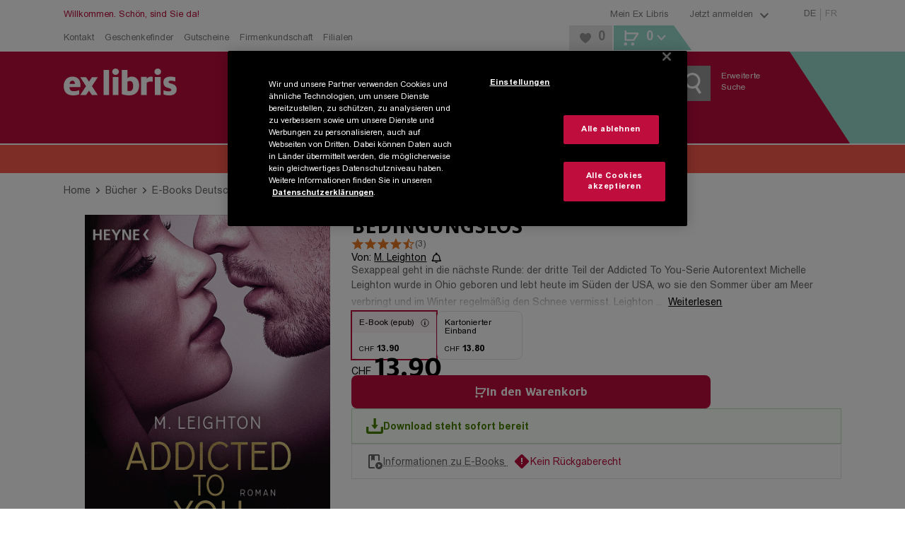

--- FILE ---
content_type: text/html; charset=utf-8
request_url: https://www.exlibris.ch/de/buecher-buch/e-books-deutsch/m-leighton/bedingungslos/id/9783641132491/
body_size: 172326
content:
<!DOCTYPE html><html lang="de"><head><meta charSet="utf-8" data-next-head=""/><meta name="viewport" content="width=device-width, minimum-scale=1, initial-scale=1, maximum-scale=1.0, user-scalable=no, viewport-fit=cover" data-next-head=""/><meta name="format-detection" content="telephone=no" data-next-head=""/><meta http-equiv="Expires" content="0" data-next-head=""/><meta http-equiv="Cache-Control" content="no-store" data-next-head=""/><meta name="apple-mobile-web-app-title" content="Ex Libris" data-next-head=""/><meta name="apple-mobile-web-app-capable" content="yes" data-next-head=""/><link rel="shortcut icon" type="image/x-icon" href="/favicons/favicon.ico" data-next-head=""/><link rel="icon" type="image/svg+xml" href="/favicons/favicon.svg" data-next-head=""/><link rel="icon" type="image/png" sizes="16x16" href="/favicons/favicon-16x16.png" data-next-head=""/><link rel="icon" type="image/png" sizes="32x32" href="/favicons/favicon-32x32.png" data-next-head=""/><link rel="icon" type="image/png" sizes="96x96" href="/favicons/favicon-96x96.png" data-next-head=""/><link rel="apple-touch-icon" sizes="57x57" href="/favicons/apple-icon-57x57.png" data-next-head=""/><link rel="apple-touch-icon" sizes="60x60" href="/favicons/apple-icon-60x60.png" data-next-head=""/><link rel="apple-touch-icon" sizes="72x72" href="/favicons/apple-icon-72x72.png" data-next-head=""/><link rel="apple-touch-icon" sizes="76x76" href="/favicons/apple-icon-76x76.png" data-next-head=""/><link rel="apple-touch-icon" sizes="114x114" href="/favicons/apple-icon-114x114.png" data-next-head=""/><link rel="apple-touch-icon" sizes="120x120" href="/favicons/apple-icon-120x120.png" data-next-head=""/><link rel="apple-touch-icon" sizes="144x144" href="/favicons/apple-icon-144x144.png" data-next-head=""/><link rel="apple-touch-icon" sizes="152x152" href="/favicons/apple-icon-152x152.png" data-next-head=""/><link rel="apple-touch-icon" sizes="180x180" href="/favicons/apple-icon-180x180.png" data-next-head=""/><link rel="apple-touch-icon" href="/favicons/apple-touch-icon.png" data-next-head=""/><link rel="manifest" href="/favicons/manifest.json" data-next-head=""/><link rel="mask-icon" href="/favicons/favicon.svg" color="#bf0d3e" data-next-head=""/><meta name="application-name" content="Ex Libris AG" data-next-head=""/><meta name="msapplication-TileColor" content="#ffffff" data-next-head=""/><meta name="msapplication-TileImage" content="/favicons/ms-icon-144x144.png" data-next-head=""/><meta name="theme-color" content="#bf0d3e" data-next-head=""/><title data-next-head="">Bedingungslos von M. Leighton: E-Book kaufen | Ex Libris</title><meta name="description" content="Bedingungslos von M. Leighton als E-Book (epub) auf Deutsch: Jetzt zum Ex Libris Tiefpreis von CHF 13.90 direkt downloaden." data-next-head=""/><meta name="robots" content="index, follow" data-next-head=""/><link rel="canonical" href="https://www.exlibris.ch/de/buecher-buch/e-books-deutsch/m-leighton/bedingungslos/id/9783641132491/" data-next-head=""/><meta property="og:type" content="website" data-next-head=""/><meta property="og:title" content="Bedingungslos von M. Leighton: E-Book kaufen | Ex Libris" data-next-head=""/><meta property="og:description" content="Bedingungslos von M. Leighton als E-Book (epub) auf Deutsch: Jetzt zum Ex Libris Tiefpreis von CHF 13.90 direkt downloaden." data-next-head=""/><meta property="og:url" content="https://www.exlibris.ch/de/buecher-buch/e-books-deutsch/m-leighton/bedingungslos/id/9783641132491/" data-next-head=""/><meta property="og:image" content="https://exlibris.azureedge.net/covers/9783/6411/3249/1/9783641132491xl.jpg" data-next-head=""/><meta name="twitter:card" content="summary_large_image" data-next-head=""/><meta name="twitter:domain" content="http://exlibris.ch" data-next-head=""/><meta name="twitter:url" content="https://www.exlibris.ch/de/buecher-buch/e-books-deutsch/m-leighton/bedingungslos/id/9783641132491/" data-next-head=""/><meta name="twitter:title" content="Bedingungslos von M. Leighton: E-Book kaufen | Ex Libris" data-next-head=""/><meta name="twitter:description" content="Bedingungslos von M. Leighton als E-Book (epub) auf Deutsch: Jetzt zum Ex Libris Tiefpreis von CHF 13.90 direkt downloaden." data-next-head=""/><meta name="twitter:image" content="https://exlibris.azureedge.net/covers/9783/6411/3249/1/9783641132491xl.jpg" data-next-head=""/><link rel="preconnect" href="https://api.exlibris.ch" crossorigin=""/><link rel="preconnect" href="https://exlibris.arc.epoq.de" crossorigin=""/><link rel="preconnect" href="https://www.googletagmanager.com"/><link rel="preload" href="/fonts/7a57c50b-b9c7-47be-8508-f7c56daf4578.woff2" as="font" crossorigin="" type="font/woff2"/><link rel="preload" href="/fonts/a67e5e1f-ca77-4633-9f5f-fcde5894a60b.woff2" as="font" crossorigin="" type="font/woff2"/><link rel="preload" href="/fonts/4edf4d23-73ea-4d84-9a9d-71227bf9150d.woff2" as="font" crossorigin="" type="font/woff2"/><link rel="preload" href="/fonts/973d4e01-7830-4711-a433-771d0a55d69c.woff2" as="font" crossorigin="" type="font/woff2"/><link rel="preload" href="/_next/static/css/3413679633397f90.css" as="style"/><meta name="sentry-trace" content="9544e86ef1608771082d44d8e8ec8423-7ec9f7ebdce382e7-0"/><meta name="baggage" content="sentry-environment=missing,sentry-release=4.6.0-10,sentry-public_key=9521ba72245148efaa77ad7b965ac57f,sentry-trace_id=9544e86ef1608771082d44d8e8ec8423,sentry-org_id=4509484699549696,sentry-sampled=false,sentry-sample_rand=0.6555849644752965,sentry-sample_rate=0.01"/><script id="consent-mode-script">
  window.dataLayer = window.dataLayer || [];
  function gtag(){dataLayer.push(arguments);}
  gtag('consent', 'default', {
  'ad_storage': 'granted',
  'ad_user_data': 'granted',
  'ad_personalization': 'granted',
  'analytics_storage': 'granted',
  'functionality_storage': 'granted',
  'personalization_storage': 'granted',
  'security_storage': 'granted',
  'region': ['CH'],
  'wait_for_update': 500
});
  gtag('consent', 'default', {
  'ad_storage': 'denied',
  'ad_user_data': 'denied',
  'ad_personalization': 'denied',
  'analytics_storage': 'denied',
  'functionality_storage': 'denied',
  'personalization_storage': 'denied',
  'security_storage': 'denied',
  'wait_for_update': 500
});
</script><script id="g-tag-manager">
  (function(w,d,s,l,i){
    w[l]=w[l]||[];
    w[l].push({
      'gtm.start': new Date().getTime(),
      event:'gtm.js'
    });
    var f=d.getElementsByTagName(s)[0],
      j=d.createElement(s),
      dl=l!='dataLayer'?'&l='+l:'';
    j.async=true;
    j.src='https://www.googletagmanager.com/gtm.js?id='+i+dl+ '&gtm_auth=rFHI8a_KyqJ4GR54TKGX5A&gtm_preview=env-2&gtm_cookies_win=x';
    f.parentNode.insertBefore(j,f);
  })(window,document,'script','dataLayer','GTM-K8LKZBW');
</script><script id="ot-sdk-stub" src="https://cdn.cookielaw.org/scripttemplates/otSDKStub.js" charSet="UTF-8" data-domain-script="0e55d4e9-e932-49d4-835b-8a27f88eeac2" data-document-language="true"></script><script id="ot-opt-anon-wrapper" src="/js/optAnonWrapper.js"></script><link rel="stylesheet" href="/_next/static/css/3413679633397f90.css" data-n-g=""/><noscript data-n-css=""></noscript><script defer="" noModule="" src="/_next/static/chunks/polyfills-42372ed130431b0a.js"></script><script defer="" src="/_next/static/chunks/2284.30e05723fa1ff225.js"></script><script defer="" src="/_next/static/chunks/5092.9064c2e1ff0906fe.js"></script><script src="/_next/static/chunks/webpack-c174772c58145a00.js" defer=""></script><script src="/_next/static/chunks/framework-5584fa750a424023.js" defer=""></script><script src="/_next/static/chunks/main-d03c2fb8753a0133.js" defer=""></script><script src="/_next/static/chunks/pages/_app-d56192140c4b5a8b.js" defer=""></script><script src="/_next/static/chunks/1232-0126abc6a1a21c4a.js" defer=""></script><script src="/_next/static/chunks/4820-b2b57c3d5c7222c6.js" defer=""></script><script src="/_next/static/chunks/2993-8495689b8bbd9b4c.js" defer=""></script><script src="/_next/static/chunks/5558-5057c491fec455e4.js" defer=""></script><script src="/_next/static/chunks/2948-9773df3e3de086f2.js" defer=""></script><script src="/_next/static/chunks/5533-ceae7b9f5af450b0.js" defer=""></script><script src="/_next/static/chunks/2492-0a92ff522c3fd287.js" defer=""></script><script src="/_next/static/chunks/3851-28b78e0271e2fac7.js" defer=""></script><script src="/_next/static/chunks/3803-f113ab3eea1855d5.js" defer=""></script><script src="/_next/static/chunks/9122-52c6bec28082c504.js" defer=""></script><script src="/_next/static/chunks/9309-e5fb061a67792fb1.js" defer=""></script><script src="/_next/static/chunks/pages/pdp-33108bdf6c400d0c.js" defer=""></script><script src="/_next/static/dqU8UCwjxa2X-NW_YqyAw/_buildManifest.js" defer=""></script><script src="/_next/static/dqU8UCwjxa2X-NW_YqyAw/_ssgManifest.js" defer=""></script><style data-styled="" data-styled-version="6.1.19">.htbEcF{overflow:hidden;}/*!sc*/
.dFqfqU{overflow:hidden;margin:5px;}/*!sc*/
data-styled.g1[id="IconStyled-sc-d98973f7-0"]{content:"htbEcF,dFqfqU,"}/*!sc*/
.iRdPDd{overflow:hidden;max-width:none;}/*!sc*/
data-styled.g2[id="IconIMGStyled-sc-d98973f7-1"]{content:"iRdPDd,"}/*!sc*/
.iRLzrr{position:relative;width:38px;height:38px;left:50%;top:50%;transform:translate(-50%,-50%);}/*!sc*/
data-styled.g3[id="SpinnerContainerStyled-sc-e4158d89-0"]{content:"iRLzrr,"}/*!sc*/
.gemWte{position:relative;width:38px;height:38px;display:inline-block;}/*!sc*/
.gemWte:after,.gemWte:before{content:'';box-sizing:border-box;width:38px;height:38px;border-radius:50%;background:#808080;position:absolute;left:0;top:0;animation:fgWKcC 2s linear infinite;}/*!sc*/
.gemWte:after{animation-delay:1s;}/*!sc*/
data-styled.g4[id="SpinnerStyled-sc-e4158d89-1"]{content:"gemWte,"}/*!sc*/
.nyMHs{background:none;color:#808080;cursor:pointer;text-decoration:underline;}/*!sc*/
.nyMHs:hover{color:#bf0d3e;}/*!sc*/
data-styled.g10[id="Toggle-sc-af3bd7ed-1"]{content:"nyMHs,"}/*!sc*/
.cANvaA{background:none;color:#808080;cursor:pointer;text-decoration:underline;}/*!sc*/
.cANvaA:hover{color:#bf0d3e;}/*!sc*/
data-styled.g13[id="Toggle-sc-109e2f54-1"]{content:"cANvaA,"}/*!sc*/
.cpVbFz{display:flex;}/*!sc*/
data-styled.g14[id="SocialIconsStyled-sc-c883989f-0"]{content:"cpVbFz,"}/*!sc*/
.gxdEsf{cursor:pointer;margin-right:10px;}/*!sc*/
.gxdEsf:hover{opacity:0.8;}/*!sc*/
data-styled.g15[id="IconContainer-sc-c883989f-1"]{content:"gxdEsf,"}/*!sc*/
.gDBrFI{fill:#000000;}/*!sc*/
data-styled.g16[id="IconStyled-sc-c883989f-2"]{content:"gDBrFI,"}/*!sc*/
.tooltipModal{position:absolute;z-index:1070;padding:1px;}/*!sc*/
.tooltipModal-hidden{display:none;}/*!sc*/
.isSticky{position:fixed;z-index:1500;}/*!sc*/
.tooltipModal-inner{padding:15px;background-color:#ffffff;min-height:34px;border:2px solid #e6e6e6;min-width:270px;max-width:270px;}/*!sc*/
.immediate-pickup-tooltip .tooltipModal-arrow{display:none;}/*!sc*/
.immediate-pickup-tooltip .tooltipModal-inner{padding:0;}/*!sc*/
.tooltipModal-arrow,.tooltipModal-arrow-inner{position:absolute;width:0;height:0;border-color:transparent;border-style:solid;}/*!sc*/
.tooltipModal-placement-top .tooltipModal-arrow,.tooltipModal-placement-topLeft .tooltipModal-arrow,.tooltipModal-placement-topRight .tooltipModal-arrow{bottom:-5px;margin-left:-8px;border-width:8px 8px 0;border-top-color:#e6e6e6;}/*!sc*/
.tooltipModal-placement-top .tooltipModal-arrow-inner,.tooltipModal-placement-topLeft .tooltipModal-arrow-inner,.tooltipModal-placement-topRight .tooltipModal-arrow-inner{bottom:2px;margin-left:-8px;border-width:8px 8px 0;border-top-color:#ffffff;}/*!sc*/
.tooltipModal-placement-top .tooltipModal-arrow{left:50%;}/*!sc*/
.tooltipModal-placement-topLeft .tooltipModal-arrow{left:15%;}/*!sc*/
.tooltipModal-placement-topRight .tooltipModal-arrow{right:15%;}/*!sc*/
.tooltipModal-placement-right .tooltipModal-arrow,.tooltipModal-placement-rightTop .tooltipModal-arrow,.tooltipModal-placement-rightBottom .tooltipModal-arrow{left:-5px;margin-top:-8px;border-width:8px 8px 8px 0;border-right-color:#e6e6e6;}/*!sc*/
.tooltipModal-placement-right .tooltipModal-arrow-inner,.tooltipModal-placement-rightTop .tooltipModal-arrow-inner,.tooltipModal-placement-rightBottom .tooltipModal-arrow-inner{left:2px;margin-top:-8px;border-width:8px 8px 8px 0;border-right-color:#ffffff;}/*!sc*/
.tooltipModal-placement-right .tooltipModal-arrow{top:50%;}/*!sc*/
.tooltipModal-placement-rightTop .tooltipModal-arrow{top:15%;margin-top:0;}/*!sc*/
.tooltipModal-placement-rightBottom .tooltipModal-arrow{bottom:15%;}/*!sc*/
.tooltipModal-placement-left .tooltipModal-arrow,.tooltipModal-placement-leftTop .tooltipModal-arrow,.tooltipModal-placement-leftBottom .tooltipModal-arrow{right:-5px;margin-top:-8px;border-width:8px 0 8px 8px;border-left-color:#ffffff;}/*!sc*/
.tooltipModal-placement-left .tooltipModal-arrow-inner,.tooltipModal-placement-leftTop .tooltipModal-arrow-inner,.tooltipModal-placement-leftBottom .tooltipModal-arrow-inner{right:2px;margin-top:-8px;border-width:8px 0 8px 8px;border-left-color:#ffffff;}/*!sc*/
.tooltipModal-placement-left .tooltipModal-arrow{top:50%;}/*!sc*/
.tooltipModal-placement-leftTop .tooltipModal-arrow{top:15%;margin-top:0;}/*!sc*/
.tooltipModal-placement-leftBottom .tooltipModal-arrow{bottom:15%;}/*!sc*/
.tooltipModal-placement-bottom .tooltipModal-arrow,.tooltipModal-placement-bottomLeft .tooltipModal-arrow,.tooltipModal-placement-bottomRight .tooltipModal-arrow{top:-5px!important;margin-left:-8px;border-width:0 8px 8px;border-bottom-color:#e6e6e6;}/*!sc*/
.tooltipModal-placement-bottom .tooltipModal-arrow-inner,.tooltipModal-placement-bottomLeft .tooltipModal-arrow-inner,.tooltipModal-placement-bottomRight .tooltipModal-arrow-inner{top:2px;margin-left:-8px;border-width:0 8px 8px;border-bottom-color:#ffffff;}/*!sc*/
.tooltipModal-placement-bottom .tooltipModal-arrow{left:50%;}/*!sc*/
.tooltipModal-placement-bottomLeft .tooltipModal-arrow{left:15%;}/*!sc*/
.tooltipModal-placement-bottomRight .tooltipModal-arrow{right:15%;}/*!sc*/
.tooltipModal-fade-enter,.tooltipModal-fade-appear{animation:fadeIn 0.3s;}/*!sc*/
.tooltipModal-fade-leave{opacity:0;animation:fadeOut 0.4s;}/*!sc*/
@keyframes fadeIn{0%{opacity:0;}100%{opacity:1;}}/*!sc*/
@keyframes fadeOut{0%{opacity:1;}100%{opacity:0;}}/*!sc*/
data-styled.g17[id="sc-global-iWovWw1"]{content:"sc-global-iWovWw1,"}/*!sc*/
.debiYl.debiYl li{list-style:none;}/*!sc*/
data-styled.g22[id="TileEngineWrapper-sc-d08c04ee-0"]{content:"debiYl,"}/*!sc*/
.keogKm{width:100%;}/*!sc*/
data-styled.g23[id="ElementTrackingStyled-sc-d08c04ee-1"]{content:"keogKm,"}/*!sc*/
.lleWnA{position:fixed;top:0;left:0;height:100%;width:100%;background-color:rgba(255,255,255,0.8);z-index:10001;display:flex;flex-flow:column;justify-content:center;align-items:center;}/*!sc*/
.lleWnA .checkout-spinner{display:flex;justify-content:center;position:initial;left:initial;top:initial;transform:initial;}/*!sc*/
data-styled.g24[id="RequestLoadingBox-sc-7946802d-0"]{content:"lleWnA,"}/*!sc*/
.dUllBk{font-family:FF Milo W05,Arial,Gadget,sans-serif;font-weight:700;font-size:32px;line-height:38px;text-transform:uppercase;text-align:center;max-width:720px;padding:0 45px;}/*!sc*/
data-styled.g25[id="Message-sc-7946802d-1"]{content:"dUllBk,"}/*!sc*/
.hvIZVP{display:none;}/*!sc*/
data-styled.g26[id="RequestLoadingContainer-sc-fbbc2a7b-0"]{content:"hvIZVP,"}/*!sc*/
.hezHKZ .Toastify__toast-body{font-family:Arial W05,Arial,Gadget,sans-serif;font-size:14px;color:#666666;}/*!sc*/
.hezHKZ .Toastify__toast{bottom:30px;margin:0 auto;width:95%;min-height:46px;box-shadow:0px 3px 10px 2px;border-right:5px solid #98dbce;border-radius:0;}/*!sc*/
@media (min-width: 768px){.hezHKZ .Toastify__toast{width:330px;}}/*!sc*/
@media (min-width: 1024px){.hezHKZ .Toastify__toast{right:20px;bottom:auto;}}/*!sc*/
.hezHKZ .Toastify__toast button{padding:5px 10px 0 0;opacity:1;}/*!sc*/
.hezHKZ .Toastify__toast button svg{width:18px;height:20px;fill:#999999;}/*!sc*/
.hezHKZ .Toastify__toast button:hover svg{fill:#b7b7b7;}/*!sc*/
data-styled.g42[id="ToasterStyled-sc-dc5e198e-0"]{content:"hezHKZ,"}/*!sc*/
.ejknAJ{height:60px;}/*!sc*/
@media (min-width: 1024px){.ejknAJ{height:40px;}}/*!sc*/
data-styled.g43[id="ActionBannerStyled-sc-3d57ab71-0"]{content:"ejknAJ,"}/*!sc*/
.enkLCk{font-family:FF Milo W05,Arial,Gadget,sans-serif;padding:0 20px;padding:0;width:100%;align-items:center;background-color:#bf0d3e;color:#ffffff;cursor:pointer;display:inline-flex;font-size:18px;justify-content:center;line-height:21px;padding:15px 30px 14px;text-align:center;height:50px;padding:0 30px;}/*!sc*/
@media (min-width: 1024px){.enkLCk{width:auto;}}/*!sc*/
@media (hover:hover) and (pointer:fine){.enkLCk:hover{background-color:#cc3d65;}}/*!sc*/
.enkLCk:disabled{background-color:#cccccc;color:#808080;cursor:not-allowed;}/*!sc*/
@media (min-width: 1024px){.enkLCk{height:40px;min-height:inherit;padding:10px 20px 9px;}}/*!sc*/
@media (min-width: 1024px){.enkLCk{height:40px;padding:0 20px;}}/*!sc*/
.koqbgv{font-family:FF Milo W05,Arial,Gadget,sans-serif;padding:0 20px;align-items:center;background-color:#bf0d3e;color:#ffffff;cursor:pointer;display:inline-flex;font-size:18px;justify-content:center;line-height:21px;padding:15px 30px 14px;text-align:center;height:50px;padding:0 30px;}/*!sc*/
@media (hover:hover) and (pointer:fine){.koqbgv:hover{background-color:#cc3d65;}}/*!sc*/
.koqbgv:disabled{background-color:#cccccc;color:#808080;cursor:not-allowed;}/*!sc*/
@media (min-width: 1024px){.koqbgv{height:40px;min-height:inherit;padding:10px 20px 9px;}}/*!sc*/
@media (min-width: 1024px){.koqbgv{height:40px;padding:0 20px;}}/*!sc*/
.LyHoe{font-family:FF Milo W05,Arial,Gadget,sans-serif;padding:0 20px;align-items:center;background-color:#bf0d3e;color:#ffffff;cursor:pointer;display:inline-flex;font-size:18px;justify-content:center;line-height:21px;padding:15px 30px 14px;text-align:center;background-color:transparent;height:50px;padding:0 30px;}/*!sc*/
@media (hover:hover) and (pointer:fine){.LyHoe:hover{background-color:#cc3d65;}}/*!sc*/
.LyHoe:disabled{background-color:#cccccc;color:#808080;cursor:not-allowed;}/*!sc*/
@media (min-width: 1024px){.LyHoe{height:40px;min-height:inherit;padding:10px 20px 9px;}}/*!sc*/
@media (hover:hover) and (pointer:fine){.LyHoe:hover{background-color:transparent;}}/*!sc*/
@media (min-width: 1024px){.LyHoe{height:40px;padding:0 20px;}}/*!sc*/
.dJmWvx{font-family:FF Milo W05,Arial,Gadget,sans-serif;padding:0 20px;padding:0;width:100%;align-items:center;background-color:#bf0d3e;color:#ffffff;cursor:pointer;display:inline-flex;font-size:18px;justify-content:center;line-height:21px;padding:15px 30px 14px;text-align:center;background-color:transparent;height:50px;padding:0 30px;}/*!sc*/
@media (min-width: 1024px){.dJmWvx{width:auto;}}/*!sc*/
@media (hover:hover) and (pointer:fine){.dJmWvx:hover{background-color:#cc3d65;}}/*!sc*/
.dJmWvx:disabled{background-color:#cccccc;color:#808080;cursor:not-allowed;}/*!sc*/
@media (min-width: 1024px){.dJmWvx{height:40px;min-height:inherit;padding:10px 20px 9px;}}/*!sc*/
@media (hover:hover) and (pointer:fine){.dJmWvx:hover{background-color:transparent;}}/*!sc*/
@media (min-width: 1024px){.dJmWvx{height:40px;padding:0 20px;}}/*!sc*/
.chgcO{font-family:FF Milo W05,Arial,Gadget,sans-serif;padding:0 20px;color:#000000;font-size:14px;background-color:transparent;cursor:pointer;text-decoration:underline;padding:0;font-family:Arial W05,Arial,Gadget,sans-serif;margin-bottom:-0.25em;height:50px;padding:0 30px;}/*!sc*/
@supports (text-box-trim:trim-both) and (text-box-edge:cap alphabetic){.chgcO{text-box-trim:trim-both;text-box-edge:cap alphabetic;margin:unset;}}/*!sc*/
@media (hover:hover) and (pointer:fine){.chgcO:hover{color:#bf0d3e;}}/*!sc*/
.chgcO:active{color:#bf0d3e;}/*!sc*/
@media (min-width: 1024px){.chgcO{height:40px;padding:0 20px;}}/*!sc*/
.eWQhKc{font-family:FF Milo W05,Arial,Gadget,sans-serif;padding:0 20px;align-items:center;background-color:#bf0d3e;color:#ffffff;cursor:pointer;display:inline-flex;font-size:18px;justify-content:center;line-height:21px;padding:15px 30px 14px;text-align:center;background:#e6e6e6;color:#000000;height:50px;padding:0 30px;}/*!sc*/
@media (hover:hover) and (pointer:fine){.eWQhKc:hover{background-color:#cc3d65;}}/*!sc*/
.eWQhKc:disabled{background-color:#cccccc;color:#808080;cursor:not-allowed;}/*!sc*/
@media (min-width: 1024px){.eWQhKc{height:40px;min-height:inherit;padding:10px 20px 9px;}}/*!sc*/
@media (hover:hover) and (pointer:fine){.eWQhKc:hover{background:#ebebeb;}}/*!sc*/
.eWQhKc:disabled{background-color:#e6e6e6;}/*!sc*/
@media (min-width: 1024px){.eWQhKc{height:40px;padding:0 20px;}}/*!sc*/
.hGLAVT{font-family:FF Milo W05,Arial,Gadget,sans-serif;padding:0 20px;align-items:center;background-color:#bf0d3e;color:#ffffff;cursor:pointer;display:inline-flex;font-size:18px;justify-content:center;line-height:21px;padding:15px 30px 14px;text-align:center;background:#e6e6e6;color:#666666;height:50px;padding:0 30px;}/*!sc*/
@media (hover:hover) and (pointer:fine){.hGLAVT:hover{background-color:#cc3d65;}}/*!sc*/
.hGLAVT:disabled{background-color:#cccccc;color:#808080;cursor:not-allowed;}/*!sc*/
@media (min-width: 1024px){.hGLAVT{height:40px;min-height:inherit;padding:10px 20px 9px;}}/*!sc*/
.hGLAVT:hover{background:#efefef;}/*!sc*/
@media (min-width: 1024px){.hGLAVT{width:260px;}}/*!sc*/
@media (min-width: 1024px){.hGLAVT{height:40px;padding:0 20px;}}/*!sc*/
.OsPQO{font-family:FF Milo W05,Arial,Gadget,sans-serif;align-items:center;background-color:#bf0d3e;color:#ffffff;cursor:pointer;display:inline-flex;font-size:18px;justify-content:center;line-height:21px;padding:15px 30px 14px;text-align:center;height:50px;padding:0 30px;}/*!sc*/
.OsPQO.OsPQO.OsPQO{width:100%;}/*!sc*/
@media (min-width: 1024px){.OsPQO.OsPQO.OsPQO{font-size:12px;height:30px;line-height:30px;padding:0 10px;width:auto;}}/*!sc*/
@media (hover:hover) and (pointer:fine){.OsPQO:hover{background-color:#cc3d65;}}/*!sc*/
.OsPQO:disabled{background-color:#cccccc;color:#808080;cursor:not-allowed;}/*!sc*/
@media (min-width: 1024px){.OsPQO{height:40px;min-height:inherit;padding:10px 20px 9px;}}/*!sc*/
@media (min-width: 1024px){.OsPQO{height:40px;padding:0 20px;}}/*!sc*/
data-styled.g44[id="sc-1f60d4de-0"]{content:"enkLCk,koqbgv,LyHoe,dJmWvx,chgcO,eWQhKc,hGLAVT,OsPQO,"}/*!sc*/
.fCHMdi{color:#808080;display:block;font-size:13px;text-decoration:none;}/*!sc*/
.fCHMdi:hover{color:#bf0d3e;}/*!sc*/
.eGtKsG{color:#808080;font-family:FF Milo W05,Arial,Gadget,sans-serif;font-weight:400;font-size:13px;line-height:21px;}/*!sc*/
.eGtKsG:hover{color:#bf0d3e;}/*!sc*/
.gfrScU{display:block;font-size:16px;padding-bottom:25px;text-decoration:none;color:#000000;}/*!sc*/
.gfrScU:hover{color:#df869f;}/*!sc*/
@media (min-width: 1024px){.gfrScU{color:#ffffff;font-size:12px;padding-bottom:4px;}}/*!sc*/
.jlJUTC{color:#000000;font-size:14px;background-color:transparent;cursor:pointer;text-decoration:underline;margin:0;font-family:Arial W05,Arial,Gadget,sans-serif;border-radius:4px;padding:2px 4px 0 4px;text-overflow:ellipsis;overflow:hidden;}/*!sc*/
.jlJUTC:hover{color:#bf0d3e;text-decoration:none;}/*!sc*/
.jlJUTC:focus-visible{outline:1px solid #000000;text-decoration:none;}/*!sc*/
.limVjW{color:#808080;font-family:Arial W05,Arial,Gadget,sans-serif;font-size:14px;line-height:21px;}/*!sc*/
.limVjW:hover{color:#bf0d3e;}/*!sc*/
.jfPnEq{color:#bf0d3e;font-family:Arial W05,Arial,Gadget,sans-serif;display:block;font-size:18px;padding-bottom:10px;text-decoration:none;font-weight:bold;}/*!sc*/
.jfPnEq:hover{color:#cc3d65;}/*!sc*/
.bbiReB{display:block;font-size:16px;padding-bottom:25px;text-decoration:none;color:#ffffff;}/*!sc*/
.bbiReB:hover{color:#df869f;}/*!sc*/
@media (min-width: 1024px){.bbiReB{display:inline;font-size:12px;padding-bottom:4px;}}/*!sc*/
data-styled.g50[id="sc-15e23106-0"]{content:"fCHMdi,eGtKsG,gfrScU,jlJUTC,limVjW,jfPnEq,bbiReB,"}/*!sc*/
.gLNcWe{display:flex;margin:0 auto;max-width:1140px;width:100%;padding:0 20px;}/*!sc*/
.gLNcWe >*:not(aside){width:100%;}/*!sc*/
@media (min-width: 0px) and (max-width: 1023px){.gLNcWe .full-width{margin-left:-20px;margin-right:-20px;width:calc(100% + 40px);}}/*!sc*/
.gLNcWe >aside{display:none;box-sizing:content-box;padding:0 20px 0 0;}/*!sc*/
@media (min-width: 1024px){.gLNcWe >aside{display:block;}}/*!sc*/
@media only screen and (max-width:1140px){.gLNcWe >aside{width:220px;}}/*!sc*/
@media only screen and (min-width:1141px){.gLNcWe >aside{width:260px;}}/*!sc*/
.gLNcWe >aside~*{width:100%;}/*!sc*/
@media (min-width:1024px) and (max-width:1140px){.gLNcWe >aside~*{width:700px;}}/*!sc*/
@media (min-width:1141px){.gLNcWe >aside~*{max-width:820px;}}/*!sc*/
data-styled.g52[id="ContentBoundsRf-sc-ee05faf-0"]{content:"gLNcWe,"}/*!sc*/
.gxtHix.head-content{padding-top:25px;}/*!sc*/
.gxtHix.head-content-small{padding-top:15px;}/*!sc*/
.gxtHix.previous-footer{margin-bottom:25px;}/*!sc*/
.gxtHix.previous-footer-new{margin-bottom:10px;}/*!sc*/
@media (min-width: 768px){.gxtHix.previous-footer-new{margin-bottom:25px;}}/*!sc*/
data-styled.g53[id="PageContentBoundedStyled-sc-ee05faf-1"]{content:"gxtHix,"}/*!sc*/
.eyPQQR{padding:0;}/*!sc*/
@media (min-width: 1024px){.eyPQQR{margin:0 auto;max-width:1140px;width:100%;}}/*!sc*/
@media print{.eyPQQR{width:100%;padding:0;margin:0;}}/*!sc*/
data-styled.g54[id="sc-24884882-0"]{content:"eyPQQR,"}/*!sc*/
.dppHAU{position:relative;}/*!sc*/
.dppHAU :disabled{background-color:#f5f5f5;color:#cccccc;cursor:not-allowed;}/*!sc*/
@supports (-ms-ime-align:auto){.dppHAU{border:0;}}/*!sc*/
data-styled.g56[id="ButtonStyled-sc-7ee6bcc0-0"]{content:"dppHAU,"}/*!sc*/
.idCMQm{transition:opacity 300ms ease-in-out;opacity:100;}/*!sc*/
data-styled.g58[id="TextContainer-sc-7ee6bcc0-2"]{content:"idCMQm,"}/*!sc*/
.gSgoOS{font-family:FF Milo W05,Arial,Gadget,sans-serif;font-weight:700;letter-spacing:0;font-size:20px;line-height:22px;text-transform:uppercase;margin-bottom:15px;color:#666666;}/*!sc*/
@media (min-width: 1024px){.gSgoOS{font-size:18px;line-height:normal;text-transform:none;}}/*!sc*/
.ggrczC{font-family:FF Milo W05,Arial,Gadget,sans-serif;font-weight:700;letter-spacing:0;font-size:24px;line-height:25px;text-transform:uppercase;color:#666666;}/*!sc*/
.fTSULD{font-family:FF Milo W05,Arial,Gadget,sans-serif;font-weight:700;letter-spacing:0;font-family:Arial W05,Arial,Gadget,sans-serif;font-size:16px;line-height:21px;color:#ffffff;margin-bottom:12px;display:inline-block;}/*!sc*/
@media (min-width: 1024px){.fTSULD{font-size:14px;line-height:normal;}}/*!sc*/
.dPLvBR{font-family:FF Milo W05,Arial,Gadget,sans-serif;font-weight:700;letter-spacing:0;font-family:Arial W05,Arial,Gadget,sans-serif;font-size:16px;line-height:21px;color:#666666;display:inline-block;}/*!sc*/
@media (min-width: 1024px){.dPLvBR{font-size:14px;line-height:normal;}}/*!sc*/
data-styled.g61[id="sc-9731f60f-0"]{content:"gSgoOS,ggrczC,fTSULD,dPLvBR,"}/*!sc*/
.hbAsTC{font-family:Arial W05,Arial,Gadget,sans-serif;height:50px;font-size:16px;color:#666666;margin:0;text-indent:15px;width:100%;border-radius:0;hyphens:initial;padding:10px 10px 10px 0;}/*!sc*/
.hbAsTC :disabled{background-color:#f5f5f5;color:#b7b7b7;}/*!sc*/
.hbAsTC[type="search"]{appearance:none;}/*!sc*/
.hbAsTC[type="search"] :focus{outline-offset:inherit;outline-width:thin;}/*!sc*/
@media (min-width: 1024px){.hbAsTC{font-size:14px;height:38px;text-indent:0;padding:10px 10px 10px 5px;}}/*!sc*/
data-styled.g71[id="sc-7cefd1e7-0"]{content:"hbAsTC,"}/*!sc*/
.jsKWeu{position:relative;display:flex;flex-direction:column;width:100%;align-items:flex-start;}/*!sc*/
.jsKWeu label{position:absolute;pointer-events:none;transform:translate(0,13px);transform-origin:top left;transition:200ms cubic-bezier(0,0,0.2,1) 0ms;line-height:1;left:10px;color:#999999;}/*!sc*/
.jsKWeu input{text-indent:0px;padding-left:15px;}/*!sc*/
@media (min-width: 1024px){.jsKWeu input{text-indent:5px;padding-left:0px;}}/*!sc*/
data-styled.g73[id="TextFieldInputContainer-sc-f314a72-0"]{content:"jsKWeu,"}/*!sc*/
.fYqOta{font-size:12px;margin-bottom:12px!important;color:#000000;}/*!sc*/
@media (min-width: 1024px){.fYqOta{color:#ffffff;}}/*!sc*/
data-styled.g86[id="AppDownloadHeadineStyled-sc-1e8ef015-0"]{content:"fYqOta,"}/*!sc*/
.iCrrzS{display:flex;flex-wrap:wrap;gap:20px;}/*!sc*/
@media (min-width: 768px){.iCrrzS{gap:10px;}}/*!sc*/
data-styled.g87[id="AppDownloadBadgesStyled-sc-1e8ef015-1"]{content:"iCrrzS,"}/*!sc*/
.fQcSdZ{width:60px;height:60px;}/*!sc*/
data-styled.g88[id="QrCodeAppDownloadStyled-sc-1e8ef015-2"]{content:"fQcSdZ,"}/*!sc*/
.incNlY{display:flex;flex-wrap:wrap;height:auto;background-color:#bf0d3e;padding-top:36px;padding-bottom:10px;}/*!sc*/
@media (min-width: 768px){.incNlY{background-color:transparent;padding-top:17px;padding-bottom:25px;align-items:flex-end;flex-wrap:nowrap;}}/*!sc*/
@media (min-width: 1024px){.incNlY{width:calc(100% - 300px);}}/*!sc*/
data-styled.g96[id="Container-sc-ecc8d535-0"]{content:"incNlY,"}/*!sc*/
.bRtgVJ{width:100%;margin-right:0;margin-bottom:24px;}/*!sc*/
.bRtgVJ>span{display:flex;}/*!sc*/
@media (min-width: 768px){.bRtgVJ{width:110px;height:30px;margin-right:6.2%;margin-bottom:0;}}/*!sc*/
@media (min-width: 1024px){.bRtgVJ{margin-right:0;width:25%;display:flex;align-items:center;}}/*!sc*/
.bRtgVJ svg{width:110px;height:auto;display:inline-block;vertical-align:middle;}/*!sc*/
data-styled.g97[id="LogoWrapper-sc-ecc8d535-1"]{content:"bRtgVJ,"}/*!sc*/
.eJQNbw{color:#ffffff;font-size:18px;line-height:160%;}/*!sc*/
@media (min-width: 1024px){.eJQNbw{line-height:100%;}}/*!sc*/
@media (min-width: 1024px){.eJQNbw{font-size:16px;}}/*!sc*/
data-styled.g98[id="SloganWrapper-sc-ecc8d535-2"]{content:"eJQNbw,"}/*!sc*/
.bsLzgp{font-family:Arial W05,Arial,Gadget,sans-serif;font-weight:400;font-size:12px;line-height:160%;margin-bottom:10px;}/*!sc*/
data-styled.g122[id="Description-sc-86f1a04a-0"]{content:"bsLzgp,"}/*!sc*/
.iDHFcZ{height:auto;overflow:hidden;width:100%;}/*!sc*/
data-styled.g123[id="FormStyled-sc-86f1a04a-1"]{content:"iDHFcZ,"}/*!sc*/
.FdiXY{margin-bottom:15px;}/*!sc*/
@media (min-width: 1024px){.FdiXY{height:32px;text-indent:10px;font-size:12px;margin-bottom:10px;}}/*!sc*/
data-styled.g124[id="NlTextFieldStyled-sc-86f1a04a-2"]{content:"FdiXY,"}/*!sc*/
.bcMOuL{float:right;}/*!sc*/
data-styled.g126[id="ButtonWithSpinnerStyled-sc-86f1a04a-4"]{content:"bcMOuL,"}/*!sc*/
.edEXkm{font-family:Arial W05,Arial,Gadget,sans-serif;line-height:160%;margin-bottom:10px;color:#000000;width:100%;}/*!sc*/
@media (min-width: 1024px){.edEXkm{font-weight:400;font-size:12px;color:inherit;}}/*!sc*/
.edEXkm button{color:inherit;}/*!sc*/
.edEXkm button:hover{color:#df869f;}/*!sc*/
data-styled.g128[id="DSEText-sc-86f1a04a-6"]{content:"edEXkm,"}/*!sc*/
.eLhinT{font-family:Arial W05,Arial,Gadget,sans-serif;}/*!sc*/
.eLhinT .sc-9731f60f-0,.eLhinT p{font-size:14px;color:#000000;}/*!sc*/
@media (min-width: 1024px){.eLhinT .sc-9731f60f-0,.eLhinT p{font-size:12px;color:#ffffff;}}/*!sc*/
data-styled.g130[id="Container-sc-3a4cc8a5-0"]{content:"eLhinT,"}/*!sc*/
.hxdLnk{display:flex;align-items:center;}/*!sc*/
.hxdLnk *:first-of-type>a{border-right:1px solid #ccc;}/*!sc*/
@media (min-width: 1024px){.hxdLnk{padding-top:6px;max-height:36px;}}/*!sc*/
data-styled.g164[id="LanguageSwitcher-sc-75930c66-0"]{content:"hxdLnk,"}/*!sc*/
.bHDnlv{color:#808080;font-family:FF Milo W05,Arial,Gadget,sans-serif;font-weight:400;font-size:13px;line-height:21px;font-family:Arial W05,Arial,Gadget,sans-serif;text-decoration:none;padding:2px 6px 2px 6px;color:#808080;}/*!sc*/
.bHDnlv:hover{color:#bf0d3e;}/*!sc*/
.bZWNQe{color:#808080;font-family:FF Milo W05,Arial,Gadget,sans-serif;font-weight:400;font-size:13px;line-height:21px;font-family:Arial W05,Arial,Gadget,sans-serif;text-decoration:none;padding:2px 6px 2px 6px;color:#b7b7b7;}/*!sc*/
.bZWNQe:hover{color:#bf0d3e;}/*!sc*/
data-styled.g165[id="Language-sc-75930c66-1"]{content:"bHDnlv,bZWNQe,"}/*!sc*/
.dTvNTs{display:inline-flex;justify-content:flex-end;}/*!sc*/
data-styled.g179[id="WidgetWishCartContainerStyled-sc-dc3eb850-0"]{content:"dTvNTs,"}/*!sc*/
.gNylId{position:relative;height:35px;line-height:35px;font-weight:700;font-family:Arial W05,Arial,Gadget,sans-serif;width:auto;padding:0 10px;margin-right:2px;background-color:#e6e6e6;color:#999999;}/*!sc*/
.gNylId:hover{background:#e6e6e6;}/*!sc*/
data-styled.g180[id="WishlistButton-sc-dc3eb850-1"]{content:"gNylId,"}/*!sc*/
.jUWMLb{position:relative;font-size:18px;font-weight:700;height:35px;line-height:35px;color:#ffffff;background-color:#98dbce;width:110px;padding:0 0 0 9px;}/*!sc*/
.jUWMLb:after{display:block;position:absolute;right:0;top:0;content:'';border-bottom:35px solid transparent;border-right:25px solid #ffffff;}/*!sc*/
data-styled.g181[id="BasketWidgetButton-sc-dc3eb850-2"]{content:"jUWMLb,"}/*!sc*/
.kkTfzL{margin-right:10px;}/*!sc*/
data-styled.g182[id="IconStyled-sc-dc3eb850-3"]{content:"kkTfzL,"}/*!sc*/
.dTjvHB{cursor:pointer;display:flex;align-items:center;justify-content:flex-start;height:100%;}/*!sc*/
data-styled.g183[id="BasketWidgetButtonContent-sc-dc3eb850-4"]{content:"dTjvHB,"}/*!sc*/
.hbXRgt{display:flex;}/*!sc*/
data-styled.g185[id="IconWrapper-sc-dc3eb850-6"]{content:"hbXRgt,"}/*!sc*/
html{font-family:Arial W05,Arial,Gadget,sans-serif;font-size:14px;line-height:120%;color:#666666;-webkit-font-smoothing:antialiased;-moz-osx-font-smoothing:grayscale;font-variant-numeric:lining-nums;}/*!sc*/
html h1,html h2,html h3,html h4,html h5,html h6,html h7,html .h1,html .h2,html .h3,html .h4,html .h5,html .h6,html .h7{font-family:FF Milo W05,Arial,Gadget,sans-serif;font-weight:700;letter-spacing:0;}/*!sc*/
html h1,html .h1{font-size:32px;line-height:32px;margin-bottom:13px;text-transform:uppercase;}/*!sc*/
html h2,html .h2{font-size:24px;line-height:25px;text-transform:uppercase;}/*!sc*/
html h3,html .h3{font-size:24px;line-height:25px;margin-bottom:20px;}/*!sc*/
html h4,html .h4{font-size:20px;line-height:22px;text-transform:uppercase;margin-bottom:15px;}/*!sc*/
@media (min-width: 1024px){html h4,html .h4{font-size:18px;line-height:normal;text-transform:none;}}/*!sc*/
html h5,html .h5{font-family:Arial W05,Arial,Gadget,sans-serif;font-size:18px;line-height:21px;}/*!sc*/
@media (min-width: 1024px){html h5,html .h5{font-family:FF Milo W05,Arial,Gadget,sans-serif;font-size:14px;line-height:normal;}}/*!sc*/
html h6,html .h6{font-family:Arial W05,Arial,Gadget,sans-serif;font-size:16px;line-height:21px;}/*!sc*/
@media (min-width: 1024px){html h6,html .h6{font-size:14px;line-height:normal;}}/*!sc*/
html h7,html .h7{font-family:Arial W05,Arial,Gadget,sans-serif;font-size:14px;line-height:21px;}/*!sc*/
body{overflow-x:hidden!important;}/*!sc*/
p{font-size:14px;line-height:21px;hyphens:auto;}/*!sc*/
p a{color:#808080;font-weight:400;font-size:16px;line-height:21px;font-size:inherit;font-family:inherit;line-height:inherit;}/*!sc*/
p a:hover{color:#bf0d3e;}/*!sc*/
label{font-size:14px;color:#666666;}/*!sc*/
input{border:2px solid #e6e6e6;font-family:Arial W05,Arial,Gadget,sans-serif;}/*!sc*/
input[type='text']::-webkit-search-decoration,input[type='text']::-webkit-search-cancel-button,input[type='text']::-webkit-search-results-button,input[type='text']::-webkit-search-results-decoration{appearance:none;}/*!sc*/
input[type='text']::-ms-clear,input[type='text']::-ms-reveal{display:none!important;width:0!important;height:0!important;color:transparent!important;}/*!sc*/
img{max-width:100%;height:auto;}/*!sc*/
.globals-md{font-size:14px;font-weight:400;font-family:Arial W05,Arial,Gadget,sans-serif;hyphens:none;overflow-wrap:break-word;line-height:21px;}/*!sc*/
.globals-md a,.globals-md a:hover,.globals-md a:visited{text-decoration:underline;cursor:pointer;color:grey;}/*!sc*/
.globals-md ul{margin:15px 0 15px 15px;padding:0;}/*!sc*/
.globals-md ul,.globals-md ol{list-style-position:inside;}/*!sc*/
.globals-md ul li{margin:0 0 0 10px;padding:2px 0;list-style:disc;}/*!sc*/
.globals-md p+p{margin-top:21px;}/*!sc*/
.globals-md p+h1,.globals-md p+h2,.globals-md p+h3,.globals-md p+h4{margin-top:21px;}/*!sc*/
.globals-cms{font-size:16px;line-height:21px;word-break:inherit;overflow-wrap:normal;hyphens:initial;}/*!sc*/
.globals-cms h1,.globals-cms h2,.globals-cms h3,.globals-cms h4,.globals-cms h5,.globals-cms h6{clear:both;}/*!sc*/
@media (min-width: 768px){.globals-cms h1,.globals-cms h2,.globals-cms h3,.globals-cms h4,.globals-cms h5,.globals-cms h6{word-break:inherit;overflow-wrap:normal;hyphens:initial;}}/*!sc*/
.globals-cms h2,.globals-cms .h2{margin-bottom:10px;}/*!sc*/
.globals-cms h3,.globals-cms .h3{margin-bottom:15px;}/*!sc*/
.globals-cms h4,.globals-cms .h4{text-transform:none;}/*!sc*/
.globals-cms h5,.globals-cms .h5{font-family:Arial W05,Arial,Gadget,sans-serif;margin-bottom:10px;}/*!sc*/
.globals-cms h6+div{margin-top:25px;}/*!sc*/
.globals-cms a{color:#808080;font-weight:400;font-size:16px;line-height:21px;font-size:inherit;}/*!sc*/
.globals-cms a:hover{color:#bf0d3e;}/*!sc*/
.globals-cms .cms-link-button{align-items:center;background-color:#bf0d3e;color:#ffffff;cursor:pointer;display:inline-flex;font-size:18px;justify-content:center;line-height:21px;padding:15px 30px 14px;text-align:center;text-decoration:none;}/*!sc*/
@media (hover:hover) and (pointer:fine){.globals-cms .cms-link-button:hover{background-color:#cc3d65;}}/*!sc*/
.globals-cms .cms-link-button:disabled{background-color:#cccccc;color:#808080;cursor:not-allowed;}/*!sc*/
@media (min-width: 1024px){.globals-cms .cms-link-button{height:40px;min-height:inherit;padding:10px 20px 9px;}}/*!sc*/
@media (hover:hover) and (pointer:fine){.globals-cms .cms-link-button:hover{color:#ffffff;}}/*!sc*/
.globals-cms blockquote,.globals-cms q{quotes:none;}/*!sc*/
.globals-cms blockquote:after,.globals-cms blockquote:before,.globals-cms q:after,.globals-cms q::before{content:'';}/*!sc*/
.globals-cms ins{background-color:#ff9;color:#000000;text-decoration:none;}/*!sc*/
.globals-cms mark{background-color:#ff9;color:#000000;font-style:italic;font-family:FF Milo W05,Arial,Gadget,sans-serif;font-weight:700;}/*!sc*/
.globals-cms del{position:relative;white-space:nowrap;}/*!sc*/
.globals-cms del:after{border-top:1px solid black;position:absolute;content:'';right:0;top:40%;left:0;}/*!sc*/
.globals-cms abbr[title],.globals-cms dfn[title]{border-bottom:1px dotted;cursor:help;}/*!sc*/
.globals-cms small{font-size:85%;}/*!sc*/
.globals-cms pre{white-space:pre-wrap;word-wrap:break-word;padding:15px;}/*!sc*/
.globals-cms ::selection{text-shadow:none;}/*!sc*/
.globals-cms div+h1,.globals-cms p+h1{padding-top:25px;}/*!sc*/
.globals-cms div+h2,.globals-cms p+h2{padding-top:21px;}/*!sc*/
.globals-cms div+h3,.globals-cms p+h3{padding-top:10px;}/*!sc*/
.globals-cms div+h4,.globals-cms p+h4{padding-top:10px;}/*!sc*/
.globals-cms div+h5,.globals-cms p+h5{padding-top:0;}/*!sc*/
.globals-cms div+h6,.globals-cms p+h6{padding-top:0;}/*!sc*/
.globals-cms b,.globals-cms strong{font-weight:700;}/*!sc*/
.globals-cms em,.globals-cms i{font-style:italic;}/*!sc*/
.globals-cms p{line-height:21px;}/*!sc*/
.globals-cms p a{font-family:inherit;font-size:inherit;line-height:inherit;}/*!sc*/
.globals-cms sub,.globals-cms sup{font-size:75%;line-height:normal;position:relative;vertical-align:baseline;}/*!sc*/
.globals-cms sup{top:-0.5em;}/*!sc*/
.globals-cms sub{bottom:-0.25em;}/*!sc*/
.globals-cms u{text-decoration:none;}/*!sc*/
.globals-cms ul:not([class]),.globals-cms ol:not([class]){margin:15px 0 15px 15px;padding:0;}/*!sc*/
.globals-cms ul li,.globals-cms ol li{margin:0 0 0 10px;padding:2px 0 2px 0;list-style:disc;}/*!sc*/
.globals-cms ul li ul,.globals-cms ol li ol{margin:2px 0 5px 15px;}/*!sc*/
.globals-cms ol{list-style-type:decimal;}/*!sc*/
.globals-cms ol li{list-style:decimal;}/*!sc*/
.globals-cms hr{color:#e6e6e6;background-color:#e6e6e6;height:2px;border:none;}/*!sc*/
.globals-cms iframe{max-width:100%;}/*!sc*/
.globals-cms td{vertical-align:top;}/*!sc*/
data-styled.g243[id="sc-global-lkPqNR1"]{content:"sc-global-lkPqNR1,"}/*!sc*/
.dEiDBa{padding-bottom:0;color:#666666;font-size:14px;}/*!sc*/
@media (min-width: 768px){.dEiDBa{font-size:14px;}}/*!sc*/
data-styled.g302[id="AuthorStyled-sc-3657d1fb-1"]{content:"dEiDBa,"}/*!sc*/
.kpEAAg{display:inline;vertical-align:middle;}/*!sc*/
.kpEAAg.kpEAAg{height:20px;width:20px;padding:0;margin-left:3px;margin-top:2px;}/*!sc*/
.kpEAAg.kpEAAg :disabled{opacity:0.75;background-color:inherit;}/*!sc*/
@media (min-width: 1024px){.kpEAAg.kpEAAg:hover svg{fill:#bf0d3e;}}/*!sc*/
@media (min-width: 768px){.kpEAAg.kpEAAg{width:20px;margin-left:0;}}/*!sc*/
data-styled.g303[id="FavButtonStyled-sc-3657d1fb-2"]{content:"kpEAAg,"}/*!sc*/
.hHCdbP{cursor:progress;display:flex;flex-direction:column;justify-content:space-between;position:relative;overflow:hidden;border:none;}/*!sc*/
.hHCdbP::after{content:'';position:absolute;top:0;animation:bBFAjt 1s ease-in infinite;height:100%;width:90%;background:linear-gradient( to right,rgba(255,255,255,0) 0%,rgba(255,255,255,0.35) 50%,rgba(255,255,255,0) 100% );}/*!sc*/
@media (min-width: 1024px){.hHCdbP{border:1px solid #d8d8d8;}}/*!sc*/
data-styled.g309[id="ProductTileStyled-sc-312c53b2-0"]{content:"hHCdbP,"}/*!sc*/
.fvYWcU{display:flex;flex-wrap:wrap;}/*!sc*/
data-styled.g310[id="ProductContainerStyled-sc-312c53b2-1"]{content:"fvYWcU,"}/*!sc*/
.iQiGts{width:100%;}/*!sc*/
data-styled.g311[id="PictureWrapper-sc-312c53b2-2"]{content:"iQiGts,"}/*!sc*/
.fYWvXs{position:relative;background:#e6e6e6;height:160px;margin-bottom:16px;margin-inline:auto;width:110px;}/*!sc*/
@media (min-width: 1024px){.fYWvXs{height:92px;margin-top:12px;}}/*!sc*/
data-styled.g312[id="PictureDummy-sc-312c53b2-3"]{content:"fYWvXs,"}/*!sc*/
.gDhiBN{margin:0 10px 15px 10px;min-height:90px;width:100%;}/*!sc*/
data-styled.g313[id="InfoWrapper-sc-312c53b2-4"]{content:"gDhiBN,"}/*!sc*/
.czcvfH{background:#e6e6e6;height:10px;margin:0 0 3px 30px;overflow:hidden;margin:0 auto;}/*!sc*/
.czcvfH:first-of-type{width:80%;margin-bottom:8px;}/*!sc*/
.czcvfH:nth-of-type(2){width:32%;margin-bottom:3px;}/*!sc*/
.czcvfH:nth-of-type(3){width:22%;margin-bottom:3px;}/*!sc*/
.czcvfH:last-of-type{width:50%;margin-bottom:3px;}/*!sc*/
.czcvfH::after{content:'';position:absolute;top:0;animation:bBFAjt 1s ease-in infinite;height:100%;width:90%;background:linear-gradient( to right,rgba(255,255,255,0) 0%,rgba(255,255,255,0.35) 50%,rgba(255,255,255,0) 100% );}/*!sc*/
.czcvfH:after{position:relative;}/*!sc*/
@media (min-width: 1024px){.czcvfH{margin:0 0 3px 5px;}}/*!sc*/
data-styled.g314[id="DummyInfo-sc-312c53b2-5"]{content:"czcvfH,"}/*!sc*/
.gDBata{justify-content:flex-end;width:100%;display:flex;}/*!sc*/
@media (min-width: 1024px){.gDBata{flex-direction:column;}}/*!sc*/
@media (min-width: 0px) and (max-width: 767px){.gDBata{display:block;position:absolute;right:0;bottom:0;}}/*!sc*/
data-styled.g315[id="BottomWrapper-sc-312c53b2-6"]{content:"gDBata,"}/*!sc*/
.bsbLaW{display:inline-flex;justify-content:flex-end;display:none;}/*!sc*/
data-styled.g316[id="ButtonWrapper-sc-312c53b2-7"]{content:"bsbLaW,"}/*!sc*/
.ckUjWp{height:41px;padding:0 10px;}/*!sc*/
data-styled.g317[id="BasketButtonStyled-sc-312c53b2-8"]{content:"ckUjWp,"}/*!sc*/
.dtfATB{height:52px;border-bottom:2px solid #efefef;}/*!sc*/
@media (min-width: 1024px){.dtfATB{height:auto;border-bottom:0;margin-top:12px;}}/*!sc*/
data-styled.g400[id="BreadcrumbWrapper-sc-4627864d-0"]{content:"dtfATB,"}/*!sc*/
.dRSToL{overflow-x:scroll;overflow-y:hidden;display:flex;align-items:center;}/*!sc*/
@media (min-width: 1024px){.dRSToL{overflow:auto;}}/*!sc*/
.dRSToL::-webkit-scrollbar{display:none;}/*!sc*/
data-styled.g401[id="BreadcrumbScroller-sc-4627864d-1"]{content:"dRSToL,"}/*!sc*/
.fKZPHT{display:inline-flex;align-items:center;margin-top:3px;}/*!sc*/
@media (min-width: 1024px){.fKZPHT{flex-wrap:wrap;}}/*!sc*/
data-styled.g402[id="BreadcrumbContainer-sc-4627864d-2"]{content:"fKZPHT,"}/*!sc*/
.chSern{display:inline-flex;align-items:center;white-space:nowrap;transition:transform 0.1s,opacity 0s;}/*!sc*/
@media (min-width: 1024px){.chSern{white-space:inherit;}}/*!sc*/
.chSern.animated.isHidden{width:0;height:0;opacity:0;transform:scaleY(0);}/*!sc*/
.chSern.animated.isVisible{width:auto;height:auto;opacity:1;transform:scaleY(1);}/*!sc*/
data-styled.g403[id="sc-4627864d-3"]{content:"chSern,"}/*!sc*/
.fagnlu.fagnlu{font-family:Arial W05,Arial,Gadget,sans-serif;font-family:Arial W05,Arial,Gadget,sans-serif;margin-bottom:-0.25em;font-size:14px;text-decoration:none;color:#666666;}/*!sc*/
@supports (text-box-trim:trim-both) and (text-box-edge:cap alphabetic){.fagnlu.fagnlu{text-box-trim:trim-both;text-box-edge:cap alphabetic;margin:unset;}}/*!sc*/
data-styled.g405[id="LinkBreadcrumb-sc-4627864d-5"]{content:"fagnlu,"}/*!sc*/
.dGIybM{margin-left:6px;margin-right:6px;}/*!sc*/
data-styled.g407[id="IconStyled-sc-4627864d-7"]{content:"dGIybM,"}/*!sc*/
.fviois.fviois{overflow-y:initial;padding:0;}/*!sc*/
data-styled.g408[id="ModalStyled-sc-b9570884-0"]{content:"fviois,"}/*!sc*/
.dQcQDL.dQcQDL{overflow-y:initial;padding:0;}/*!sc*/
.dQcQDL button{display:none;width:0;height:0;}/*!sc*/
data-styled.g411[id="TooltipModalStyled-sc-b7f7233e-0"]{content:"dQcQDL,"}/*!sc*/
.tmrOs{line-height:0;}/*!sc*/
data-styled.g419[id="ExLibrisLink-sc-d288a9c7-0"]{content:"tmrOs,"}/*!sc*/
.byTEWv{max-width:100%;shape-rendering:geometricPrecision;width:100px;margin-right:120px;}/*!sc*/
@media (min-width: 768px){.byTEWv{width:160px;height:30px;}}/*!sc*/
.iReYoe{max-width:100%;shape-rendering:geometricPrecision;width:100px;}/*!sc*/
@media (min-width: 768px){.iReYoe{width:160px;height:30px;}}/*!sc*/
data-styled.g420[id="ExLibrisLogo-sc-d288a9c7-1"]{content:"byTEWv,iReYoe,"}/*!sc*/
.gCBiJV{width:100%;}/*!sc*/
@media (min-width: 1024px){.gCBiJV{padding:0 20px;margin:0 auto;max-width:1140px;}}/*!sc*/
data-styled.g421[id="FooterContentBounds-sc-7c2379f-0"]{content:"gCBiJV,"}/*!sc*/
.cQztoj{display:flex;flex-wrap:wrap;}/*!sc*/
data-styled.g422[id="OrderWrapper-sc-7c2379f-1"]{content:"cQztoj,"}/*!sc*/
.brFUtZ{width:100%;}/*!sc*/
@media (min-width: 1024px){.brFUtZ{display:flex;}}/*!sc*/
data-styled.g424[id="FooterInfoBox-sc-7c2379f-3"]{content:"brFUtZ,"}/*!sc*/
.jzdueg{background:#e6e6e6;}/*!sc*/
@media (min-width: 1024px){.jzdueg{background:transparent;}}/*!sc*/
data-styled.g425[id="InfoContainer-sc-7c2379f-4"]{content:"jzdueg,"}/*!sc*/
.dhdmiu{margin:0 20px;padding:0 env(safe-area-inset-right,20px) 0 env(safe-area-inset-left,20px);}/*!sc*/
@media (min-width: 1024px){.dhdmiu{margin:0;padding:0;}}/*!sc*/
.dhdmiu.slogan{width:100%;order:1;background-color:#bf0d3e;}/*!sc*/
@media (min-width: 1024px){.dhdmiu.slogan{background-color:transparent;}}/*!sc*/
.dhdmiu.links{width:100%;background-color:#bf0d3e;}/*!sc*/
.dhdmiu.links.first{order:2;}/*!sc*/
.dhdmiu.links.second{order:3;margin-bottom:40px;}/*!sc*/
@media (min-width: 1024px){.dhdmiu.links{width:calc(100% - 300px);background-color:transparent;}.dhdmiu.links.first{order:2;display:flex;justify-content:space-between;margin-bottom:25px;}.dhdmiu.links.second{order:3;display:flex;flex-wrap:wrap;justify-content:space-between;margin-bottom:0;}.dhdmiu.links.second::after{content:'';flex:auto;}}/*!sc*/
.dhdmiu.newsletter{width:100%;order:4;margin:0;padding:20px;background-color:#98dbce;}/*!sc*/
@media (min-width: 1024px){.dhdmiu.newsletter{width:300px;order:3;background-color:transparent;padding:0;margin-bottom:25px;}}/*!sc*/
.dhdmiu.payment-social_links{order:7;background-color:#98dbce;margin:0;padding:20px;width:100%;}/*!sc*/
@media (min-width: 1024px){.dhdmiu.payment-social_links{width:300px;order:7;background-color:transparent;padding:0;}}/*!sc*/
.dhdmiu.payment-social_links>:not(:last-child){margin-bottom:17px;}/*!sc*/
.dhdmiu.contact{margin:0;padding:0 20px 20px;width:100%;order:8;background-color:#98dbce;}/*!sc*/
@media (min-width: 1024px){.dhdmiu.contact{background-color:transparent;padding:0;}}/*!sc*/
data-styled.g426[id="Box-sc-7c2379f-5"]{content:"dhdmiu,"}/*!sc*/
.bhNMud{margin-bottom:0;}/*!sc*/
.bhNMud ul a{display:block;padding:0 10px 4px 0;line-height:14px;}/*!sc*/
@media (min-width: 1024px){.bhNMud{width:25%;}}/*!sc*/
data-styled.g427[id="LinkListCategory-sc-7c2379f-6"]{content:"bhNMud,"}/*!sc*/
.grHPUi{font-size:12px;color:#000000;}/*!sc*/
@media (min-width: 1024px){.grHPUi{color:#ffffff;}}/*!sc*/
data-styled.g428[id="FooterHeadlineStyled-sc-7c2379f-7"]{content:"grHPUi,"}/*!sc*/
.fvuMXS.fvuMXS{color:#ffffff;}/*!sc*/
.fvuMXS.fvuMXS:hover{color:#df869f;}/*!sc*/
data-styled.g429[id="LinkListStyled-sc-7c2379f-8"]{content:"fvuMXS,"}/*!sc*/
.bBpydv{display:flex;flex-direction:column;background:#bf0d3e;}/*!sc*/
@media (min-width:1024px){.bBpydv{background-image:url("/images/footer-bg/background-default.png");background-position:center top;color:#fff;}}/*!sc*/
data-styled.g430[id="FooterMain-sc-7c2379f-9"]{content:"bBpydv,"}/*!sc*/
.dIdCig{font-family:Arial W05,Arial,Gadget,sans-serif;font-weight:400;font-size:12px;line-height:160%;margin-bottom:10px;color:#000000;}/*!sc*/
.dIdCig a{color:inherit;margin-left:4px;}/*!sc*/
@media (min-width: 1024px){.dIdCig{color:#ffffff;}}/*!sc*/
data-styled.g431[id="FooterRecaptchaInformationStyled-sc-7c2379f-10"]{content:"dIdCig,"}/*!sc*/
.fKsXDT{display:flex;flex-wrap:wrap;justify-content:space-between;padding:15px 0 20px;height:100%;width:100%;}/*!sc*/
@media (min-width: 1024px){.fKsXDT{margin:20px auto 0;padding:20px 0;}}/*!sc*/
data-styled.g432[id="Container-sc-bb3c3ef6-0"]{content:"fKsXDT,"}/*!sc*/
.jSBCJh{width:50%;padding:10px;}/*!sc*/
@media (min-width: 1024px){.jSBCJh{width:auto;padding:10px 0;}}/*!sc*/
data-styled.g433[id="InfoItem-sc-bb3c3ef6-1"]{content:"jSBCJh,"}/*!sc*/
.bujSGh{font-size:14px;font-family:Arial W05,Arial,Gadget,sans-serif;font-weight:700;color:#000000;margin-bottom:8px;}/*!sc*/
@media (min-width: 1024px){.bujSGh{font-size:13px;font-weight:400;color:#666666;}}/*!sc*/
data-styled.g434[id="Title-sc-bb3c3ef6-2"]{content:"bujSGh,"}/*!sc*/
.bSWDCc{font-size:20px;font-family:Arial W05,Arial,Gadget,sans-serif;margin-top:4px;color:#bf0d3e;display:flex;align-items:baseline;}/*!sc*/
data-styled.g435[id="Description-sc-bb3c3ef6-3"]{content:"bSWDCc,"}/*!sc*/
.dLXwsB{background-repeat:no-repeat;height:50px;background-image:url('/images/footer/truck-logo.png');background-size:contain;}/*!sc*/
@media (min-width: 1024px){.dLXwsB{height:27px;}}/*!sc*/
data-styled.g436[id="TruckImg-sc-bb3c3ef6-4"]{content:"dLXwsB,"}/*!sc*/
.gDAJTB{background-repeat:no-repeat;height:19px;background-image:url('/images/footer/cumulus_logo_farbe_pos_rgb.png');background-size:contain;}/*!sc*/
data-styled.g437[id="CumulusImg-sc-bb3c3ef6-5"]{content:"gDAJTB,"}/*!sc*/
.ippFrD{float:left;display:none;margin-right:5px;}/*!sc*/
@media (min-width: 768px){.ippFrD{display:block;}}/*!sc*/
data-styled.g439[id="IconWrapper-sc-bb3c3ef6-7"]{content:"ippFrD,"}/*!sc*/
.hfcyha{cursor:pointer;font-weight:700;padding-bottom:0;text-decoration:none;color:#bf0d3e font-size:18px;}/*!sc*/
@media (min-width: 1024px){.hfcyha{font-weight:400;}}/*!sc*/
data-styled.g440[id="LinkStyled-sc-bb3c3ef6-8"]{content:"hfcyha,"}/*!sc*/
.kFbarC{width:50%;padding:10px;width:368px;}/*!sc*/
@media (min-width: 1024px){.kFbarC{width:auto;padding:10px 0;}}/*!sc*/
@media (min-width: 1024px){.kFbarC{width:348px;}}/*!sc*/
.kFbarC .Title-sc-bb3c3ef6-2{padding-left:3px;}/*!sc*/
data-styled.g442[id="InfoItemTrustPilot-sc-bb3c3ef6-10"]{content:"kFbarC,"}/*!sc*/
.fqtknu{min-height:50px;height:auto;padding:36px 0 16px;width:100%;display:flex;flex-direction:column;background-color:#98dbce;}/*!sc*/
@media (min-width: 768px){.fqtknu{background-color:transparent;flex-direction:row;display:flex;justify-content:space-between;align-items:flex-end;}}/*!sc*/
data-styled.g443[id="Container-sc-c0c39ee1-0"]{content:"fqtknu,"}/*!sc*/
.elaOav{font-size:12px;color:#000000;order:2;margin-bottom:125px;}/*!sc*/
@media (min-width: 768px){.elaOav{margin-bottom:0;}}/*!sc*/
@media (min-width: 768px){.elaOav{order:0;color:#ffffff;width:70%;}}/*!sc*/
data-styled.g444[id="LinksWrapper-sc-c0c39ee1-1"]{content:"elaOav,"}/*!sc*/
.gbMWyr{color:#000000;order:1;}/*!sc*/
.gbMWyr svg{width:40px;height:40px;}/*!sc*/
@media (min-width: 768px){.gbMWyr{order:0;}.gbMWyr svg{width:30px;height:30px;}}/*!sc*/
data-styled.g445[id="SocialWrapper-sc-c0c39ee1-2"]{content:"gbMWyr,"}/*!sc*/
.dqCDjK{font-size:12px;color:#000000;margin-bottom:20px;}/*!sc*/
@media (min-width: 1024px){.dqCDjK{color:#ffffff;display:inline;margin-bottom:0;margin-right:1px;}}/*!sc*/
data-styled.g447[id="CopyRight-sc-c0c39ee1-4"]{content:"dqCDjK,"}/*!sc*/
.hWkfRV{margin:0 4px;display:none;}/*!sc*/
@media (min-width: 1024px){.hWkfRV{display:inline;}}/*!sc*/
.hWkfRV:last-of-type{display:none;}/*!sc*/
data-styled.g448[id="LinkSeparator-sc-c0c39ee1-5"]{content:"hWkfRV,"}/*!sc*/
.kqTJpQ{font-size:12px;color:#000000;display:block;text-decoration:none;}/*!sc*/
@media (min-width: 1024px){.kqTJpQ{color:#ffffff;display:inline;}}/*!sc*/
data-styled.g449[id="LinkStyled-sc-c0c39ee1-6"]{content:"kqTJpQ,"}/*!sc*/
.cTWewv{border:0!important;background-color:transparent!important;cursor:pointer;padding:0 0 25px!important;font-size:12px!important;color:#000000!important;display:block;text-decoration:none;}/*!sc*/
@media (hover:hover) and (pointer:fine){.cTWewv:hover{color:#df869f!important;}}/*!sc*/
.cTWewv:disabled{color:#adadad;cursor:not-allowed;}/*!sc*/
@media (min-width: 1024px){.cTWewv{color:#ffffff!important;display:inline;padding-bottom:4px!important;}}/*!sc*/
data-styled.g450[id="ButtonStyled-sc-c0c39ee1-7"]{content:"cTWewv,"}/*!sc*/
.hCjfdC{margin-right:15px;margin-bottom:10px;height:40px;width:70px;}/*!sc*/
@media (min-width: 1024px){.hCjfdC{margin-right:5px;margin-bottom:5px;height:30px;width:50px;}}/*!sc*/
data-styled.g462[id="IconStyled-sc-bf603463-0"]{content:"hCjfdC,"}/*!sc*/
.kCMjKc{font-size:12px;font-family:Arial W05,Arial,Gadget,sans-serif;width:100%;color:#000000;}/*!sc*/
.kCMjKc >a{padding-bottom:0;}/*!sc*/
@media (min-width: 1024px){.kCMjKc{overflow:initial;color:#ffffff;}}/*!sc*/
data-styled.g463[id="Container-sc-36f0e425-0"]{content:"kCMjKc,"}/*!sc*/
.iqVXey{width:100%;height:auto;font-size:0;margin-bottom:10px;}/*!sc*/
data-styled.g465[id="PayMethods-sc-36f0e425-2"]{content:"iqVXey,"}/*!sc*/
.bCrsiB{line-height:100%;}/*!sc*/
data-styled.g466[id="LinkStyled-sc-36f0e425-3"]{content:"bCrsiB,"}/*!sc*/
.cMopDj{background:#ffffff;border-radius:3px;padding:5px;}/*!sc*/
.fQROhe{background:#ffffff;border-radius:3px;}/*!sc*/
data-styled.g467[id="ColorIconStyled-sc-36f0e425-4"]{content:"cMopDj,fQROhe,"}/*!sc*/
.hCVWqH{font-family:FF Milo W05,Arial,Gadget,sans-serif;font-size:18px;width:100%;height:48px;padding:15px 25px 15px 15px;color:#666666;border:0;outline:0;}/*!sc*/
.hCVWqH[type='search']::-webkit-search-decoration,.hCVWqH[type='search']::-webkit-search-cancel-button,.hCVWqH[type='search']::-webkit-search-results-button,.hCVWqH[type='search']::-webkit-search-results-decoration{appearance:none;}/*!sc*/
.hCVWqH[type='search']::-ms-clear,.hCVWqH[type='search']::-ms-reveal{display:none;width:0;height:0;}/*!sc*/
data-styled.g480[id="InputStyled-sc-1f3306e9-0"]{content:"hCVWqH,"}/*!sc*/
.hvxCsH{width:50px;height:50px;background-color:#999999;cursor:pointer;border:0;outline:0;padding:10px;}/*!sc*/
.hvxCsH:hover,.hvxCsH:focus{background-color:#adadad;}/*!sc*/
data-styled.g482[id="SearchButton-sc-1f3306e9-2"]{content:"hvxCsH,"}/*!sc*/
.kKocvf{position:relative;width:100%;}/*!sc*/
data-styled.g483[id="EpoqContainerStyled-sc-1f3306e9-3"]{content:"kKocvf,"}/*!sc*/
.dHYHEo{position:relative;display:flex;background-color:#ffffff;width:100%;height:50px;}/*!sc*/
.dHYHEo.in-cms{border:1px solid #e6e6e6;height:51px;}/*!sc*/
data-styled.g484[id="Form-sc-1f3306e9-4"]{content:"dHYHEo,"}/*!sc*/
.iRoLpH{margin:0;}/*!sc*/
data-styled.g486[id="HeaderNavigationStyled-sc-34e6e5c4-0"]{content:"iRoLpH,"}/*!sc*/
.hMnYZF{display:inline-block!important;padding:8px 15px 8px 0;}/*!sc*/
data-styled.g487[id="LinkStyled-sc-34e6e5c4-1"]{content:"hMnYZF,"}/*!sc*/
.cexrvW{padding:0 20px;}/*!sc*/
data-styled.g489[id="ContentBoundsStyled-sc-a48b73a8-0"]{content:"cexrvW,"}/*!sc*/
.gChJQD{background-color:#bf0d3e;background-image:linear-gradient(to right, #bf0d3e 50%, #98dbce 50%);}/*!sc*/
data-styled.g490[id="NavigationContainer-sc-a48b73a8-1"]{content:"gChJQD,"}/*!sc*/
@media (min-width: 768px){.fgHkBk{padding:0 20px;background-image:url('[data-uri]');background-repeat:no-repeat;background-position:right -9px;}}/*!sc*/
data-styled.g491[id="NavigationContentBoundsStyled-sc-a48b73a8-2"]{content:"fgHkBk,"}/*!sc*/
.hcfHTO{display:flex;position:relative;padding:20px 0;flex-wrap:nowrap;justify-content:flex-start;align-items:center;}/*!sc*/
@media (min-width: 1024px) and (max-width: 1279px){.hcfHTO{padding:20px 140px 20px 0;}}/*!sc*/
.hcfHTO .ExLibrisLogo-sc-d288a9c7-1{height:38px;}/*!sc*/
data-styled.g492[id="SearchWrapper-sc-a48b73a8-3"]{content:"hcfHTO,"}/*!sc*/
.fUwOYc{width:100%;}/*!sc*/
@media (min-width: 768px){.fUwOYc{padding-left:15px;padding-right:80px;}}/*!sc*/
@media (min-width: 1024px) and (max-width: 1279px){.fUwOYc{margin-left:100px;padding:0;}}/*!sc*/
@media (min-width: 1280px){.fUwOYc{max-width:635px;padding:0;}}/*!sc*/
data-styled.g493[id="SearchStyled-sc-a48b73a8-4"]{content:"fUwOYc,"}/*!sc*/
.cQOHWw{display:flex;}/*!sc*/
@media (min-width: 768px){.cQOHWw{align-items:flex-end;margin-bottom:2px;}}/*!sc*/
data-styled.g494[id="HeaderRowStyled-sc-a48b73a8-5"]{content:"cQOHWw,"}/*!sc*/
.gnxfvW{display:none;}/*!sc*/
@media (min-width: 768px){.gnxfvW{display:block;width:65%;margin-left:20px;font-size:13px;}}/*!sc*/
@media (min-width: 1024px){.gnxfvW{margin-left:0;}}/*!sc*/
data-styled.g495[id="LayoutLeft-sc-a48b73a8-6"]{content:"gnxfvW,"}/*!sc*/
.cQpasQ{width:35%;text-align:right;padding-right:94px;display:flex;justify-content:right;}/*!sc*/
@media (min-width: 1024px){.cQpasQ{padding-right:74px!important;}}/*!sc*/
data-styled.g496[id="LayoutRight-sc-a48b73a8-7"]{content:"cQpasQ,"}/*!sc*/
.bPESDS{display:none;}/*!sc*/
@media (min-width: 1024px){.bPESDS{display:block;margin-left:15px;width:30px;}}/*!sc*/
data-styled.g497[id="AdvancedSearch-sc-a48b73a8-8"]{content:"bPESDS,"}/*!sc*/
.iIBaCz .ReactCollapse--collapse{transition:height 0.4s ease-in-out;}/*!sc*/
data-styled.g498[id="MainNavigationContainer-sc-e4cc7004-0"]{content:"iIBaCz,"}/*!sc*/
.kumldW{display:flex;min-height:40px;}/*!sc*/
@media (min-width: 768px){.kumldW{background-image:url('[data-uri]');background-repeat:no-repeat;background-position:calc(100% + 65px) 0;}}/*!sc*/
@media (min-width: 1024px){.kumldW{padding:0;}}/*!sc*/
data-styled.g499[id="MainNavigationContent-sc-e4cc7004-1"]{content:"kumldW,"}/*!sc*/
.ihYIkQ{position:relative;height:270px;width:100%;padding:22px 0 60px;background-color:#ffffff;}/*!sc*/
data-styled.g503[id="FlyoutNavigationStyled-sc-e4cc7004-5"]{content:"ihYIkQ,"}/*!sc*/
.ByuCg{display:flex;justify-content:space-between;transition:opacity 300ms ease-in;padding-inline:20px;}/*!sc*/
.ByuCg.enter{opacity:0;}/*!sc*/
.ByuCg.enter-active{opacity:1;}/*!sc*/
.ByuCg.exit{opacity:1;}/*!sc*/
.ByuCg.exit-active{opacity:0;}/*!sc*/
data-styled.g504[id="FlyoutContentStyled-sc-e4cc7004-6"]{content:"ByuCg,"}/*!sc*/
.hRtwRH{position:relative;width:100%;height:2px;border:0;background-color:#ffffff;transition:background-color 300ms ease;}/*!sc*/
.hRtwRH.enter{background-color:#ffffff;}/*!sc*/
.hRtwRH.enter-active,.hRtwRH.enter-done{background-color:#cccccc;}/*!sc*/
.hRtwRH.exit{background-color:#cccccc;}/*!sc*/
.hRtwRH.exit-done{background-color:#ffffff;}/*!sc*/
data-styled.g516[id="BorderLineStyled-sc-e4cc7004-18"]{content:"hRtwRH,"}/*!sc*/
.iRLIDm{display:flex;justify-content:space-between;align-items:center;}/*!sc*/
data-styled.g554[id="Right-sc-3f212e9e-2"]{content:"iRLIDm,"}/*!sc*/
.dEWNRJ{padding:14px 10px 7px 20px;line-height:15px;}/*!sc*/
data-styled.g555[id="MyExlibrisLink-sc-3f212e9e-3"]{content:"dEWNRJ,"}/*!sc*/
.bBNYLE{display:none;}/*!sc*/
@media (min-width: 768px){.bBNYLE{display:flex;margin:0 auto;justify-content:space-between;align-items:center;font-family:Arial W05,Arial,Gadget,sans-serif;color:#bf0d3e;height:36px;line-height:36px;font-size:13px;}}/*!sc*/
data-styled.g558[id="WelcomeNav-sc-3f212e9e-6"]{content:"bBNYLE,"}/*!sc*/
.fDfIfO{padding-top:7px;}/*!sc*/
data-styled.g559[id="WelcomeSalutation-sc-3f212e9e-7"]{content:"fDfIfO,"}/*!sc*/
.gEvbxl{margin-left:34px;}/*!sc*/
data-styled.g563[id="LanguageSwitchStyled-sc-3f212e9e-11"]{content:"gEvbxl,"}/*!sc*/
.dSKNYb{margin-left:10px;transform:rotate(90deg);}/*!sc*/
data-styled.g601[id="ArrowDown-sc-8a8a5468-0"]{content:"dSKNYb,"}/*!sc*/
.fcjGSz{background:none;color:#808080;cursor:pointer;font-family:Arial W05,Arial,Gadget,sans-serif;font-size:13px;margin-left:auto;}/*!sc*/
.fcjGSz:hover{color:#bf0d3e;}/*!sc*/
data-styled.g602[id="Toggle-sc-8a8a5468-1"]{content:"fcjGSz,"}/*!sc*/
.dqgPrH{padding:15px 10px 8px 20px;display:flex;align-items:center;}/*!sc*/
.dqgPrH:hover .ArrowDown-sc-8a8a5468-0{fill:#bf0d3e;}/*!sc*/
data-styled.g603[id="ToggleModal-sc-8a8a5468-2"]{content:"dqgPrH,"}/*!sc*/
.ifizYV{line-height:100%;}/*!sc*/
data-styled.g604[id="LoginLabel-sc-8a8a5468-3"]{content:"ifizYV,"}/*!sc*/
.LjmOJ.LjmOJ.LjmOJ{overflow-y:initial;padding:0;}/*!sc*/
data-styled.g605[id="ModalStyled-sc-8a8a5468-4"]{content:"LjmOJ,"}/*!sc*/
.jtPBMe{padding-bottom:0px;}/*!sc*/
@media (min-width: 768px){.jtPBMe{padding-bottom:0;}}/*!sc*/
data-styled.g673[id="PageContainer-sc-8169ec41-0"]{content:"jtPBMe,"}/*!sc*/
.bWGewC{max-height:100%;height:auto;}/*!sc*/
.bWGewC a{color:grey;}/*!sc*/
@media (min-width: 768px){.bWGewC.bWGewC.bWGewC{width:auto;}}/*!sc*/
data-styled.g675[id="ModalFollowAuthorStyled-sc-53271a95-1"]{content:"bWGewC,"}/*!sc*/
.eQWiXM{height:290px;width:100%;left:50%;top:50%;}/*!sc*/
data-styled.g726[id="SpinnerWrapperStyled-sc-d567dad8-7"]{content:"eQWiXM,"}/*!sc*/
.iUUfaq{display:inline;vertical-align:middle;}/*!sc*/
data-styled.g856[id="AuthorLinkStyled-sc-625d6c58-0"]{content:"iUUfaq,"}/*!sc*/
.gpOwcU{margin:20px 0 0 0;}/*!sc*/
@media (min-width: 0px) and (max-width: 1023px){.gpOwcU{margin:20px -20px 0 -20px;}}/*!sc*/
data-styled.g857[id="ProductSeriesStyled-sc-7dac1885-0"]{content:"gpOwcU,"}/*!sc*/
.lghFHn{margin-bottom:20px;}/*!sc*/
data-styled.g858[id="HeadlineStyled-sc-7dac1885-1"]{content:"lghFHn,"}/*!sc*/
.SiDzt.SiDzt{height:auto;width:auto;justify-content:center;}/*!sc*/
@media (min-width: 768px){.SiDzt.SiDzt{min-height:292px;width:156px;}}/*!sc*/
.SiDzt.SiDzt ul{min-height:0;}/*!sc*/
.SiDzt.SiDzt img{height:150px;overflow:hidden;}/*!sc*/
@media (min-width: 768px){.SiDzt.SiDzt img{height:auto;}}/*!sc*/
@media (min-width: 1024px){.SiDzt.SiDzt{height:255px;}}/*!sc*/
data-styled.g859[id="TileEngineStyled-sc-7dac1885-2"]{content:"SiDzt,"}/*!sc*/
.dYvmQs{width:100%;min-height:180px;padding:10px;}/*!sc*/
@media (min-width: 0px) and (max-width: 1023px){.dYvmQs{border:1px solid #e6e6e6;margin-left:20px;}}/*!sc*/
@media (min-width: 0px) and (max-width: 767px){.dYvmQs{padding:0;padding-bottom:0;}}/*!sc*/
.dYvmQs a{display:flex;justify-content:center;}/*!sc*/
@media (min-width: 1024px){.dYvmQs{padding:25px;}}/*!sc*/
.gwCfeP{width:100%;min-height:180px;padding:10px;}/*!sc*/
.gwCfeP.gwCfeP{height:auto;background-color:#f2f2f2;margin-bottom:0!important;}/*!sc*/
@media (min-width: 0px) and (max-width: 1023px){.gwCfeP{border:1px solid #e6e6e6;margin-left:20px;}}/*!sc*/
@media (min-width: 0px) and (max-width: 767px){.gwCfeP{padding:0;padding-bottom:0;}}/*!sc*/
.gwCfeP a{display:flex;justify-content:center;}/*!sc*/
@media (min-width: 1024px){.gwCfeP{padding:25px;}}/*!sc*/
data-styled.g860[id="TileEngineWrapperStyled-sc-7dac1885-3"]{content:"dYvmQs,gwCfeP,"}/*!sc*/
.kIenYx{display:flex;}/*!sc*/
.kIenYx .TileEngineWrapperStyled-sc-7dac1885-3{display:flex;flex-direction:column;margin:0 15px;width:auto;}/*!sc*/
data-styled.g861[id="TilesContainerStyled-sc-7dac1885-4"]{content:"kIenYx,"}/*!sc*/
.cGIKPd{padding:10px;}/*!sc*/
@media (min-width: 768px){.cGIKPd{margin:15px 0 0 0;bottom:10px;border-top:1px solid #cccccc;padding:10px 0;}}/*!sc*/
data-styled.g863[id="DividerStyled-sc-7dac1885-6"]{content:"cGIKPd,"}/*!sc*/
.epzYvj{display:flex;margin:10px 10px 0;}/*!sc*/
@media (min-width: 768px){.epzYvj{margin:0;}}/*!sc*/
data-styled.g864[id="StrongTextStyled-sc-7dac1885-7"]{content:"epzYvj,"}/*!sc*/
.cQyILf{text-decoration:none;display:block;line-height:inherit;width:100%;height:100%;}/*!sc*/
data-styled.g1091[id="ProductLinkStyled-sc-464c80cb-0"]{content:"cQyILf,"}/*!sc*/
.cGxWNJ{display:inline-block;height:auto;}/*!sc*/
data-styled.g1134[id="PictureWrapper-sc-4d118ed-0"]{content:"cGxWNJ,"}/*!sc*/
.dhSvIl{display:flex;position:relative;width:100%;}/*!sc*/
data-styled.g1135[id="PictureStyled-sc-4d118ed-1"]{content:"dhSvIl,"}/*!sc*/
.gafpRo{max-height:inherit;max-width:inherit;width:auto;}/*!sc*/
data-styled.g1136[id="ImageStyled-sc-4d118ed-2"]{content:"gafpRo,"}/*!sc*/
.vBLYY{display:flex;align-items:center;flex-wrap:nowrap;color:#e87722;}/*!sc*/
data-styled.g1245[id="BackgroundStarsStyled-sc-a44f38fe-0"]{content:"vBLYY,"}/*!sc*/
.gchLIc{display:inline-block;position:relative;overflow:hidden;z-index:inherit;}/*!sc*/
data-styled.g1246[id="RatingStarsStyled-sc-a44f38fe-1"]{content:"gchLIc,"}/*!sc*/
.fCeTCm{width:100%;}/*!sc*/
@media (min-width: 1024px){.fCeTCm{padding:0 20px;}}/*!sc*/
data-styled.g2081[id="BundleItem-sc-b387ba9-0"]{content:"fCeTCm,"}/*!sc*/
.frFTQt{display:flex;flex-wrap:wrap;}/*!sc*/
@media (min-width: 1024px){.frFTQt{flex-wrap:nowrap;margin:0 -20px;min-height:240px;}}/*!sc*/
data-styled.g2082[id="BundleContainerStyled-sc-f448c99d-0"]{content:"frFTQt,"}/*!sc*/
.dPWNpI{display:flex;flex-wrap:wrap;justify-content:center;}/*!sc*/
@media (min-width: 1024px){.dPWNpI{flex-wrap:nowrap;justify-content:flex-start;}}/*!sc*/
data-styled.g2083[id="PdpBuyBundleContainerStyled-sc-f448c99d-1"]{content:"dPWNpI,"}/*!sc*/
.iSUGEi{position:relative;background:#e6e6e6;min-height:800px;}/*!sc*/
@media (min-width: 0px) and (max-width: 1023px){.iSUGEi{margin:25px 0 0 0;}}/*!sc*/
@media (min-width: 768px) and (max-width: 1023px){.iSUGEi{margin-top:15px;padding-bottom:15px;}}/*!sc*/
@media (min-width: 1024px){.iSUGEi{min-height:240px;padding-bottom:0;margin:25px 0;}}/*!sc*/
data-styled.g2092[id="RecoContainer-sc-f448c99d-10"]{content:"iSUGEi,"}/*!sc*/
.kZXNow{margin:25px 0;}/*!sc*/
@media (min-width: 0px) and (max-width: 1023px){.kZXNow{padding-bottom:0;}}/*!sc*/
data-styled.g2093[id="RecoContentContainer-sc-f448c99d-11"]{content:"kZXNow,"}/*!sc*/
.kpavXo{display:flex;}/*!sc*/
@media (min-width: 0px) and (max-width: 1023px){.kpavXo .ElementTrackingStyled-sc-d08c04ee-1:first-child{margin-right:30px;}}/*!sc*/
@media (min-width: 768px) and (max-width: 1023px){.kpavXo{padding-bottom:15px;}}/*!sc*/
@media (min-width: 1024px){.kpavXo{margin-right:2px;}.kpavXo .ElementTrackingStyled-sc-d08c04ee-1:first-child{margin-right:3px;}.kpavXo .ElementTrackingStyled-sc-d08c04ee-1:last-child{margin-left:3px;}}/*!sc*/
data-styled.g2094[id="TileEngineContainerStyled-sc-f448c99d-12"]{content:"kpavXo,"}/*!sc*/
.eOGqpw{font-size:20px;line-height:21px;text-transform:uppercase;}/*!sc*/
@media (min-width: 1024px){.eOGqpw{font-size:24px;line-height:25px;}}/*!sc*/
data-styled.g2096[id="HeadlineStyled-sc-f448c99d-14"]{content:"eOGqpw,"}/*!sc*/
.iKFZJA{width:100%;}/*!sc*/
data-styled.g2098[id="EpoqContainerStyled-sc-f448c99d-16"]{content:"iKFZJA,"}/*!sc*/
.gdQJuG{gap:30px;}/*!sc*/
@media (min-width: 1024px){.gdQJuG{gap:8px;}}/*!sc*/
data-styled.g2101[id="TileEngineContainerLoadingStyled-sc-e11b61ba-0"]{content:"gdQJuG,"}/*!sc*/
.fyLspV{visibility:hidden;}/*!sc*/
data-styled.g2102[id="HeadlineLoadingStyled-sc-e11b61ba-1"]{content:"fyLspV,"}/*!sc*/
.bWyBBB{width:166px;height:265px;background-color:#efefef;}/*!sc*/
@media (min-width: 1024px){.bWyBBB{height:220px;background-color:#ffffff;}}/*!sc*/
data-styled.g2103[id="ProductTileLoadingStyled-sc-e11b61ba-2"]{content:"bWyBBB,"}/*!sc*/
.lfBipd.showMore{height:225px;overflow:hidden;position:relative;}/*!sc*/
.lfBipd.showMore::after{content:'';position:absolute;bottom:0;left:-25vw;right:-25vw;display:block;height:40px;width:auto;background:linear-gradient( 180deg,rgba(255,255,255,0) 0%,rgba(255,255,255,1) 100% );}/*!sc*/
data-styled.g2137[id="ShowMoreWrapper-sc-ff151526-0"]{content:"lfBipd,"}/*!sc*/
.gvjdzL{hyphens:auto;}/*!sc*/
data-styled.g2138[id="MarkdownStyled-sc-ff151526-1"]{content:"gvjdzL,"}/*!sc*/
.hqTbcg{flex:1;margin-top:20px;}/*!sc*/
@media (min-width: 1024px){.hqTbcg{flex:0 0 50%;max-width:50%;margin:0;}}/*!sc*/
data-styled.g2139[id="PdpContentColumn-sc-ff151526-2"]{content:"hqTbcg,"}/*!sc*/
.dGfBlX{display:flex;flex-direction:column;}/*!sc*/
.dGfBlX .PdpContentColumn-sc-ff151526-2~.PdpContentColumn-sc-ff151526-2{margin:30px 0 0 0;}/*!sc*/
@media (min-width: 1024px){.dGfBlX{flex-direction:row;}.dGfBlX .PdpContentColumn-sc-ff151526-2~.PdpContentColumn-sc-ff151526-2{margin:0 0 0 25px;}}/*!sc*/
data-styled.g2140[id="PdpContentWrapper-sc-ff151526-3"]{content:"dGfBlX,"}/*!sc*/
@media (min-width: 1024px){.ciUUSg{margin-bottom:75px;}}/*!sc*/
data-styled.g2141[id="PdpDescriptionStyled-sc-ff151526-4"]{content:"ciUUSg,"}/*!sc*/
.jpwyHh{margin-bottom:20px;}/*!sc*/
data-styled.g2142[id="PdpContentContainer-sc-ff151526-5"]{content:"jpwyHh,"}/*!sc*/
.ldGaEl{margin-bottom:10px;letter-spacing:-0.13px;font-size:20px;}/*!sc*/
@media (min-width: 768px){.ldGaEl{font-size:24px;line-height:normal;}}/*!sc*/
data-styled.g2143[id="PdpContentColumnTitle-sc-ff151526-6"]{content:"ldGaEl,"}/*!sc*/
.kBExoi{display:flex;flex-direction:row;line-height:21px;}/*!sc*/
data-styled.g2144[id="InfoTableRow-sc-ff151526-7"]{content:"kBExoi,"}/*!sc*/
.kibNAL{width:37%;word-wrap:break-word;hyphens:auto;font-weight:700;}/*!sc*/
data-styled.g2145[id="InfoTableRowKey-sc-ff151526-8"]{content:"kibNAL,"}/*!sc*/
.bsUzfM{width:63%;display:flex;flex-wrap:wrap;justify-content:flex-start;}/*!sc*/
data-styled.g2146[id="InfoTableRowValue-sc-ff151526-9"]{content:"bsUzfM,"}/*!sc*/
.hzlim{display:flex;flex-direction:row;flex-wrap:nowrap;}/*!sc*/
data-styled.g2149[id="InfoCellPersonStyled-sc-ff151526-12"]{content:"hzlim,"}/*!sc*/
.CtRxD{position:absolute;top:0;left:-100%;height:100%;width:auto;pointer-events:none;left:-100%;transition:left 0.4s ease-in-out,right 0.4s ease-in-out;}/*!sc*/
.CtRxD g{fill:rgba(255,255,255,0.3);mix-blend-mode:overlay;}/*!sc*/
.ilXKWW{position:absolute;top:0;right:0;height:100%;width:auto;pointer-events:none;right:-100%;transition:left 0.4s ease-in-out,right 0.4s ease-in-out;}/*!sc*/
.ilXKWW g{fill:rgba(255,255,255,0.3);mix-blend-mode:overlay;}/*!sc*/
data-styled.g2157[id="OverlaySvg-sc-a40fccfa-0"]{content:"CtRxD,ilXKWW,"}/*!sc*/
.cVdbAT{font-family:FF Milo W05,Arial,Gadget,sans-serif;margin-bottom:-0.12em;margin-top:-0.12em;position:relative;display:flex;height:47px;padding:14px 66px;justify-content:center;align-items:center;gap:10px;border-radius:8px;font-weight:700;box-shadow:0 1px 2px 0 rgba(0,0,0,0.05);width:100%;margin-bottom:20px;overflow:hidden;outline:none;font-size:18px;white-space:nowrap;}/*!sc*/
@supports (text-box-trim:trim-both) and (text-box-edge:cap alphabetic){.cVdbAT{text-box-trim:trim-both;text-box-edge:cap alphabetic;margin:unset;}}/*!sc*/
.cVdbAT:focus-visible{outline:1px solid #000000;outline-offset:1px;}/*!sc*/
.cVdbAT .IconStyled-sc-d98973f7-0{margin:0;min-width:16px;}/*!sc*/
@media (hover:hover) and (pointer:fine){.cVdbAT:hover:not([disabled]){background:linear-gradient(0deg,rgba(0,0,0,0.1) 0%,rgba(0,0,0,0.1) 100%),#bf0d3e;}.cVdbAT:hover:not([disabled]) .OverlaySvg-sc-a40fccfa-0[direction='left']{left:0;}.cVdbAT:hover:not([disabled]) .OverlaySvg-sc-a40fccfa-0[direction='right']{right:0;}}/*!sc*/
.cVdbAT:active{background:linear-gradient(0deg,rgba(0,0,0,0.1) 0%,rgba(0,0,0,0.1) 100%),#bf0d3e;}/*!sc*/
.cVdbAT:active .OverlaySvg-sc-a40fccfa-0[direction='left']{left:0;}/*!sc*/
.cVdbAT:active .OverlaySvg-sc-a40fccfa-0[direction='right']{right:0;}/*!sc*/
@media (min-width: 768px){.cVdbAT{margin:0;}}/*!sc*/
data-styled.g2158[id="BasketButtonStyled-sc-a40fccfa-1"]{content:"cVdbAT,"}/*!sc*/
.fPZDdq{margin-bottom:30px;}/*!sc*/
@media (min-width: 768px){.fPZDdq{margin-bottom:20px;}}/*!sc*/
data-styled.g2271[id="PdpTagsStyled-sc-d05b46bf-0"]{content:"fPZDdq,"}/*!sc*/
.bhrXxA{display:flex;align-items:center;margin-bottom:10px;}/*!sc*/
data-styled.g2272[id="HeadlineContainer-sc-d05b46bf-1"]{content:"bhrXxA,"}/*!sc*/
.ljraxP{margin-bottom:0;font-size:20px;}/*!sc*/
@media (min-width: 768px){.ljraxP{font-size:24px;}}/*!sc*/
data-styled.g2273[id="HeadlineStyled-sc-d05b46bf-2"]{content:"ljraxP,"}/*!sc*/
.EzTxa{height:18px;width:auto;margin-left:5px;}/*!sc*/
data-styled.g2274[id="HeadlineIconStyled-sc-d05b46bf-3"]{content:"EzTxa,"}/*!sc*/
.bkzfTl{margin-bottom:30px;}/*!sc*/
@media (min-width: 768px){.bkzfTl{margin-bottom:20px;}}/*!sc*/
data-styled.g2281[id="PdpDiscoverMoreStyled-sc-eb0e5c50-0"]{content:"bkzfTl,"}/*!sc*/
.gszJGS{margin-bottom:0;}/*!sc*/
data-styled.g2283[id="HeadlineStyled-sc-eb0e5c50-2"]{content:"gszJGS,"}/*!sc*/
.bilhnQ{height:18px;width:auto;margin:0 5px;}/*!sc*/
data-styled.g2284[id="HeadlineIconStyled-sc-eb0e5c50-3"]{content:"bilhnQ,"}/*!sc*/
.dpeWBy{font-size:inherit;font-weight:inherit;}/*!sc*/
data-styled.g2285[id="LinkStyled-sc-eb0e5c50-4"]{content:"dpeWBy,"}/*!sc*/
.kRfHmy{font-size:14px;}/*!sc*/
data-styled.g2286[id="SubgenreLinkStyled-sc-eb0e5c50-5"]{content:"kRfHmy,"}/*!sc*/
.izZkWA{display:flex;align-items:center;white-space:nowrap;max-width:95%;}/*!sc*/
data-styled.g2287[id="PdpNewAuthorEntryStyled-sc-428f353b-0"]{content:"izZkWA,"}/*!sc*/
.gmqdCP{display:inline;vertical-align:middle;}/*!sc*/
.gmqdCP .IconStyled-sc-d98973f7-0{border-radius:4px;fill:transparent;stroke:#000000;}/*!sc*/
.gmqdCP:hover{color:#bf0d3e;}/*!sc*/
.gmqdCP:hover .IconStyled-sc-d98973f7-0{stroke:#bf0d3e;}/*!sc*/
.gmqdCP:focus-visible .IconStyled-sc-d98973f7-0{stroke:#000000;outline:1px solid #000000;}/*!sc*/
.gmqdCP:active .IconStyled-sc-d98973f7-0{fill:#bf0d3e;stroke:#bf0d3e;outline:none;}/*!sc*/
.gmqdCP:disabled{background-color:transparent;}/*!sc*/
.gmqdCP.gmqdCP{height:20px;width:20px;padding:0;}/*!sc*/
@media (min-width: 768px){.gmqdCP.gmqdCP{width:20px;margin-left:0;}}/*!sc*/
data-styled.g2288[id="FavButtonStyled-sc-428f353b-1"]{content:"gmqdCP,"}/*!sc*/
.cYfvmg{display:none;}/*!sc*/
@media (min-width: 768px){.cYfvmg{display:flex;position:fixed;inset:0;width:0;height:0;background:#000000;opacity:0;transition:opacity 0.3s ease-in-out;z-index:2000;pointer-events:none;}}/*!sc*/
data-styled.g2289[id="PdpHeaderNewOverlayStyled-sc-e1c2d934-0"]{content:"cYfvmg,"}/*!sc*/
.dpjmne{position:fixed;top:65px;right:0;width:100%;bottom:0;display:flex;flex-direction:column;min-height:0;background:#ffffff;border:1px solid #666666;z-index:2000;will-change:transform;transform:translateX(100%);transition:transform 0.3s ease-in-out,visibility 0s linear 300ms;visibility:hidden;pointer-events:none;}/*!sc*/
@media (min-width: 768px){.dpjmne{top:0;max-width:550px;bottom:0;}}/*!sc*/
data-styled.g2290[id="PdpHeaderNewPopupStyled-sc-e1c2d934-1"]{content:"dpjmne,"}/*!sc*/
.eagQvc{padding:12px 16px;border-bottom:1px solid #d9d9d9;display:flex;align-items:center;}/*!sc*/
@media (min-width: 768px){.eagQvc{padding:12px 32px;flex-direction:row-reverse;}}/*!sc*/
data-styled.g2291[id="ButtonSectionWrapperStyled-sc-e1c2d934-2"]{content:"eagQvc,"}/*!sc*/
.jqOGHI{color:#000000;background:none;font-size:13px;font-style:normal;font-weight:400;line-height:21px;padding:0;height:auto;}/*!sc*/
.jqOGHI span{font-family:Arial W05,Arial,Gadget,sans-serif;margin-bottom:-0.25em;}/*!sc*/
@supports (text-box-trim:trim-both) and (text-box-edge:cap alphabetic){.jqOGHI span{text-box-trim:trim-both;text-box-edge:cap alphabetic;margin:unset;}}/*!sc*/
.jqOGHI .IconStyled-sc-d98973f7-0{margin:0;fill:#000000;}/*!sc*/
.jqOGHI:hover{color:#bf0d3e;background-color:transparent;}/*!sc*/
.jqOGHI:hover .IconStyled-sc-d98973f7-0{fill:#bf0d3e;}/*!sc*/
.jqOGHI:focus-visible{outline:1px solid #000000;border-radius:8px;}/*!sc*/
.jqOGHI:active{outline:none;}/*!sc*/
data-styled.g2292[id="BackButtonStyled-sc-e1c2d934-3"]{content:"jqOGHI,"}/*!sc*/
.cPFhkK{padding:12px 16px;display:flex;flex-direction:column;gap:10px;flex:1 1 auto;min-height:0;}/*!sc*/
@media (min-width: 768px){.cPFhkK{padding:24px 32px;}}/*!sc*/
data-styled.g2293[id="ContentSectionWrapperStyled-sc-e1c2d934-4"]{content:"cPFhkK,"}/*!sc*/
.jhrZIo{display:flex;align-items:center;width:auto;height:auto;padding:0;}/*!sc*/
@media (min-width: 768px){.jhrZIo{display:none;}}/*!sc*/
data-styled.g2294[id="MobileSectionStyled-sc-e1c2d934-5"]{content:"jhrZIo,"}/*!sc*/
.ktbSZK{display:flex;align-items:center;width:auto;height:auto;padding:0;}/*!sc*/
@media (min-width: 0px) and (max-width: 767px){.ktbSZK{display:none;}}/*!sc*/
.ktbSZK svg{margin:4px 0 0 4px!important;}/*!sc*/
data-styled.g2295[id="DesktopSection-sc-e1c2d934-6"]{content:"ktbSZK,"}/*!sc*/
.cnjpBB{display:flex;align-items:start;justify-content:start;color:#000000;max-width:100%;width:100%;font-family:Arial W05,Arial,Gadget,sans-serif;margin-bottom:-0.25em;font-size:14px;line-height:1.5;}/*!sc*/
@supports (text-box-trim:trim-both) and (text-box-edge:cap alphabetic){.cnjpBB{text-box-trim:trim-both;text-box-edge:cap alphabetic;margin:unset;}}/*!sc*/
data-styled.g2300[id="PdpHeaderNewAuthorStyled-sc-a28f93dc-0"]{content:"cnjpBB,"}/*!sc*/
.cwUUKg{display:flex;align-items:flex-start;flex-wrap:wrap;column-gap:8px;white-space:nowrap;max-width:100%;width:100%;overflow:hidden;font-family:Arial W05,Arial,Gadget,sans-serif;margin-bottom:-0.25em;}/*!sc*/
@supports (text-box-trim:trim-both) and (text-box-edge:cap alphabetic){.cwUUKg{text-box-trim:trim-both;text-box-edge:cap alphabetic;margin:unset;}}/*!sc*/
data-styled.g2301[id="PersonWrapperStyled-sc-a28f93dc-1"]{content:"cwUUKg,"}/*!sc*/
.bKFgqm{padding:2px 0 0 0;}/*!sc*/
data-styled.g2302[id="AuthorsLabelStyled-sc-a28f93dc-2"]{content:"bKFgqm,"}/*!sc*/
.iqZcVD{border-width:1px;border-style:solid;border-color:#c3dfbf;background-color:#e8ffe140;font-weight:bold;padding:8px 16px;display:flex;flex-direction:column;column-gap:24px;width:100%;}/*!sc*/
@media (min-width: 1024px){.iqZcVD{flex-direction:row;align-items:center;}}/*!sc*/
.kZijyV{border:1px solid #e6e6e6;background-color:transparent;padding:8px 16px;display:flex;flex-direction:column;column-gap:24px;width:100%;}/*!sc*/
@media (min-width: 1024px){.kZijyV{flex-direction:row;align-items:center;}}/*!sc*/
data-styled.g2303[id="RemarkBoxStyled-sc-b18227f6-0"]{content:"iqZcVD,kZijyV,"}/*!sc*/
.goNkDp{display:inline-flex;gap:12px;padding:4px;align-items:center;background-color:transparent;color:#488000;}/*!sc*/
.goNkDp:focus-visible{border-radius:4px;outline:1px solid #000000;text-decoration:none;}/*!sc*/
.goNkDp .IconStyled-sc-d98973f7-0{min-width:24px;}/*!sc*/
.hrHCCX{display:inline-flex;gap:12px;padding:4px;align-items:center;background-color:transparent;color:#666666;text-decoration:underline;text-decoration-style:dotted;text-underline-offset:3px;cursor:pointer;}/*!sc*/
.hrHCCX:focus-visible{border-radius:4px;outline:1px solid #000000;text-decoration:none;}/*!sc*/
.hrHCCX:hover{color:#bf0d3e;text-decoration:none;}/*!sc*/
.hrHCCX .IconStyled-sc-d98973f7-0{min-width:24px;}/*!sc*/
.duRKPD{display:inline-flex;gap:12px;padding:4px;align-items:center;background-color:transparent;color:#bf0d3e;}/*!sc*/
.duRKPD:focus-visible{border-radius:4px;outline:1px solid #000000;text-decoration:none;}/*!sc*/
.duRKPD .IconStyled-sc-d98973f7-0{min-width:24px;}/*!sc*/
data-styled.g2304[id="RemarkItemStyled-sc-b18227f6-1"]{content:"goNkDp,hrHCCX,duRKPD,"}/*!sc*/
.bqlvZF{display:inline-block;vertical-align:middle;font-family:Arial W05,Arial,Gadget,sans-serif;margin-bottom:-0.25em;text-wrap:pretty;text-align:left;}/*!sc*/
@supports (text-box-trim:trim-both) and (text-box-edge:cap alphabetic){.bqlvZF{text-box-trim:trim-both;text-box-edge:cap alphabetic;margin:unset;}}/*!sc*/
data-styled.g2305[id="RemarkStyled-sc-b18227f6-2"]{content:"bqlvZF,"}/*!sc*/
.EXtYM{font-family:Arial W05,Arial,Gadget,sans-serif;margin-bottom:-0.25em;}/*!sc*/
@supports (text-box-trim:trim-both) and (text-box-edge:cap alphabetic){.EXtYM{text-box-trim:trim-both;text-box-edge:cap alphabetic;margin:unset;}}/*!sc*/
data-styled.g2306[id="RemarkTitleStyled-sc-b18227f6-3"]{content:"EXtYM,"}/*!sc*/
.inRLbP{max-width:430px;display:flex;flex-direction:column;gap:10px;}/*!sc*/
data-styled.g2308[id="ModalStyled-sc-b18227f6-5"]{content:"inRLbP,"}/*!sc*/
.ciEZmz{width:100%;display:flex;flex-direction:column;gap:24px;}/*!sc*/
data-styled.g2312[id="PdpHeaderNewAvailabilityRemarksStyled-sc-e106e425-0"]{content:"ciEZmz,"}/*!sc*/
.injSsg{display:flex;flex-direction:column;align-items:flex-start;gap:8px;align-self:stretch;position:relative;}/*!sc*/
.injSsg p{color:#000000;display:block;font-family:"Arial W05",serif;text-transform:none;font-size:14px;font-style:normal;font-weight:700;line-height:normal;}/*!sc*/
@media (min-width: 768px){.injSsg p{display:none;}}/*!sc*/
data-styled.g2314[id="PdpHeaderNewDescriptionStyled-sc-cba7e8ca-0"]{content:"injSsg,"}/*!sc*/
.eNApZz{hyphens:auto;}/*!sc*/
data-styled.g2315[id="MarkdownStyled-sc-cba7e8ca-1"]{content:"eNApZz,"}/*!sc*/
.gjrgKD{display:flex;flex-direction:column;align-items:start;gap:12px;width:100%;background:linear-gradient(180deg,#666666 0%,#666666 50%,rgba(0,0,0,0.00) 100%);background-clip:text;-webkit-background-clip:text;-webkit-text-fill-color:transparent;position:relative;}/*!sc*/
@media (min-width: 768px){.gjrgKD{display:inline-block;}}/*!sc*/
data-styled.g2316[id="GradientTextStyled-sc-cba7e8ca-2"]{content:"gjrgKD,"}/*!sc*/
.fjzrIo{flex-shrink:0;white-space:nowrap;display:inline-block;height:auto;font-size:inherit;font-family:inherit;cursor:pointer;background:#000000;text-decoration:underline;text-decoration-color:#000000;background-clip:text;-webkit-background-clip:text;-webkit-text-fill-color:transparent;line-height:160%;border-radius:4px;padding:2px 4px 0 4px;}/*!sc*/
@media (hover:hover) and (pointer:fine){.fjzrIo:hover{background:#bf0d3e;text-decoration:none;text-decoration-color:#bf0d3e;background-clip:text;-webkit-background-clip:text;-webkit-text-fill-color:transparent;}}/*!sc*/
.fjzrIo:active{background:#bf0d3e;text-decoration:none;text-decoration-color:#bf0d3e;background-clip:text;-webkit-background-clip:text;-webkit-text-fill-color:transparent;}/*!sc*/
.fjzrIo:focus-visible{outline:1px solid #000000;text-decoration:none;}/*!sc*/
@media (min-width: 0px) and (max-width: 767px){.fjzrIo{margin:-2px -4px 0 -4px;}}/*!sc*/
data-styled.g2317[id="ReadMoreButtonStyled-sc-cba7e8ca-3"]{content:"fjzrIo,"}/*!sc*/
.lnrMdG{font-size:17px;font-style:normal;font-weight:700;line-height:normal;text-transform:none;color:#000000;margin:0;}/*!sc*/
data-styled.g2320[id="PopupHeadlineStyled-sc-a898011b-0"]{content:"lnrMdG,"}/*!sc*/
.ivSYD{display:flex;align-items:center;justify-content:space-between;color:#000000;padding:20px 16px;border:1px solid #e6e6e6;text-decoration:none;background:rgba(191,13,62,0.05);outline:2px solid #bf0d3e;outline-offset:-2px;color:#000000;cursor:auto;}/*!sc*/
.ivSYD span{font-family:Arial W05,Arial,Gadget,sans-serif;margin-bottom:-0.25em;}/*!sc*/
@supports (text-box-trim:trim-both) and (text-box-edge:cap alphabetic){.ivSYD span{text-box-trim:trim-both;text-box-edge:cap alphabetic;margin:unset;}}/*!sc*/
.ivSYD:hover{color:#bf0d3e;background:rgba(191,13,62,0.05);border:1px solid #bf0d3e;}/*!sc*/
.ivSYD:focus{outline:1px solid #000000;outline-offset:-1px;background:#e6e6e6;}/*!sc*/
.ivSYD:active{background:rgba(191,13,62,0.05);outline:2px solid #bf0d3e;outline-offset:-2px;color:#000000;}/*!sc*/
.ivSYD:hover,.ivSYD:focus,.ivSYD:active{background:rgba(191,13,62,0.05);outline:2px solid #bf0d3e;outline-offset:-2px;color:#000000;}/*!sc*/
.hummsv{display:flex;align-items:center;justify-content:space-between;color:#000000;padding:20px 16px;border:1px solid #e6e6e6;text-decoration:none;}/*!sc*/
.hummsv span{font-family:Arial W05,Arial,Gadget,sans-serif;margin-bottom:-0.25em;}/*!sc*/
@supports (text-box-trim:trim-both) and (text-box-edge:cap alphabetic){.hummsv span{text-box-trim:trim-both;text-box-edge:cap alphabetic;margin:unset;}}/*!sc*/
.hummsv:hover{color:#bf0d3e;background:rgba(191,13,62,0.05);border:1px solid #bf0d3e;}/*!sc*/
.hummsv:focus{outline:1px solid #000000;outline-offset:-1px;background:#e6e6e6;}/*!sc*/
.hummsv:active{background:rgba(191,13,62,0.05);outline:2px solid #bf0d3e;outline-offset:-2px;color:#000000;}/*!sc*/
data-styled.g2321[id="FormatLinkStyled-sc-a898011b-1"]{content:"ivSYD,hummsv,"}/*!sc*/
.cSjsNf{font-weight:700;}/*!sc*/
data-styled.g2322[id="FormatHeadlineStyled-sc-a898011b-2"]{content:"cSjsNf,"}/*!sc*/
.erOHwS{display:flex;flex-direction:column;gap:10px;flex:1 1 auto;min-height:0;overflow:hidden;overflow-y:auto;}/*!sc*/
data-styled.g2323[id="FormatsListStyled-sc-a898011b-3"]{content:"erOHwS,"}/*!sc*/
.jESIiw{display:flex;width:100%;gap:12px;}/*!sc*/
@media (min-width: 768px){.jESIiw >*{width:121px;height:100%;}}/*!sc*/
@media (min-width: 0px) and (max-width: 767px){.jESIiw{display:grid;align-self:stretch;align-items:stretch;justify-items:stretch;grid-auto-rows:auto;grid-template-columns:repeat(2,1fr);}}/*!sc*/
data-styled.g2324[id="PdpHeaderNewFormatsStyled-sc-9e2b7594-0"]{content:"jESIiw,"}/*!sc*/
.fraFZg{padding:12px 12px 16px 16px;margin:-12px -12px -16px -16px;height:auto;background:transparent;color:#000000;}/*!sc*/
.fraFZg:hover{background:transparent;color:#bf0d3e;}/*!sc*/
.fraFZg:focus-visible{outline:1px solid #000000;outline-offset:-1px;color:#000000;border-radius:4px;}/*!sc*/
data-styled.g2325[id="IconButtonStyled-sc-9e2b7594-1"]{content:"fraFZg,"}/*!sc*/
.cEouww{color:#000000;font-family:Arial W05,Arial,Gadget,sans-serif;margin-bottom:-0.25em;font-size:12px;font-weight:400;display:flex;gap:4px;align-self:stretch;justify-content:space-between;align-items:start;line-height:12px;padding:12px 12px 8px 12px;}/*!sc*/
@supports (text-box-trim:trim-both) and (text-box-edge:cap alphabetic){.cEouww{text-box-trim:trim-both;text-box-edge:cap alphabetic;margin:unset;}}/*!sc*/
.cEouww .IconStyled-sc-d98973f7-0{margin:0;}/*!sc*/
@media (min-width: 768px){.cEouww{padding:10px 10px 8px 10px;}}/*!sc*/
data-styled.g2326[id="FormatHeadlineStyled-sc-9e2b7594-2"]{content:"cEouww,"}/*!sc*/
.frwDuG{color:#000000;font-family:Arial W05,Arial,Gadget,sans-serif;margin-bottom:-0.25em;font-size:13px;font-weight:700;line-height:13px;white-space:nowrap;display:flex;justify-content:flex-end;align-items:center;flex-direction:row-reverse;column-gap:10px;padding:10px;align-self:stretch;}/*!sc*/
@supports (text-box-trim:trim-both) and (text-box-edge:cap alphabetic){.frwDuG{text-box-trim:trim-both;text-box-edge:cap alphabetic;margin:unset;}}/*!sc*/
@media (min-width: 768px){.frwDuG{flex-direction:column;align-items:flex-start;padding:8px 10px 10px 10px;gap:4px;}}/*!sc*/
data-styled.g2327[id="FormatPriceStyled-sc-9e2b7594-3"]{content:"frwDuG,"}/*!sc*/
.kutLcT{font-size:10px;font-weight:400;margin-right:3px;}/*!sc*/
data-styled.g2328[id="CurrencyStyled-sc-9e2b7594-4"]{content:"kutLcT,"}/*!sc*/
.cGkqOb{box-sizing:border-box;height:100%;display:flex;flex-direction:column;align-items:center;justify-content:space-between;text-decoration:none;border-radius:8px;border:1px solid #e6e6e6;background-color:#ffffff;cursor:pointer;outline:2px solid #bf0d3e;outline-offset:-1px;cursor:auto;}/*!sc*/
.cGkqOb:hover{border:1px solid #bf0d3e;}/*!sc*/
.cGkqOb:hover .FormatHeadlineStyled-sc-9e2b7594-2{color:#bf0d3e;background:rgba(191,13,62,0.05);}/*!sc*/
.cGkqOb:focus-visible{outline:1px solid #000000;outline-offset:-1px;}/*!sc*/
.cGkqOb:focus-visible .FormatHeadlineStyled-sc-9e2b7594-2{color:#000000;background:#e6e6e6;}/*!sc*/
.cGkqOb:active{outline:2px solid #bf0d3e;outline-offset:-1px;}/*!sc*/
.cGkqOb:active .FormatHeadlineStyled-sc-9e2b7594-2{color:#000000;background:rgba(191,13,62,0.05);}/*!sc*/
.cGkqOb .FormatHeadlineStyled-sc-9e2b7594-2{color:#000000;background:rgba(191,13,62,0.05);}/*!sc*/
.cGkqOb:hover,.cGkqOb:focus,.cGkqOb:active{outline:2px solid #bf0d3e;outline-offset:-1px;}/*!sc*/
.cGkqOb:hover .FormatHeadlineStyled-sc-9e2b7594-2,.cGkqOb:focus .FormatHeadlineStyled-sc-9e2b7594-2,.cGkqOb:active .FormatHeadlineStyled-sc-9e2b7594-2{color:#000000;background:rgba(191,13,62,0.05);}/*!sc*/
.iGdxsH{box-sizing:border-box;height:100%;display:flex;flex-direction:column;align-items:center;justify-content:space-between;text-decoration:none;border-radius:8px;border:1px solid #e6e6e6;background-color:#ffffff;cursor:pointer;}/*!sc*/
.iGdxsH:hover{border:1px solid #bf0d3e;}/*!sc*/
.iGdxsH:hover .FormatHeadlineStyled-sc-9e2b7594-2{color:#bf0d3e;background:rgba(191,13,62,0.05);}/*!sc*/
.iGdxsH:focus-visible{outline:1px solid #000000;outline-offset:-1px;}/*!sc*/
.iGdxsH:focus-visible .FormatHeadlineStyled-sc-9e2b7594-2{color:#000000;background:#e6e6e6;}/*!sc*/
.iGdxsH:active{outline:2px solid #bf0d3e;outline-offset:-1px;}/*!sc*/
.iGdxsH:active .FormatHeadlineStyled-sc-9e2b7594-2{color:#000000;background:rgba(191,13,62,0.05);}/*!sc*/
data-styled.g2331[id="FormatLinkStyled-sc-9e2b7594-7"]{content:"cGkqOb,iGdxsH,"}/*!sc*/
.kHqveD{margin:auto;width:100%;max-height:100%;display:flex;flex-direction:column;gap:1rem;}/*!sc*/
data-styled.g2339[id="PicassoSliderStyled-sc-940bc1d9-0"]{content:"kHqveD,"}/*!sc*/
.ieUpiD{position:relative;height:calc(100% - 112px);max-height:100%;width:100%;}/*!sc*/
data-styled.g2340[id="PreviewWrapperStyled-sc-940bc1d9-1"]{content:"ieUpiD,"}/*!sc*/
.cWGhqg{max-height:100%;overflow:hidden;}/*!sc*/
data-styled.g2341[id="ViewportStyled-sc-940bc1d9-2"]{content:"cWGhqg,"}/*!sc*/
.rBNv{display:flex;gap:8px;touch-action:pan-y pinch-zoom;}/*!sc*/
data-styled.g2342[id="ContainerStyled-sc-940bc1d9-3"]{content:"rBNv,"}/*!sc*/
.fBxRLk{flex:0 0 100%;user-select:none;display:flex;justify-content:center;cursor:grab;align-items:center;}/*!sc*/
.fBxRLk:active{cursor:grabbing;}/*!sc*/
data-styled.g2343[id="SlideStyled-sc-940bc1d9-4"]{content:"fBxRLk,"}/*!sc*/
.hAGjIG{position:relative;}/*!sc*/
data-styled.g2344[id="ThumbWrapperStyled-sc-940bc1d9-5"]{content:"hAGjIG,"}/*!sc*/
.cdVOLS{display:flex;flex-direction:row;align-items:center;justify-content:center;gap:10px;}/*!sc*/
data-styled.g2346[id="StaticThumbsViewportStyled-sc-940bc1d9-7"]{content:"cdVOLS,"}/*!sc*/
.lbAske{flex:0 0 48px;min-width:0;display:flex;align-items:center;justify-content:center;pointer-events:none;border:2px solid #bf0d3e;}/*!sc*/
.lbAske svg{color:#bf0d3e!important;--triangle-color:#ffffff;}/*!sc*/
.lbAske:focus-visible{outline:1px solid #000000;outline-offset:-1px;}/*!sc*/
.lbAske:active{outline:2px solid #bf0d3e;outline-offset:-1px;box-shadow:none;}/*!sc*/
data-styled.g2348[id="ThumbSlideStyled-sc-940bc1d9-9"]{content:"lbAske,"}/*!sc*/
.hItOHO{flex:1!important;aspect-ratio:1;max-width:48px;max-height:48px;overflow:hidden;}/*!sc*/
data-styled.g2349[id="StaticThumbSlideStyled-sc-940bc1d9-10"]{content:"hItOHO,"}/*!sc*/
.iACFET{position:absolute;padding:12px;background-color:#bf0d3e;z-index:1;bottom:0;left:0;margin:0;opacity:0;transition:opacity 0.2s ease-in-out;}/*!sc*/
data-styled.g2355[id="ZoomIconStyled-sc-208fccb4-0"]{content:"iACFET,"}/*!sc*/
.gOxFGv{display:flex;position:relative;justify-content:center;align-items:center;cursor:pointer;width:100%;height:100%;}/*!sc*/
.gOxFGv .PdpMediaGalleryPlayIconStyled-sc-208fccb4-2{color:#666666;--triangle-color:#ffffff;}/*!sc*/
.gOxFGv:hover .PdpMediaGalleryPlayIconStyled-sc-208fccb4-2{color:#bf0d3e;--triangle-color:#ffffff;}/*!sc*/
.gOxFGv:hover .ThumbnailOverlayStyled-sc-208fccb4-1{background-color:rgba(191,13,62,0.9);text-decoration-line:underline;font-weight:700;}/*!sc*/
data-styled.g2358[id="ThumbnailWrapperStyled-sc-208fccb4-3"]{content:"gOxFGv,"}/*!sc*/
.lbTXlV{display:flex;position:relative;justify-content:center;align-items:center;cursor:pointer;width:100%;height:100%;}/*!sc*/
.lbTXlV .PdpMediaGalleryPlayIconStyled-sc-208fccb4-2{color:#666666;--triangle-color:#ffffff;}/*!sc*/
.lbTXlV:hover .PdpMediaGalleryPlayIconStyled-sc-208fccb4-2{color:#bf0d3e;--triangle-color:#ffffff;}/*!sc*/
.lbTXlV:hover .ZoomIconStyled-sc-208fccb4-0{opacity:1;}/*!sc*/
data-styled.g2359[id="PdpHeaderNewPreviewGalleryItemStyled-sc-208fccb4-4"]{content:"lbTXlV,"}/*!sc*/
.beUMeo{display:block;user-select:none;object-fit:contain;}/*!sc*/
data-styled.g2360[id="GalleryItemImageStyled-sc-208fccb4-5"]{content:"beUMeo,"}/*!sc*/
.lfIggU{display:flex;justify-content:center;align-items:center;object-fit:contain;background-color:#ffffff;opacity:1;height:inherit;position:relative;}/*!sc*/
.lfIggU img,.lfIggU source{width:inherit;height:inherit;object-fit:contain;}/*!sc*/
data-styled.g2361[id="PdpMediaGalleryItemPictureStyled-sc-208fccb4-6"]{content:"lfIggU,"}/*!sc*/
.lojVpQ{font-family:Arial W05,Arial,Gadget,sans-serif;margin-bottom:-0.25em;font-weight:400;color:#000000;}/*!sc*/
@supports (text-box-trim:trim-both) and (text-box-edge:cap alphabetic){.lojVpQ{text-box-trim:trim-both;text-box-edge:cap alphabetic;margin:unset;}}/*!sc*/
data-styled.g2362[id="CurrencyStyled-sc-c8823daa-0"]{content:"lojVpQ,"}/*!sc*/
.jfBIUF{display:flex;flex-direction:column;align-items:flex-end;row-gap:8px;width:100%;}/*!sc*/
@media (min-width: 768px){.jfBIUF{width:auto;}}/*!sc*/
data-styled.g2367[id="PriceSectionStyled-sc-c8823daa-5"]{content:"jfBIUF,"}/*!sc*/
.eHphSp{font-size:32px;font-weight:700;line-height:32px;margin-left:5px;font-family:FF Milo W05,Arial,Gadget,sans-serif;margin-bottom:-0.12em;margin-top:-0.12em;color:#000000;}/*!sc*/
@supports (text-box-trim:trim-both) and (text-box-edge:cap alphabetic){.eHphSp{text-box-trim:trim-both;text-box-edge:cap alphabetic;margin:unset;}}/*!sc*/
@media (min-width: 768px){.eHphSp{font-size:42px;}}/*!sc*/
data-styled.g2368[id="PriceStyled-sc-c8823daa-6"]{content:"eHphSp,"}/*!sc*/
.ceCmHk{display:flex;align-items:flex-end;gap:4px;}/*!sc*/
data-styled.g2369[id="PriceWrapperStyled-sc-c8823daa-7"]{content:"ceCmHk,"}/*!sc*/
.eVURJr{display:flex;flex-direction:column;row-gap:16px;position:fixed;bottom:0;left:0;width:100%;padding:12px 16px 20px 16px;z-index:5;background-color:#ffffff;box-shadow:0 3px 5px 5px #dcdcdc;}/*!sc*/
.eVURJr .ImmediatePickupStyled-sc-995eedeb-0{display:none;}/*!sc*/
@media (min-width: 768px){.eVURJr{position:unset;display:flex;align-items:flex-start;background-color:transparent;box-shadow:none;padding:0;row-gap:17px;}.eVURJr .ImmediatePickupStyled-sc-995eedeb-0{display:flex;width:100%;max-width:260px;}}/*!sc*/
data-styled.g2383[id="PdpHeaderNewPaymentSectionStyled-sc-5c3ef48b-0"]{content:"eVURJr,"}/*!sc*/
.jpKElz{display:flex;flex-direction:row;justify-content:space-between;}/*!sc*/
@media (min-width: 768px){.jpKElz{display:flex;flex-direction:row;align-items:flex-start;gap:24px;color:#000000;}}/*!sc*/
data-styled.g2386[id="PriceAndDiscountNoSalesTriggerStyled-sc-5c3ef48b-3"]{content:"jpKElz,"}/*!sc*/
@media (min-width: 768px){.gfdkwY{display:flex;align-items:flex-start;gap:10px;align-self:stretch;width:100%;}.gfdkwY >*:only-child{max-width:508px;}}/*!sc*/
data-styled.g2387[id="ButtonWrapperStyled-sc-5c3ef48b-4"]{content:"gfdkwY,"}/*!sc*/
.jxaYpj{line-height:21px;color:#000000;font-size:14px;background-color:transparent;cursor:pointer;text-decoration:underline;padding:0;font-family:Arial W05,Arial,Gadget,sans-serif;margin-bottom:-0.25em;}/*!sc*/
@supports (text-box-trim:trim-both) and (text-box-edge:cap alphabetic){.jxaYpj{text-box-trim:trim-both;text-box-edge:cap alphabetic;margin:unset;}}/*!sc*/
@media (hover:hover) and (pointer:fine){.jxaYpj:hover{color:#bf0d3e;}}/*!sc*/
.jxaYpj:active{color:#bf0d3e;}/*!sc*/
data-styled.g2392[id="CtaStyled-sc-aa8f8201-0"]{content:"jxaYpj,"}/*!sc*/
.eVmfwy{cursor:pointer;display:flex;align-items:center;flex-direction:row;flex-wrap:wrap;gap:14px;background-color:transparent;color:inherit;}/*!sc*/
@media (hover:hover) and (pointer:fine){.eVmfwy:hover{color:#bf0d3e;}.eVmfwy:hover .CtaStyled-sc-aa8f8201-0,.eVmfwy:hover svg{color:#e87722;text-decoration:none;}}/*!sc*/
.eVmfwy:active{color:#bf0d3e;}/*!sc*/
.eVmfwy:active .CtaStyled-sc-aa8f8201-0,.eVmfwy:active svg{color:#e87722;text-decoration:none;}/*!sc*/
.eVmfwy:focus-visible{border-radius:4px;outline:1px solid #000000;outline-offset:1px;}/*!sc*/
.eVmfwy:focus-visible .CtaStyled-sc-aa8f8201-0{text-decoration:none;}/*!sc*/
data-styled.g2393[id="PdpHeaderNewRatingsStyled-sc-aa8f8201-1"]{content:"eVmfwy,"}/*!sc*/
.kAgZaW{font-size:13px;font-weight:400;align-self:center;font-family:Arial W05,Arial,Gadget,sans-serif;margin-bottom:-0.25em;}/*!sc*/
@supports (text-box-trim:trim-both) and (text-box-edge:cap alphabetic){.kAgZaW{text-box-trim:trim-both;text-box-edge:cap alphabetic;margin:unset;}}/*!sc*/
data-styled.g2394[id="RatingsTextStyled-sc-aa8f8201-2"]{content:"kAgZaW,"}/*!sc*/
.bVIWTt{display:flex;align-items:center;column-gap:6px;}/*!sc*/
data-styled.g2395[id="RatingsWrapperStyled-sc-aa8f8201-3"]{content:"bVIWTt,"}/*!sc*/
.kqMSOF .BackgroundStarsStyled-sc-a44f38fe-0{gap:5px;}/*!sc*/
data-styled.g2396[id="RatingContainerStyled-sc-aa8f8201-4"]{content:"kqMSOF,"}/*!sc*/
.ABbNF{border-radius:8px;border:1px solid #e6e6e6;display:flex;padding:8px 10px;justify-content:center;align-items:center;gap:8px;flex:1 0 0;font-weight:700;font-size:14px;color:#666666;user-select:none;}/*!sc*/
@media (min-width: 1024px){.ABbNF{padding:8px 16px;}}/*!sc*/
.ABbNF .IconStyled-sc-d98973f7-0{fill:transparent;}/*!sc*/
.ABbNF:hover{border:1px solid #bf0d3e;color:#bf0d3e;}/*!sc*/
.ABbNF:focus-visible{outline:1px solid #000000;outline-offset:-1px;color:#000000;text-decoration:underline;}/*!sc*/
.ABbNF:active{outline:1px solid #e6e6e6;text-decoration:none;}/*!sc*/
.ABbNF:active svg{fill:#bf0d3e;}/*!sc*/
data-styled.g2397[id="ButtonStyled-sc-3d7102fb-0"]{content:"ABbNF,"}/*!sc*/
.eVJOjN{margin-top:24px;display:flex;gap:12px;flex-wrap:wrap;flex:0 0 100%;}/*!sc*/
@media (min-width: 768px){.eVJOjN{min-width:auto;max-width:initial;}}/*!sc*/
.eVJOjN button{box-sizing:border-box;height:40px;}/*!sc*/
data-styled.g2398[id="PdpHeaderNewWishlistMediaButtonsStyled-sc-3d7102fb-1"]{content:"eVJOjN,"}/*!sc*/
.gtgrhv{height:100%;}/*!sc*/
.gtgrhv.gtgrhv{padding:30px 0 0 0;box-shadow:0 10px 25px rgb(0 0 0 / 50%);height:100%;}/*!sc*/
@media (min-width: 768px){.gtgrhv.gtgrhv{padding:0;}}/*!sc*/
@media (min-width: 1024px){.gtgrhv.gtgrhv{max-height:none;height:90%;}}/*!sc*/
data-styled.g2399[id="ModalBookPreviewStyled-sc-3d7102fb-2"]{content:"gtgrhv,"}/*!sc*/
.KFFT{display:flex;flex-wrap:wrap;width:100%;column-gap:0px;row-gap:24px;}/*!sc*/
@media (min-width: 1024px){.KFFT{column-gap:20px;}}/*!sc*/
@media (min-width: 768px){.KFFT{flex-wrap:nowrap;}}/*!sc*/
.KFFT .ImgStyled-sc-35086cf7-3{object-fit:contain;}/*!sc*/
data-styled.g2402[id="PdpHeaderNewStyled-sc-290a1131-0"]{content:"KFFT,"}/*!sc*/
.hmNOOl{width:100%;min-width:280px;margin:0 auto;}/*!sc*/
@media (min-width: 768px){.hmNOOl{padding:0px 26px 36px 0px;max-width:400px;width:37.03704%;}}/*!sc*/
@media (min-width: 1024px){.hmNOOl{padding:0px 26px 36px 26px;}}/*!sc*/
data-styled.g2403[id="LayoutCoverStyled-sc-290a1131-1"]{content:"hmNOOl,"}/*!sc*/
.hIPNyA{display:flex;flex-direction:column;align-items:flex-start;gap:24px;width:inherit;align-self:stretch;}/*!sc*/
@media (min-width: 768px){.hIPNyA{width:62.96296%;}}/*!sc*/
data-styled.g2404[id="LayoutInfosStyled-sc-290a1131-2"]{content:"hIPNyA,"}/*!sc*/
.hsZGiI{display:flex;flex-direction:column;align-items:flex-start;gap:12px;max-width:100%;}/*!sc*/
data-styled.g2405[id="DetailsStyled-sc-290a1131-3"]{content:"hsZGiI,"}/*!sc*/
.iicBlu{font-size:22px;color:#000000;font-weight:700;font-family:FF Milo W05,Arial,Gadget,sans-serif;margin:0;text-transform:none;line-height:normal;}/*!sc*/
@media (min-width: 768px){.iicBlu{font-size:32px;line-height:32px;text-transform:uppercase;}}/*!sc*/
data-styled.g2406[id="PdpTitleStyled-sc-290a1131-4"]{content:"iicBlu,"}/*!sc*/
@media (min-width: 768px){.kwVbto.showMore{position:relative;height:300px;overflow:hidden;border-bottom:solid 1px #e6e6e6;}.kwVbto.showMore::before{content:"";position:absolute;bottom:0;left:-25vw;right:-25vw;display:block;height:150px;width:auto;z-index:10;background:linear-gradient( 180deg,rgba(255,255,255,0) 0%,rgba(255,255,255,1) 100% );}}/*!sc*/
data-styled.g2408[id="PdBodyShowMoreWrapper-sc-c5f7e1c5-0"]{content:"kwVbto,"}/*!sc*/
.ePTwQ{display:flex;justify-content:center;}/*!sc*/
@media (min-width: 0px) and (max-width: 767px){.ePTwQ{display:none;}}/*!sc*/
@media (min-width: 768px){.ePTwQ{margin-bottom:25px;}}/*!sc*/
@media (min-width: 1024px){.ePTwQ{margin-bottom:30px;}}/*!sc*/
data-styled.g2409[id="ShowMoreButtonContainer-sc-c5f7e1c5-1"]{content:"ePTwQ,"}/*!sc*/
.eYoCvQ{display:flex;flex-direction:row;justify-content:flex-start;padding:0 15px;flex-basis:320px;height:42px;}/*!sc*/
data-styled.g2410[id="ShowMoreButtonStyled-sc-c5f7e1c5-2"]{content:"eYoCvQ,"}/*!sc*/
.eQGgTW{width:5%;transform:rotate(90deg);}/*!sc*/
data-styled.g2411[id="IconStyled-sc-c5f7e1c5-3"]{content:"eQGgTW,"}/*!sc*/
.fmWjRO{width:95%;}/*!sc*/
data-styled.g2412[id="ProductDetailMoreStyled-sc-c5f7e1c5-4"]{content:"fmWjRO,"}/*!sc*/
.jKjcEL{height:auto;overflow:hidden;}/*!sc*/
@media (min-width: 0px) and (max-width: 767px){.jKjcEL{margin:unset;}}/*!sc*/
@media (min-width: 768px){.jKjcEL{padding:45px!important;max-width:90%;}}/*!sc*/
@media (min-width: 1024px){.jKjcEL{max-width:70%;}}/*!sc*/
data-styled.g2429[id="PdpHeaderCoverModalStyled-sc-79da06ce-0"]{content:"jKjcEL,"}/*!sc*/
.fnRjMZ{max-width:308px;}/*!sc*/
@media (min-width: 768px){.fnRjMZ{max-width:348px;width:100%;}}/*!sc*/
.fnRjMZ .SlideStyled-sc-940bc1d9-4{max-height:486px;}/*!sc*/
@media (min-width: 768px){.fnRjMZ .SlideStyled-sc-940bc1d9-4{max-height:550px;}}/*!sc*/
data-styled.g2431[id="MainSliderStyled-sc-79da06ce-2"]{content:"fnRjMZ,"}/*!sc*/
.ckicOs{position:relative;display:flex;flex-direction:column;font-family:Arial W05,Arial,Gadget,sans-serif;height:100%;width:100%;justify-content:space-between;cursor:pointer;}/*!sc*/
.ckicOs:hover li:first-of-type{color:#bf0d3e;}/*!sc*/
@media (min-width: 0px) and (max-width: 767px){.ckicOs{width:auto;}}/*!sc*/
data-styled.g2682[id="VerticalSmall-sc-8bec166c-0"]{content:"ckicOs,"}/*!sc*/
.jTwbLR{align-self:center;position:relative;display:flex;justify-content:center;align-items:flex-end;margin-top:10px;}/*!sc*/
.jTwbLR img{width:100%;height:100%;object-fit:contain;object-position:bottom;}/*!sc*/
@media (min-width: 768px){.jTwbLR{margin:10px 0 12px;height:190px;}}/*!sc*/
@media (min-width: 1024px){.jTwbLR{height:170px;}}/*!sc*/
data-styled.g2683[id="PictureWrapper-sc-8bec166c-1"]{content:"jTwbLR,"}/*!sc*/
@media (min-width: 1024px){.gkitKC{width:110px;}}/*!sc*/
data-styled.g2684[id="PictureStyled-sc-8bec166c-2"]{content:"gkitKC,"}/*!sc*/
.jdTzio{flex-grow:1;min-height:75px;text-align:left;margin:0 -10px;}/*!sc*/
@media (min-width: 0px) and (max-width: 767px){.jdTzio{text-align:center;margin:0;}}/*!sc*/
@media (min-width: 1024px){.jdTzio{margin:0;}}/*!sc*/
data-styled.g2685[id="InfoWrapper-sc-8bec166c-3"]{content:"jdTzio,"}/*!sc*/
.EkVZq{-webkit-line-clamp:3;display:-webkit-box;-webkit-box-orient:vertical;overflow:hidden;margin-top:5px;color:#000000;font-size:16px;font-weight:700;margin-bottom:7px;}/*!sc*/
@media (min-width: 0px) and (max-width: 767px){.EkVZq{display:none;}}/*!sc*/
data-styled.g2686[id="TitleStyled-sc-8bec166c-4"]{content:"EkVZq,"}/*!sc*/
.jTcYyg{text-overflow:ellipsis;white-space:nowrap;overflow:hidden;color:#808080;font-size:14px;}/*!sc*/
@media (min-width: 0px) and (max-width: 767px){.jTcYyg{display:none;}}/*!sc*/
data-styled.g2687[id="Slot-sc-8bec166c-5"]{content:"jTcYyg,"}/*!sc*/
.flInPy{position:absolute;top:100%;right:0;height:auto;transform:translateY(-100%);}/*!sc*/
@media (min-width: 768px){.flInPy{top:50%;right:-26px;width:50px;height:auto;transform:translateY(-50%);}}/*!sc*/
data-styled.g2688[id="DiscountWrapper-sc-8bec166c-6"]{content:"flInPy,"}/*!sc*/
@keyframes bBFAjt{from{transform:translate3d(-100%,0,0);}to{transform:translate3d(300%,0,0);}}/*!sc*/
data-styled.g2734[id="sc-keyframes-bBFAjt"]{content:"bBFAjt,"}/*!sc*/
@keyframes fgWKcC{0%{transform:scale(0);opacity:1;}100%{transform:scale(1);opacity:0;}}/*!sc*/
data-styled.g2735[id="sc-keyframes-fgWKcC"]{content:"fgWKcC,"}/*!sc*/
.tooltipModal{position:absolute;z-index:1070;padding:1px;}/*!sc*/
.tooltipModal-hidden{display:none;}/*!sc*/
.isSticky{position:fixed;z-index:1500;}/*!sc*/
.tooltipModal-inner{padding:15px;background-color:#ffffff;min-height:34px;border:2px solid #e6e6e6;min-width:270px;max-width:270px;}/*!sc*/
.immediate-pickup-tooltip .tooltipModal-arrow{display:none;}/*!sc*/
.immediate-pickup-tooltip .tooltipModal-inner{padding:0;}/*!sc*/
.tooltipModal-arrow,.tooltipModal-arrow-inner{position:absolute;width:0;height:0;border-color:transparent;border-style:solid;}/*!sc*/
.tooltipModal-placement-top .tooltipModal-arrow,.tooltipModal-placement-topLeft .tooltipModal-arrow,.tooltipModal-placement-topRight .tooltipModal-arrow{bottom:-5px;margin-left:-8px;border-width:8px 8px 0;border-top-color:#e6e6e6;}/*!sc*/
.tooltipModal-placement-top .tooltipModal-arrow-inner,.tooltipModal-placement-topLeft .tooltipModal-arrow-inner,.tooltipModal-placement-topRight .tooltipModal-arrow-inner{bottom:2px;margin-left:-8px;border-width:8px 8px 0;border-top-color:#ffffff;}/*!sc*/
.tooltipModal-placement-top .tooltipModal-arrow{left:50%;}/*!sc*/
.tooltipModal-placement-topLeft .tooltipModal-arrow{left:15%;}/*!sc*/
.tooltipModal-placement-topRight .tooltipModal-arrow{right:15%;}/*!sc*/
.tooltipModal-placement-right .tooltipModal-arrow,.tooltipModal-placement-rightTop .tooltipModal-arrow,.tooltipModal-placement-rightBottom .tooltipModal-arrow{left:-5px;margin-top:-8px;border-width:8px 8px 8px 0;border-right-color:#e6e6e6;}/*!sc*/
.tooltipModal-placement-right .tooltipModal-arrow-inner,.tooltipModal-placement-rightTop .tooltipModal-arrow-inner,.tooltipModal-placement-rightBottom .tooltipModal-arrow-inner{left:2px;margin-top:-8px;border-width:8px 8px 8px 0;border-right-color:#ffffff;}/*!sc*/
.tooltipModal-placement-right .tooltipModal-arrow{top:50%;}/*!sc*/
.tooltipModal-placement-rightTop .tooltipModal-arrow{top:15%;margin-top:0;}/*!sc*/
.tooltipModal-placement-rightBottom .tooltipModal-arrow{bottom:15%;}/*!sc*/
.tooltipModal-placement-left .tooltipModal-arrow,.tooltipModal-placement-leftTop .tooltipModal-arrow,.tooltipModal-placement-leftBottom .tooltipModal-arrow{right:-5px;margin-top:-8px;border-width:8px 0 8px 8px;border-left-color:#ffffff;}/*!sc*/
.tooltipModal-placement-left .tooltipModal-arrow-inner,.tooltipModal-placement-leftTop .tooltipModal-arrow-inner,.tooltipModal-placement-leftBottom .tooltipModal-arrow-inner{right:2px;margin-top:-8px;border-width:8px 0 8px 8px;border-left-color:#ffffff;}/*!sc*/
.tooltipModal-placement-left .tooltipModal-arrow{top:50%;}/*!sc*/
.tooltipModal-placement-leftTop .tooltipModal-arrow{top:15%;margin-top:0;}/*!sc*/
.tooltipModal-placement-leftBottom .tooltipModal-arrow{bottom:15%;}/*!sc*/
.tooltipModal-placement-bottom .tooltipModal-arrow,.tooltipModal-placement-bottomLeft .tooltipModal-arrow,.tooltipModal-placement-bottomRight .tooltipModal-arrow{top:-5px!important;margin-left:-8px;border-width:0 8px 8px;border-bottom-color:#e6e6e6;}/*!sc*/
.tooltipModal-placement-bottom .tooltipModal-arrow-inner,.tooltipModal-placement-bottomLeft .tooltipModal-arrow-inner,.tooltipModal-placement-bottomRight .tooltipModal-arrow-inner{top:2px;margin-left:-8px;border-width:0 8px 8px;border-bottom-color:#ffffff;}/*!sc*/
.tooltipModal-placement-bottom .tooltipModal-arrow{left:50%;}/*!sc*/
.tooltipModal-placement-bottomLeft .tooltipModal-arrow{left:15%;}/*!sc*/
.tooltipModal-placement-bottomRight .tooltipModal-arrow{right:15%;}/*!sc*/
.tooltipModal-fade-enter,.tooltipModal-fade-appear{animation:fadeIn 0.3s;}/*!sc*/
.tooltipModal-fade-leave{opacity:0;animation:fadeOut 0.4s;}/*!sc*/
@keyframes fadeIn{0%{opacity:0;}100%{opacity:1;}}/*!sc*/
@keyframes fadeOut{0%{opacity:1;}100%{opacity:0;}}/*!sc*/
data-styled.g2745[id="sc-global-iWovWw2"]{content:"sc-global-iWovWw2,"}/*!sc*/
</style></head><body class="default"><noscript><iframe title="gtm" src="https://www.googletagmanager.com/ns.html?id=GTM-K8LKZBW&amp;gtm_auth=rFHI8a_KyqJ4GR54TKGX5A&amp;gtm_preview=env-2&amp;gtm_cookies_win=x" height="0" width="0" style="display:none;visibility:hidden"></iframe></noscript><link rel="preload" as="image" href="/Icons/footer/instagram-desk.png"/><link rel="preload" as="image" href="/Icons/footer/tiktok-desk.png"/><link rel="preload" as="image" href="/Icons/footer/facebook-desk.png"/><link rel="preload" as="image" href="/Icons/footer/youtube-desk.png"/><link rel="preload" as="image" href="https://exlibris.azureedge.net/banners/qr-code-play-store-link.png"/><link rel="preload" as="image" href="https://exlibris.azureedge.net/banners/qr-code-ios-store-link.png"/><div id="__next"><section class="Toastify" aria-live="polite" aria-atomic="false" aria-relevant="additions text" aria-label="Notifications Alt+T"></section><div class="PageContainer-sc-8169ec41-0 jtPBMe"><div><header><div><div class="sc-24884882-0 ContentBoundsStyled-sc-a48b73a8-0 eyPQQR cexrvW"><div class="WelcomeNav-sc-3f212e9e-6 bBNYLE"><span class="WelcomeSalutation-sc-3f212e9e-7 fDfIfO">Willkommen. Schön, sind Sie da!</span><div class="Right-sc-3f212e9e-2 iRLIDm"><span role="presentation"><a class="sc-15e23106-0 fCHMdi MyExlibrisLink-sc-3f212e9e-3 dEWNRJ" href="/de/mein-konto/login/">Mein Ex Libris</a></span><button aria-label="Jetzt anmelden" class="Toggle-sc-8a8a5468-1 ToggleModal-sc-8a8a5468-2 fcjGSz dqgPrH"><span class="LoginLabel-sc-8a8a5468-3 ifizYV">Jetzt anmelden</span><svg class="IconStyled-sc-d98973f7-0 htbEcF ArrowDown-sc-8a8a5468-0 dSKNYb link" height="12" width="12" fill="#808080" focusable="false" xmlns="http://www.w3.org/2000/svg" xmlns:xlink="http://www.w3.org/1999/xlink"><use xlink:href="/_next/static/media/iconSprite.5025d325.svg#arrow"></use></svg></button><div class="LanguageSwitcher-sc-75930c66-0 hxdLnk LanguageSwitchStyled-sc-3f212e9e-11 gEvbxl"><span role="presentation"><a href="/de/" class="Language-sc-75930c66-1 bHDnlv">DE</a></span><span role="presentation"><a href="/fr/" class="Language-sc-75930c66-1 bZWNQe">FR</a></span></div></div></div></div><div class="ContentBoundsRf-sc-ee05faf-0 gLNcWe"><div class="HeaderRowStyled-sc-a48b73a8-5 cQOHWw"><div class="LayoutLeft-sc-a48b73a8-6 gnxfvW"><div class="HeaderNavigationStyled-sc-34e6e5c4-0 iRoLpH"><span role="presentation"><a class="sc-15e23106-0 fCHMdi LinkStyled-sc-34e6e5c4-1 hMnYZF" href="/de/kontakt-hilfe/anschrift-kontaktformular/">Kontakt</a></span><span role="presentation"><a class="sc-15e23106-0 fCHMdi LinkStyled-sc-34e6e5c4-1 hMnYZF" href="/de/inspirations-welt/geschenkefinder/">Geschenkefinder</a></span><span role="presentation"><a class="sc-15e23106-0 fCHMdi LinkStyled-sc-34e6e5c4-1 hMnYZF" href="/de/geschenkkarte-gutscheine/">Gutscheine</a></span><span role="presentation"><a class="sc-15e23106-0 fCHMdi LinkStyled-sc-34e6e5c4-1 hMnYZF" href="/de/firmenkundschaft/">Firmenkundschaft</a></span><span role="presentation"><a class="sc-15e23106-0 fCHMdi LinkStyled-sc-34e6e5c4-1 hMnYZF" href="/de/ueber-uns/filialen/">Filialen</a></span></div></div><div class="LayoutRight-sc-a48b73a8-7 cQpasQ"><div class="WidgetWishCartContainerStyled-sc-dc3eb850-0 dTvNTs"><button class="sc-1f60d4de-0 enkLCk ButtonStyled-sc-7ee6bcc0-0 dppHAU WishlistButton-sc-dc3eb850-1 gNylId" title="Zur Merkliste" type="submit"><span class="IconWrapper-sc-dc3eb850-6 hbXRgt"><svg class="IconStyled-sc-d98973f7-0 dFqfqU IconStyled-sc-dc3eb850-3 kkTfzL" height="16" width="16" fill="#999999" focusable="false" xmlns="http://www.w3.org/2000/svg" xmlns:xlink="http://www.w3.org/1999/xlink"><use xlink:href="/_next/static/media/iconSprite.5025d325.svg#heart-full-merkliste"></use></svg></span>0<span hidden="" class="TextContainer-sc-7ee6bcc0-2 idCMQm"></span> </button><div class="BasketWidgetButton-sc-dc3eb850-2 jUWMLb"><div aria-describedby="«R19aa75m»" class="BasketWidgetButtonContent-sc-dc3eb850-4 dTjvHB"><svg class="IconStyled-sc-d98973f7-0 dFqfqU IconStyled-sc-dc3eb850-3 kkTfzL" height="22" width="22" fill="#ffffff" focusable="false" xmlns="http://www.w3.org/2000/svg" xmlns:xlink="http://www.w3.org/1999/xlink"><use xlink:href="/_next/static/media/iconSprite.5025d325.svg#warenkorb"></use></svg>0<svg height="13" width="13" fill="#ffffff" focusable="false" xmlns="http://www.w3.org/2000/svg" xmlns:xlink="http://www.w3.org/1999/xlink" class="IconStyled-sc-d98973f7-0 dFqfqU"><use xlink:href="/_next/static/media/iconSprite.5025d325.svg#chevron-down"></use></svg></div></div></div></div></div></div></div><div class="NavigationContainer-sc-a48b73a8-1 gChJQD"><div class="sc-24884882-0 NavigationContentBoundsStyled-sc-a48b73a8-2 eyPQQR fgHkBk"><div class="SearchWrapper-sc-a48b73a8-3 hcfHTO"><span role="presentation"><a class="sc-15e23106-0 eGtKsG ExLibrisLink-sc-d288a9c7-0 tmrOs" href="/de/"><svg xmlns="http://www.w3.org/2000/svg" width="100%" height="100%" viewBox="0 0 391 93" class="ExLibrisLogo-sc-d288a9c7-1 byTEWv"><g><path fill="#ffffff" d="M 0 60.637 C 0 43.138 10.171 28 30.374 28 C 51.265 28 58 42.166 58 57.859 C 58 59.942 57.863 62.026 57.588 64.248 L 19.929 64.248 C 20.204 73.136 23.502 78.552 34.635 78.552 C 42.332 78.552 48.929 76.747 53.602 74.664 L 53.602 89.385 C 47.967 91.607 41.095 92.996 33.261 92.996 C 9.483 93.274 0 79.802 0 60.637 Z M 345.546 89.527 L 345.546 75.254 C 350.187 77.332 357.558 78.995 363.564 78.995 C 370.116 78.995 372.573 77.055 372.573 73.591 C 372.573 69.434 366.84 69.018 359.196 66.385 C 351.279 63.891 345 58.625 345 47.539 C 345 33.82 355.237 28 370.116 28 C 376.258 28 382.947 29.247 386.496 30.494 L 386.496 44.767 C 382.401 43.52 377.35 42.135 371.071 42.135 C 365.202 42.135 363.018 43.659 363.018 46.43 C 363.018 49.618 365.611 50.449 373.801 52.666 C 382.537 55.161 391 60.011 391 72.621 C 391 85.924 381.036 92.991 366.294 92.991 C 356.875 93.13 350.323 91.606 345.546 89.527 Z M 201 88.697 L 201 5 L 220.629 5 L 220.629 33.407 C 223.135 30.913 228.285 28.003 235.524 28.003 C 253.761 28.003 261 42.137 261 59.597 C 261 77.334 250.002 92.993 227.172 92.993 C 217.984 93.131 207.961 91.33 201 88.697 Z M 157 92 L 138 92 L 138 5 L 157 5 L 157 92 Z M 189.467 92 L 169.673 92 L 169.673 29.191 L 189.467 29.191 L 189.467 92 Z M 335.327 92 L 315.533 92 L 315.533 29.191 L 335.327 29.191 L 335.327 92 Z M 287.516 92 L 268 92 L 268 28.97 L 287.1 28.97 L 287.1 35.619 C 291.391 30.494 296.651 28 302.74 28 C 305.093 28 306.754 28.277 308 28.693 L 308 45.732 C 306.339 45.316 304.263 44.9 301.08 44.9 C 295.266 44.9 290.699 46.84 287.516 48.918 L 287.516 92 Z M 77.288 92 L 57 92 L 77.288 61 L 57 30 L 77.288 30 L 87.569 45.432 L 97.712 30 L 118 30 L 97.712 61 L 118 92 L 97.712 92 L 87.569 76.568 L 77.288 92 Z M 240.397 60.428 C 240.397 49.897 237.334 43.107 228.425 43.107 C 225.223 43.107 222.439 44.354 220.768 45.74 L 220.768 77.195 C 222.717 77.75 225.362 78.027 227.589 78.027 C 236.22 78.304 240.397 71.653 240.397 60.428 Z M 30.166 42.027 C 24.164 42.062 20.888 46.497 20.204 53.137 L 38.896 53.137 L 38.896 52.443 C 38.896 47.165 36.284 42.027 30.237 42.027 L 30.166 42.027 Z M 168 10.929 C 168 4.98 172.739 0 179.43 0 C 186.261 0 191 4.98 191 10.929 C 191 16.74 186.261 21.997 179.43 21.997 C 172.879 21.997 168 16.74 168 10.929 Z M 314 10.929 C 314 4.98 318.739 0 325.43 0 C 332.261 0 337 4.98 337 10.929 C 337 16.74 332.261 21.997 325.43 21.997 C 318.739 21.997 314 16.74 314 10.929 Z"></path></g></svg></a></span><div class="SearchStyled-sc-a48b73a8-4 fUwOYc"><form class="Form-sc-1f3306e9-4 dHYHEo"><div id="container-search" class="EpoqContainerStyled-sc-1f3306e9-3 kKocvf "><div><input type="search" id="searchTerm" class="InputStyled-sc-1f3306e9-0 hCVWqH epoq_search_box" name="searchTerm"/></div></div><button class="sc-1f60d4de-0 koqbgv SearchButton-sc-1f3306e9-2 hvxCsH epoq_search_button" title="" type="button" aria-label="Suchen"><svg height="30" width="30" fill="white" focusable="false" xmlns="http://www.w3.org/2000/svg" xmlns:xlink="http://www.w3.org/1999/xlink" class="IconStyled-sc-d98973f7-0 htbEcF"><use xlink:href="/_next/static/media/iconSprite.5025d325.svg#textsuche"></use></svg> </button></form></div><span role="presentation"><a class="sc-15e23106-0 gfrScU AdvancedSearch-sc-a48b73a8-8 bPESDS" href="/de/erweiterte-suche/">Erweiterte Suche</a></span></div></div><div class="MainNavigationContainer-sc-e4cc7004-0 iIBaCz"><div class="sc-24884882-0 MainNavigationContent-sc-e4cc7004-1 eyPQQR kumldW"></div><div class="ReactCollapse--collapse" style="height:0px;overflow:hidden" aria-hidden="true"><div class="ReactCollapse--content"><div class="FlyoutNavigationStyled-sc-e4cc7004-5 ihYIkQ"><div class="sc-24884882-0 FlyoutContentStyled-sc-e4cc7004-6 eyPQQR ByuCg"></div></div></div></div><hr class="BorderLineStyled-sc-e4cc7004-18 hRtwRH"/></div></div></header></div><div><div class="ActionBannerStyled-sc-3d57ab71-0 ejknAJ"><style>
  .action-banner {
  display: flex;
  width: 100%;
  height: 60px;
  flex-direction: column; /* Inhalte übereinander stapeln */
  justify-content: center; /* Vertikale Zentrierung */
  align-items: center; /* Horizontale Zentrierung */
  flex-shrink: 0;
  background: #fe584d;
  text-align: center; /* Zentriert den Text im Block */
}

.action-banner__content {
  display: flex;
  flex-direction: column; /* Inhalte innerhalb zentrieren */
  align-items: center; /* Zentriert den Text und Link horizontal */
  font-family: MiloOT, Helvetica, Arial, sans-serif;
  font-feature-settings: 'case' on;
  font-size: 14px;
  font-style: normal;
  line-height: 16px;
  color: #FFFFFF;
  text-align: center; /* Zusätzliche Sicherheit für Textzentrierung */
}

.action-banner__link {
  color: #FFFFFF;
  font-family: Arial;
  font-size: 14px;
  font-style: normal;
  font-weight: 400;
  text-decoration: underline;
  margin-top: 6px; /* Abstand zwischen Text und Link */
}
  
@media (min-width: 1024px) {
  .action-banner {
    height: 40px;
    flex-direction: row; /* Inhalte nebeneinander darstellen */
    justify-content: center; /* Zentrierung auch im horizontalen Layout */
  }
  
  .action-banner__content {
    flex-direction: row; /* Text und Link nebeneinander */
    align-items: center;
    gap: 8px; /* Abstand zwischen Text und Link */
  }

  .action-banner__link {
    font-size: 14px;
    margin-top: 0; /* Abstand entfernen, da Text und Link nebeneinander stehen */
  }
}
</style>
<div class="action-banner">
  <div class="action-banner__content">
    <div class="action-banner__text">
 📚<strong>Die beliebtesten Bücher 2025</strong></div>
    <a class="action-banner__link" href="/de/inspirations-welt/bestseller/jahresbestseller-buecher/"><strong>Zu den Jahresbestsellern</strong></a>
  </div>
</div></div></div><div class="ContentBoundsRf-sc-ee05faf-0 BreadcrumbWrapper-sc-4627864d-0 gLNcWe dtfATB"><div class="BreadcrumbScroller-sc-4627864d-1 dRSToL BreadcrumbScroller"><ul class="BreadcrumbContainer-sc-4627864d-2 fKZPHT"><li class="sc-4627864d-3 chSern"><a class="sc-15e23106-0 eGtKsG LinkBreadcrumb-sc-4627864d-5 fagnlu" href="/de/">Home</a><svg class="IconStyled-sc-d98973f7-0 dFqfqU IconStyled-sc-4627864d-7 dGIybM" height="9" width="9" fill="#666666" focusable="false" xmlns="http://www.w3.org/2000/svg" xmlns:xlink="http://www.w3.org/1999/xlink"><use xlink:href="/_next/static/media/iconSprite.5025d325.svg#arrow"></use></svg></li><li class="sc-4627864d-3 chSern"><a class="sc-15e23106-0 eGtKsG LinkBreadcrumb-sc-4627864d-5 fagnlu" href="/de/buecher-buch/">Bücher</a><svg class="IconStyled-sc-d98973f7-0 dFqfqU IconStyled-sc-4627864d-7 dGIybM" height="9" width="9" fill="#666666" focusable="false" xmlns="http://www.w3.org/2000/svg" xmlns:xlink="http://www.w3.org/1999/xlink"><use xlink:href="/_next/static/media/iconSprite.5025d325.svg#arrow"></use></svg></li><li class="sc-4627864d-3 chSern"><a class="sc-15e23106-0 eGtKsG LinkBreadcrumb-sc-4627864d-5 fagnlu" href="/de/buecher-buch/e-books-deutsch/">E-Books Deutsch</a><svg class="IconStyled-sc-d98973f7-0 dFqfqU IconStyled-sc-4627864d-7 dGIybM" height="9" width="9" fill="#666666" focusable="false" xmlns="http://www.w3.org/2000/svg" xmlns:xlink="http://www.w3.org/1999/xlink"><use xlink:href="/_next/static/media/iconSprite.5025d325.svg#arrow"></use></svg></li><li class="sc-4627864d-3 chSern"><a class="sc-15e23106-0 eGtKsG LinkBreadcrumb-sc-4627864d-5 fagnlu" href="/de/buecher-buch/e-books-deutsch/kategorien/belletristik-unterhaltung/ci/3692/">Belletristik &amp; Unterhaltung</a><svg class="IconStyled-sc-d98973f7-0 dFqfqU IconStyled-sc-4627864d-7 dGIybM" height="9" width="9" fill="#666666" focusable="false" xmlns="http://www.w3.org/2000/svg" xmlns:xlink="http://www.w3.org/1999/xlink"><use xlink:href="/_next/static/media/iconSprite.5025d325.svg#arrow"></use></svg></li><li class="sc-4627864d-3 chSern"><a class="sc-15e23106-0 eGtKsG LinkBreadcrumb-sc-4627864d-5 fagnlu" href="/de/buecher-buch/e-books-deutsch/kategorien/belletristik-unterhaltung/erzaehlende-literatur/ci/3693/">Erzählende Literatur</a><svg class="IconStyled-sc-d98973f7-0 dFqfqU IconStyled-sc-4627864d-7 dGIybM" height="9" width="9" fill="#666666" focusable="false" xmlns="http://www.w3.org/2000/svg" xmlns:xlink="http://www.w3.org/1999/xlink"><use xlink:href="/_next/static/media/iconSprite.5025d325.svg#arrow"></use></svg></li><li class="sc-4627864d-3 chSern"><a class="sc-15e23106-0 eGtKsG LinkBreadcrumb-sc-4627864d-5 fagnlu" href="/de/buecher-buch/e-books-deutsch/m-leighton/bedingungslos/id/9783641132491/">Bedingungslos</a></li></ul></div></div><div class="PdpWrapperStyled-sc-44879fea-0 fmiwop"><div class="ContentBoundsRf-sc-ee05faf-0 PageContentBoundedStyled-sc-ee05faf-1 gLNcWe gxtHix head-content"><div class="ContentWrapper-sc-1089915b-4 kEbrvY"><div class="PdpHeaderNewStyled-sc-290a1131-0 KFFT"><div class="LayoutCoverStyled-sc-290a1131-1 hmNOOl"><div data-testid="pdp-header-preview-gallery" class="PicassoSliderStyled-sc-940bc1d9-0 kHqveD MainSliderStyled-sc-79da06ce-2 fnRjMZ"><div class="PreviewWrapperStyled-sc-940bc1d9-1 ieUpiD"><div class="ViewportStyled-sc-940bc1d9-2 cWGhqg"><div class="ContainerStyled-sc-940bc1d9-3 rBNv"><div class="SlideStyled-sc-940bc1d9-4 fBxRLk"><div data-testid="pdp-gallery-preview" class="PdpHeaderNewPreviewGalleryItemStyled-sc-208fccb4-4 lbTXlV"><svg class="IconStyled-sc-d98973f7-0 dFqfqU ZoomIconStyled-sc-208fccb4-0 iACFET" height="45" width="45" fill="#000000" focusable="false" xmlns="http://www.w3.org/2000/svg" xmlns:xlink="http://www.w3.org/1999/xlink"><use xlink:href="/_next/static/media/iconSprite.5025d325.svg#pdp-zoom"></use></svg><picture class="PdpMediaGalleryItemPictureStyled-sc-208fccb4-6 lfIggU"><source srcSet="https://exlibris.azureedge.net/covers/9783/6411/3249/1/9783641132491xxl.webp" type="image/webp"/><img src="https://exlibris.azureedge.net/covers/9783/6411/3249/1/9783641132491xxl.jpg" class="GalleryItemImageStyled-sc-208fccb4-5 beUMeo"/></picture></div></div></div></div></div><div class="ThumbWrapperStyled-sc-940bc1d9-5 hAGjIG"><div class="StaticThumbsViewportStyled-sc-940bc1d9-7 cdVOLS"><div tabindex="0" class="ThumbSlideStyled-sc-940bc1d9-9 StaticThumbSlideStyled-sc-940bc1d9-10 lbAske hItOHO"><div data-testid="pdp-gallery-thumbnail" class="ThumbnailWrapperStyled-sc-208fccb4-3 gOxFGv"><picture class="PdpMediaGalleryItemPictureStyled-sc-208fccb4-6 lfIggU"><source srcSet="https://exlibris.azureedge.net/covers/9783/6411/3249/1/9783641132491m.webp" type="image/webp"/><img src="https://exlibris.azureedge.net/covers/9783/6411/3249/1/9783641132491m.jpg" class="GalleryItemImageStyled-sc-208fccb4-5 beUMeo"/></picture></div></div></div></div></div><div class="PdpHeaderNewWishlistMediaButtonsStyled-sc-3d7102fb-1 eVJOjN"><button class="sc-1f60d4de-0 LyHoe ButtonStyled-sc-3d7102fb-0 ABbNF" title="" type="button"><svg height="20" width="20" fill="#000000" focusable="false" xmlns="http://www.w3.org/2000/svg" xmlns:xlink="http://www.w3.org/1999/xlink" class="IconStyled-sc-d98973f7-0 dFqfqU"><use xlink:href="/_next/static/media/iconSprite.5025d325.svg#heart-empty"></use></svg>Merken<!-- --> </button><button class="sc-1f60d4de-0 LyHoe ButtonStyled-sc-3d7102fb-0 ABbNF" title="" type="button"><svg height="25" width="25" fill="#000000" focusable="false" xmlns="http://www.w3.org/2000/svg" xmlns:xlink="http://www.w3.org/1999/xlink" class="IconStyled-sc-d98973f7-0 dFqfqU"><use xlink:href="/_next/static/media/iconSprite.5025d325.svg#reading-sample"></use></svg>Leseprobe<!-- --> </button></div></div><div class="LayoutInfosStyled-sc-290a1131-2 hIPNyA"><section class="DetailsStyled-sc-290a1131-3 hsZGiI"><h1 class="PdpTitleStyled-sc-290a1131-4 iicBlu">Bedingungslos</h1><button tabindex="0" class="PdpHeaderNewRatingsStyled-sc-aa8f8201-1 eVmfwy"><div aria-describedby="«R15jcit5m»" class="RatingsWrapperStyled-sc-aa8f8201-3 bVIWTt"><div class="RatingStarsStyled-sc-a44f38fe-1 gchLIc RatingContainerStyled-sc-aa8f8201-4 kqMSOF" data-testid="rating-stars-test-id"><div class="BackgroundStarsStyled-sc-a44f38fe-0 vBLYY"><svg xmlns="http://www.w3.org/2000/svg" width="18px" height="18px" viewBox="0 0 16 16"><defs><linearGradient id="«R1bf5jcit5m»"><stop offset="100%" stop-color="#e87722"></stop><stop offset="100%" stop-color="transparent"></stop></linearGradient></defs><path fill="url(#«R1bf5jcit5m»)" d="M9.56934 6.03809L9.68652 6.31543L9.98633 6.3418L14.2031 6.70801L11.0127 9.47852L10.7852 9.67578L10.8535 9.96875L11.8037 14.085L8.19141 11.9033L7.93262 11.7471L7.67383 11.9033L4.06055 14.085L5.01172 9.96875L5.0791 9.67578L4.85254 9.47852L1.66113 6.70801L5.87891 6.3418L6.17871 6.31543L6.2959 6.03809L7.93164 2.16016L9.56934 6.03809Z" stroke="currentColor"></path></svg><svg xmlns="http://www.w3.org/2000/svg" width="18px" height="18px" viewBox="0 0 16 16"><defs><linearGradient id="«R2bf5jcit5m»"><stop offset="100%" stop-color="#e87722"></stop><stop offset="100%" stop-color="transparent"></stop></linearGradient></defs><path fill="url(#«R2bf5jcit5m»)" d="M9.56934 6.03809L9.68652 6.31543L9.98633 6.3418L14.2031 6.70801L11.0127 9.47852L10.7852 9.67578L10.8535 9.96875L11.8037 14.085L8.19141 11.9033L7.93262 11.7471L7.67383 11.9033L4.06055 14.085L5.01172 9.96875L5.0791 9.67578L4.85254 9.47852L1.66113 6.70801L5.87891 6.3418L6.17871 6.31543L6.2959 6.03809L7.93164 2.16016L9.56934 6.03809Z" stroke="currentColor"></path></svg><svg xmlns="http://www.w3.org/2000/svg" width="18px" height="18px" viewBox="0 0 16 16"><defs><linearGradient id="«R3bf5jcit5m»"><stop offset="100%" stop-color="#e87722"></stop><stop offset="100%" stop-color="transparent"></stop></linearGradient></defs><path fill="url(#«R3bf5jcit5m»)" d="M9.56934 6.03809L9.68652 6.31543L9.98633 6.3418L14.2031 6.70801L11.0127 9.47852L10.7852 9.67578L10.8535 9.96875L11.8037 14.085L8.19141 11.9033L7.93262 11.7471L7.67383 11.9033L4.06055 14.085L5.01172 9.96875L5.0791 9.67578L4.85254 9.47852L1.66113 6.70801L5.87891 6.3418L6.17871 6.31543L6.2959 6.03809L7.93164 2.16016L9.56934 6.03809Z" stroke="currentColor"></path></svg><svg xmlns="http://www.w3.org/2000/svg" width="18px" height="18px" viewBox="0 0 16 16"><defs><linearGradient id="«R4bf5jcit5m»"><stop offset="100%" stop-color="#e87722"></stop><stop offset="100%" stop-color="transparent"></stop></linearGradient></defs><path fill="url(#«R4bf5jcit5m»)" d="M9.56934 6.03809L9.68652 6.31543L9.98633 6.3418L14.2031 6.70801L11.0127 9.47852L10.7852 9.67578L10.8535 9.96875L11.8037 14.085L8.19141 11.9033L7.93262 11.7471L7.67383 11.9033L4.06055 14.085L5.01172 9.96875L5.0791 9.67578L4.85254 9.47852L1.66113 6.70801L5.87891 6.3418L6.17871 6.31543L6.2959 6.03809L7.93164 2.16016L9.56934 6.03809Z" stroke="currentColor"></path></svg><svg xmlns="http://www.w3.org/2000/svg" width="18px" height="18px" viewBox="0 0 16 16"><defs><linearGradient id="«R5bf5jcit5m»"><stop offset="50%" stop-color="#e87722"></stop><stop offset="50%" stop-color="transparent"></stop></linearGradient></defs><path fill="url(#«R5bf5jcit5m»)" d="M9.56934 6.03809L9.68652 6.31543L9.98633 6.3418L14.2031 6.70801L11.0127 9.47852L10.7852 9.67578L10.8535 9.96875L11.8037 14.085L8.19141 11.9033L7.93262 11.7471L7.67383 11.9033L4.06055 14.085L5.01172 9.96875L5.0791 9.67578L4.85254 9.47852L1.66113 6.70801L5.87891 6.3418L6.17871 6.31543L6.2959 6.03809L7.93164 2.16016L9.56934 6.03809Z" stroke="currentColor"></path></svg></div></div><span class="RatingsTextStyled-sc-aa8f8201-2 kAgZaW">(3)</span></div><div class="CtaStyled-sc-aa8f8201-0 jxaYpj"></div></button><div data-testid="pdp-header-new-authors" class="PdpHeaderNewAuthorStyled-sc-a28f93dc-0 cnjpBB"><span class="AuthorsLabelStyled-sc-a28f93dc-2 bKFgqm">Von:</span><div class="PersonWrapperStyled-sc-a28f93dc-1 cwUUKg"><div class="PdpNewAuthorEntryStyled-sc-428f353b-0 izZkWA"><a title="M. Leighton" class="sc-15e23106-0 jlJUTC" href="/de/erweiterte-suche/?searchtype=pdpDetails&amp;author=M.%20Leighton&amp;category=B%C3%BCcher%3EE-Books%20Deutsch">M. Leighton</a><button class="sc-1f60d4de-0 dJmWvx ButtonStyled-sc-7ee6bcc0-0 dppHAU FavButtonStyled-sc-428f353b-1 gmqdCP" title="" type="submit"><svg height="15" width="15" fill="#000000" focusable="false" xmlns="http://www.w3.org/2000/svg" xmlns:xlink="http://www.w3.org/1999/xlink" data-testid="icon-bell" class="IconStyled-sc-d98973f7-0 htbEcF"><use xlink:href="/_next/static/media/iconSprite.5025d325.svg#bell-new"></use></svg><span hidden="" class="TextContainer-sc-7ee6bcc0-2 idCMQm"></span> </button></div></div></div><div class="PdpHeaderNewDescriptionStyled-sc-cba7e8ca-0 injSsg"><p>Beschreibung</p><span class="globals-md MarkdownStyled-sc-cba7e8ca-1 eNApZz"><span class="GradientTextStyled-sc-cba7e8ca-2 gjrgKD"><span>Sexappeal geht in die nächste Runde: der dritte Teil der Addicted To You-Serie Autorentext Michelle Leighton wurde in Ohio geboren und lebt heute im Süden der USA, wo sie den Sommer über am Meer verbringt und im Winter regelmäßig den Schnee vermisst. Leighton ...
</span><button class="sc-1f60d4de-0 chgcO ReadMoreButtonStyled-sc-cba7e8ca-3 fjzrIo" title="" type="button">Weiterlesen<!-- --> </button></span></span></div></section><div data-testid="pdp-overlay" class="PdpHeaderNewOverlayStyled-sc-e1c2d934-0 cYfvmg"></div><div data-testid="pdp-popover" class="PdpHeaderNewPopupStyled-sc-e1c2d934-1 dpjmne"><div class="ButtonSectionWrapperStyled-sc-e1c2d934-2 eagQvc"><button class="sc-1f60d4de-0 eWQhKc BackButtonStyled-sc-e1c2d934-3 jqOGHI" data-testid="close-button" title="" type="button"><div class="MobileSectionStyled-sc-e1c2d934-5 jhrZIo"><svg height="24" width="24" fill="#000000" focusable="false" xmlns="http://www.w3.org/2000/svg" xmlns:xlink="http://www.w3.org/1999/xlink" data-testid="icon-arrow-back" class="IconStyled-sc-d98973f7-0 htbEcF"><use xlink:href="/_next/static/media/iconSprite.5025d325.svg#arrow-back"></use></svg><span>Zurück</span></div><div class="DesktopSection-sc-e1c2d934-6 ktbSZK"><span>Schliessen</span><svg height="24" width="24" fill="#000000" focusable="false" xmlns="http://www.w3.org/2000/svg" xmlns:xlink="http://www.w3.org/1999/xlink" data-testid="icon-arrow-close" class="IconStyled-sc-d98973f7-0 htbEcF"><use xlink:href="/_next/static/media/iconSprite.5025d325.svg#pdp-close"></use></svg></div> </button></div><div class="ContentSectionWrapperStyled-sc-e1c2d934-4 cPFhkK"><h1 class="PopupHeadlineStyled-sc-a898011b-0 lnrMdG">Format auswählen</h1><ul class="FormatsListStyled-sc-a898011b-3 erOHwS"><li><div tabindex="-1" aria-disabled="true" data-testid="format-link" class="FormatLinkStyled-sc-a898011b-1 ivSYD"><span class="FormatHeadlineStyled-sc-a898011b-2 cSjsNf">E-Book (epub)</span><span>CHF <!-- -->13.90</span></div></li><li><a class="sc-15e23106-0 eGtKsG FormatLinkStyled-sc-a898011b-1 hummsv" aria-disabled="false" data-testid="format-link" href="/de/buecher-buch/deutschsprachige-buecher/m-leighton/bedingungslos/id/9783453414471/"><span class="FormatHeadlineStyled-sc-a898011b-2 cSjsNf">Kartonierter Einband</span><span>CHF <!-- -->13.80</span></a></li></ul></div></div><div class="PdpHeaderNewFormatsStyled-sc-9e2b7594-0 jESIiw"><div tabindex="-1" data-testid="visible-link" aria-disabled="true" class="FormatLinkStyled-sc-9e2b7594-7 cGkqOb"><div class="FormatHeadlineStyled-sc-9e2b7594-2 cEouww">E-Book (epub)<button class="sc-1f60d4de-0 koqbgv IconButtonStyled-sc-9e2b7594-1 fraFZg" data-testid="info-button" title="" type="button"><svg height="12" width="12" fill="#000000" focusable="false" xmlns="http://www.w3.org/2000/svg" xmlns:xlink="http://www.w3.org/1999/xlink" class="IconStyled-sc-d98973f7-0 dFqfqU"><use xlink:href="/_next/static/media/iconSprite.5025d325.svg#pdp-info"></use></svg> </button></div><div class="FormatPriceStyled-sc-9e2b7594-3 frwDuG"><span><span class="CurrencyStyled-sc-9e2b7594-4 kutLcT">CHF</span>13.90</span></div></div><a class="sc-15e23106-0 eGtKsG FormatLinkStyled-sc-9e2b7594-7 iGdxsH" data-testid="visible-link" href="/de/buecher-buch/deutschsprachige-buecher/m-leighton/bedingungslos/id/9783453414471/"><div class="FormatHeadlineStyled-sc-9e2b7594-2 cEouww">Kartonierter Einband</div><div class="FormatPriceStyled-sc-9e2b7594-3 frwDuG"><span><span class="CurrencyStyled-sc-9e2b7594-4 kutLcT">CHF</span>13.80</span></div></a></div><div data-testid="pdp-header-new-payment-section" class="PdpHeaderNewPaymentSectionStyled-sc-5c3ef48b-0 eVURJr"><div class="PriceAndDiscountNoSalesTriggerStyled-sc-5c3ef48b-3 jpKElz"><section class="PriceSectionStyled-sc-c8823daa-5 jfBIUF"><div class="PriceWrapperStyled-sc-c8823daa-7 ceCmHk"><span class="CurrencyStyled-sc-c8823daa-0 lojVpQ">CHF</span><span class="PriceStyled-sc-c8823daa-6 eHphSp">13.90</span></div></section></div><div class="ButtonWrapperStyled-sc-5c3ef48b-4 gfdkwY"><button class="sc-1f60d4de-0 koqbgv BasketButtonStyled-sc-a40fccfa-1 cVdbAT" title="" type="button"><svg height="16" width="16" fill="#ffffff" focusable="false" xmlns="http://www.w3.org/2000/svg" xmlns:xlink="http://www.w3.org/1999/xlink" class="IconStyled-sc-d98973f7-0 dFqfqU"><use xlink:href="/_next/static/media/iconSprite.5025d325.svg#warenkorb"></use></svg><span>In den Warenkorb</span><svg aria-hidden="true" direction="left" viewBox="0 0 106 49" width="106" height="49" role="img" class="OverlaySvg-sc-a40fccfa-0 CtRxD"><g><path d="M105.201 134.447L-27.7944 -105.448L-89 -105.448L-89 134.447L105.201 134.447Z"></path></g></svg><svg aria-hidden="true" width="202" height="49" viewBox="0 0 202 49" direction="left" role="img" class="OverlaySvg-sc-a40fccfa-0 CtRxD"><g><path d="M-6.99997 -64L201.889 -64L-6.99998 50.2359L-6.99997 -64Z"></path></g></svg><svg aria-hidden="true" width="125" height="49" viewBox="0 0 125 49" direction="right" role="img" class="OverlaySvg-sc-a40fccfa-0 ilXKWW"><g><path d="M0.753055 -105.448L133.749 134.447L194.954 134.447L194.954 -105.448L0.753055 -105.448Z"></path></g></svg><svg aria-hidden="true" width="209" height="49" viewBox="0 0 209 49" direction="right" role="img" class="OverlaySvg-sc-a40fccfa-0 ilXKWW"><g><path d="M208.889 105.236L0 105.236L208.889 -8.9996L208.889 105.236Z"></path></g></svg> </button></div></div><div class="PdpHeaderNewAvailabilityRemarksStyled-sc-e106e425-0 ciEZmz"><div class="RemarkBoxStyled-sc-b18227f6-0 iqZcVD"><div class="RemarkItemStyled-sc-b18227f6-1 goNkDp"><svg height="24" width="24" fill="#000000" focusable="false" xmlns="http://www.w3.org/2000/svg" xmlns:xlink="http://www.w3.org/1999/xlink" class="IconStyled-sc-d98973f7-0 htbEcF"><use xlink:href="/_next/static/media/iconSprite.5025d325.svg#pdp-download"></use></svg><div class="RemarkStyled-sc-b18227f6-2 bqlvZF"><span class="RemarkTitleStyled-sc-b18227f6-3 EXtYM">Download steht sofort bereit</span> </div></div></div><div class="RemarkBoxStyled-sc-b18227f6-0 kZijyV"><button class="RemarkItemStyled-sc-b18227f6-1 hrHCCX"><svg height="24" width="24" fill="#000000" focusable="false" xmlns="http://www.w3.org/2000/svg" xmlns:xlink="http://www.w3.org/1999/xlink" class="IconStyled-sc-d98973f7-0 htbEcF"><use xlink:href="/_next/static/media/iconSprite.5025d325.svg#default"></use></svg><div class="RemarkStyled-sc-b18227f6-2 bqlvZF"><span class="RemarkTitleStyled-sc-b18227f6-3 EXtYM">Informationen zu E-Books</span> </div></button><div class="RemarkItemStyled-sc-b18227f6-1 duRKPD"><svg height="24" width="24" fill="#000000" focusable="false" xmlns="http://www.w3.org/2000/svg" xmlns:xlink="http://www.w3.org/1999/xlink" class="IconStyled-sc-d98973f7-0 htbEcF"><use xlink:href="/_next/static/media/iconSprite.5025d325.svg#returns-not-accepted"></use></svg><div class="RemarkStyled-sc-b18227f6-2 bqlvZF"><span class="RemarkTitleStyled-sc-b18227f6-3 EXtYM">Kein Rückgaberecht</span> </div></div></div></div></div></div></div></div><div><div class="RecoContainer-sc-f448c99d-10 iSUGEi"><div class="ContentBoundsRf-sc-ee05faf-0 PageContentBoundedStyled-sc-ee05faf-1 gLNcWe gxtHix"><div class="RecoContentContainer-sc-f448c99d-11 kZXNow"><div class="BundleContainerStyled-sc-f448c99d-0 frFTQt"><div id="epoq-widget-bundle" class="EpoqContainerStyled-sc-f448c99d-16 iKFZJA epoq-recommendations-widget " data-productid="9783641132491"><div class="BundleItem-sc-b387ba9-0 fCeTCm"><h4 class="sc-9731f60f-0 gSgoOS HeadlineStyled-sc-f448c99d-14 HeadlineLoadingStyled-sc-e11b61ba-1 eOGqpw fyLspV">Wird oft zusammen gekauft </h4><div class="PdpBuyBundleContainerStyled-sc-f448c99d-1 dPWNpI"><div class="TileEngineContainerStyled-sc-f448c99d-12 TileEngineContainerLoadingStyled-sc-e11b61ba-0 kpavXo gdQJuG"><div class="ProductTileStyled-sc-312c53b2-0 hHCdbP ProductTileLoadingStyled-sc-e11b61ba-2 bWyBBB"><div class="ProductContainerStyled-sc-312c53b2-1 fvYWcU"><div class="PictureWrapper-sc-312c53b2-2 iQiGts"><div class="PictureDummy-sc-312c53b2-3 fYWvXs"></div></div><ul class="InfoWrapper-sc-312c53b2-4 gDhiBN"><div class="DummyInfo-sc-312c53b2-5 czcvfH"></div><div class="DummyInfo-sc-312c53b2-5 czcvfH"></div><div class="DummyInfo-sc-312c53b2-5 czcvfH"></div><div class="DummyInfo-sc-312c53b2-5 czcvfH"></div></ul><div class="BottomWrapper-sc-312c53b2-6 gDBata"><div class="ButtonWrapper-sc-312c53b2-7 bsbLaW"><button class="sc-1f60d4de-0 koqbgv BasketButtonStyled-sc-312c53b2-8 ckUjWp" disabled="" title="" type="button"><svg height="25" width="25" fill="#ffffff" focusable="false" xmlns="http://www.w3.org/2000/svg" xmlns:xlink="http://www.w3.org/1999/xlink" class="IconStyled-sc-d98973f7-0 dFqfqU"><use xlink:href="/_next/static/media/iconSprite.5025d325.svg#warenkorb"></use></svg> </button></div></div></div></div><div class="ProductTileStyled-sc-312c53b2-0 hHCdbP ProductTileLoadingStyled-sc-e11b61ba-2 bWyBBB"><div class="ProductContainerStyled-sc-312c53b2-1 fvYWcU"><div class="PictureWrapper-sc-312c53b2-2 iQiGts"><div class="PictureDummy-sc-312c53b2-3 fYWvXs"></div></div><ul class="InfoWrapper-sc-312c53b2-4 gDhiBN"><div class="DummyInfo-sc-312c53b2-5 czcvfH"></div><div class="DummyInfo-sc-312c53b2-5 czcvfH"></div><div class="DummyInfo-sc-312c53b2-5 czcvfH"></div><div class="DummyInfo-sc-312c53b2-5 czcvfH"></div></ul><div class="BottomWrapper-sc-312c53b2-6 gDBata"><div class="ButtonWrapper-sc-312c53b2-7 bsbLaW"><button class="sc-1f60d4de-0 koqbgv BasketButtonStyled-sc-312c53b2-8 ckUjWp" disabled="" title="" type="button"><svg height="25" width="25" fill="#ffffff" focusable="false" xmlns="http://www.w3.org/2000/svg" xmlns:xlink="http://www.w3.org/1999/xlink" class="IconStyled-sc-d98973f7-0 dFqfqU"><use xlink:href="/_next/static/media/iconSprite.5025d325.svg#warenkorb"></use></svg> </button></div></div></div></div><div class="ProductTileStyled-sc-312c53b2-0 hHCdbP ProductTileLoadingStyled-sc-e11b61ba-2 bWyBBB"><div class="ProductContainerStyled-sc-312c53b2-1 fvYWcU"><div class="PictureWrapper-sc-312c53b2-2 iQiGts"><div class="PictureDummy-sc-312c53b2-3 fYWvXs"></div></div><ul class="InfoWrapper-sc-312c53b2-4 gDhiBN"><div class="DummyInfo-sc-312c53b2-5 czcvfH"></div><div class="DummyInfo-sc-312c53b2-5 czcvfH"></div><div class="DummyInfo-sc-312c53b2-5 czcvfH"></div><div class="DummyInfo-sc-312c53b2-5 czcvfH"></div></ul><div class="BottomWrapper-sc-312c53b2-6 gDBata"><div class="ButtonWrapper-sc-312c53b2-7 bsbLaW"><button class="sc-1f60d4de-0 koqbgv BasketButtonStyled-sc-312c53b2-8 ckUjWp" disabled="" title="" type="button"><svg height="25" width="25" fill="#ffffff" focusable="false" xmlns="http://www.w3.org/2000/svg" xmlns:xlink="http://www.w3.org/1999/xlink" class="IconStyled-sc-d98973f7-0 dFqfqU"><use xlink:href="/_next/static/media/iconSprite.5025d325.svg#warenkorb"></use></svg> </button></div></div></div></div></div></div></div></div><div id="epoq-widget-productpage-also-bought" class="EpoqContainerStyled-sc-f448c99d-16 iKFZJA epoq-recommendations-widget " data-productid="9783641132491"><div class="BundleItem-sc-b387ba9-0 fCeTCm"><h4 class="sc-9731f60f-0 gSgoOS HeadlineStyled-sc-f448c99d-14 HeadlineLoadingStyled-sc-e11b61ba-1 eOGqpw fyLspV">Andere Kunden kauften auch </h4><div class="PdpBuyBundleContainerStyled-sc-f448c99d-1 dPWNpI"><div class="TileEngineContainerStyled-sc-f448c99d-12 TileEngineContainerLoadingStyled-sc-e11b61ba-0 kpavXo gdQJuG"><div class="ProductTileStyled-sc-312c53b2-0 hHCdbP ProductTileLoadingStyled-sc-e11b61ba-2 bWyBBB"><div class="ProductContainerStyled-sc-312c53b2-1 fvYWcU"><div class="PictureWrapper-sc-312c53b2-2 iQiGts"><div class="PictureDummy-sc-312c53b2-3 fYWvXs"></div></div><ul class="InfoWrapper-sc-312c53b2-4 gDhiBN"><div class="DummyInfo-sc-312c53b2-5 czcvfH"></div><div class="DummyInfo-sc-312c53b2-5 czcvfH"></div><div class="DummyInfo-sc-312c53b2-5 czcvfH"></div><div class="DummyInfo-sc-312c53b2-5 czcvfH"></div></ul><div class="BottomWrapper-sc-312c53b2-6 gDBata"><div class="ButtonWrapper-sc-312c53b2-7 bsbLaW"><button class="sc-1f60d4de-0 koqbgv BasketButtonStyled-sc-312c53b2-8 ckUjWp" disabled="" title="" type="button"><svg height="25" width="25" fill="#ffffff" focusable="false" xmlns="http://www.w3.org/2000/svg" xmlns:xlink="http://www.w3.org/1999/xlink" class="IconStyled-sc-d98973f7-0 dFqfqU"><use xlink:href="/_next/static/media/iconSprite.5025d325.svg#warenkorb"></use></svg> </button></div></div></div></div><div class="ProductTileStyled-sc-312c53b2-0 hHCdbP ProductTileLoadingStyled-sc-e11b61ba-2 bWyBBB"><div class="ProductContainerStyled-sc-312c53b2-1 fvYWcU"><div class="PictureWrapper-sc-312c53b2-2 iQiGts"><div class="PictureDummy-sc-312c53b2-3 fYWvXs"></div></div><ul class="InfoWrapper-sc-312c53b2-4 gDhiBN"><div class="DummyInfo-sc-312c53b2-5 czcvfH"></div><div class="DummyInfo-sc-312c53b2-5 czcvfH"></div><div class="DummyInfo-sc-312c53b2-5 czcvfH"></div><div class="DummyInfo-sc-312c53b2-5 czcvfH"></div></ul><div class="BottomWrapper-sc-312c53b2-6 gDBata"><div class="ButtonWrapper-sc-312c53b2-7 bsbLaW"><button class="sc-1f60d4de-0 koqbgv BasketButtonStyled-sc-312c53b2-8 ckUjWp" disabled="" title="" type="button"><svg height="25" width="25" fill="#ffffff" focusable="false" xmlns="http://www.w3.org/2000/svg" xmlns:xlink="http://www.w3.org/1999/xlink" class="IconStyled-sc-d98973f7-0 dFqfqU"><use xlink:href="/_next/static/media/iconSprite.5025d325.svg#warenkorb"></use></svg> </button></div></div></div></div><div class="ProductTileStyled-sc-312c53b2-0 hHCdbP ProductTileLoadingStyled-sc-e11b61ba-2 bWyBBB"><div class="ProductContainerStyled-sc-312c53b2-1 fvYWcU"><div class="PictureWrapper-sc-312c53b2-2 iQiGts"><div class="PictureDummy-sc-312c53b2-3 fYWvXs"></div></div><ul class="InfoWrapper-sc-312c53b2-4 gDhiBN"><div class="DummyInfo-sc-312c53b2-5 czcvfH"></div><div class="DummyInfo-sc-312c53b2-5 czcvfH"></div><div class="DummyInfo-sc-312c53b2-5 czcvfH"></div><div class="DummyInfo-sc-312c53b2-5 czcvfH"></div></ul><div class="BottomWrapper-sc-312c53b2-6 gDBata"><div class="ButtonWrapper-sc-312c53b2-7 bsbLaW"><button class="sc-1f60d4de-0 koqbgv BasketButtonStyled-sc-312c53b2-8 ckUjWp" disabled="" title="" type="button"><svg height="25" width="25" fill="#ffffff" focusable="false" xmlns="http://www.w3.org/2000/svg" xmlns:xlink="http://www.w3.org/1999/xlink" class="IconStyled-sc-d98973f7-0 dFqfqU"><use xlink:href="/_next/static/media/iconSprite.5025d325.svg#warenkorb"></use></svg> </button></div></div></div></div></div></div></div></div></div></div></div></div></div><div class="PdBodyShowMoreWrapper-sc-c5f7e1c5-0 kwVbto showMore"><div class="ContentBoundsRf-sc-ee05faf-0 PageContentBoundedStyled-sc-ee05faf-1 gLNcWe gxtHix previous-footer-new"><div class="ContentWrapper-sc-1089915b-4 kEbrvY"><div><div class="PdpContentWrapper-sc-ff151526-3 dGfBlX"><div class="PdpContentColumn-sc-ff151526-2 hqTbcg"><div class="ShowMoreWrapper-sc-ff151526-0 lfBipd"><div class="PdpDescriptionStyled-sc-ff151526-4 ciUUSg"><h2 class="PdpContentColumnTitle-sc-ff151526-6 ldGaEl">Beschreibung</h2><span class="globals-md MarkdownStyled-sc-ff151526-1 gvjdzL"><p>Sexappeal geht in die nächste Runde: der dritte Teil der Addicted To You-Serie</p><p><strong>Autorentext</strong><br/>Michelle Leighton wurde in Ohio geboren und lebt heute im Süden der USA, wo sie den Sommer über am Meer verbringt und im Winter regelmäßig den Schnee vermisst. Leighton verfügt bereits seit ihrer frühen Kindheit über eine lebendige Fantasie und fand erst im Schreiben einen adäquaten Weg, ihren lebhaften Ideen Ausdruck zu verleihen. Sie hat unzählige Romane geschrieben. Derzeit arbeitet sie an weiteren Folgebänden, wobei ihr ständig neue Ideen, aufregende Inhalte und einmalige Figuren für neue Buchprojekte in den Sinn kommen. Lassen sie sich in die faszinierende Welt von Michelle Leighton entführen eine Welt voller Überraschungen, ausdrucksstarken Charakteren und trickreichen Wendungen.</p><p><strong>Klappentext</strong></p><p> Sexappeal geht in die nächste Runde: der dritte Teil der Addicted To You-Serie</p><br/><p><strong>Zusammenfassung</strong><br/>Sexappeal geht in die nächste Runde: der dritte Teil der Addicted To You-Serie</p></span></div></div></div><div class="PdpContentColumn-sc-ff151526-2 hqTbcg"><h2 class="PdpContentColumnTitle-sc-ff151526-6 ldGaEl">Produktinformationen</h2><div class="PdpContentContainer-sc-ff151526-5 jpwyHh"><div class="InfoTableRow-sc-ff151526-7 kBExoi"><div class="InfoTableRowKey-sc-ff151526-8 kibNAL">Titel:</div><div class="InfoTableRowValue-sc-ff151526-9 bsUzfM"><span>Bedingungslos<!-- --> </span></div></div><div class="InfoTableRow-sc-ff151526-7 kBExoi"><div class="InfoTableRowKey-sc-ff151526-8 kibNAL">Untertitel:</div><div class="InfoTableRowValue-sc-ff151526-9 bsUzfM"><span>Addicted to You 3 - Roman<!-- --> </span></div></div><div class="InfoTableRow-sc-ff151526-7 kBExoi"><div class="InfoTableRowKey-sc-ff151526-8 kibNAL">Autor:</div><div class="InfoTableRowValue-sc-ff151526-9 bsUzfM"><div class="InfoCellPersonStyled-sc-ff151526-12 hzlim"><span class="AuthorStyled-sc-3657d1fb-1 dEiDBa"><span role="presentation"><a class="sc-15e23106-0 limVjW AuthorLinkStyled-sc-625d6c58-0 iUUfaq" href="/de/erweiterte-suche/?searchtype=pdpDetails&amp;author=M.%20Leighton&amp;category=B%C3%BCcher%3EE-Books%20Deutsch">M. Leighton</a></span><button class="sc-1f60d4de-0 dJmWvx ButtonStyled-sc-7ee6bcc0-0 dppHAU FavButtonStyled-sc-3657d1fb-2 kpEAAg" title="" type="submit"><svg height="15" width="15" fill="#666666" focusable="false" xmlns="http://www.w3.org/2000/svg" xmlns:xlink="http://www.w3.org/1999/xlink" class="IconStyled-sc-d98973f7-0 htbEcF"><use xlink:href="/_next/static/media/iconSprite.5025d325.svg#bell"></use></svg><span hidden="" class="TextContainer-sc-7ee6bcc0-2 idCMQm"></span> </button></span></div></div></div><div class="InfoTableRow-sc-ff151526-7 kBExoi"><div class="InfoTableRowKey-sc-ff151526-8 kibNAL">überarbeitet von:</div><div class="InfoTableRowValue-sc-ff151526-9 bsUzfM"><div class="InfoCellPersonStyled-sc-ff151526-12 hzlim"><span class="AuthorStyled-sc-3657d1fb-1 dEiDBa"><span role="presentation"><a class="sc-15e23106-0 limVjW AuthorLinkStyled-sc-625d6c58-0 iUUfaq" href="/de/suche/?q=Anita%20Hirtreiter&amp;kategorie=B%C3%BCcher%3EE-Books%20Deutsch">Anita Hirtreiter</a></span></span></div></div></div><div class="InfoTableRow-sc-ff151526-7 kBExoi"><div class="InfoTableRowKey-sc-ff151526-8 kibNAL">Übersetzer:</div><div class="InfoTableRowValue-sc-ff151526-9 bsUzfM"><div class="InfoCellPersonStyled-sc-ff151526-12 hzlim"><span class="AuthorStyled-sc-3657d1fb-1 dEiDBa"><span role="presentation"><a class="sc-15e23106-0 limVjW AuthorLinkStyled-sc-625d6c58-0 iUUfaq" href="/de/erweiterte-suche/?searchtype=pdpDetails&amp;translator=Kerstin%20Winter&amp;category=B%C3%BCcher%3EE-Books%20Deutsch">Kerstin Winter</a></span></span></div></div></div><div class="InfoTableRow-sc-ff151526-7 kBExoi"><div class="InfoTableRowKey-sc-ff151526-8 kibNAL">EAN:</div><div class="InfoTableRowValue-sc-ff151526-9 bsUzfM"><span>9783641132491<!-- --> </span></div></div><div class="InfoTableRow-sc-ff151526-7 kBExoi"><div class="InfoTableRowKey-sc-ff151526-8 kibNAL">ISBN:</div><div class="InfoTableRowValue-sc-ff151526-9 bsUzfM"><span>978-3-641-13249-1<!-- --> </span></div></div><div class="InfoTableRow-sc-ff151526-7 kBExoi"><div class="InfoTableRowKey-sc-ff151526-8 kibNAL">Format:</div><div class="InfoTableRowValue-sc-ff151526-9 bsUzfM"><span>E-Book (epub)<!-- --> </span></div></div><div class="InfoTableRow-sc-ff151526-7 kBExoi"><div class="InfoTableRowKey-sc-ff151526-8 kibNAL">Hersteller:</div><div class="InfoTableRowValue-sc-ff151526-9 bsUzfM"><span role="presentation"><a class="sc-15e23106-0 limVjW" href="/de/erweiterte-suche/?searchtype=pdpDetails&amp;brand=Heyne&amp;category=B%C3%BCcher%3EE-Books%20Deutsch">Heyne</a></span></div></div><div class="InfoTableRow-sc-ff151526-7 kBExoi"><div class="InfoTableRowKey-sc-ff151526-8 kibNAL">Herausgeber:</div><div class="InfoTableRowValue-sc-ff151526-9 bsUzfM"><span role="presentation"><a class="sc-15e23106-0 limVjW" href="/de/erweiterte-suche/?searchtype=pdpDetails&amp;publisher=Heyne&amp;category=B%C3%BCcher%3EE-Books%20Deutsch">Heyne</a></span></div></div><div class="InfoTableRow-sc-ff151526-7 kBExoi"><div class="InfoTableRowKey-sc-ff151526-8 kibNAL">Genre:</div><div class="InfoTableRowValue-sc-ff151526-9 bsUzfM"><span role="presentation"><a class="sc-15e23106-0 limVjW" href="/de/buecher-buch/e-books-deutsch/kategorien/belletristik-unterhaltung/erzaehlende-literatur/ci/3693/">Erzählende Literatur</a></span></div></div><div class="InfoTableRow-sc-ff151526-7 kBExoi"><div class="InfoTableRowKey-sc-ff151526-8 kibNAL">Veröffentlichung:</div><div class="InfoTableRowValue-sc-ff151526-9 bsUzfM"><span>11.08.2014<!-- --> </span></div></div><div class="InfoTableRow-sc-ff151526-7 kBExoi"><div class="InfoTableRowKey-sc-ff151526-8 kibNAL">Digitaler Kopierschutz:</div><div class="InfoTableRowValue-sc-ff151526-9 bsUzfM"><span>Wasserzeichen<!-- --> </span></div></div><div class="InfoTableRow-sc-ff151526-7 kBExoi"><div class="InfoTableRowKey-sc-ff151526-8 kibNAL">Dateigrösse:</div><div class="InfoTableRowValue-sc-ff151526-9 bsUzfM"><span>1.23 MB<!-- --> </span></div></div><div class="InfoTableRow-sc-ff151526-7 kBExoi"><div class="InfoTableRowKey-sc-ff151526-8 kibNAL">Anzahl Seiten:</div><div class="InfoTableRowValue-sc-ff151526-9 bsUzfM"><span>368<!-- --> </span></div></div><div class="InfoTableRow-sc-ff151526-7 kBExoi"><div class="InfoTableRowKey-sc-ff151526-8 kibNAL">Jahr:</div><div class="InfoTableRowValue-sc-ff151526-9 bsUzfM"><span>2014<!-- --> </span></div></div><div class="InfoTableRow-sc-ff151526-7 kBExoi"><div class="InfoTableRowKey-sc-ff151526-8 kibNAL">Untertitel:</div><div class="InfoTableRowValue-sc-ff151526-9 bsUzfM"><span>Deutsch<!-- --> </span></div></div><div class="InfoTableRow-sc-ff151526-7 kBExoi"><div class="InfoTableRowKey-sc-ff151526-8 kibNAL">Lesemotiv:</div><div class="InfoTableRowValue-sc-ff151526-9 bsUzfM"><span role="presentation"><a class="sc-15e23106-0 limVjW" href="/de/suche/?readingmotif=Eintauchen">Eintauchen</a></span></div></div></div></div></div></div><script type="application/ld+json">{"Gtin13":"9783641132491","Name":"Bedingungslos","Description":"Sexappeal geht in die nächste Runde: der dritte Teil der Addicted To You-Serie  \n  \n**Autorentext**  \nMichelle Leighton wurde in Ohio geboren und lebt heute im Süden der USA, wo sie den Sommer über am Meer verbringt und im Winter regelmäßig den Schnee vermisst. Leighton verfügt bereits seit ihrer frühen Kindheit über eine lebendige Fantasie und fand erst im Schreiben einen adäquaten Weg, ihren lebhaften Ideen Ausdruck zu verleihen. Sie hat unzählige Romane geschrieben. Derzeit arbeitet sie an weiteren Folgebänden, wobei ihr ständig neue Ideen, aufregende Inhalte und einmalige Figuren für neue Buchprojekte in den Sinn kommen. Lassen sie sich in die faszinierende Welt von Michelle Leighton entführen eine Welt voller Überraschungen, ausdrucksstarken Charakteren und trickreichen Wendungen.  \n  \n**Klappentext**  \n\n Sexappeal geht in die nächste Runde: der dritte Teil der Addicted To You-Serie\n  \n  \n**Zusammenfassung**  \nSexappeal geht in die nächste Runde: der dritte Teil der Addicted To You-Serie","Url":"https://www.exlibris.ch/de/buecher-buch/e-books-deutsch/m-leighton/bedingungslos/id/9783641132491/","Sku":"A22246460","Brand":{"@type":"Brand","Name":"Heyne"},"Image":"https://exlibris.azureedge.net/covers/9783/6411/3249/1/9783641132491m.jpg","Offers":{"@type":"Offer","Price":"13.90","PriceCurrency":"CHF","Availability":"http://schema.org/OnlineOnly"},"AggregateRating":{"@type":"AggregateRating","RatingValue":"4.5","ReviewCount":"3"},"@context":"http://schema.org","@type":"product"}</script><script type="application/ld+json">{"Isbn":"978-3-641-13249-1","Name":"Bedingungslos","NumberOfPages":"368","BookFormat":"http://schema.org/EBook","Description":"Sexappeal geht in die nächste Runde: der dritte Teil der Addicted To You-Serie  \n  \n**Autorentext**  \nMichelle Leighton wurde in Ohio geboren und lebt heute im Süden der USA, wo sie den Sommer über am Meer verbringt und im Winter regelmäßig den Schnee vermisst. Leighton verfügt bereits seit ihrer frühen Kindheit über eine lebendige Fantasie und fand erst im Schreiben einen adäquaten Weg, ihren lebhaften Ideen Ausdruck zu verleihen. Sie hat unzählige Romane geschrieben. Derzeit arbeitet sie an weiteren Folgebänden, wobei ihr ständig neue Ideen, aufregende Inhalte und einmalige Figuren für neue Buchprojekte in den Sinn kommen. Lassen sie sich in die faszinierende Welt von Michelle Leighton entführen eine Welt voller Überraschungen, ausdrucksstarken Charakteren und trickreichen Wendungen.  \n  \n**Klappentext**  \n\n Sexappeal geht in die nächste Runde: der dritte Teil der Addicted To You-Serie\n  \n  \n**Zusammenfassung**  \nSexappeal geht in die nächste Runde: der dritte Teil der Addicted To You-Serie","Url":"https://www.exlibris.ch/de/buecher-buch/e-books-deutsch/m-leighton/bedingungslos/id/9783641132491/","Image":"https://exlibris.azureedge.net/covers/9783/6411/3249/1/9783641132491m.jpg","Offers":{"@type":"Offer","Price":"13.90","PriceCurrency":"CHF","Availability":"http://schema.org/OnlineOnly"},"AggregateRating":{"@type":"AggregateRating","RatingValue":"4.5","ReviewCount":"3"},"Publisher":{"@type":"Organization","Name":"Heyne"},"Author":[{"@type":"Person","Name":"M. Leighton"}],"Genre":"Erzählende Literatur","BookEdition":"","CountryOfOrigin":"","Creator":[],"DatePublished":"2014-08-11","Illustrator":[],"InLanguage":"","Size":"","Identifier":"9783641132491","@context":"http://schema.org","@type":"Book"}</script><script type="application/ld+json">{"itemListElement":[{"@type":"ListItem","Position":1,"Item":{"@type":"MusicRecording","@id":"https://www.exlibris.ch/de/","Name":"Home"}},{"@type":"ListItem","Position":2,"Item":{"@type":"MusicRecording","@id":"https://www.exlibris.ch/de/buecher-buch/","Name":"Bücher"}},{"@type":"ListItem","Position":3,"Item":{"@type":"MusicRecording","@id":"https://www.exlibris.ch/de/buecher-buch/e-books-deutsch/","Name":"E-Books Deutsch"}},{"@type":"ListItem","Position":4,"Item":{"@type":"MusicRecording","@id":"https://www.exlibris.ch/de/buecher-buch/e-books-deutsch/kategorien/belletristik-unterhaltung/ci/3692/","Name":"Belletristik & Unterhaltung"}},{"@type":"ListItem","Position":5,"Item":{"@type":"MusicRecording","@id":"https://www.exlibris.ch/de/buecher-buch/e-books-deutsch/kategorien/belletristik-unterhaltung/erzaehlende-literatur/ci/3693/","Name":"Erzählende Literatur"}},{"@type":"ListItem","Position":6,"Item":{"@type":"MusicRecording","@id":"https://www.exlibris.ch/de/buecher-buch/e-books-deutsch/m-leighton/bedingungslos/id/9783641132491/#top","Name":"Bedingungslos"}}],"@context":"http://schema.org","@type":"BreadCrumbList"}</script></div></div></div><div class="ShowMoreButtonContainer-sc-c5f7e1c5-1 ePTwQ"><button class="sc-1f60d4de-0 hGLAVT ShowMoreButtonStyled-sc-c5f7e1c5-2 eYoCvQ" title="" type="button"><svg class="IconStyled-sc-d98973f7-0 dFqfqU IconStyled-sc-c5f7e1c5-3 eQGgTW" height="13" width="13" fill="#888888" focusable="false" xmlns="http://www.w3.org/2000/svg" xmlns:xlink="http://www.w3.org/1999/xlink"><use xlink:href="/_next/static/media/iconSprite.5025d325.svg#arrow"></use></svg><div class="ProductDetailMoreStyled-sc-c5f7e1c5-4 fmWjRO">Mehr anzeigen</div> </button></div><div class="ContentBoundsRf-sc-ee05faf-0 PageContentBoundedStyled-sc-ee05faf-1 gLNcWe gxtHix previous-footer-new"><div class="ContentWrapper-sc-1089915b-4 kEbrvY"><div><div><h2 class="sc-9731f60f-0 ggrczC HeadlineStyled-sc-7dac1885-1 lghFHn">Weitere Bände aus der Buchreihe "Addicted to You"</h2><div class="ProductSeriesStyled-sc-7dac1885-0 gpOwcU"><div class="TilesContainerStyled-sc-7dac1885-4 kIenYx"><div class="TileEngineWrapperStyled-sc-7dac1885-3 dYvmQs"><strong class="StrongTextStyled-sc-7dac1885-7 epzYvj">Band 1</strong><span role="presentation" class="ElementTrackingStyled-sc-d08c04ee-1 keogKm"><a class="sc-15e23106-0 eGtKsG ProductLinkStyled-sc-464c80cb-0 cQyILf" href="/de/buecher-buch/e-books-deutsch/m-leighton/atemlos/id/9783641132538/"><div class="TileEngineWrapper-sc-d08c04ee-0 VerticalSmall-sc-8bec166c-0 debiYl ckicOs TileEngineStyled-sc-7dac1885-2 SiDzt" data-productid="9783641132538"><div class="PictureWrapper-sc-8bec166c-1 jTwbLR"><div class="PictureWrapper-sc-4d118ed-0 cGxWNJ PictureStyled-sc-8bec166c-2 gkitKC"><picture class="PictureStyled-sc-4d118ed-1 dhSvIl"><source media="(min-width: 1024px)" type="image/webp" srcSet="https://exlibris.azureedge.net/covers/9783/6411/3253/8/9783641132538p7.webp"/><source media="(min-width: 768px)" type="image/webp" srcSet="https://exlibris.azureedge.net/covers/9783/6411/3253/8/9783641132538p7.webp"/><source media="(min-width: 0px)" type="image/webp" srcSet="https://exlibris.azureedge.net/covers/9783/6411/3253/8/9783641132538p3.webp"/><img loading="lazy" alt="E-Book (epub) Atemlos von M. Leighton" class="ImageStyled-sc-4d118ed-2 gafpRo"/></picture></div><div class="DiscountWrapper-sc-8bec166c-6 flInPy"></div></div><ul class="InfoWrapper-sc-8bec166c-3 jdTzio"><li class="TitleStyled-sc-8bec166c-4 EkVZq">Atemlos</li><li class="Slot-sc-8bec166c-5 jTcYyg">M. Leighton</li></ul></div></a></span></div><div class="TileEngineWrapperStyled-sc-7dac1885-3 dYvmQs"><strong class="StrongTextStyled-sc-7dac1885-7 epzYvj">Band 2</strong><span role="presentation" class="ElementTrackingStyled-sc-d08c04ee-1 keogKm"><a class="sc-15e23106-0 eGtKsG ProductLinkStyled-sc-464c80cb-0 cQyILf" href="/de/buecher-buch/e-books-deutsch/m-leighton/schwerelos/id/9783641132521/"><div class="TileEngineWrapper-sc-d08c04ee-0 VerticalSmall-sc-8bec166c-0 debiYl ckicOs TileEngineStyled-sc-7dac1885-2 SiDzt" data-productid="9783641132521"><div class="PictureWrapper-sc-8bec166c-1 jTwbLR"><div class="PictureWrapper-sc-4d118ed-0 cGxWNJ PictureStyled-sc-8bec166c-2 gkitKC"><picture class="PictureStyled-sc-4d118ed-1 dhSvIl"><source media="(min-width: 1024px)" type="image/webp" srcSet="https://exlibris.azureedge.net/covers/9783/6411/3252/1/9783641132521p7.webp"/><source media="(min-width: 768px)" type="image/webp" srcSet="https://exlibris.azureedge.net/covers/9783/6411/3252/1/9783641132521p7.webp"/><source media="(min-width: 0px)" type="image/webp" srcSet="https://exlibris.azureedge.net/covers/9783/6411/3252/1/9783641132521p3.webp"/><img loading="lazy" alt="E-Book (epub) Schwerelos von M. Leighton" class="ImageStyled-sc-4d118ed-2 gafpRo"/></picture></div><div class="DiscountWrapper-sc-8bec166c-6 flInPy"></div></div><ul class="InfoWrapper-sc-8bec166c-3 jdTzio"><li class="TitleStyled-sc-8bec166c-4 EkVZq">Schwerelos</li><li class="Slot-sc-8bec166c-5 jTcYyg">M. Leighton</li></ul></div></a></span></div><div class="TileEngineWrapperStyled-sc-7dac1885-3 gwCfeP"><strong class="StrongTextStyled-sc-7dac1885-7 epzYvj">Band 3</strong><span role="presentation" class="ElementTrackingStyled-sc-d08c04ee-1 keogKm"><a class="sc-15e23106-0 eGtKsG ProductLinkStyled-sc-464c80cb-0 cQyILf" href="/de/buecher-buch/e-books-deutsch/m-leighton/bedingungslos/id/9783641132491/"><div class="TileEngineWrapper-sc-d08c04ee-0 VerticalSmall-sc-8bec166c-0 debiYl ckicOs TileEngineStyled-sc-7dac1885-2 SiDzt" data-productid="9783641132491"><div class="PictureWrapper-sc-8bec166c-1 jTwbLR"><div class="PictureWrapper-sc-4d118ed-0 cGxWNJ PictureStyled-sc-8bec166c-2 gkitKC"><picture class="PictureStyled-sc-4d118ed-1 dhSvIl"><source media="(min-width: 1024px)" type="image/webp" srcSet="https://exlibris.azureedge.net/covers/9783/6411/3249/1/9783641132491p7.webp"/><source media="(min-width: 768px)" type="image/webp" srcSet="https://exlibris.azureedge.net/covers/9783/6411/3249/1/9783641132491p7.webp"/><source media="(min-width: 0px)" type="image/webp" srcSet="https://exlibris.azureedge.net/covers/9783/6411/3249/1/9783641132491p3.webp"/><img loading="lazy" alt="E-Book (epub) Bedingungslos von M. Leighton" class="ImageStyled-sc-4d118ed-2 gafpRo"/></picture></div><div class="DiscountWrapper-sc-8bec166c-6 flInPy"></div></div><ul class="InfoWrapper-sc-8bec166c-3 jdTzio"><li class="TitleStyled-sc-8bec166c-4 EkVZq">Bedingungslos</li><li class="Slot-sc-8bec166c-5 jTcYyg">M. Leighton</li></ul></div></a></span><div class="DividerStyled-sc-7dac1885-6 cGIKPd">Sie sind hier.</div></div><div class="TileEngineWrapperStyled-sc-7dac1885-3 dYvmQs"><strong class="StrongTextStyled-sc-7dac1885-7 epzYvj">Band 4</strong><span role="presentation" class="ElementTrackingStyled-sc-d08c04ee-1 keogKm"><a class="sc-15e23106-0 eGtKsG ProductLinkStyled-sc-464c80cb-0 cQyILf" href="/de/buecher-buch/e-books-deutsch/m-leighton/grenzenlos/id/9783641228286/"><div class="TileEngineWrapper-sc-d08c04ee-0 VerticalSmall-sc-8bec166c-0 debiYl ckicOs TileEngineStyled-sc-7dac1885-2 SiDzt" data-productid="9783641228286"><div class="PictureWrapper-sc-8bec166c-1 jTwbLR"><div class="PictureWrapper-sc-4d118ed-0 cGxWNJ PictureStyled-sc-8bec166c-2 gkitKC"><picture class="PictureStyled-sc-4d118ed-1 dhSvIl"><source media="(min-width: 1024px)" type="image/webp" srcSet="https://exlibris.azureedge.net/covers/9783/6412/2828/6/9783641228286p7.webp"/><source media="(min-width: 768px)" type="image/webp" srcSet="https://exlibris.azureedge.net/covers/9783/6412/2828/6/9783641228286p7.webp"/><source media="(min-width: 0px)" type="image/webp" srcSet="https://exlibris.azureedge.net/covers/9783/6412/2828/6/9783641228286p3.webp"/><img loading="lazy" alt="E-Book (epub) Grenzenlos von M. Leighton" class="ImageStyled-sc-4d118ed-2 gafpRo"/></picture></div><div class="DiscountWrapper-sc-8bec166c-6 flInPy"></div></div><ul class="InfoWrapper-sc-8bec166c-3 jdTzio"><li class="TitleStyled-sc-8bec166c-4 EkVZq">Grenzenlos</li><li class="Slot-sc-8bec166c-5 jTcYyg">M. Leighton</li></ul></div></a></span></div></div></div></div></div></div></div><div class="ContentBoundsRf-sc-ee05faf-0 PageContentBoundedStyled-sc-ee05faf-1 gLNcWe gxtHix"><div class="ContentWrapper-sc-1089915b-4 kEbrvY"><div class="PdpTagsStyled-sc-d05b46bf-0 fPZDdq"><div class="HeadlineContainer-sc-d05b46bf-1 bhrXxA"><h2 class="sc-9731f60f-0 ggrczC HeadlineStyled-sc-d05b46bf-2 ljraxP">Tags</h2><svg class="IconStyled-sc-d98973f7-0 dFqfqU HeadlineIconStyled-sc-d05b46bf-3 EzTxa" height="16" width="16" fill="#000000" focusable="false" xmlns="http://www.w3.org/2000/svg" xmlns:xlink="http://www.w3.org/1999/xlink"><use xlink:href="/_next/static/media/iconSprite.5025d325.svg#pdp-tags-lupe"></use></svg></div><a class="sc-15e23106-0 limVjW" href="/de/suche/?tag=365%20Days">#365 Days</a>, <a class="sc-15e23106-0 limVjW" href="/de/suche/?tag=365%20Tage">#365 Tage</a>, <a class="sc-15e23106-0 limVjW" href="/de/suche/?tag=50%20Shades%20Of%20Grey">#50 Shades Of Grey</a>, <a class="sc-15e23106-0 limVjW" href="/de/suche/?tag=Crossfire">#Crossfire</a>, <a class="sc-15e23106-0 limVjW" href="/de/suche/?tag=Ebooks">#Ebooks</a>, <a class="sc-15e23106-0 limVjW" href="/de/suche/?tag=Erotik">#Erotik</a>, <a class="sc-15e23106-0 limVjW" href="/de/suche/?tag=Erotik%20F%C3%BCr%20Frauen">#Erotik Für Frauen</a>, <a class="sc-15e23106-0 limVjW" href="/de/suche/?tag=Erotische%20Romane">#Erotische Romane</a>, <a class="sc-15e23106-0 limVjW" href="/de/suche/?tag=Frauenunterhaltung">#Frauenunterhaltung</a>, <a class="sc-15e23106-0 limVjW" href="/de/suche/?tag=Liebesromane">#Liebesromane</a>, <a class="sc-15e23106-0 limVjW" href="/de/suche/?tag=Serien">#Serien</a></div></div></div><div id="customerRatings"></div><div class="ContentBoundsRf-sc-ee05faf-0 PageContentBoundedStyled-sc-ee05faf-1 gLNcWe gxtHix"><div class="SpinnerWrapperStyled-sc-d567dad8-7 eQWiXM"><div class="SpinnerContainerStyled-sc-e4158d89-0 iRLzrr"><div class="SpinnerStyled-sc-e4158d89-1 gemWte"></div></div></div></div><div class="ContentBoundsRf-sc-ee05faf-0 PageContentBoundedStyled-sc-ee05faf-1 gLNcWe gxtHix"><div class="PdpDiscoverMoreStyled-sc-eb0e5c50-0 bkzfTl"><div class="HeadlineContainer-sc-d05b46bf-1 bhrXxA"><h2 class="sc-9731f60f-0 ggrczC HeadlineStyled-sc-eb0e5c50-2 gszJGS">Mehr entdecken<!-- -->: <a class="sc-15e23106-0 eGtKsG LinkStyled-sc-eb0e5c50-4 dpeWBy" href="/de/buecher-buch/e-books-deutsch/kategorien/belletristik-unterhaltung/ci/3692/">Belletristik &amp; Unterhaltung</a><svg class="IconStyled-sc-d98973f7-0 dFqfqU HeadlineIconStyled-sc-eb0e5c50-3 bilhnQ" height="16" width="16" fill="#000000" focusable="false" xmlns="http://www.w3.org/2000/svg" xmlns:xlink="http://www.w3.org/1999/xlink"><use xlink:href="/_next/static/media/iconSprite.5025d325.svg#pdp-tags-lupe"></use></svg></h2></div><a class="sc-15e23106-0 eGtKsG SubgenreLinkStyled-sc-eb0e5c50-5 kRfHmy" href="/de/buecher-buch/e-books-deutsch/kategorien/belletristik-unterhaltung/comic-cartoon-humor-satire/ci/3699/">Comic, Cartoon, Humor, Satire</a>, <a class="sc-15e23106-0 eGtKsG SubgenreLinkStyled-sc-eb0e5c50-5 kRfHmy" href="/de/buecher-buch/e-books-deutsch/kategorien/belletristik-unterhaltung/erzaehlende-literatur/ci/3693/">Erzählende Literatur</a>, <a class="sc-15e23106-0 eGtKsG SubgenreLinkStyled-sc-eb0e5c50-5 kRfHmy" href="/de/buecher-buch/e-books-deutsch/kategorien/belletristik-unterhaltung/immerwaehrende-kalender-postkartenbuecher/ci/3700/">Immerwährende Kalender, Postkartenbücher</a>, <a class="sc-15e23106-0 eGtKsG SubgenreLinkStyled-sc-eb0e5c50-5 kRfHmy" href="/de/buecher-buch/e-books-deutsch/kategorien/belletristik-unterhaltung/lyrik-dramatik/ci/3697/">Lyrik, Dramatik</a>, <a class="sc-15e23106-0 eGtKsG SubgenreLinkStyled-sc-eb0e5c50-5 kRfHmy" href="/de/buecher-buch/e-books-deutsch/kategorien/belletristik-unterhaltung/science-fiction-fantasy/ci/3695/">Science-Fiction &amp; Fantasy</a>, <a class="sc-15e23106-0 eGtKsG SubgenreLinkStyled-sc-eb0e5c50-5 kRfHmy" href="/de/buecher-buch/e-books-deutsch/kategorien/belletristik-unterhaltung/sonstige-belletristik/ci/30401/">Sonstige Belletristik</a>, <a class="sc-15e23106-0 eGtKsG SubgenreLinkStyled-sc-eb0e5c50-5 kRfHmy" href="/de/buecher-buch/e-books-deutsch/kategorien/belletristik-unterhaltung/spannung/ci/3694/">Spannung</a></div></div></div><footer><div class="ContentBoundsRf-sc-ee05faf-0 InfoContainer-sc-7c2379f-4 gLNcWe jzdueg"><div class="FooterInfoBox-sc-7c2379f-3 brFUtZ"><div class="Container-sc-bb3c3ef6-0 fKsXDT"><div class="InfoItem-sc-bb3c3ef6-1 jSBCJh"><p class="Title-sc-bb3c3ef6-2 bujSGh">Kostenlos bestellen per Telefon</p><div class="Description-sc-bb3c3ef6-3 bSWDCc"><span class="IconWrapper-sc-bb3c3ef6-7 ippFrD"><svg height="20" width="20" fill="#bf0d3e" focusable="false" xmlns="http://www.w3.org/2000/svg" xmlns:xlink="http://www.w3.org/1999/xlink" class="IconStyled-sc-d98973f7-0 htbEcF"><use xlink:href="/_next/static/media/iconSprite.5025d325.svg#telefon"></use></svg></span><a class="sc-15e23106-0 jfPnEq LinkStyled-sc-bb3c3ef6-8 hfcyha" href="tel:+41800002255">0800 00 22 55</a></div></div><div class="InfoItem-sc-bb3c3ef6-1 jSBCJh"><p class="Title-sc-bb3c3ef6-2 bujSGh">Portofreie Lieferung - Kleinmengenzuschlag bis CHF 10.-</p><div class="TruckImg-sc-bb3c3ef6-4 dLXwsB"></div></div><div class="InfoItem-sc-bb3c3ef6-1 jSBCJh"><p class="Title-sc-bb3c3ef6-2 bujSGh">Punkte sammeln und einlösen</p><div class="CumulusImg-sc-bb3c3ef6-5 gDAJTB"></div></div><div class="InfoItemTrustPilot-sc-bb3c3ef6-10 kFbarC"><p class="Title-sc-bb3c3ef6-2 bujSGh">Trustpilot</p><div class="TrustPilotContainer-sc-bb3c3ef6-9 gSojYn"><div class="trustpilot-widget" data-locale="de-DE" data-template-id="5419b6a8b0d04a076446a9ad" data-businessunit-id="59be64d00000ff0005ab5c3d" data-style-height="24px" data-style-width="100%" data-theme="light" data-style-alignment="left"><a href="https://de.trustpilot.com/review/www.exlibris.ch" target="_blank" rel="noopener noreferrer">Trustpilot</a></div></div></div></div></div></div><div class="FooterMain-sc-7c2379f-9 bBpydv"><div class="ContentBoundsRf-sc-ee05faf-0 gLNcWe"><div class="OrderWrapper-sc-7c2379f-1 cQztoj full-width"><div class="Box-sc-7c2379f-5 dhdmiu slogan"><div class="Container-sc-ecc8d535-0 incNlY"><span class="LogoWrapper-sc-ecc8d535-1 bRtgVJ"><a class="sc-15e23106-0 eGtKsG ExLibrisLink-sc-d288a9c7-0 tmrOs" href="/de/"><svg xmlns="http://www.w3.org/2000/svg" width="100%" height="100%" viewBox="0 0 391 93" class="ExLibrisLogo-sc-d288a9c7-1 iReYoe"><g><path fill="#ffffff" d="M 0 60.637 C 0 43.138 10.171 28 30.374 28 C 51.265 28 58 42.166 58 57.859 C 58 59.942 57.863 62.026 57.588 64.248 L 19.929 64.248 C 20.204 73.136 23.502 78.552 34.635 78.552 C 42.332 78.552 48.929 76.747 53.602 74.664 L 53.602 89.385 C 47.967 91.607 41.095 92.996 33.261 92.996 C 9.483 93.274 0 79.802 0 60.637 Z M 345.546 89.527 L 345.546 75.254 C 350.187 77.332 357.558 78.995 363.564 78.995 C 370.116 78.995 372.573 77.055 372.573 73.591 C 372.573 69.434 366.84 69.018 359.196 66.385 C 351.279 63.891 345 58.625 345 47.539 C 345 33.82 355.237 28 370.116 28 C 376.258 28 382.947 29.247 386.496 30.494 L 386.496 44.767 C 382.401 43.52 377.35 42.135 371.071 42.135 C 365.202 42.135 363.018 43.659 363.018 46.43 C 363.018 49.618 365.611 50.449 373.801 52.666 C 382.537 55.161 391 60.011 391 72.621 C 391 85.924 381.036 92.991 366.294 92.991 C 356.875 93.13 350.323 91.606 345.546 89.527 Z M 201 88.697 L 201 5 L 220.629 5 L 220.629 33.407 C 223.135 30.913 228.285 28.003 235.524 28.003 C 253.761 28.003 261 42.137 261 59.597 C 261 77.334 250.002 92.993 227.172 92.993 C 217.984 93.131 207.961 91.33 201 88.697 Z M 157 92 L 138 92 L 138 5 L 157 5 L 157 92 Z M 189.467 92 L 169.673 92 L 169.673 29.191 L 189.467 29.191 L 189.467 92 Z M 335.327 92 L 315.533 92 L 315.533 29.191 L 335.327 29.191 L 335.327 92 Z M 287.516 92 L 268 92 L 268 28.97 L 287.1 28.97 L 287.1 35.619 C 291.391 30.494 296.651 28 302.74 28 C 305.093 28 306.754 28.277 308 28.693 L 308 45.732 C 306.339 45.316 304.263 44.9 301.08 44.9 C 295.266 44.9 290.699 46.84 287.516 48.918 L 287.516 92 Z M 77.288 92 L 57 92 L 77.288 61 L 57 30 L 77.288 30 L 87.569 45.432 L 97.712 30 L 118 30 L 97.712 61 L 118 92 L 97.712 92 L 87.569 76.568 L 77.288 92 Z M 240.397 60.428 C 240.397 49.897 237.334 43.107 228.425 43.107 C 225.223 43.107 222.439 44.354 220.768 45.74 L 220.768 77.195 C 222.717 77.75 225.362 78.027 227.589 78.027 C 236.22 78.304 240.397 71.653 240.397 60.428 Z M 30.166 42.027 C 24.164 42.062 20.888 46.497 20.204 53.137 L 38.896 53.137 L 38.896 52.443 C 38.896 47.165 36.284 42.027 30.237 42.027 L 30.166 42.027 Z M 168 10.929 C 168 4.98 172.739 0 179.43 0 C 186.261 0 191 4.98 191 10.929 C 191 16.74 186.261 21.997 179.43 21.997 C 172.879 21.997 168 16.74 168 10.929 Z M 314 10.929 C 314 4.98 318.739 0 325.43 0 C 332.261 0 337 4.98 337 10.929 C 337 16.74 332.261 21.997 325.43 21.997 C 318.739 21.997 314 16.74 314 10.929 Z"></path></g></svg></a></span><p class="SloganWrapper-sc-ecc8d535-2 eJQNbw">Die Nr. 1 für Bücher online.</p></div></div><div class="Box-sc-7c2379f-5 dhdmiu links first"><div class="LinkListCategory-sc-7c2379f-6 bhNMud"><span class="sc-9731f60f-0 fTSULD FooterHeadlineStyled-sc-7c2379f-7 grHPUi">Top-Kategorien</span><ul><li><span role="presentation"><a class="sc-15e23106-0 bbiReB LinkListStyled-sc-7c2379f-8 fvuMXS" href="/de/buecher-buch/deutschsprachige-buecher/">Deutsche Bücher</a></span></li><li><span role="presentation"><a class="sc-15e23106-0 bbiReB LinkListStyled-sc-7c2379f-8 fvuMXS" href="/de/buecher-buch/english-books/">Englische Bücher</a></span></li><li><span role="presentation"><a class="sc-15e23106-0 bbiReB LinkListStyled-sc-7c2379f-8 fvuMXS" href="/de/buecher-buch/deutschsprachige-buecher/kategorien/kinder-jugendbuecher/ci/1970/">Kinderbücher</a></span></li><li><span role="presentation"><a class="sc-15e23106-0 bbiReB LinkListStyled-sc-7c2379f-8 fvuMXS" href="/de/buecher-buch/e-books-deutsch/">E-Books</a></span></li><li><span role="presentation"><a class="sc-15e23106-0 bbiReB LinkListStyled-sc-7c2379f-8 fvuMXS" href="/de/buecher-buch/e-reader/">E-Reader</a></span></li><li><span role="presentation"><a class="sc-15e23106-0 bbiReB LinkListStyled-sc-7c2379f-8 fvuMXS" href="/de/hobby-spiele-brettspiele/">Spiele</a></span></li></ul></div><div class="LinkListCategory-sc-7c2379f-6 bhNMud"><span class="sc-9731f60f-0 fTSULD FooterHeadlineStyled-sc-7c2379f-7 grHPUi">Neu & Aktuell</span><ul><li><span role="presentation"><a class="sc-15e23106-0 bbiReB LinkListStyled-sc-7c2379f-8 fvuMXS" href="/de/inspirations-welt/aktuell-im-gespraech/booktok/">BookTok-Highlights</a></span></li><li><span role="presentation"><a class="sc-15e23106-0 bbiReB LinkListStyled-sc-7c2379f-8 fvuMXS" href="/de/buecher-buch/deutschsprachige-buecher/kategorien/belletristik-unterhaltung/young-adult/ci/8298/">Young-Adult-Bücher</a></span></li><li><span role="presentation"><a class="sc-15e23106-0 bbiReB LinkListStyled-sc-7c2379f-8 fvuMXS" href="/de/buecher-buch/deutschsprachige-buecher/neuheiten/">Bücher-Neuheiten</a></span></li><li><span role="presentation"><a class="sc-15e23106-0 bbiReB LinkListStyled-sc-7c2379f-8 fvuMXS" href="/de/hobby-spiele-brettspiele/neuheiten/">Spiele-Neuheiten</a></span></li><li><span role="presentation"><a class="sc-15e23106-0 bbiReB LinkListStyled-sc-7c2379f-8 fvuMXS" href="/de/inspirations-welt/freizeitbeschaeftigung/ferien-reisetipps/staedtereisen/">Städtereisen</a></span></li></ul></div><div class="LinkListCategory-sc-7c2379f-6 bhNMud"><span class="sc-9731f60f-0 fTSULD FooterHeadlineStyled-sc-7c2379f-7 grHPUi">Charts & Bestseller</span><ul><li><span role="presentation"><a class="sc-15e23106-0 bbiReB LinkListStyled-sc-7c2379f-8 fvuMXS" href="/de/buecher-buch/deutschsprachige-buecher/charts-aktuell/">Deutsche Bücher Charts</a></span></li><li><span role="presentation"><a class="sc-15e23106-0 bbiReB LinkListStyled-sc-7c2379f-8 fvuMXS" href="/de/buecher-buch/english-books/charts-aktuell/">Englische Bücher Charts</a></span></li><li><span role="presentation"><a class="sc-15e23106-0 bbiReB LinkListStyled-sc-7c2379f-8 fvuMXS" href="/de/inspirations-welt/aktuell-im-gespraech/spiegel-besteller/">Spiegel-Bestseller</a></span></li><li><span role="presentation"><a class="sc-15e23106-0 bbiReB LinkListStyled-sc-7c2379f-8 fvuMXS" href="/de/inspirations-welt/aktuell-im-gespraech/jahresbestseller/buecher/">Bücher Jahresbestseller</a></span></li><li><span role="presentation"><a class="sc-15e23106-0 bbiReB LinkListStyled-sc-7c2379f-8 fvuMXS" href="/de/hobby-spiele-brettspiele/charts-aktuell/">Spiele Charts</a></span></li></ul></div><div class="LinkListCategory-sc-7c2379f-6 bhNMud"><span class="sc-9731f60f-0 fTSULD FooterHeadlineStyled-sc-7c2379f-7 grHPUi">Geschenke & Inspiration</span><ul><li><span role="presentation"><a class="sc-15e23106-0 bbiReB LinkListStyled-sc-7c2379f-8 fvuMXS" href="/de/geschenkkarte-gutscheine/">Geschenkkarte</a></span></li><li><span role="presentation"><a class="sc-15e23106-0 bbiReB LinkListStyled-sc-7c2379f-8 fvuMXS" href="/de/inspirations-welt/geschenkefinder/">Geschenkefinder</a></span></li><li><span role="presentation"><a class="sc-15e23106-0 bbiReB LinkListStyled-sc-7c2379f-8 fvuMXS" href="/de/inspirations-welt/">Inspirations-Welt</a></span></li><li><span role="presentation"><a class="sc-15e23106-0 bbiReB LinkListStyled-sc-7c2379f-8 fvuMXS" href="/de/inspirations-welt/autoren/">Autor*innen im Fokus</a></span></li><li><span role="presentation"><a class="sc-15e23106-0 bbiReB LinkListStyled-sc-7c2379f-8 fvuMXS" href="/de/inspirations-welt/kinderwelt/">Kinderwelt</a></span></li></ul></div></div><div class="Box-sc-7c2379f-5 dhdmiu newsletter"><div class="Container-sc-3a4cc8a5-0 eLhinT"><div><span class="sc-9731f60f-0 fTSULD FooterHeadlineStyled-sc-7c2379f-7 grHPUi">Newsletter</span><p class="Description-sc-86f1a04a-0 bsLzgp">Bleiben Sie immer auf dem Laufenden und verpassen Sie keine exklusiven Angebote mehr! Melden Sie sich zu unserem kostenlosen Newsletter an und erhalten Sie 10% auf Ihre nächste Bestellung.</p><form noValidate="" class="FormStyled-sc-86f1a04a-1 iDHFcZ" action="#"><div class="TextFieldInputContainer-sc-f314a72-0 jsKWeu"><input autoCapitalize="none" autoComplete="email" autoCorrect="off" class="sc-7cefd1e7-0 hbAsTC NlTextFieldStyled-sc-86f1a04a-2 FdiXY" id="text-field_val-nlEmail" inputMode="email" placeholder="E-Mail Adresse eingeben" type="email" name="nlEmail" value=""/></div><div class="DSEText-sc-86f1a04a-6 edEXkm">Die Bearbeitung von Personendaten erfolgt in Übereinstimmung mit unserer <!-- --> <button type="button" class="Toggle-sc-109e2f54-1 cANvaA">Datenschutzerklärung</button> <!-- -->mit letzter Aktualisierung vom <!-- --> <button type="button" class="Toggle-sc-af3bd7ed-1 nyMHs">31.05.2024</button>.</div><button class="sc-1f60d4de-0 OsPQO ButtonStyled-sc-7ee6bcc0-0 dppHAU ButtonWithSpinnerStyled-sc-86f1a04a-4 bcMOuL" title="Ja, Ex Libris Newsletter abonnieren." type="submit">Abonnieren<span hidden="" class="TextContainer-sc-7ee6bcc0-2 idCMQm"></span> </button></form></div></div></div><div class="Box-sc-7c2379f-5 dhdmiu links second"><div class="LinkListCategory-sc-7c2379f-6 bhNMud"><span class="sc-9731f60f-0 fTSULD FooterHeadlineStyled-sc-7c2379f-7 grHPUi">Kontakt & Hilfe</span><ul><li><span role="presentation"><a class="sc-15e23106-0 bbiReB LinkListStyled-sc-7c2379f-8 fvuMXS" href="/de/kontakt-hilfe/faq/#Sendestatus/">Lieferinformationen</a></span></li><li><span role="presentation"><a class="sc-15e23106-0 bbiReB LinkListStyled-sc-7c2379f-8 fvuMXS" href="/de/kontakt-hilfe/faq/#Stornieren/">Storno &amp; Retouren</a></span></li><li><span role="presentation"><a class="sc-15e23106-0 bbiReB LinkListStyled-sc-7c2379f-8 fvuMXS" href="/de/kontakt-hilfe/anschrift-kontaktformular/">Kontaktformular</a></span></li><li><span role="presentation"><a class="sc-15e23106-0 bbiReB LinkListStyled-sc-7c2379f-8 fvuMXS" href="/de/kontakt-hilfe/hilfe/faq/">FAQ</a></span></li><li><span role="presentation"><a class="sc-15e23106-0 bbiReB LinkListStyled-sc-7c2379f-8 fvuMXS" href="/de/firmenkundschaft/">Firmenkundschaft</a></span></li><li><span role="presentation"><a class="sc-15e23106-0 bbiReB LinkListStyled-sc-7c2379f-8 fvuMXS" href="/de/kontakt-hilfe/e-books/">E-Book Hilfe</a></span></li></ul></div><div class="LinkListCategory-sc-7c2379f-6 bhNMud"><span class="sc-9731f60f-0 fTSULD FooterHeadlineStyled-sc-7c2379f-7 grHPUi">Über uns</span><ul><li><span role="presentation"><a class="sc-15e23106-0 bbiReB LinkListStyled-sc-7c2379f-8 fvuMXS" href="/de/impressum/">Impressum</a></span></li><li><span role="presentation"><a class="sc-15e23106-0 bbiReB LinkListStyled-sc-7c2379f-8 fvuMXS" href="/de/ueber-uns/newsroom/">Newsroom</a></span></li><li><span role="presentation"><a class="sc-15e23106-0 bbiReB LinkListStyled-sc-7c2379f-8 fvuMXS" href="/de/ueber-uns/portrait/">Firmenportrait</a></span></li><li><span role="presentation"><a class="sc-15e23106-0 bbiReB LinkListStyled-sc-7c2379f-8 fvuMXS" href="/de/ueber-uns/jobs/">Jobs</a></span></li><li><span role="presentation"><a class="sc-15e23106-0 bbiReB LinkListStyled-sc-7c2379f-8 fvuMXS" href="/de/ueber-uns/filialen/">Filialen</a></span></li><li><span role="presentation"><a class="sc-15e23106-0 bbiReB LinkListStyled-sc-7c2379f-8 fvuMXS" href="/de/kontakt-hilfe/sicherheit/">Sicherheit</a></span></li><li><span role="presentation"><a class="sc-15e23106-0 bbiReB LinkListStyled-sc-7c2379f-8 fvuMXS" href="/de/ueber-uns/engagements-nachhaltigkeit/">Engagements &amp; Nachhaltigkeit</a></span></li><li><span role="presentation"><a class="sc-15e23106-0 bbiReB LinkListStyled-sc-7c2379f-8 fvuMXS" href="https://corporate.migros.ch/de/ueber-uns/verhaltenskodex">Verhaltenskodex &amp; Meldestelle</a></span></li></ul></div><div class="LinkListCategory-sc-7c2379f-6 bhNMud"><span class="sc-9731f60f-0 fTSULD FooterHeadlineStyled-sc-7c2379f-7 grHPUi">Ex Libris Club</span><ul><li><span role="presentation"><a class="sc-15e23106-0 bbiReB LinkListStyled-sc-7c2379f-8 fvuMXS" href="/de/club-welt/">Club-Mitglied werden</a></span></li><li><span role="presentation"><a class="sc-15e23106-0 bbiReB LinkListStyled-sc-7c2379f-8 fvuMXS" href="/de/club-welt/ihre-vorteile/">Die Vorteile</a></span></li><li><span role="presentation"><a class="sc-15e23106-0 bbiReB LinkListStyled-sc-7c2379f-8 fvuMXS" href="/de/club-welt/aktuelle-club-aktionen/">Aktuelle Aktionen</a></span></li></ul></div></div><div class="Box-sc-7c2379f-5 dhdmiu payment-social_links"><div class="Container-sc-36f0e425-0 kCMjKc"><span class="sc-9731f60f-0 fTSULD FooterHeadlineStyled-sc-7c2379f-7 grHPUi">Einfach zahlen mit</span><div class="PayMethods-sc-36f0e425-2 iqVXey"><img class="IconStyled-sc-bf603463-0 hCjfdC ColorIconStyled-sc-36f0e425-4 cMopDj" src="/images/payment/visa.svg" alt="VISA" loading="lazy"/><img class="IconStyled-sc-bf603463-0 hCjfdC ColorIconStyled-sc-36f0e425-4 cMopDj" src="/images/payment/mastercard.svg" alt="MasterCard" loading="lazy"/><img class="IconStyled-sc-bf603463-0 hCjfdC ColorIconStyled-sc-36f0e425-4 cMopDj" src="/images/payment/amex.svg" alt="American Express" loading="lazy"/><img class="IconStyled-sc-bf603463-0 hCjfdC ColorIconStyled-sc-36f0e425-4 cMopDj" src="/images/payment/postfinance.svg" alt="PostFinance Card" loading="lazy"/><img class="IconStyled-sc-bf603463-0 hCjfdC ColorIconStyled-sc-36f0e425-4 cMopDj" src="/images/payment/paypal.svg" alt="PayPal" loading="lazy"/><img class="IconStyled-sc-bf603463-0 hCjfdC ColorIconStyled-sc-36f0e425-4 fQROhe" src="/images/payment/twint.svg" alt="Twint" loading="lazy"/><img class="IconStyled-sc-bf603463-0 hCjfdC ColorIconStyled-sc-36f0e425-4 cMopDj" src="/images/payment/invoice.svg" alt="Rechnung" loading="lazy"/></div><span role="presentation"><a class="sc-15e23106-0 gfrScU LinkStyled-sc-36f0e425-3 bCrsiB" href="/de/kontakt-hilfe/hilfe/allgemeines/zahlungsmoeglichkeiten/">Informationen zu den Zahlungsarten</a></span></div><div class="SocialWrapper-sc-c0c39ee1-2 gbMWyr"><div><span class="sc-9731f60f-0 fTSULD FooterHeadlineStyled-sc-7c2379f-7 grHPUi">Folgen Sie uns</span><div class="SocialIconsStyled-sc-c883989f-0 cpVbFz"><span role="presentation"><a href="https://www.instagram.com/exlibris_ch" target="_blank" rel="noopener noreferrer" class="IconContainer-sc-c883989f-1 gxdEsf"><img class="IconIMGStyled-sc-d98973f7-1 iRdPDd IconStyled-sc-c883989f-2 gDBrFI" alt="" height="30" width="30" src="/Icons/footer/instagram-desk.png"/></a></span><span role="presentation"><a href="https://www.tiktok.com/@exlibris.ch" target="_blank" rel="noopener noreferrer" class="IconContainer-sc-c883989f-1 gxdEsf"><img class="IconIMGStyled-sc-d98973f7-1 iRdPDd IconStyled-sc-c883989f-2 gDBrFI" alt="" height="30" width="30" src="/Icons/footer/tiktok-desk.png"/></a></span><span role="presentation"><a href="https://www.facebook.com/exlibris.ch" target="_blank" rel="noopener noreferrer" class="IconContainer-sc-c883989f-1 gxdEsf"><img class="IconIMGStyled-sc-d98973f7-1 iRdPDd IconStyled-sc-c883989f-2 gDBrFI" alt="" height="30" width="30" src="/Icons/footer/facebook-desk.png"/></a></span><span role="presentation"><a href="https://www.youtube.com/user/ExLibrisAG" target="_blank" rel="noopener noreferrer" class="IconContainer-sc-c883989f-1 gxdEsf"><img class="IconIMGStyled-sc-d98973f7-1 iRdPDd IconStyled-sc-c883989f-2 gDBrFI" alt="" height="30" width="30" src="/Icons/footer/youtube-desk.png"/></a></span></div></div></div><span class="sc-9731f60f-0 dPLvBR AppDownloadHeadineStyled-sc-1e8ef015-0 fYqOta">Laden Sie unsere Shopping-App herunter</span><div class="AppDownloadBadgesStyled-sc-1e8ef015-1 iCrrzS"><img src="https://exlibris.azureedge.net/banners/qr-code-play-store-link.png" alt="app download android" class="QrCodeAppDownloadStyled-sc-1e8ef015-2 fQcSdZ"/><img src="https://exlibris.azureedge.net/banners/qr-code-ios-store-link.png" alt="app download ios" class="QrCodeAppDownloadStyled-sc-1e8ef015-2 fQcSdZ"/></div><div class="FooterRecaptchaInformationStyled-sc-7c2379f-10 dIdCig">This site is protected by reCAPTCHA and the Google<a href="https://policies.google.com/privacy">Privacy Policy</a> and<a href="https://policies.google.com/terms">Terms of Service</a> apply.</div></div></div></div><div class="FooterContentBounds-sc-7c2379f-0 gCBiJV"><div class="Box-sc-7c2379f-5 dhdmiu contact"><div class="Container-sc-c0c39ee1-0 fqtknu"><div class="LinksWrapper-sc-c0c39ee1-1 elaOav"><p class="CopyRight-sc-c0c39ee1-4 dqCDjK">© <!-- -->Ex Libris AG<!-- --> <!-- -->2026<!-- --> </p><span role="presentation"><a class="sc-15e23106-0 bbiReB LinkStyled-sc-c0c39ee1-6 kqTJpQ" href="/de/agb/">AGB</a></span><span class="LinkSeparator-sc-c0c39ee1-5 hWkfRV">/</span><span role="presentation"><a class="sc-15e23106-0 bbiReB LinkStyled-sc-c0c39ee1-6 kqTJpQ" href="/de/impressum/">Impressum</a></span><span class="LinkSeparator-sc-c0c39ee1-5 hWkfRV">/</span><span role="presentation"><a class="sc-15e23106-0 bbiReB LinkStyled-sc-c0c39ee1-6 kqTJpQ" href="/de/dse/">Datenschutz</a></span><span class="LinkSeparator-sc-c0c39ee1-5 hWkfRV">/</span><button id="ot-sdk-btn" class="ButtonStyled-sc-c0c39ee1-7 cTWewv ot-sdk-show-settings" type="button">Cookie-Einstellungen</button><span class="LinkSeparator-sc-c0c39ee1-5 hWkfRV">/</span></div></div></div></div></div></footer></div><div id="loading-overlay" class="RequestLoadingContainer-sc-fbbc2a7b-0 hvIZVP"><div class="RequestLoadingBox-sc-7946802d-0 lleWnA"><div class="SpinnerContainerStyled-sc-e4158d89-0 iRLzrr checkout-spinner"><div class="SpinnerStyled-sc-e4158d89-1 gemWte"></div></div><span class="Message-sc-7946802d-1 dUllBk"></span></div></div></div><script id="__NEXT_DATA__" type="application/json">{"props":{"type":"ServerGenerated","pageProps":{"isNewPdpEnabled":true,"initialProps":{"productId":"9783641132491","path":"/de/buecher-buch/e-books-deutsch/m-leighton/bedingungslos/id/9783641132491/","productCollection":{"CollectionItems":[{"SequenceTitle":"Band 1","SequenceIndex":1,"ProductTile":{"Ean":"9783641132538","Slot1":"Atemlos","Slot2":"M. Leighton","Slot3":null,"Slot4":null,"Slot5":null,"Medium":"E-Book (epub)","Metadata":{"Name":null,"CategoryCode":"b-dl"},"Price":{"List":13.9,"Sales":13.9,"Currency":"CHF","PreText":null,"SavingPrice":0},"Cover":{"AltText":"E-Book (epub) Atemlos von M. Leighton","Url":"https://exlibris.azureedge.net/covers/9783/6411/3253/8/9783641132538m.jpg","Link":"/de/buecher-buch/e-books-deutsch/m-leighton/atemlos/id/9783641132538/","Covers":[{"Size":"Medium","Url":"https://exlibris.azureedge.net/covers/9783/6411/3253/8/9783641132538m.jpg"},{"Size":"Large","Url":"https://exlibris.azureedge.net/covers/9783/6411/3253/8/9783641132538l.jpg"},{"Size":"XLarge","Url":"https://exlibris.azureedge.net/covers/9783/6411/3253/8/9783641132538xl.jpg"},{"Size":"XXLarge","Url":"https://exlibris.azureedge.net/covers/9783/6411/3253/8/9783641132538xxl.jpg"}]},"Availability":null,"Icons":[],"Trailers":null,"BasketButton":null,"ShowWishlist":false,"ShowDownloadButton":false,"ShowCloudButton":false,"UploadedInCloud":false,"ShowRanking":false,"ProductDescription":null,"ShowProductDetailLink":false,"ShowExpand":false,"RemoveButton":null,"ClubDiscount":null,"Comment":null,"Priority":0,"IsPreorder":false,"RedownloadInfo":null,"ProductTileType":0,"CategoryItems":["Bücher","E-Books Deutsch","Belletristik \u0026 Unterhaltung","Erzählende Literatur"]}},{"SequenceTitle":"Band 2","SequenceIndex":2,"ProductTile":{"Ean":"9783641132521","Slot1":"Schwerelos","Slot2":"M. Leighton","Slot3":null,"Slot4":null,"Slot5":null,"Medium":"E-Book (epub)","Metadata":{"Name":null,"CategoryCode":"b-dl"},"Price":{"List":13.9,"Sales":13.9,"Currency":"CHF","PreText":null,"SavingPrice":0},"Cover":{"AltText":"E-Book (epub) Schwerelos von M. Leighton","Url":"https://exlibris.azureedge.net/covers/9783/6411/3252/1/9783641132521m.jpg","Link":"/de/buecher-buch/e-books-deutsch/m-leighton/schwerelos/id/9783641132521/","Covers":[{"Size":"Medium","Url":"https://exlibris.azureedge.net/covers/9783/6411/3252/1/9783641132521m.jpg"},{"Size":"Large","Url":"https://exlibris.azureedge.net/covers/9783/6411/3252/1/9783641132521l.jpg"},{"Size":"XLarge","Url":"https://exlibris.azureedge.net/covers/9783/6411/3252/1/9783641132521xl.jpg"},{"Size":"XXLarge","Url":"https://exlibris.azureedge.net/covers/9783/6411/3252/1/9783641132521xxl.jpg"}]},"Availability":null,"Icons":[],"Trailers":null,"BasketButton":null,"ShowWishlist":false,"ShowDownloadButton":false,"ShowCloudButton":false,"UploadedInCloud":false,"ShowRanking":false,"ProductDescription":null,"ShowProductDetailLink":false,"ShowExpand":false,"RemoveButton":null,"ClubDiscount":null,"Comment":null,"Priority":0,"IsPreorder":false,"RedownloadInfo":null,"ProductTileType":0,"CategoryItems":["Bücher","E-Books Deutsch","Belletristik \u0026 Unterhaltung","Erzählende Literatur"]}},{"SequenceTitle":"Band 3","SequenceIndex":3,"ProductTile":{"Ean":"9783641132491","Slot1":"Bedingungslos","Slot2":"M. Leighton","Slot3":null,"Slot4":null,"Slot5":null,"Medium":"E-Book (epub)","Metadata":{"Name":null,"CategoryCode":"b-dl"},"Price":{"List":13.9,"Sales":13.9,"Currency":"CHF","PreText":null,"SavingPrice":0},"Cover":{"AltText":"E-Book (epub) Bedingungslos von M. Leighton","Url":"https://exlibris.azureedge.net/covers/9783/6411/3249/1/9783641132491m.jpg","Link":"/de/buecher-buch/e-books-deutsch/m-leighton/bedingungslos/id/9783641132491/","Covers":[{"Size":"Medium","Url":"https://exlibris.azureedge.net/covers/9783/6411/3249/1/9783641132491m.jpg"},{"Size":"Large","Url":"https://exlibris.azureedge.net/covers/9783/6411/3249/1/9783641132491l.jpg"},{"Size":"XLarge","Url":"https://exlibris.azureedge.net/covers/9783/6411/3249/1/9783641132491xl.jpg"},{"Size":"XXLarge","Url":"https://exlibris.azureedge.net/covers/9783/6411/3249/1/9783641132491xxl.jpg"}]},"Availability":null,"Icons":[],"Trailers":null,"BasketButton":null,"ShowWishlist":false,"ShowDownloadButton":false,"ShowCloudButton":false,"UploadedInCloud":false,"ShowRanking":false,"ProductDescription":null,"ShowProductDetailLink":false,"ShowExpand":false,"RemoveButton":null,"ClubDiscount":null,"Comment":null,"Priority":0,"IsPreorder":false,"RedownloadInfo":null,"ProductTileType":0,"CategoryItems":["Bücher","E-Books Deutsch","Belletristik \u0026 Unterhaltung","Erzählende Literatur"]}},{"SequenceTitle":"Band 4","SequenceIndex":4,"ProductTile":{"Ean":"9783641228286","Slot1":"Grenzenlos","Slot2":"M. Leighton","Slot3":null,"Slot4":null,"Slot5":null,"Medium":"E-Book (epub)","Metadata":{"Name":null,"CategoryCode":"b-dl"},"Price":{"List":12.9,"Sales":12.9,"Currency":"CHF","PreText":null,"SavingPrice":0},"Cover":{"AltText":"E-Book (epub) Grenzenlos von M. Leighton","Url":"https://exlibris.azureedge.net/covers/9783/6412/2828/6/9783641228286m.jpg","Link":"/de/buecher-buch/e-books-deutsch/m-leighton/grenzenlos/id/9783641228286/","Covers":[{"Size":"Medium","Url":"https://exlibris.azureedge.net/covers/9783/6412/2828/6/9783641228286m.jpg"},{"Size":"Large","Url":"https://exlibris.azureedge.net/covers/9783/6412/2828/6/9783641228286l.jpg"},{"Size":"XLarge","Url":"https://exlibris.azureedge.net/covers/9783/6412/2828/6/9783641228286xl.jpg"},{"Size":"XXLarge","Url":"https://exlibris.azureedge.net/covers/9783/6412/2828/6/9783641228286xxl.jpg"}]},"Availability":null,"Icons":[],"Trailers":null,"BasketButton":null,"ShowWishlist":false,"ShowDownloadButton":false,"ShowCloudButton":false,"UploadedInCloud":false,"ShowRanking":false,"ProductDescription":null,"ShowProductDetailLink":false,"ShowExpand":false,"RemoveButton":null,"ClubDiscount":null,"Comment":null,"Priority":0,"IsPreorder":false,"RedownloadInfo":null,"ProductTileType":0,"CategoryItems":["Bücher","E-Books Deutsch","Belletristik \u0026 Unterhaltung","Erzählende Literatur"]}}],"HighlightProduct":"9783641132491","CollectionTitle":"Weitere Bände aus der Buchreihe \"Addicted to You\"","LoadMoreText":"Es gibt noch weitere Bände.\r\n","TotalProducts":4},"showGiftFinderBackButton":false,"_sentryTraceData":"9544e86ef1608771082d44d8e8ec8423-8b77c9b82fed8532-0","_sentryBaggage":"sentry-environment=missing,sentry-release=4.6.0-10,sentry-public_key=9521ba72245148efaa77ad7b965ac57f,sentry-trace_id=9544e86ef1608771082d44d8e8ec8423,sentry-org_id=4509484699549696,sentry-sampled=false,sentry-sample_rand=0.6555849644752965,sentry-sample_rate=0.01"},"_sentryTraceData":"9544e86ef1608771082d44d8e8ec8423-7ec9f7ebdce382e7-0","_sentryBaggage":"sentry-environment=missing,sentry-release=4.6.0-10,sentry-public_key=9521ba72245148efaa77ad7b965ac57f,sentry-trace_id=9544e86ef1608771082d44d8e8ec8423,sentry-org_id=4509484699549696,sentry-sampled=false,sentry-sample_rand=0.6555849644752965,sentry-sample_rate=0.01"},"rc":{"cookieManager":null,"initialBreakpoint":"xl","isNativeApp":false,"partnerId":"603335B3-CE31-4983-89BF-EFA4B3958F46","screenSize":"1920","isTouchDevice":false},"dependencyResolver":{"ShopSettingsStore":{"shopSettings":[{"FeatureName":"disable-giftcard","FeatureValue":"","Status":2},{"FeatureName":"exlibris-debug-addresses","FeatureValue":"08341720\r\n01970354\r\n01967841\r\n03941892\r\n07173533\r\n01575060\r\n01960567\r\n03852021\r\n03853255\r\n03689389\r\n01016968\r\n04002769\r\n03972343\r\n07064249\r\n08669962\r\n03538115\r\n23450881\r\n23450885\r\n23450888\r\n23450893\r\n23450895\r\n23494374\r\n22948851\r\n23069648\r\n23632253\r\n01822598\r\n23767936\r\n21125895\r\n01960613\r\n22268252\r\n01720798\r\n08241039\r\n25050760\r\n22149690\r\n01896852\r\n25052820\r\n25052866\r\n25057873\r\n24172347\r\n25586147\r\n22231522\r\n21767468","Status":0},{"FeatureName":"android-version-old","FeatureValue":"","Status":0},{"FeatureName":"iphone-version-old","FeatureValue":"","Status":0},{"FeatureName":"android-version-dead","FeatureValue":"Android/4.0\r\nAndroid/4.2\r\nAndroid/4.2.1\r\nAndroid/4.3.0\r\nAndroid/4.4.0\r\nAndroid/4.6.0\r\nAndroid/4.7\r\nAndroid/5.0\r\nAndroid/5.1\r\nAndroid/5.1.1\r\nAndroid/5.2\r\nAndroid/5.2.1\r\nAndroid/5.3\r\nAndroid/5.4\r\nStore-Android/5.5.0\r\nStore-Android/5.6.0\r\nStore-Android/5.7.0\r\nStore-Android/5.7.1\r\nStore-Android/5.8\r\nStore-Android/5.9\r\nStore-Android/5.10\r\nStore-Android/5.10.1\r\nStore-Android/5.10.2\r\nStore-Android/5.10.3\r\nStore-Android/5.11.0\r\nStore-Android/5.11.1\r\nStore-Android/5.12.0\r\nStore-Android/5.12.1\r\nStore-Android/5.12.2\r\nStore-Android/5.12.3\r\nStore-Android/5.12.4\r\nStore-Android/5.12.5\r\nStore-Android/5.13.0\r\nStore-Android/5.14.0\r\nStore-Android/5.14.1\r\nStore-Android/5.14.2\r\nStore-Android/6.0.0\r\nStore-Android/6.0.1\r\nStore-Android/6.0.2\r\nStore-Android/6.0.3","Status":0},{"FeatureName":"iphone-version-dead","FeatureValue":"iOS/3.0\r\niOS/4.0\r\niOS/4.1\r\niOS/4.2\r\niOS/4.3\r\niOS/4.4\r\niOS/2\r\niOS/3\r\niOS/158\r\niOS/167\r\niOS/168\r\niOS/169\r\niOS/170\r\niOS/171\r\niOS/178\r\niOS/179\r\niOS/180\r\niOS/200\r\niOS/210\r\nStore-iOS/5.5.0\r\nStore-iOS/5.6.0\r\nStore-iOS/5.7.0\r\nStore-iOS/5.8.0\r\nStore-iOS/5.9.0\r\nStore-iOS/5.10.0\r\nStore-iOS/5.10.1\r\nStore-iOS/5.11.0\r\nStore-iOS/5.11.1\r\nStore-iOS/5.12.0\r\nStore-iOS/5.12.1\r\nStore-iOS/5.12.2\r\nStore-iOS/5.12.3\r\nStore-iOS/5.12.4\r\nStore-iOS/5.12.5\r\nStore-iOS/5.12.6\r\nStore-iOS/5.13.0\r\nStore-iOS/5.14.0\r\nStore-iOS/6.0.0\r\nStore-iOS/6.0.1\r\nStore-iOS/6.0.2\r\nStore-iOS/6.0.3\r\nStore-iOS/6.0.4","Status":0},{"FeatureName":"status-message-receipt-start","FeatureValue":"29.01.2017 05:59:59","Status":0},{"FeatureName":"status-message-receipt-end","FeatureValue":"29.01.2017 11:00:01","Status":0},{"FeatureName":"status-message-receipt-message-de","FeatureValue":"Aufgrund von Wartungsarbeiten erhalten Sie heute die Bestellbestätigung mit einer Verzögerung von einigen Stunden. Besten Dank für Ihr Verständnis. ","Status":0},{"FeatureName":"status-message-receipt-message-fr","FeatureValue":"Au cause des travaux de maintenance vous obtiendrez votre confirmation de commande avec un retard de quelques heures. Merci pour votre compréhension.","Status":0},{"FeatureName":"enable-reader-app-download-link","FeatureValue":"","Status":2},{"FeatureName":"datatrans-base-url","FeatureValue":"https://pay.datatrans.com/upp/jsp/upStart.jsp","Status":0},{"FeatureName":"datatrans-js-base-url","FeatureValue":"https://pay.datatrans.com/upp/payment/js/datatrans-1.0.2.js","Status":0},{"FeatureName":"EnableSofortLieferbarButton","FeatureValue":"","Status":0},{"FeatureName":"google-analytics-gtm-id","FeatureValue":"GTM-S3T9","Status":0},{"FeatureName":"enable-store-delivery","FeatureValue":"","Status":0},{"FeatureName":"enable-pickup-delivery","FeatureValue":"","Status":0},{"FeatureName":"disable-checkout","FeatureValue":"","Status":2},{"FeatureName":"enable-dummy-feature","FeatureValue":"","Status":0},{"FeatureName":"enable-invoice-for-ebooks","FeatureValue":"","Status":0},{"FeatureName":"giftpackaging-price","FeatureValue":"4.90","Status":0},{"FeatureName":"giftpackaging-message-maxchars","FeatureValue":"320","Status":0},{"FeatureName":"enable-facette","FeatureValue":"","Status":1},{"FeatureName":"immediate-pickup-max-quantity","FeatureValue":"39","Status":0},{"FeatureName":"giftpackaging-enable-paperselection","FeatureValue":"","Status":2},{"FeatureName":"enable-basket-recommendation","FeatureValue":"","Status":1},{"FeatureName":"app-banner-ios-enable","FeatureValue":"","Status":2},{"FeatureName":"app-banner-android-enable","FeatureValue":"","Status":2},{"FeatureName":"app-banner-ios-link","FeatureValue":"https://apps.apple.com/ch/app/ex-libris/id404158262","Status":0},{"FeatureName":"app-banner-android-link","FeatureValue":"https://play.google.com/store/apps/details?id=ch.exlibris","Status":0},{"FeatureName":"enable-in-app-reviews","FeatureValue":"","Status":0},{"FeatureName":"club-upselling-free","FeatureValue":"","Status":0},{"FeatureName":"recommendation-text-modal-enable","FeatureValue":"","Status":2},{"FeatureName":"enable-pdp-other-books-author","FeatureValue":"","Status":2},{"FeatureName":"iapp-qr-store-link","FeatureValue":"https://exlibris.azureedge.net/banners/qr-code-ios-store-link.png","Status":0},{"FeatureName":"android-qr-store-link","FeatureValue":"https://exlibris.azureedge.net/banners/qr-code-play-store-link.png","Status":0},{"FeatureName":"enable-individual-offers","FeatureValue":"","Status":0},{"FeatureName":"auth-provider-browser-url","FeatureValue":"https://www.exlibris.ch/de/buecher-buch/e-books-deutsch/","Status":0},{"FeatureName":"basket-flyout-duration-reco","FeatureValue":"4","Status":0},{"FeatureName":"basket-flyout-duration-nonreco","FeatureValue":"4","Status":0},{"FeatureName":"enable-login-code","FeatureValue":"","Status":0},{"FeatureName":"enable-NewMainmenu","FeatureValue":"","Status":0},{"FeatureName":"enable-company-reference","FeatureValue":"","Status":0},{"FeatureName":"security-criticaldatachange-email","FeatureValue":"","Status":0},{"FeatureName":"security-failedlogin-email","FeatureValue":"","Status":0},{"FeatureName":"security-suspiciouslogins-email","FeatureValue":"","Status":0},{"FeatureName":"enable-new-structured-data","FeatureValue":"","Status":2},{"FeatureName":"enable-newsletter-popup-overly","FeatureValue":"","Status":0},{"FeatureName":"enable-enhanced-conversion","FeatureValue":"","Status":0},{"FeatureName":"enable-new-shipping-address-logic","FeatureValue":"","Status":0},{"FeatureName":"enable-offcanvas-basket","FeatureValue":"","Status":2},{"FeatureName":"enable-ddos-protection","FeatureValue":"","Status":2},{"FeatureName":"enable-new-pdp","FeatureValue":"","Status":0},{"FeatureName":"DSEValidFromDate","FeatureValue":"31.05.2024","Status":0},{"FeatureName":"AGBValidFromDate","FeatureValue":"28.04.2025","Status":0}],"isDebugCustomer":false},"EpoqCategoryStore":{"categoriesMap":{}},"CategoryPageStore":{"categoryBannersQueryData":null,"chartsProductQueryData":null,"lastUpdateFetch":0,"productCategoryData":null,"chartBarButtons":[],"urlParams":{"page":"1","numberOfItems":"20","psort":"Format_asc"},"breadcrumbs":[]},"GenreStore":{"productCategoryData":null,"chartBarButtons":[],"urlParams":{"page":"1","numberOfItems":"20","psort":"Format_asc"},"currentPageId":null,"chartBarData":null},"PaginationStore":{"lastPaginationUrl":"","isLastPathPdp":false},"HomePageStore":{"homePageResponse":null},"ArtificialStore":{"bannersData":[],"chartsProductQueryData":null},"GuestUserAuthStore":{"guestAccountObject":null},"NavStore":{"currentPath":{"pathname":"/de/buecher-buch/e-books-deutsch/m-leighton/bedingungslos/id/9783641132491/","navItemPath":"/de/buecher-buch/e-books-deutsch/m-leighton/bedingungslos/id/9783641132491/","url":"/de/buecher-buch/e-books-deutsch/m-leighton/bedingungslos/id/9783641132491/"},"navs":{"header":{"items":[{"MenuItemId":"93ba90ec-4744-4169-929c-d72ad4d23386","Name":"Kontakt","Url":"/de/kontakt-hilfe/anschrift-kontaktformular/","Icon":null,"VisibleInTheNavigation":true,"MenuItemType":1,"key":"93ba90ec-4744-4169-929c-d72ad4d23386_0"},{"MenuItemId":"05cefed8-8bdf-4936-87f7-f751aa9b927b","Name":"Geschenkefinder","Url":"/de/inspirations-welt/geschenkefinder/","Icon":null,"VisibleInTheNavigation":true,"MenuItemType":1,"key":"05cefed8-8bdf-4936-87f7-f751aa9b927b_1"},{"MenuItemId":"e48abeec-3a49-4b02-ac29-df3ef9c71e4c","Name":"Gutscheine","Url":"/de/geschenkkarte-gutscheine/","Icon":null,"VisibleInTheNavigation":true,"MenuItemType":2,"key":"e48abeec-3a49-4b02-ac29-df3ef9c71e4c_2"},{"MenuItemId":"3db45aa1-7ab0-4e8e-9058-aaf49aa1e826","Name":"Firmenkundschaft","Url":"/de/firmenkundschaft/","Icon":null,"VisibleInTheNavigation":true,"MenuItemType":1,"key":"3db45aa1-7ab0-4e8e-9058-aaf49aa1e826_3"},{"MenuItemId":"8218f0d4-6048-4902-b4b2-76db747505eb","Name":"Filialen","Url":"/de/ueber-uns/filialen/","Icon":null,"VisibleInTheNavigation":true,"MenuItemType":2,"key":"8218f0d4-6048-4902-b4b2-76db747505eb_4"}]},"main":{"items":[{"MenuItemId":"9b3ad9bb-e128-4e44-8eef-3be22274ceca","Name":"Bücher","Url":"/de/buecher-buch/","Icon":"buecher","MenuItems":[{"MenuItemId":"bcd3e473-1369-44e4-8ddf-1fc944402328","Name":"Bücher im Club","Url":"/de/buecher-buch/buecher-im-club/","Icon":"rubin-club","VisibleInTheNavigation":true,"MenuItemType":1,"key":"bcd3e473-1369-44e4-8ddf-1fc944402328_0"},{"MenuItemId":"d517642f-4e9e-4fbf-873e-b94d256ee0cd","Name":"Bücher Deutsch","Url":"/de/buecher-buch/deutschsprachige-buecher/","Icon":null,"VisibleInTheNavigation":true,"MenuItemType":3,"key":"d517642f-4e9e-4fbf-873e-b94d256ee0cd_1"},{"MenuItemId":"b6815854-d6df-479f-af10-edcbf3c699b6","Name":"English Books","Url":"/de/buecher-buch/english-books/","Icon":null,"VisibleInTheNavigation":true,"MenuItemType":3,"key":"b6815854-d6df-479f-af10-edcbf3c699b6_2"},{"MenuItemId":"479f9b23-dce5-4e6d-8367-896125ef88a6","Name":"Livres Français","Url":"/de/buecher-buch/livres-francais/","Icon":null,"VisibleInTheNavigation":true,"MenuItemType":3,"key":"479f9b23-dce5-4e6d-8367-896125ef88a6_3"},{"MenuItemId":"a7452992-d8ee-4af2-9fba-eac05c726b8f","Name":"Hörbücher","Url":"/de/buecher-buch/hoerbuch/","Icon":null,"VisibleInTheNavigation":true,"MenuItemType":3,"key":"a7452992-d8ee-4af2-9fba-eac05c726b8f_4"},{"MenuItemId":"a4ae7475-37dc-430a-a1bd-3868bfaa7805","Name":"E-Reader","Url":"/de/buecher-buch/e-reader/","Icon":null,"VisibleInTheNavigation":true,"MenuItemType":1,"key":"a4ae7475-37dc-430a-a1bd-3868bfaa7805_5"},{"MenuItemId":"547a9c80-7af1-4d3e-ac09-cd971b49260f","Name":"E-Books Deutsch","Url":"/de/buecher-buch/e-books-deutsch/","Icon":null,"VisibleInTheNavigation":true,"MenuItemType":3,"key":"547a9c80-7af1-4d3e-ac09-cd971b49260f_6"},{"MenuItemId":"8db86594-c58e-496a-afef-149673e854b6","Name":"E-Books Englisch","Url":"/de/buecher-buch/englische-ebooks/","Icon":null,"VisibleInTheNavigation":true,"MenuItemType":3,"key":"8db86594-c58e-496a-afef-149673e854b6_7"},{"MenuItemId":"401929f7-9f3f-429a-afa5-a4dd3c414991","Name":"E-Books Französisch","Url":"/de/buecher-buch/franzoesische-ebooks/","Icon":null,"VisibleInTheNavigation":true,"MenuItemType":3,"key":"401929f7-9f3f-429a-afa5-a4dd3c414991_8"}],"VisibleInTheNavigation":true,"MenuItemType":3,"key":"9b3ad9bb-e128-4e44-8eef-3be22274ceca_0","banner":null},{"MenuItemId":"547a9c80-7af1-4d3e-ac09-cd971b49260f","Name":"E-Books","Url":"/de/buecher-buch/e-books-deutsch/","Icon":"e-books","VisibleInTheNavigation":true,"MenuItemType":3,"key":"547a9c80-7af1-4d3e-ac09-cd971b49260f_1","banner":null},{"MenuItemId":"dcdab114-b6c6-40e6-aee9-660928e8f851","Name":"Spiele","Url":"/de/hobby-spiele-brettspiele/","Icon":"spiele","MenuItems":[{"MenuItemId":"1a5e3fb0-125d-43a5-8134-9a22e1d84ac7","Name":"Babyspielzeug","Url":"/de/hobby-spiele-brettspiele/kategorien/babyspielzeug/ci/15024/","Icon":null,"VisibleInTheNavigation":true,"MenuItemType":0,"key":"1a5e3fb0-125d-43a5-8134-9a22e1d84ac7_0"},{"MenuItemId":"30b78b67-21ef-4b43-ab51-ccfdc399c5a1","Name":"Gesellschaftsspiele","Url":"/de/hobby-spiele-brettspiele/kategorien/gesellschaftsspiele/ci/15000/","Icon":null,"VisibleInTheNavigation":true,"MenuItemType":0,"key":"30b78b67-21ef-4b43-ab51-ccfdc399c5a1_1"},{"MenuItemId":"1ebff791-1dbc-4431-939a-e99e92155c77","Name":"Lernspielzeug \u0026 Spielkästen","Url":"/de/hobby-spiele-brettspiele/kategorien/lernspielzeug-spielkaesten/ci/15285/","Icon":null,"VisibleInTheNavigation":true,"MenuItemType":0,"key":"1ebff791-1dbc-4431-939a-e99e92155c77_2"},{"MenuItemId":"9dc105b9-0bab-4f99-ae63-2dfc7673569c","Name":"Mal- \u0026 Bastelzubehör","Url":"/de/hobby-spiele-brettspiele/kategorien/mal-bastelzubehoer/ci/15025/","Icon":null,"VisibleInTheNavigation":true,"MenuItemType":0,"key":"9dc105b9-0bab-4f99-ae63-2dfc7673569c_3"},{"MenuItemId":"8a11b8c3-1306-4fb2-afc3-0a07457a7f2f","Name":"Outdoorspielzeug","Url":"/de/hobby-spiele-brettspiele/kategorien/outdoorspielzeug/ci/3037/","Icon":null,"VisibleInTheNavigation":true,"MenuItemType":0,"key":"8a11b8c3-1306-4fb2-afc3-0a07457a7f2f_4"},{"MenuItemId":"b81c71f5-2b38-431f-a7cf-590b53ba5dd2","Name":"Plüschtiere \u0026 Kuscheltiere","Url":"/de/hobby-spiele-brettspiele/kategorien/plueschtiere-kuscheltiere/ci/3646/","Icon":null,"VisibleInTheNavigation":true,"MenuItemType":0,"key":"b81c71f5-2b38-431f-a7cf-590b53ba5dd2_5"},{"MenuItemId":"4547069c-51a1-4178-8ba8-404b8d46adfd","Name":"Puppen","Url":"/de/hobby-spiele-brettspiele/kategorien/puppen/ci/15017/","Icon":null,"VisibleInTheNavigation":true,"MenuItemType":0,"key":"4547069c-51a1-4178-8ba8-404b8d46adfd_6"},{"MenuItemId":"482281d1-9a73-45ab-a3fd-2015fe1bfa09","Name":"Puzzles","Url":"/de/hobby-spiele-brettspiele/kategorien/puzzles/ci/3503/","Icon":null,"VisibleInTheNavigation":true,"MenuItemType":0,"key":"482281d1-9a73-45ab-a3fd-2015fe1bfa09_7"},{"MenuItemId":"0f1cea56-b64a-405e-8b4a-fb26aa621fc7","Name":"Rollenspielzeug","Url":"/de/hobby-spiele-brettspiele/kategorien/rollenspielzeug/ci/15013/","Icon":null,"VisibleInTheNavigation":true,"MenuItemType":0,"key":"0f1cea56-b64a-405e-8b4a-fb26aa621fc7_8"},{"MenuItemId":"efffeac6-91c0-4bda-a8ed-55184b1bfc08","Name":"Spielfahrzeuge","Url":"/de/hobby-spiele-brettspiele/kategorien/spielfahrzeuge/ci/15023/","Icon":null,"VisibleInTheNavigation":true,"MenuItemType":0,"key":"efffeac6-91c0-4bda-a8ed-55184b1bfc08_9"},{"MenuItemId":"567682f0-3590-4e49-ac00-8fd3df863bd3","Name":"Spielwelten \u0026 Zubehör","Url":"/de/hobby-spiele-brettspiele/kategorien/spielwelten-zubehoer/ci/15027/","Icon":null,"VisibleInTheNavigation":true,"MenuItemType":0,"key":"567682f0-3590-4e49-ac00-8fd3df863bd3_10"}],"VisibleInTheNavigation":true,"MenuItemType":3,"key":"dcdab114-b6c6-40e6-aee9-660928e8f851_2","banner":null},{"MenuItemId":"d3e60bd1-4f98-4aca-9418-dc07fafd7ab7","Name":"Filme","Url":"/de/filme/","Icon":"filme","MenuItems":[{"MenuItemId":"cd0ee7df-8ead-4731-9a2d-44ecdfe2fcf9","Name":"DVD","Url":"/de/filme/film-dvd/","Icon":null,"VisibleInTheNavigation":true,"MenuItemType":3,"key":"cd0ee7df-8ead-4731-9a2d-44ecdfe2fcf9_1"},{"MenuItemId":"899be2f0-2a2d-4a52-8f9d-cd1440323eeb","Name":"Blu-ray","Url":"/de/filme/bd-blu-ray/","Icon":null,"VisibleInTheNavigation":true,"MenuItemType":3,"key":"899be2f0-2a2d-4a52-8f9d-cd1440323eeb_2"},{"MenuItemId":"4b37e338-9506-4d5e-9762-d403968348a1","Name":"Blu-ray 3D","Url":"/de/filme/bd-blu-ray-3d/","Icon":null,"VisibleInTheNavigation":true,"MenuItemType":3,"key":"4b37e338-9506-4d5e-9762-d403968348a1_3"},{"MenuItemId":"8e0dea2a-91c7-4f8e-8a05-0f96198d48ff","Name":"Blu-ray UHD 4K","Url":"/de/filme/bd-blu-ray-uhd4k/","Icon":null,"VisibleInTheNavigation":true,"MenuItemType":3,"key":"8e0dea2a-91c7-4f8e-8a05-0f96198d48ff_4"}],"VisibleInTheNavigation":true,"MenuItemType":3,"key":"d3e60bd1-4f98-4aca-9418-dc07fafd7ab7_3","banner":null},{"MenuItemId":"b74c00d6-2028-486b-b5fa-6b4485c7e043","Name":"Musik","Url":"/de/musik/","Icon":"musik","MenuItems":[{"MenuItemId":"fe5b4555-72f9-49f7-bf25-d36970aca84b","Name":"CD","Url":"/de/musik/cd/","Icon":null,"VisibleInTheNavigation":true,"MenuItemType":3,"key":"fe5b4555-72f9-49f7-bf25-d36970aca84b_0"},{"MenuItemId":"3e74f6f0-b826-4b00-ae93-1c8d3717a650","Name":"Vinyl","Url":"/de/musik/vinyl-schallplatten/","Icon":null,"VisibleInTheNavigation":true,"MenuItemType":3,"key":"3e74f6f0-b826-4b00-ae93-1c8d3717a650_1"},{"MenuItemId":"d23e6376-4efa-42f8-b1f2-d779ef601a7e","Name":"Notenblätter ","Url":"/de/musik/notenblaetter/","Icon":null,"VisibleInTheNavigation":true,"MenuItemType":3,"key":"d23e6376-4efa-42f8-b1f2-d779ef601a7e_2"}],"VisibleInTheNavigation":true,"MenuItemType":3,"key":"b74c00d6-2028-486b-b5fa-6b4485c7e043_4","banner":null},{"MenuItemId":"00000000-more-more-more-000000000000","Name":"Papeterie","Url":null,"Icon":"papeterie","MenuItems":[{"MenuItemId":"3269233c-6167-4f00-8428-08cc8daa84e4","Name":"Software","Url":"/de/software-programme-tools/","Icon":"software","VisibleInTheNavigation":true,"MenuItemType":3,"key":"3269233c-6167-4f00-8428-08cc8daa84e4_0"},{"MenuItemId":"78a40a1e-7ccd-40b7-a094-c58f2d09283d","Name":"Electronics","Url":"/de/electronics/","Icon":"electronics","VisibleInTheNavigation":true,"MenuItemType":3,"key":"78a40a1e-7ccd-40b7-a094-c58f2d09283d_1"},{"MenuItemId":"dc72a12f-a729-4c61-93eb-224ce3248ad8","Name":"Büromaterial","Url":"/de/bueromaterial/","Icon":"bueromaterial","VisibleInTheNavigation":true,"MenuItemType":3,"key":"dc72a12f-a729-4c61-93eb-224ce3248ad8_2"},{"MenuItemId":"b6d4a3ce-a422-4f1c-96ab-1161bf03d21e","Name":"Tinten \u0026 Toner","Url":"/de/tinten/","Icon":"tinten-toner","VisibleInTheNavigation":true,"MenuItemType":3,"key":"b6d4a3ce-a422-4f1c-96ab-1161bf03d21e_3"}],"VisibleInTheNavigation":true,"MenuItemType":4,"key":"16b6b516-721a-44a8-b96f-6a79effb8861_5","banner":null},{"MenuItemId":"9bbd46b5-b3ce-4849-b05c-99c55ca4e886","Name":"Games","Url":"/de/games/","Icon":"games","MenuItems":[{"MenuItemId":"c23eba2d-d2f5-461b-b163-330c6273793d","Name":"PC","Url":"/de/games/pc/","Icon":null,"VisibleInTheNavigation":true,"MenuItemType":3,"key":"c23eba2d-d2f5-461b-b163-330c6273793d_0"},{"MenuItemId":"89cef7fa-edce-4493-8779-2f835bf87364","Name":"PS 5","Url":"/de/games/playstation5-ps5/","Icon":null,"VisibleInTheNavigation":true,"MenuItemType":3,"key":"89cef7fa-edce-4493-8779-2f835bf87364_1"},{"MenuItemId":"9c437e60-e814-4d8b-8c16-39b79b3c5184","Name":"PS 4","Url":"/de/games/playstation4-ps4/","Icon":null,"VisibleInTheNavigation":true,"MenuItemType":3,"key":"9c437e60-e814-4d8b-8c16-39b79b3c5184_2"},{"MenuItemId":"f4b18e8f-9644-4a4f-9c71-23bb9ab7b337","Name":"Xbox Series X","Url":"/de/games/xboxseriesx/","Icon":null,"VisibleInTheNavigation":true,"MenuItemType":3,"key":"f4b18e8f-9644-4a4f-9c71-23bb9ab7b337_3"},{"MenuItemId":"a393f6f7-5a49-484e-9732-1477c986311f","Name":"Xbox One","Url":"/de/games/xboxone/","Icon":null,"VisibleInTheNavigation":true,"MenuItemType":3,"key":"a393f6f7-5a49-484e-9732-1477c986311f_4"},{"MenuItemId":"1f51885a-3e6f-49a6-87a5-ecf68e358678","Name":"Nintendo Switch","Url":"/de/games/nintendo-switch/","Icon":null,"VisibleInTheNavigation":true,"MenuItemType":3,"key":"1f51885a-3e6f-49a6-87a5-ecf68e358678_5"},{"MenuItemId":"6451cce3-b611-4933-b849-a70ded3242b5","Name":"Nintendo Switch 2","Url":"/de/games/nintendo-switch2/","Icon":null,"VisibleInTheNavigation":true,"MenuItemType":3,"key":"6451cce3-b611-4933-b849-a70ded3242b5_6"}],"VisibleInTheNavigation":true,"MenuItemType":3,"key":"9bbd46b5-b3ce-4849-b05c-99c55ca4e886_6","banner":null},{"MenuItemId":"1d48bc54-33ba-49b6-8141-42fdc75968cc","Name":"Geschenke \u0026 Fun","Url":"/de/geschenke-fun/","Icon":"geschenke-fun","MenuItems":[{"MenuItemId":"37b6b735-dc3a-4291-bbad-0cd8b755e2dd","Name":"Originelles","Url":"/de/geschenke-fun/originelles/","Icon":null,"VisibleInTheNavigation":true,"MenuItemType":3,"key":"37b6b735-dc3a-4291-bbad-0cd8b755e2dd_0"},{"MenuItemId":"fb7c0e44-4e5f-4b74-913a-ed16dff19035","Name":"Stars","Url":"/de/geschenke-fun/stars/","Icon":null,"VisibleInTheNavigation":true,"MenuItemType":3,"key":"fb7c0e44-4e5f-4b74-913a-ed16dff19035_1"},{"MenuItemId":"741aad86-c82d-413a-873d-b874aee142f0","Name":"Textilien","Url":"/de/geschenke-fun/textilien/","Icon":null,"VisibleInTheNavigation":true,"MenuItemType":3,"key":"741aad86-c82d-413a-873d-b874aee142f0_2"},{"MenuItemId":"55932431-8123-4bcb-8339-31c409b1d8a3","Name":"Partyartikel","Url":"/de/geschenke-fun/partyartikel/","Icon":null,"VisibleInTheNavigation":true,"MenuItemType":3,"key":"55932431-8123-4bcb-8339-31c409b1d8a3_3"}],"VisibleInTheNavigation":true,"MenuItemType":3,"key":"1d48bc54-33ba-49b6-8141-42fdc75968cc_7","banner":{"url":"/de/inspirations-welt/geschenkefinder/","src":"https://exlibris.azureedge.net/cms/10477/24_geschenkefinder_navi_banner_320x150_mit_Stoerer.jpg","alt":"Geschenkefinder"}}]},"mainDesktop":{"items":[{"ColumnIndex":null,"MenuId":"91023419-0667-4c53-b140-0eee9aebf962","MenuItems":[{"ColumnIndex":1,"MenuId":"7e9d2d44-ae80-4172-8902-63ac1e0f1bec","MenuItems":[{"ColumnIndex":null,"MenuId":"3230d1ba-5fca-4946-929f-9eee63bc7a36","MenuItems":[],"Name":"Neuerscheinungen","Url":"/de/buecher-buch/deutschsprachige-buecher/neuheiten/"},{"ColumnIndex":null,"MenuId":"f37367e1-b44e-4f4c-ae2b-ad186804f2bd","MenuItems":[],"Name":"Vorbesteller","Url":"/de/buecher-buch/deutschsprachige-buecher/vorbestellungen/"}],"Name":"Neu","Url":"/de/buecher-buch/deutschsprachige-buecher/neuheiten/"},{"ColumnIndex":1,"MenuId":"e346aa0f-d7ef-411b-99cd-62bdfec1b472","MenuItems":[{"ColumnIndex":null,"MenuId":"a2b19ee8-d402-4b93-a346-a6aa9f488b62","MenuItems":[],"Name":"Belletristik Charts","Url":"/de/buecher-buch/deutschsprachige-buecher/kategorien/belletristik-unterhaltung/ci/1968/charts-aktuell/"},{"ColumnIndex":null,"MenuId":"d7d03efc-82a2-4df9-90a8-eae0ea03272b","MenuItems":[],"Name":"Kinder- \u0026 Jugendbuch Charts","Url":"/de/buecher-buch/deutschsprachige-buecher/kategorien/kinder-jugendbuecher/ci/1970/charts-aktuell/"},{"ColumnIndex":null,"MenuId":"22800a36-94ae-4aae-8955-d7e7089dcef2","MenuItems":[],"Name":"Klassiker aller Zeiten","Url":"/de/inspirations-welt/buchwelt/buecher-die-man-gelesen-haben-muss/100-buecher-die-man-gelesen-haben-muss/"},{"ColumnIndex":null,"MenuId":"f4b04e1f-1417-4b3d-a2af-b5197731383d","MenuItems":[],"Name":"Sachbuch Charts","Url":"/de/buecher-buch/deutschsprachige-buecher/kategorien/ratgeber-freizeit/ci/1972/charts-aktuell/"},{"ColumnIndex":null,"MenuId":"37f7326e-377b-4781-b199-b53d8cd951eb","MenuItems":[],"Name":"Spiegel-Bestseller","Url":"/de/inspirations-welt/bestseller/spiegel-bestseller/"},{"ColumnIndex":null,"MenuId":"0cbf83be-425d-4b88-aab8-9eb23c92b67e","MenuItems":[],"Name":"Schweizer Autor*innen","Url":"/de/inspirations-welt/schweizer-bestseller/schweizer-bestsellerautoren/"},{"ColumnIndex":null,"MenuId":"9b3bff8f-f9a1-49f3-9e61-7ebcb538bab5","MenuItems":[],"Name":"TikTok Bestseller","Url":"/de/inspirations-welt/aktuell-im-gespraech/booktok/"}],"Name":"Bestseller \u0026 Aktuell","Url":"/de/buecher-buch/deutschsprachige-buecher/charts-aktuell/"},{"ColumnIndex":1,"MenuId":"dbf8482a-8e26-4e39-ab76-a59761d4a1c4","MenuItems":[{"ColumnIndex":null,"MenuId":"19322daa-fa99-4dd8-a9bf-b61e501fc225","MenuItems":[],"Name":"Bücher im Club","Url":"/de/buecher-buch/buecher-im-club/"}],"Name":"Aktionen %","Url":"/de/aktionen/"},{"ColumnIndex":2,"MenuId":"eabafe65-4bf7-4721-ade6-06a797fcf9f3","MenuItems":[{"ColumnIndex":null,"MenuId":"f9592af0-e1e8-439b-a81e-09f31a18d1da","MenuItems":[],"Name":"Bilderbücher","Url":"/de/buecher-buch/deutschsprachige-buecher/kategorien/kinder-jugendbuecher/bilderbuecher/ci/1988/"},{"ColumnIndex":null,"MenuId":"324c4763-60ac-4ff5-8871-cff17595aa25","MenuItems":[],"Name":"Fantasy \u0026 Science-Fiction","Url":"/de/buecher-buch/deutschsprachige-buecher/kategorien/belletristik-unterhaltung/science-fiction-fantasy/ci/1984/"},{"ColumnIndex":null,"MenuId":"2fe4e98a-24fa-4bb9-aae5-6f93d8b3cfcb","MenuItems":[],"Name":"Historische Romane \u0026 Erzählungen","Url":"/de/buecher-buch/deutschsprachige-buecher/kategorien/belletristik-unterhaltung/erzaehlende-literatur-romane/historische-romane-erzaehlungen/ci/8003/"},{"ColumnIndex":null,"MenuId":"cd4bd0ba-ef69-4c13-9d52-49a04750a19e","MenuItems":[],"Name":"Kinder- \u0026 Jugendbücher","Url":"/de/buecher-buch/deutschsprachige-buecher/kategorien/kinder-jugendbuecher/ci/1970/"},{"ColumnIndex":null,"MenuId":"01a6a069-b2a5-483b-9a01-6b72f696e507","MenuItems":[],"Name":"Krimi, Thriller \u0026 Spionage","Url":"/de/buecher-buch/deutschsprachige-buecher/kategorien/belletristik-unterhaltung/spannung-mystery/krimis-thriller-spionage/ci/8010/"},{"ColumnIndex":null,"MenuId":"6e04096e-b8fc-4083-8aa1-570533057efc","MenuItems":[],"Name":"LGBTQIA+","Url":"/de/inspirations-welt/buchwelt/diversitaet-vielfalt/"},{"ColumnIndex":null,"MenuId":"16ba71ca-a630-4584-a916-a4709815087d","MenuItems":[],"Name":"Liebesromane","Url":"/de/inspirations-welt/buchwelt/liebesromane/"},{"ColumnIndex":null,"MenuId":"7f92f731-5f8f-456d-8517-a0078cfb0d65","MenuItems":[],"Name":"Literaturverfilmungen","Url":"/de/inspirations-welt/buchwelt/literaturverfilmungen/"},{"ColumnIndex":null,"MenuId":"18850f04-9b91-45a6-b130-74a662be0cea","MenuItems":[],"Name":"Manga \u0026 Manhwa","Url":"/de/buecher-buch/deutschsprachige-buecher/kategorien/belletristik-unterhaltung/cartoon-humor/manga-manhwa/ci/8025/"},{"ColumnIndex":null,"MenuId":"bed40d43-c06c-451b-8a63-461b13230c36","MenuItems":[],"Name":"New-Adult-Bücher","Url":"/de/buecher-buch/deutschsprachige-buecher/kategorien/belletristik-unterhaltung/new-adult/ci/8310/"},{"ColumnIndex":null,"MenuId":"30b2842f-dd60-4138-bc1b-7c6cfdf25108","MenuItems":[],"Name":"Romane","Url":"/de/buecher-buch/deutschsprachige-buecher/kategorien/belletristik-unterhaltung/erzaehlende-literatur-romane/ci/8000/"},{"ColumnIndex":null,"MenuId":"e2f1061e-f3be-46b7-a0b4-19be98a2e019","MenuItems":[],"Name":"Young-Adult-Bücher","Url":"/de/buecher-buch/deutschsprachige-buecher/kategorien/kinder-jugendbuecher/young-adult/ci/8330/"}],"Name":"Belletristik \u0026 Unterhaltung","Url":"/de/buecher-buch/deutschsprachige-buecher/kategorien/belletristik-unterhaltung/ci/1968/"},{"ColumnIndex":3,"MenuId":"462ac0a9-76fb-47ce-8d7d-5e251d238c6a","MenuItems":[{"ColumnIndex":null,"MenuId":"0571d2e1-230d-4bba-b4cb-e0ba5de0c820","MenuItems":[],"Name":"Gartenbücher","Url":"/de/buecher-buch/deutschsprachige-buecher/kategorien/ratgeber-freizeit/natur-garten-tiere/garten/ci/8112/"},{"ColumnIndex":null,"MenuId":"10c6071e-5cdd-4a4c-999b-29d8f3679a8d","MenuItems":[],"Name":"Hobby \u0026 Freizeit","Url":"https://www.exlibris.ch/de/buecher-buch/deutschsprachige-buecher/kategorien/ratgeber-freizeit/hobby-haus/ci/2063/"},{"ColumnIndex":null,"MenuId":"1ef39132-f2c8-49d5-a296-ca7616297f4e","MenuItems":[],"Name":"Kochbücher","Url":"/de/buecher-buch/deutschsprachige-buecher/kategorien/ratgeber-freizeit/essen-trinken/grundkochbuecher/ci/8120/"},{"ColumnIndex":null,"MenuId":"bcbb279c-dd1b-49f0-bc90-a289069e88f5","MenuItems":[],"Name":"Kunst, Musik \u0026 Kultur","Url":"/de/buecher-buch/deutschsprachige-buecher/kategorien/geisteswissenschaften-kunst-musik/kunst/ci/2100/"},{"ColumnIndex":null,"MenuId":"89e2863d-c6b7-431f-9e75-b8ebb61f61bc","MenuItems":[],"Name":"Lebensführung \u0026 persönliche Entwicklung","Url":"/de/buecher-buch/deutschsprachige-buecher/kategorien/ratgeber-freizeit/lebenshilfe-alltag/lebensfuehrung-persoenliche-entwicklung/ci/8131/"},{"ColumnIndex":null,"MenuId":"122e1456-8b26-43d0-9cca-a311037c2558","MenuItems":[],"Name":"Naturwissenschaften \u0026 Medizin","Url":"/de/buecher-buch/deutschsprachige-buecher/kategorien/naturwissenschaften-medizin/ci/1974/"},{"ColumnIndex":null,"MenuId":"692ac78c-eff3-4c94-8160-1302dfbec69f","MenuItems":[],"Name":"Ratgeber","Url":"/de/buecher-buch/deutschsprachige-buecher/kategorien/ratgeber-freizeit/ci/1972/"},{"ColumnIndex":null,"MenuId":"8224520b-a7e9-44db-b77e-500d9fdbb96d","MenuItems":[],"Name":"Reiseführer CH \u0026 EU","Url":"/de/buecher-buch/deutschsprachige-buecher/kategorien/reisen/reisefuehrer/reisefuehrer-schweiz-und-europa/ci/8050/"},{"ColumnIndex":null,"MenuId":"c1b02426-5846-4a14-a479-fb95647ff3a5","MenuItems":[],"Name":"Reisen","Url":"/de/buecher-buch/deutschsprachige-buecher/kategorien/reisen/ci/1971/"},{"ColumnIndex":null,"MenuId":"4152461e-29a2-4c0d-b2bd-1e2a632aa73e","MenuItems":[],"Name":"Sachbücher","Url":"/de/buecher-buch/deutschsprachige-buecher/kategorien/sachbuecher/ci/1978/"},{"ColumnIndex":null,"MenuId":"1c5da382-d354-40ef-be13-c2eb3720ca1f","MenuItems":[],"Name":"Schule \u0026 Lernen","Url":"/de/buecher-buch/deutschsprachige-buecher/kategorien/schule-lernen/ci/1977/"},{"ColumnIndex":null,"MenuId":"e4f852ba-f705-46b3-ade5-c96838dd0643","MenuItems":[],"Name":"Sozialwissenschaften, Recht \u0026 Wirtschaft","Url":"/de/buecher-buch/deutschsprachige-buecher/kategorien/sozialwissenschaften-recht-wirtschaft/ci/1976/"},{"ColumnIndex":null,"MenuId":"9bba4f00-6b4f-40c9-a94c-65d38cf1af56","MenuItems":[],"Name":"Yoga \u0026 Meditation","Url":"/de/buecher-buch/deutschsprachige-buecher/kategorien/ratgeber-freizeit/gesundheit-ernaehrung-wellness/yoga-meditation/ci/2079/"}],"Name":"Sach- \u0026 Fachbücher","Url":"/de/buecher-buch/deutschsprachige-buecher/kategorien/sachbuecher/ci/1978/"}],"Name":"Bücher Deutsch","Url":"/de/buecher-buch/deutschsprachige-buecher/"},{"ColumnIndex":null,"MenuId":"c7bd8220-e10a-4860-a6c1-8b25c0ad4cf4","MenuItems":[{"ColumnIndex":1,"MenuId":"46c3e75f-8b42-4503-95ae-f1608be497ad","MenuItems":[{"ColumnIndex":null,"MenuId":"8c77730c-fab1-465b-9b42-cddfbdcd88b3","MenuItems":[],"Name":"Neuerscheinungen","Url":"/de/buecher-buch/e-books-deutsch/neuheiten/"},{"ColumnIndex":null,"MenuId":"5059a373-f265-4989-8923-90b2967aedc7","MenuItems":[],"Name":"Vorbesteller","Url":"/de/buecher-buch/e-books-deutsch/vorbestellungen/"},{"ColumnIndex":null,"MenuId":"ccaf8c7a-518f-407d-9629-72cdd646912b","MenuItems":[],"Name":"Deutsche E-Book Bestseller","Url":"/de/buecher-buch/e-books-deutsch/charts-aktuell/"},{"ColumnIndex":null,"MenuId":"e7625050-2ac4-410f-912a-13c885b7e8cc","MenuItems":[],"Name":"Englische E-Books Bestseller","Url":"/de/buecher-buch/englische-ebooks/charts-aktuell/"},{"ColumnIndex":null,"MenuId":"9b2aab1d-041c-4700-a6d2-e687824eb112","MenuItems":[],"Name":"Französische E-Books Bestseller","Url":"/de/buecher-buch/franzoesische-ebooks/"}],"Name":"Bestseller \u0026 Aktuell","Url":"/de/buecher-buch/e-books-deutsch/charts-aktuell/"},{"ColumnIndex":1,"MenuId":"2bb3f495-6912-4976-944e-41f7c1a5fa35","MenuItems":[{"ColumnIndex":null,"MenuId":"7657dff7-5e9d-44c6-b9ae-51ff74c4e6f2","MenuItems":[],"Name":"PocketBook Modelle im Überblick","Url":"/de/buecher-buch/e-reader/"},{"ColumnIndex":null,"MenuId":"8659cdfc-711e-4c43-ac39-1b5e60f1baca","MenuItems":[],"Name":"Ex Libris Reader-App Apple","Url":"https://apps.apple.com/ch/app/ex-libris-reader/id1276231046"},{"ColumnIndex":null,"MenuId":"e73cb4b5-d082-4bee-a96e-d42b8d7e3aa9","MenuItems":[],"Name":"Ex Libris Reader-App Google","Url":"https://play.google.com/store/apps/details?id=ch.exlibris.pb.reader\u0026hl=de_CH"}],"Name":"E-Reader","Url":"/de/buecher-buch/e-reader/"},{"ColumnIndex":1,"MenuId":"2c842aa3-e8c7-487b-9e9e-ba66e9e40734","MenuItems":[{"ColumnIndex":null,"MenuId":"1e8df216-44fc-4cb2-a0af-adfbbe39abf4","MenuItems":[],"Name":"E-Books im Club","Url":"/de/club-welt/aktuelle-club-aktionen/buecher-im-club/e-books/"}],"Name":"Aktionen %","Url":"/de/aktionen/"},{"ColumnIndex":2,"MenuId":"404a998c-ffb9-4c57-bdc6-e4dfca587f80","MenuItems":[{"ColumnIndex":null,"MenuId":"7fbafb50-dfd3-49a7-aba7-41c8008b6d11","MenuItems":[],"Name":"Bilderbücher","Url":"/de/buecher-buch/e-books-deutsch/kategorien/kinder-und-jugendbuecher/bilderbuecher/ci/4121/"},{"ColumnIndex":null,"MenuId":"b761a66e-931d-4add-a2ba-094a02b19e5a","MenuItems":[],"Name":"Fantasy \u0026 Science-Fiction","Url":"/de/buecher-buch/e-books-deutsch/kategorien/belletristik-unterhaltung/science-fiction-fantasy/ci/3695/"},{"ColumnIndex":null,"MenuId":"8510747e-4d86-4354-9637-9952213f68ce","MenuItems":[],"Name":"Gegenwartsliteratur ab 1945","Url":"/de/buecher-buch/e-books-deutsch/kategorien/belletristik-unterhaltung/erzaehlende-literatur/gegenwartsliteratur-ab-1945/ci/3702/"},{"ColumnIndex":null,"MenuId":"fc3ae4b3-c644-4cad-81df-84ea5774b755","MenuItems":[],"Name":"Horror","Url":"/de/buecher-buch/e-books-deutsch/kategorien/belletristik-unterhaltung/spannung/horror/ci/3750/"},{"ColumnIndex":null,"MenuId":"3828fc69-78b7-45a5-9e00-d84f11e8b7ac","MenuItems":[],"Name":"Kinder- \u0026 Jugendbücher","Url":"/de/buecher-buch/e-books-deutsch/kategorien/kinder-und-jugendbuecher/ci/4120/"},{"ColumnIndex":null,"MenuId":"ccdac1c1-a752-4719-a163-9b8e7d68ca62","MenuItems":[],"Name":"Kinderbücher bis 11 Jahre","Url":"/de/buecher-buch/e-books-deutsch/kategorien/kinder-und-jugendbuecher/kinderbuecher-bis-11-jahre/ci/4150/"},{"ColumnIndex":null,"MenuId":"bc4cbebe-4a63-40cf-9b57-4cb784404ae8","MenuItems":[],"Name":"Kinderbücher ab 12 Jahren","Url":"/de/buecher-buch/e-books-deutsch/kategorien/kinder-und-jugendbuecher/jugendbuecher-ab-12-jahre/ci/4160/"},{"ColumnIndex":null,"MenuId":"d656a223-7761-4287-96ef-022ac6b46b94","MenuItems":[],"Name":"Krimi, Thriller \u0026 Spionage","Url":"/de/buecher-buch/e-books-deutsch/kategorien/belletristik-unterhaltung/spannung/krimis-thriller-spionage/ci/3745/"},{"ColumnIndex":null,"MenuId":"540beee5-3dd2-48fb-b4c2-ec874d83e598","MenuItems":[],"Name":"Lyrik \u0026 Dramatik","Url":"/de/buecher-buch/e-books-deutsch/kategorien/belletristik-unterhaltung/lyrik-dramatik/ci/3697/"},{"ColumnIndex":null,"MenuId":"954740f6-fb31-461f-8f7f-ca87770fb8ba","MenuItems":[],"Name":"Manga \u0026 Manhwa","Url":"/de/buecher-buch/e-books-deutsch/kategorien/belletristik-unterhaltung/comic-cartoon-humor-satire/manga-manhwa/ci/4102/"}],"Name":"Belletristik \u0026 Unterhaltung","Url":"/de/buecher-buch/e-books-deutsch/kategorien/belletristik-unterhaltung/ci/3692/"},{"ColumnIndex":3,"MenuId":"932c640c-2fe8-49e4-af3c-e594c235faf0","MenuItems":[{"ColumnIndex":null,"MenuId":"e43877f1-02a1-440e-b160-46f9c072b0b9","MenuItems":[],"Name":"Ernährung","Url":"/de/buecher-buch/e-books-deutsch/kategorien/ratgeber/gesundheit/ernaehrung/ci/30097/"},{"ColumnIndex":null,"MenuId":"06c7e047-2f6e-4b28-8d52-5b252f65614b","MenuItems":[],"Name":"Hobby \u0026 Freizeit ","Url":"/de/buecher-buch/e-books-deutsch/kategorien/ratgeber/hobby-haus/ci/3719/"},{"ColumnIndex":null,"MenuId":"18944b78-687d-4695-9438-f6b2785948f1","MenuItems":[],"Name":"Kochbücher","Url":"/de/buecher-buch/e-books-deutsch/kategorien/ratgeber/essen-trinken/allgemeine-kochbuecher-grundkochbuecher/ci/30090/"},{"ColumnIndex":null,"MenuId":"c6d495ef-4385-427f-9d2a-15afba284952","MenuItems":[],"Name":"Kunst, Musik \u0026 Kultur","Url":"/de/buecher-buch/e-books-deutsch/kategorien/geisteswissenschaften-kunst-musik/ci/3725/"},{"ColumnIndex":null,"MenuId":"03b69a3a-9a65-4377-9909-2902e23fcbb3","MenuItems":[],"Name":"Lebensführung \u0026 persönliche Entwicklung","Url":"/de/buecher-buch/e-books-deutsch/kategorien/ratgeber/lebenshilfe-alltag/lebensfuehrung-persoenliche-entwicklung/ci/30112/"},{"ColumnIndex":null,"MenuId":"7d56c0bf-5b35-49d6-8bf8-c5ddd63b6311","MenuItems":[],"Name":"Naturwissenschaften \u0026 Medizin","Url":"/de/buecher-buch/e-books-deutsch/kategorien/naturwissenschaften-medizin-informatik-technik/ci/3735/"},{"ColumnIndex":null,"MenuId":"72d76860-6455-45ab-852e-7342b37b98f8","MenuItems":[],"Name":"Ratgeber","Url":"/de/buecher-buch/e-books-deutsch/kategorien/ratgeber/ci/3715/"},{"ColumnIndex":null,"MenuId":"60bde983-7953-42bd-8898-42b1a88c802f","MenuItems":[],"Name":"Reisen","Url":"/de/buecher-buch/e-books-deutsch/kategorien/reise/ci/3707/"},{"ColumnIndex":null,"MenuId":"d6527254-131f-44c3-8cfb-d0b3e3c5d822","MenuItems":[],"Name":"Sachbücher","Url":"/de/buecher-buch/e-books-deutsch/kategorien/sachbuch/ci/3767/"},{"ColumnIndex":null,"MenuId":"c2c1e289-c7cc-48b1-9d57-6713cd702e9e","MenuItems":[],"Name":"Schule \u0026 Lernen","Url":"/de/buecher-buch/e-books-deutsch/kategorien/schule-und-lernen/ci/3761/"},{"ColumnIndex":null,"MenuId":"cb71f1b1-2777-4148-a8cf-2ebded3953f2","MenuItems":[],"Name":"Sozialwissenschaften, Recht \u0026 Wirtschaft","Url":"/de/buecher-buch/e-books-deutsch/kategorien/sozialwissenschaften-recht-wirtschaft/ci/3752/"},{"ColumnIndex":null,"MenuId":"95b03072-7f1b-42e8-8386-bd7fc930cbe8","MenuItems":[],"Name":"Unterrichtsmaterialien","Url":"/de/buecher-buch/e-books-deutsch/kategorien/schule-und-lernen/unterrichtsvorbereitung/unterrichtsmaterialien-handreichungen/ci/30305/"}],"Name":"Sach- \u0026 Fachbücher","Url":"/de/buecher-buch/e-books-deutsch/kategorien/sachbuch/ci/3767/"}],"Name":"E-Books","Url":"/de/buecher-buch/e-books-deutsch/"},{"ColumnIndex":null,"MenuId":"2ab81215-1d34-47a2-a508-7cbf1863f560","MenuItems":[{"ColumnIndex":1,"MenuId":"3eb8f7e4-62c6-4ed0-bee5-b362000b8de0","MenuItems":[{"ColumnIndex":null,"MenuId":"f98bbe42-b131-4352-8897-a002f4e4d21e","MenuItems":[],"Name":"Pre-Orders","Url":"/de/buecher-buch/english-books/vorbestellungen/"},{"ColumnIndex":null,"MenuId":"c66ee709-573c-4789-b7d2-cb036e575816","MenuItems":[],"Name":"New Releases","Url":"/de/buecher-buch/english-books/neuheiten/"}],"Name":"New","Url":"/de/buecher-buch/english-books/neuheiten/"},{"ColumnIndex":1,"MenuId":"e6716fd0-803c-4a6f-a1de-673278825fe7","MenuItems":[{"ColumnIndex":null,"MenuId":"f4da507b-5f15-4943-bd19-12bd8d2f88f1","MenuItems":[],"Name":"Alltime bestsellers","Url":"/de/buecher-buch/english-books/charts-dauerbrenner/"},{"ColumnIndex":null,"MenuId":"ac99ebde-1459-49ae-9594-11aeaa65d22f","MenuItems":[],"Name":"Children's book bestsellers","Url":"/de/buecher-buch/english-books/kategorien/childrens-teenage-books/ci/2313/charts-aktuell/"},{"ColumnIndex":null,"MenuId":"b0b3ce01-d248-4070-ae44-09c0c488fea4","MenuItems":[],"Name":"Fiction bestsellers","Url":"/de/buecher-buch/english-books/kategorien/fiction-literature/fantasy-science-fiction/ci/2308/charts-aktuell/"},{"ColumnIndex":null,"MenuId":"3530be44-e154-487b-bf69-e068821b3abb","MenuItems":[],"Name":"Non-Fiction bestsellers","Url":"/de/buecher-buch/english-books/kategorien/non-fiction/ci/2466/charts-aktuell/"},{"ColumnIndex":null,"MenuId":"9650badd-add7-4299-a5db-abf05f9fbfae","MenuItems":[],"Name":"Zweisprachige Ausgaben Deutsch-Englisch","Url":"/de/buecher-buch/deutschsprachige-buecher/kategorien/belletristik-unterhaltung/zweisprachige-ausgaben/deutsch-englisch/ci/8019/"}],"Name":"Bestsellers \u0026 Popular","Url":"/de/buecher-buch/english-books/charts-aktuell/"},{"ColumnIndex":1,"MenuId":"4af2e627-ab24-4919-a7b5-7f1eb8e08446","MenuItems":[{"ColumnIndex":null,"MenuId":"395cd755-cbe3-4c54-bc39-b897221f7969","MenuItems":[],"Name":"Bücher im Club","Url":"/de/club-welt/aktuelle-club-aktionen/buecher-im-club/english-books/"}],"Name":"Sale %","Url":"/de/aktionen/"},{"ColumnIndex":2,"MenuId":"77258da6-fc52-4aed-bb34-e211c03b6f08","MenuItems":[{"ColumnIndex":null,"MenuId":"b8e29973-ab8d-4618-9ae2-d7aad84f965a","MenuItems":[],"Name":"Biographies \u0026 Letters","Url":"/de/buecher-buch/english-books/kategorien/fiction-literature/biographies-letters/ci/2304/"},{"ColumnIndex":null,"MenuId":"afb89df2-11e9-444a-8f6a-0194d7863359","MenuItems":[],"Name":"Cartoons \u0026 Humor","Url":"/de/buecher-buch/english-books/kategorien/fiction-literature/cartoons-comics-humor/ci/2310/"},{"ColumnIndex":null,"MenuId":"e18ba643-7ce7-4b31-85ae-dfed09cb21af","MenuItems":[],"Name":"Children's \u0026 Teenage Books","Url":"/de/buecher-buch/english-books/kategorien/childrens-teenage-books/ci/2313/"},{"ColumnIndex":null,"MenuId":"c97db4de-bc96-4122-836d-870013d086c1","MenuItems":[],"Name":"Crime, Thriller \u0026 Horror","Url":"/de/buecher-buch/english-books/kategorien/fiction-literature/crime-thriller-horror/ci/2307/"},{"ColumnIndex":null,"MenuId":"fcf441e8-8752-4a08-93a8-3c90248199d8","MenuItems":[],"Name":"Fantasy \u0026 Science-Fiction","Url":"/de/buecher-buch/english-books/kategorien/fiction-literature/fantasy-science-fiction/ci/2308/"},{"ColumnIndex":null,"MenuId":"e8cc06d5-fe18-4da3-bad9-795d70967719","MenuItems":[],"Name":"Food \u0026 Drink","Url":"/de/buecher-buch/english-books/kategorien/food-drink/ci/2418/"},{"ColumnIndex":null,"MenuId":"b97ae311-3508-435f-96c9-c331443160ed","MenuItems":[],"Name":"Myths \u0026 Legends","Url":"/de/buecher-buch/english-books/kategorien/fiction-literature/myths-legends/ci/2306/"},{"ColumnIndex":null,"MenuId":"85f04aa8-bc68-4565-8f59-1bc7f624dae9","MenuItems":[],"Name":"Novels \u0026 Stories","Url":"/de/buecher-buch/english-books/kategorien/fiction-literature/novels-stories/ci/2303/"},{"ColumnIndex":null,"MenuId":"9660b879-6fca-4fd3-97ef-760819bded44","MenuItems":[],"Name":"Picture Books","Url":"/de/buecher-buch/english-books/kategorien/childrens-teenage-books/picture-books/ci/2314/"},{"ColumnIndex":null,"MenuId":"afb09d55-0ced-48ca-86a5-d409d5f9f574","MenuItems":[],"Name":"Poetry \u0026 Drama","Url":"/de/buecher-buch/english-books/kategorien/fiction-literature/poetry-drama/ci/2309/"},{"ColumnIndex":null,"MenuId":"08699a13-be82-40f8-97f5-55684de7c92e","MenuItems":[],"Name":"Storybooks","Url":"/de/buecher-buch/english-books/kategorien/childrens-teenage-books/read-aloud-storybooks/ci/2315/"},{"ColumnIndex":null,"MenuId":"2fc0c47f-0e8e-4cb6-99bb-fbc22b5ff8d3","MenuItems":[],"Name":"Young Readers","Url":"/de/buecher-buch/english-books/kategorien/childrens-teenage-books/young-readers/ci/2317/"}],"Name":"Fiction \u0026 Literature","Url":"/de/buecher-buch/english-books/kategorien/fiction-literature/ci/2302/"},{"ColumnIndex":3,"MenuId":"0be1ec86-7675-465e-8df4-1b9c225b0590","MenuItems":[{"ColumnIndex":null,"MenuId":"138bc780-9c74-464d-a506-854aa6dc45c7","MenuItems":[],"Name":"Business, Finance \u0026 Law","Url":"/de/buecher-buch/english-books/kategorien/business-finance-law/ci/2337/"},{"ColumnIndex":null,"MenuId":"b08706e0-0cd0-432e-a46b-2674217c2e54","MenuItems":[],"Name":"Crafts \u0026 Hobbies","Url":"/de/buecher-buch/english-books/kategorien/self-help-development/crafts-hobbies-diy/ci/2414/"},{"ColumnIndex":null,"MenuId":"141a7a17-5123-4419-88bf-2b118a1767a5","MenuItems":[],"Name":"Education","Url":"/de/buecher-buch/english-books/kategorien/educational-books/ci/2465/"},{"ColumnIndex":null,"MenuId":"bfcdad3d-8312-4206-8bbf-c73c9833a315","MenuItems":[],"Name":"Health \u0026 Lifestyle","Url":"/de/buecher-buch/english-books/kategorien/self-help-development/nutrition-health-lifestyle/ci/2419/"},{"ColumnIndex":null,"MenuId":"9e86c099-be75-474c-a51f-0bdb0a46b1d1","MenuItems":[],"Name":"Informational Books","Url":"/de/buecher-buch/english-books/kategorien/non-fiction/ci/2466/"},{"ColumnIndex":null,"MenuId":"8b0118cf-8384-461f-aeab-fd3d3a34beda","MenuItems":[],"Name":"Management","Url":"/de/buecher-buch/english-books/kategorien/business-finance-law/economy/management/ci/2507/"},{"ColumnIndex":null,"MenuId":"976c9cca-11c5-4ae4-bad7-39f044f7f564","MenuItems":[],"Name":"Nature, Gardening \u0026 Pets","Url":"/de/buecher-buch/english-books/kategorien/self-help-development/nature-gardening-pets/ci/2415/"},{"ColumnIndex":null,"MenuId":"61019063-7600-43b1-a419-80e64f3d8c3c","MenuItems":[],"Name":"Performing Arts","Url":"/de/buecher-buch/english-books/kategorien/performing-arts/ci/2334/"},{"ColumnIndex":null,"MenuId":"61cb465b-5a50-4a48-ab04-9969c5bf2da1","MenuItems":[],"Name":"Science \u0026 Medicine","Url":"/de/buecher-buch/english-books/kategorien/science-medicine/ci/2335/"},{"ColumnIndex":null,"MenuId":"18bc7220-3621-4308-a06d-a700007c1cf3","MenuItems":[],"Name":"Self Development","Url":"/de/buecher-buch/english-books/kategorien/self-help-development/ci/2333/"},{"ColumnIndex":null,"MenuId":"2b853170-b017-47fb-85e2-ab9953384251","MenuItems":[],"Name":"Travel","Url":"/de/buecher-buch/english-books/kategorien/travel/ci/2397/"}],"Name":"Non-Fiction","Url":"/de/buecher-buch/english-books/kategorien/non-fiction/ci/2466/"}],"Name":"English Books","Url":"/de/buecher-buch/english-books/"},{"ColumnIndex":null,"MenuId":"6b5666b9-2fc4-4d15-ae59-221f5bd29a58","MenuItems":[{"ColumnIndex":1,"MenuId":"8ee20fa4-18e3-49c9-bf40-d6e632dc4813","MenuItems":[{"ColumnIndex":null,"MenuId":"c2555867-68d5-4951-affc-d7b3d09ef108","MenuItems":[],"Name":"Nouveautés","Url":"/de/buecher-buch/livres-francais/neuheiten/"},{"ColumnIndex":null,"MenuId":"825b11fb-b001-43b6-be2e-6083de6f40f4","MenuItems":[],"Name":"Précommandes","Url":"/de/buecher-buch/livres-francais/vorbestellungen/"}],"Name":"Actualités","Url":"/de/buecher-buch/livres-francais/neuheiten/"},{"ColumnIndex":1,"MenuId":"c74a0f87-327e-4a32-9548-5086ccfd2dbb","MenuItems":[{"ColumnIndex":null,"MenuId":"25f75cb3-6b15-4a05-93b7-d4e99274dec1","MenuItems":[],"Name":"Meilleures ventes","Url":"/de/buecher-buch/livres-francais/charts-aktuell/"},{"ColumnIndex":null,"MenuId":"1e674cfa-ba1c-47c5-9761-e726aecdf442","MenuItems":[],"Name":"Meilleures ventes littérature ","Url":"/de/buecher-buch/livres-francais/kategorien/litterature/ci/3779/charts-aktuell/"},{"ColumnIndex":null,"MenuId":"72cc655b-4234-45bd-8955-07d788b94e06","MenuItems":[],"Name":"Meilleures ventes pour enfants","Url":"/de/buecher-buch/livres-francais/kategorien/livres-pour-enfants/ci/3791/charts-aktuell/"},{"ColumnIndex":null,"MenuId":"1a7ed4ee-d13c-4841-9439-c2dd1086b12c","MenuItems":[],"Name":"Meilleures ventes sciences humaines arts \u0026 musique","Url":"/de/buecher-buch/livres-francais/kategorien/sciences-humaines-arts-musique/ci/3887/charts-aktuell/"},{"ColumnIndex":null,"MenuId":"d1fdb2ae-a731-4cde-b601-6ad856edf7d3","MenuItems":[],"Name":"Zweisprachige Ausgaben Deutsch-Französisch","Url":"/de/buecher-buch/deutschsprachige-buecher/kategorien/belletristik-unterhaltung/zweisprachige-ausgaben/deutsch-franzoesisch/ci/8020/"}],"Name":"Bestseller","Url":"/de/buecher-buch/livres-francais/charts-aktuell/"},{"ColumnIndex":2,"MenuId":"cb9a4602-86fa-4586-a7e9-9208d55ebcb5","MenuItems":[{"ColumnIndex":null,"MenuId":"a1704a47-69ef-46b2-ac39-a48079d63b6b","MenuItems":[],"Name":"Biographies et lettres","Url":"/de/buecher-buch/livres-francais/kategorien/litterature/lettres-et-biographies/ci/3781/"},{"ColumnIndex":null,"MenuId":"8162388a-b350-41cb-958a-ffc1339b89c9","MenuItems":[],"Name":"BD","Url":"/de/buecher-buch/livres-francais/kategorien/litterature/cartoon-humor/comics/ci/3789/"},{"ColumnIndex":null,"MenuId":"3ea451b5-71ed-4eda-b750-6c377907f0f5","MenuItems":[],"Name":"Contes, mythes et légendes","Url":"/de/buecher-buch/livres-francais/kategorien/litterature/fairy-tales-mythes-et-legendes/ci/3784/"},{"ColumnIndex":null,"MenuId":"d445554b-3293-43b7-8634-8d59a5773897","MenuItems":[],"Name":"Fantasy et science-fiction","Url":"/de/buecher-buch/livres-francais/kategorien/litterature/science-fiction-fantasy/ci/3786/"},{"ColumnIndex":null,"MenuId":"425c9c2a-0868-435b-847b-2cadaa52faba","MenuItems":[],"Name":"Littérature - Autres","Url":"/de/buecher-buch/livres-francais/kategorien/litterature/litterature-autres/ci/3783/"},{"ColumnIndex":null,"MenuId":"80b0f378-8de2-4a83-bcc1-89fca61a96fa","MenuItems":[],"Name":"Littérature et fiction","Url":"/de/buecher-buch/livres-francais/kategorien/litterature/literature-et-fiction/ci/3780/"},{"ColumnIndex":null,"MenuId":"f60133f1-e93a-4a77-b39d-0be127cead67","MenuItems":[],"Name":"Livres pour enfants","Url":"/de/buecher-buch/livres-francais/kategorien/livres-pour-enfants/ci/3791/"},{"ColumnIndex":null,"MenuId":"9ed35559-f995-4ccb-b3d0-0ae40d33bf04","MenuItems":[],"Name":"Manga et manhwa","Url":"/de/buecher-buch/livres-francais/kategorien/litterature/cartoon-humor/manga/ci/3790/"},{"ColumnIndex":null,"MenuId":"e48f9323-382d-4ea1-86b2-a7254dcde749","MenuItems":[],"Name":"Mystère, thriller et horreur","Url":"/de/buecher-buch/livres-francais/kategorien/litterature/mystere-thriller-horreur/ci/3785/"},{"ColumnIndex":null,"MenuId":"14f6e4dc-0c87-48c3-843f-219f314b4fb7","MenuItems":[],"Name":"Poésie et théâtre","Url":"/de/buecher-buch/livres-francais/kategorien/litterature/la-poesie-et-le-theatre/ci/3787/"}],"Name":"Littérature \u0026 Divertissement","Url":"/de/buecher-buch/livres-francais/kategorien/litterature/ci/3779/"},{"ColumnIndex":3,"MenuId":"8ed6e564-58aa-4314-8d20-f6e5a9f502c2","MenuItems":[{"ColumnIndex":null,"MenuId":"ce17fcb8-aed0-4117-a4c8-84c0e000913b","MenuItems":[],"Name":"École et apprentissage","Url":"/de/buecher-buch/livres-francais/kategorien/ecole-et-apprentissage/ci/3965/"},{"ColumnIndex":null,"MenuId":"8bf0c07d-2588-4bea-8077-1de2702d20a2","MenuItems":[],"Name":"Études et essais","Url":"/de/buecher-buch/livres-francais/kategorien/etudes-et-essais/ci/3966/"},{"ColumnIndex":null,"MenuId":"8bd3b816-0986-43bc-ab15-395d9c84244c","MenuItems":[],"Name":"Cuisine et boissons","Url":"/de/buecher-buch/livres-francais/kategorien/food-drink/ci/3830/"},{"ColumnIndex":null,"MenuId":"013efb4f-1e3b-4b04-95d2-d3e478b3d1f0","MenuItems":[],"Name":"Guides de voyage pour l'Europe","Url":"/de/buecher-buch/livres-francais/kategorien/voyage/europa/ci/3803/"},{"ColumnIndex":null,"MenuId":"c6892eb1-8ca3-4901-b6a7-2c0740a579f6","MenuItems":[],"Name":"Santé, nutrition et bien-être","Url":"/de/buecher-buch/livres-francais/kategorien/ratings-et-loisirs/health-nutrition-bien-etre/ci/3831/"},{"ColumnIndex":null,"MenuId":"600ca334-94bb-4db3-ba41-59d4bc5f45e8","MenuItems":[],"Name":"Nature, animaux et jardinage","Url":"/de/buecher-buch/livres-francais/kategorien/ratings-et-loisirs/nature-animaux-et-jardinage/ci/3826/"},{"ColumnIndex":null,"MenuId":"288eb912-3021-4085-b234-78a2124d4ea8","MenuItems":[],"Name":"Science et médecine","Url":"/de/buecher-buch/livres-francais/kategorien/science-medicine/ci/3946/"},{"ColumnIndex":null,"MenuId":"571f4ab0-aa16-4c96-b3d9-b696c5496bdb","MenuItems":[],"Name":"Sciences humaines, arts et musique","Url":"/de/buecher-buch/livres-francais/kategorien/sciences-humaines-arts-musique/ci/3887/"},{"ColumnIndex":null,"MenuId":"dac7b945-70bf-4669-9dfa-fe1b98c26f80","MenuItems":[],"Name":"Voyage","Url":"/de/buecher-buch/livres-francais/kategorien/voyage/ci/3802/"}],"Name":"Livres spécialisés et de référence","Url":"/de/buecher-buch/livres-francais/kategorien/ratings-et-loisirs/ci/3825/"}],"Name":"Livres Français","Url":"/de/buecher-buch/livres-francais/"},{"ColumnIndex":null,"MenuId":"0015ba29-656f-4df2-bcf0-5728a0a7757b","MenuItems":[{"ColumnIndex":1,"MenuId":"8d250867-69e0-4090-83b6-3beb35a5d7fd","MenuItems":[{"ColumnIndex":null,"MenuId":"57d6f7ef-1d22-4689-a681-c1c05f0a9624","MenuItems":[],"Name":"Neuheiten","Url":"/de/hobby-spiele-brettspiele/neuheiten/"},{"ColumnIndex":null,"MenuId":"06fbeae5-4717-4e99-aafc-7e97d7b7dacc","MenuItems":[],"Name":"Vorbesteller","Url":"/de/hobby-spiele-brettspiele/vorbestellungen/"},{"ColumnIndex":null,"MenuId":"78759bb5-820e-4b91-9c65-c2343f49c7b9","MenuItems":[],"Name":"Spiele-Charts","Url":"/de/hobby-spiele-brettspiele/charts-aktuell/"},{"ColumnIndex":null,"MenuId":"32339ce7-be9b-42f8-abb6-44a0963ea464","MenuItems":[],"Name":"Spiel des Monats","Url":"/de/hobby-spiele-brettspiele/codenames-harry-potter-zurueck-nach-hogwarts/id/4260664071259/"},{"ColumnIndex":null,"MenuId":"216918f8-c3af-4700-a11c-7e746d803ee5","MenuItems":[],"Name":"Escape-Spiele","Url":"/de/inspirations-welt/spielewelt/escape-spass/"},{"ColumnIndex":null,"MenuId":"0aeb37de-a69a-44ff-9418-52d88c4838bd","MenuItems":[],"Name":"GraviTrax","Url":"/de/hobby-spiele-brettspiele/kategorien/lernspielzeug-spielkaesten/bauspielzeug/gravitrax/ci/15107/"},{"ColumnIndex":null,"MenuId":"2c0612c3-38e5-4405-b609-541cefcb90f2","MenuItems":[],"Name":"Kosmos Spiele","Url":"/de/inspirations-welt/spielewelt/kosmos-spiele/"},{"ColumnIndex":null,"MenuId":"c80f72b9-5e1c-4943-8fc8-843518597ec8","MenuItems":[],"Name":"LEGO®","Url":"/de/hobby-spiele-brettspiele/kategorien/lernspielzeug-spielkaesten/bauspielzeug/lego/ci/3617/"},{"ColumnIndex":null,"MenuId":"d1226747-58c1-4976-a93e-45032edbaa6d","MenuItems":[],"Name":"tiptoi","Url":"/de/hobby-spiele-brettspiele/kategorien/lernspielzeug-spielkaesten/technikspielzeug/tiptoi/ci/3559/"},{"ColumnIndex":null,"MenuId":"73354bd3-1c59-4671-b88c-ec41544ba9b3","MenuItems":[],"Name":"Tonies","Url":"/de/inspirations-welt/kinderwelt/tonies-ideen/"}],"Name":"Aktuell \u0026 Beliebt","Url":"/de/hobby-spiele-brettspiele/charts-aktuell/"},{"ColumnIndex":1,"MenuId":"d211cbd2-e29b-4313-b318-0602b8cf1bfc","MenuItems":[{"ColumnIndex":null,"MenuId":"bfe78bd9-49ef-4b3b-85c4-5ff6cd3e00ad","MenuItems":[],"Name":"Spiele im Club","Url":"/de/club-welt/aktuelle-club-aktionen/spiele-im-club/"}],"Name":"Aktionen %","Url":"/de/aktionen/"},{"ColumnIndex":2,"MenuId":"7d2ca35d-f69a-472a-b372-e6cca44717c4","MenuItems":[{"ColumnIndex":null,"MenuId":"73412137-04b1-47ac-9754-664fca029b3e","MenuItems":[],"Name":"Brettspiele","Url":"/de/hobby-spiele-brettspiele/kategorien/gesellschaftsspiele/brettspiele/ci/15226/"},{"ColumnIndex":null,"MenuId":"693bcf04-645e-44a7-befb-64f50ff00403","MenuItems":[],"Name":"Denkspiele","Url":"https://www.exlibris.ch/de/hobby-spiele-brettspiele/kategorien/gesellschaftsspiele/denkspiele/ci/15227/"},{"ColumnIndex":null,"MenuId":"b8c815bc-d142-4923-85fe-16465770eb3d","MenuItems":[],"Name":"Familienspiele","Url":"/de/hobby-spiele-brettspiele/kategorien/gesellschaftsspiele/familienspiele/ci/15225/"},{"ColumnIndex":null,"MenuId":"0e0eeafc-292f-4fb2-a17f-ddf3b9852457","MenuItems":[],"Name":"Gesellschaftsspiele","Url":"/de/hobby-spiele-brettspiele/kategorien/gesellschaftsspiele/ci/15000/"},{"ColumnIndex":null,"MenuId":"fc16a407-5039-4413-b285-946a0933406f","MenuItems":[],"Name":"Kartenspiele","Url":"/de/hobby-spiele-brettspiele/kategorien/gesellschaftsspiele/kartenspiele/ci/2753/"},{"ColumnIndex":null,"MenuId":"4e23a1f9-2325-4015-8dd6-3286a2c8584b","MenuItems":[],"Name":"Kinderpuzzles","Url":"/de/hobby-spiele-brettspiele/kategorien/puzzles/kinderpuzzles/ci/3512/"},{"ColumnIndex":null,"MenuId":"4dc2e225-fe26-4dd5-b765-d928beec140c","MenuItems":[],"Name":"Lernspiele","Url":"/de/hobby-spiele-brettspiele/kategorien/gesellschaftsspiele/lernspiele/ci/15232/"},{"ColumnIndex":null,"MenuId":"afe7cd61-aff2-4c34-b41f-51d800351012","MenuItems":[],"Name":"Puzzles","Url":"/de/hobby-spiele-brettspiele/kategorien/puzzles/ci/3503/"},{"ColumnIndex":null,"MenuId":"b138ab38-365e-46aa-b205-e28ab1422ea9","MenuItems":[],"Name":"Puzzles ab 1000 Teile","Url":"/de/hobby-spiele-brettspiele/kategorien/puzzles/ab-1000-teile/ci/3507/"},{"ColumnIndex":null,"MenuId":"be90192d-93ed-4e7e-a726-45415d2ebfb0","MenuItems":[],"Name":"Quiz- \u0026 Rätselspiele","Url":"/de/hobby-spiele-brettspiele/kategorien/gesellschaftsspiele/quiz-raetselspiele/ci/2751/"},{"ColumnIndex":null,"MenuId":"150954ee-5b1a-4e0a-b642-53772d1699f4","MenuItems":[],"Name":"Strategiespiele","Url":"/de/hobby-spiele-brettspiele/kategorien/gesellschaftsspiele/strategiespiele/ci/3031/"},{"ColumnIndex":null,"MenuId":"caa33121-1133-4a24-9cc0-dada1ebf427e","MenuItems":[],"Name":"Würfelspiele","Url":"/de/hobby-spiele-brettspiele/kategorien/gesellschaftsspiele/wuerfelspiele/ci/3032/"}],"Name":"Spiele","Url":"/de/hobby-spiele-brettspiele/kategorien/gesellschaftsspiele/ci/15000/"},{"ColumnIndex":3,"MenuId":"c4dfb518-33a2-4676-a05f-f5135553675e","MenuItems":[{"ColumnIndex":null,"MenuId":"6d83df4c-9686-40a0-9774-e4b8321b1992","MenuItems":[],"Name":"Bauspielzeug","Url":"/de/hobby-spiele-brettspiele/kategorien/lernspielzeug-spielkaesten/bauspielzeug/ci/15003/"},{"ColumnIndex":null,"MenuId":"faa8265b-d2d0-479b-8d9e-1e9ddcd0da66","MenuItems":[],"Name":"Experimentierkästen","Url":"/de/hobby-spiele-brettspiele/kategorien/lernspielzeug-spielkaesten/experimentierkaesten-sets/ci/2799/"},{"ColumnIndex":null,"MenuId":"ee98356a-b0be-4104-830b-08dc4db4b327","MenuItems":[],"Name":"Kreativ- \u0026 Bastelsets","Url":"/de/hobby-spiele-brettspiele/kategorien/mal-bastelzubehoer/kreativ-bastelsets/ci/15058/"},{"ColumnIndex":null,"MenuId":"541d3fa0-e345-43a3-a883-cc4f81e32a9a","MenuItems":[],"Name":"Lernspielzeug \u0026 Spielkästen","Url":"/de/hobby-spiele-brettspiele/kategorien/lernspielzeug-spielkaesten/ci/15285/"},{"ColumnIndex":null,"MenuId":"71c5bc9c-8ae1-4034-8bda-6d5037bc6b18","MenuItems":[],"Name":"Mal- \u0026 Bastelzubehör","Url":"/de/hobby-spiele-brettspiele/kategorien/mal-bastelzubehoer/ci/15025/"},{"ColumnIndex":null,"MenuId":"10fd63ad-2ed3-4626-8956-a0508e24956d","MenuItems":[],"Name":"Malen nach Zahlen","Url":"/de/hobby-spiele-brettspiele/kategorien/mal-bastelzubehoer/malfarben-zubehoer/malen-nach-zahlen/ci/15087/"},{"ColumnIndex":null,"MenuId":"662857bb-272f-4cc4-9e8b-a2358f5598fb","MenuItems":[],"Name":"Outdoorspielzeug","Url":"/de/hobby-spiele-brettspiele/kategorien/outdoorspielzeug/ci/3037/"},{"ColumnIndex":null,"MenuId":"1d2be9f3-6fe9-457a-9e91-848f5e8bbd77","MenuItems":[],"Name":"Perlensets","Url":"/de/hobby-spiele-brettspiele/kategorien/mal-bastelzubehoer/perlensets/ci/15100/"},{"ColumnIndex":null,"MenuId":"ddc3ffe3-2f7a-4543-ac4a-a07407fac240","MenuItems":[],"Name":"Plüschtiere \u0026 Kuscheltiere","Url":"/de/hobby-spiele-brettspiele/kategorien/plueschtiere-kuscheltiere/ci/3646/"},{"ColumnIndex":null,"MenuId":"77441b11-6c0a-4d0b-8e8b-914af7e493ea","MenuItems":[],"Name":"Sammelfiguren","Url":"/de/hobby-spiele-brettspiele/kategorien/spielwelten-zubehoer/sammelfiguren/ci/15255/"},{"ColumnIndex":null,"MenuId":"96543a1d-9637-4aeb-98ff-73c595bdedc4","MenuItems":[],"Name":"Sammelkarten","Url":"/de/hobby-spiele-brettspiele/kategorien/spielwelten-zubehoer/sammelkarten/ci/15256/"},{"ColumnIndex":null,"MenuId":"4b9aac5f-1df0-4545-a451-5b56a265c0ca","MenuItems":[],"Name":"Spielwelten \u0026 Zubehör","Url":"/de/hobby-spiele-brettspiele/kategorien/spielwelten-zubehoer/ci/15027/"}],"Name":"Spielzeug","Url":"/de/hobby-spiele-brettspiele/"}],"Name":"Spiele","Url":"/de/hobby-spiele-brettspiele/"},{"ColumnIndex":null,"MenuId":"59319fa3-104e-41cd-b323-a188de82bbb9","MenuItems":[{"ColumnIndex":1,"MenuId":"58120ee1-2ad3-4472-a5a3-1ded8dcf7661","MenuItems":[{"ColumnIndex":null,"MenuId":"cf11ac50-cf5f-463a-88ed-ef678e1c6ada","MenuItems":[],"Name":"Musik-Neuheiten","Url":"/de/musik/cd/neuheiten/"},{"ColumnIndex":null,"MenuId":"f7b01a62-e72f-40a5-80ed-4b9ef6f981c4","MenuItems":[],"Name":"Film-Neuheiten","Url":"/de/filme/film-dvd/neuheiten/"},{"ColumnIndex":null,"MenuId":"42e77760-2ae9-446a-8f86-70b4994fd876","MenuItems":[],"Name":"Musik-Vorbesteller","Url":"/de/musik/cd/vorbestellungen/"},{"ColumnIndex":null,"MenuId":"0e9017d3-d4b6-4586-95e8-e78868b83bec","MenuItems":[],"Name":"Film-Vorbesteller","Url":"/de/filme/film-dvd/vorbestellungen/"}],"Name":"Neu","Url":""},{"ColumnIndex":1,"MenuId":"3ab84ed3-b564-46da-909e-32a90e17a7f6","MenuItems":[{"ColumnIndex":null,"MenuId":"bece5523-c282-4d33-87b5-867cb6728b6c","MenuItems":[],"Name":"Musik-Charts","Url":"/de/musik/cd/charts-aktuell/"},{"ColumnIndex":null,"MenuId":"3307ab47-ab0f-4da0-913e-2455ad2f8d13","MenuItems":[],"Name":"Film-Charts","Url":"/de/filme/film-dvd/charts-aktuell/"}],"Name":"Aktuell \u0026 Beliebt","Url":""},{"ColumnIndex":2,"MenuId":"01287514-8ddd-4b82-803f-1e5622cc3402","MenuItems":[{"ColumnIndex":null,"MenuId":"d5edb20a-6e18-48ec-ba1a-1e9aeffbe3cc","MenuItems":[],"Name":"Urban Sounds","Url":"/de/musik/cd/kategorien/urban-sounds/ci/1403/"},{"ColumnIndex":null,"MenuId":"c94749fb-696a-4658-be72-19098edeb41c","MenuItems":[],"Name":"Hörspiele","Url":"/de/musik/cd/kategorien/hoerspiele/ci/1410/"},{"ColumnIndex":null,"MenuId":"c9aa9f50-accc-4666-8256-aac8f6b4f4f4","MenuItems":[],"Name":"Jazz","Url":"/de/musik/cd/kategorien/jazz/ci/1411/"},{"ColumnIndex":null,"MenuId":"de67559c-e838-4f5f-ad81-742b7817c07e","MenuItems":[],"Name":"Kinder, Jugend \u0026 Familie","Url":"/de/musik/cd/kategorien/kinder-jugend-und-familie/ci/1412/"},{"ColumnIndex":null,"MenuId":"5c2bc30e-9054-4410-9103-222637c7f61b","MenuItems":[],"Name":"Klassische Musik","Url":"/de/musik/cd/kategorien/klassische-musik/ci/1413/"},{"ColumnIndex":null,"MenuId":"6e4763da-0da7-4b56-9826-4f472b756524","MenuItems":[],"Name":"Notenblätter","Url":"/de/musik/notenblaetter/"},{"ColumnIndex":null,"MenuId":"36d791da-adc2-4098-b5bb-73a2f6414d0f","MenuItems":[],"Name":"Pop","Url":"/de/musik/cd/kategorien/pop/ci/1416/"},{"ColumnIndex":null,"MenuId":"008279d0-57d0-47f6-bf63-eacd195a6539","MenuItems":[],"Name":"Rock, Punk \u0026 Metal","Url":"/de/musik/cd/kategorien/rock-punk-metal/ci/1417/"},{"ColumnIndex":null,"MenuId":"4a1222e0-47db-4054-ab14-77d0905d395a","MenuItems":[],"Name":"Schlager \u0026 Volksmusik","Url":"/de/musik/cd/kategorien/schlager-volksmusik/ci/1418/"},{"ColumnIndex":null,"MenuId":"1777135e-9ed4-4654-b3c2-cfcfbfd99c47","MenuItems":[],"Name":"Schweizer Szene","Url":"/de/musik/cd/kategorien/schweizer-szene/ci/1419/"},{"ColumnIndex":null,"MenuId":"6ebbb9e5-7f64-4846-91b0-c2b3aa77e48c","MenuItems":[],"Name":"Vinyl","Url":"/de/musik/vinyl-schallplatten/"},{"ColumnIndex":null,"MenuId":"690da8ce-f4aa-49df-bd9e-3d8564dd8d03","MenuItems":[],"Name":"Worldmusic","Url":"/de/musik/cd/kategorien/worldmusic/ci/1421/"}],"Name":"Musik","Url":"/de/musik/"},{"ColumnIndex":3,"MenuId":"4e0d7f32-626c-405f-9846-3d457010f2ce","MenuItems":[{"ColumnIndex":null,"MenuId":"0b586217-d933-4d98-b4ab-be1b2b768ddf","MenuItems":[],"Name":"Action","Url":"/de/filme/film-dvd/kategorien/action/ci/1369/"},{"ColumnIndex":null,"MenuId":"5a3a6368-3944-47ce-947f-de5001ca057d","MenuItems":[],"Name":"Blu-ray","Url":"/de/filme/bd-blu-ray/"},{"ColumnIndex":null,"MenuId":"35d73059-6c1a-4a1f-bdfd-197ab2620838","MenuItems":[],"Name":"Dokumentationen","Url":"/de/filme/film-dvd/kategorien/dokumentationen/ci/1370/"},{"ColumnIndex":null,"MenuId":"e855a1fc-0877-44f5-8981-6073de39b975","MenuItems":[],"Name":"Drama","Url":"/de/filme/film-dvd/kategorien/drama/ci/1371/"},{"ColumnIndex":null,"MenuId":"4a84f159-061c-4d6b-b497-b31556ea2185","MenuItems":[],"Name":"Horror","Url":"/de/filme/film-dvd/kategorien/horror/ci/1385/"},{"ColumnIndex":null,"MenuId":"5a8e794d-5daf-42d0-a32b-382b8a829c58","MenuItems":[],"Name":"Kinderfilme \u0026 Familienfilme","Url":"/de/filme/film-dvd/kategorien/kinderfilme-familienfilme/ci/1373/"},{"ColumnIndex":null,"MenuId":"179df31e-bb2f-4ef1-b7b9-3247b255ce42","MenuItems":[],"Name":"Komödien \u0026 Humor","Url":"/de/filme/film-dvd/kategorien/komoedien-humor/ci/1375/"},{"ColumnIndex":null,"MenuId":"ae728c50-c754-48aa-ad79-e0fba67d9924","MenuItems":[],"Name":"Musikfilme","Url":"/de/filme/film-dvd/kategorien/musikfilme/ci/1378/"},{"ColumnIndex":null,"MenuId":"4d990b4d-1e94-4723-bdee-0e1cdc5099c6","MenuItems":[],"Name":"Science-Fiction \u0026 Fantasy","Url":"/de/filme/film-dvd/kategorien/science-fiction-fantasy/ci/1379/"},{"ColumnIndex":null,"MenuId":"fdfef19e-dc19-4ac8-b8af-e67662eb170e","MenuItems":[],"Name":"Serien","Url":"/de/filme/film-dvd/kategorien/serien/ci/1382/"},{"ColumnIndex":null,"MenuId":"a534d15d-92b1-47b1-8682-2611bbef49d7","MenuItems":[],"Name":"Thriller \u0026 Krimi","Url":"/de/filme/film-dvd/kategorien/thriller-krimi/ci/1384/"},{"ColumnIndex":null,"MenuId":"3f1060f4-4ce0-41b9-b0ed-66bfd4bc14a9","MenuItems":[],"Name":"Zeichentrickfilme \u0026 Anime","Url":"/de/filme/film-dvd/kategorien/zeichentrickfilme-anime/ci/1368/"}],"Name":"Filme ","Url":"/de/filme/"}],"Name":"Musik \u0026 Film","Url":"/de/unterhaltung/"},{"ColumnIndex":null,"MenuId":"18711eb8-bd60-413e-ad69-0b9ee7115908","MenuItems":[{"ColumnIndex":1,"MenuId":"9f976733-472d-4575-9d3c-3d5a019e38d8","MenuItems":[{"ColumnIndex":null,"MenuId":"6d9b7929-9f54-4ab9-a99d-9d7de782f654","MenuItems":[],"Name":"Büroartikel Bestseller","Url":"/de/bueromaterial/charts-aktuell/"},{"ColumnIndex":null,"MenuId":"bc065596-20c9-4992-acc0-5286bd660d7b","MenuItems":[],"Name":"Geschenkkarten","Url":"/de/geschenkkarte-gutscheine/"},{"ColumnIndex":null,"MenuId":"7eb8aa52-b72a-464f-b4c2-b1d74d33e71d","MenuItems":[],"Name":"Glückwunschkarten","Url":"/de/geschenke-fun/originelles/kategorien/glueckwunschkarten/ci/4725/"},{"ColumnIndex":null,"MenuId":"eb9961bf-4a72-4518-b295-011af06bfee0","MenuItems":[],"Name":"Schlüsselanhänger","Url":"/de/geschenke-fun/originelles/kategorien/schluesselanhaenger/ci/4708/"},{"ColumnIndex":null,"MenuId":"52a7395f-14cc-4aed-9c22-7fda064403e8","MenuItems":[],"Name":"Socken","Url":"/de/geschenke-fun/originelles/kategorien/fun-socken/ci/4711/"},{"ColumnIndex":null,"MenuId":"c3729572-78fe-468b-a55d-174aa8e4741a","MenuItems":[],"Name":"Tassen","Url":"/de/geschenke-fun/originelles/kategorien/fun-tassen/ci/4712/"}],"Name":"Aktuell \u0026 Beliebt","Url":"/de/geschenke-fun/originelles/neuheiten/"},{"ColumnIndex":1,"MenuId":"8020976a-6597-4baf-9cdc-38145f1e7cea","MenuItems":[{"ColumnIndex":null,"MenuId":"df068fb7-4d15-4cae-9774-24bbf6dc8194","MenuItems":[],"Name":"Lesezeichen","Url":"/de/suche/?q=lesezeichen"},{"ColumnIndex":null,"MenuId":"4073e192-af1c-41e9-b237-986b8b8a2eca","MenuItems":[],"Name":"Leselampen","Url":"/de/suche/?q=leselampe"}],"Name":"Lesebegleiter","Url":"/de/suche/?q=lesezeichen"},{"ColumnIndex":2,"MenuId":"93c2ce19-b291-4e25-86c7-0a1b8ddf6fdf","MenuItems":[{"ColumnIndex":null,"MenuId":"6a75eafc-dd7d-4a54-a0bf-ce5fd04dbafe","MenuItems":[],"Name":"Agenda \u0026 Kalender","Url":"/de/buecher-buch/deutschsprachige-buecher/kategorien/kalender/ci/2234/"},{"ColumnIndex":null,"MenuId":"c2af7f31-22be-42b8-9dca-d40864176a9e","MenuItems":[],"Name":"Basteln","Url":"/de/bueromaterial/kategorien/basteln/ci/12024/"},{"ColumnIndex":null,"MenuId":"200533a0-0bf7-4d92-91e0-d61a3a0e42c6","MenuItems":[],"Name":"Etiketten","Url":"/de/bueromaterial/kategorien/etiketten/ci/2916/"},{"ColumnIndex":null,"MenuId":"8b9f8973-b34b-4011-b79f-b41e94414ccf","MenuItems":[],"Name":"Farben \u0026 Malen","Url":"/de/bueromaterial/kategorien/farben-malen/ci/12017/"},{"ColumnIndex":null,"MenuId":"4cb22163-f600-4f58-a528-9b7078116cdd","MenuItems":[],"Name":"Folien","Url":"/de/bueromaterial/kategorien/folien/ci/2913/"},{"ColumnIndex":null,"MenuId":"dcd4b9b3-e2a5-4bd5-91b7-092e32efefcb","MenuItems":[],"Name":"Geschenkmaterial","Url":"/de/bueromaterial/kategorien/geschenkmaterial/ci/12050/"},{"ColumnIndex":null,"MenuId":"1aa35120-c9fc-42fb-b79e-b1b514595e88","MenuItems":[],"Name":"Ordner \u0026 Zubehör","Url":"/de/bueromaterial/kategorien/ordner-zubehoer/ci/12069/"},{"ColumnIndex":null,"MenuId":"646326f3-875c-40d1-bfe6-ba93b6574424","MenuItems":[],"Name":"Papier","Url":"/de/bueromaterial/kategorien/papier/ci/12004/"},{"ColumnIndex":null,"MenuId":"0222b4f9-81be-4b24-9e2a-c59b9bc3876e","MenuItems":[],"Name":"Schneiden \u0026 Laminieren","Url":"/de/bueromaterial/kategorien/schneiden-laminieren/ci/2919/"},{"ColumnIndex":null,"MenuId":"7ad3bcec-597b-47f7-a4ed-cd5dcc6a3ee6","MenuItems":[],"Name":"Schule \u0026 Freizeit","Url":"/de/bueromaterial/kategorien/schule-freizeit/ci/2910/"},{"ColumnIndex":null,"MenuId":"e697f0f1-4e41-478f-a4ca-b161f3dfa2da","MenuItems":[],"Name":"Tinten \u0026 Toner","Url":"/de/tinten/"},{"ColumnIndex":null,"MenuId":"cfa624d9-6441-4db2-8b73-fcf1ef8f679d","MenuItems":[],"Name":"Zubehör \u0026 Diverses","Url":"/de/bueromaterial/kategorien/zubehoer-diverses/ci/12067/"}],"Name":"Büromaterial","Url":"/de/bueromaterial/"},{"ColumnIndex":3,"MenuId":"325be477-f968-43a5-bba4-db68ec880445","MenuItems":[{"ColumnIndex":null,"MenuId":"72289497-e73a-47b4-a847-e1cd0764d638","MenuItems":[],"Name":"Geburtstage \u0026 Jubiläen","Url":"/de/geschenke-fun/partyartikel/kategorien/geburtstage-jubilaeen/ci/4373/"},{"ColumnIndex":null,"MenuId":"73fb56fd-e9b8-4aa9-a8fc-53998c95e522","MenuItems":[],"Name":"Hochzeit \u0026 Polterabend","Url":"/de/geschenke-fun/partyartikel/kategorien/heiraten/ci/4390/"},{"ColumnIndex":null,"MenuId":"72fe3d53-3f0a-42d9-9dfa-f294c5ed675c","MenuItems":[],"Name":"Originelles","Url":"/de/geschenke-fun/originelles/"},{"ColumnIndex":null,"MenuId":"39549328-61dd-4a8a-b45f-c77a7aff314e","MenuItems":[],"Name":"Partyartikel","Url":"/de/geschenke-fun/partyartikel/"},{"ColumnIndex":null,"MenuId":"95859d89-af3f-4872-b6d4-5489c1cced03","MenuItems":[],"Name":"Stars \u0026 Fan-Reihen","Url":"/de/geschenke-fun/stars/"},{"ColumnIndex":null,"MenuId":"39fb78f2-021c-424c-a067-349bf445ea3a","MenuItems":[],"Name":"Textilien","Url":"/de/geschenke-fun/textilien/"}],"Name":"Party \u0026 Fun","Url":"/de/geschenke-fun/"},{"ColumnIndex":3,"MenuId":"6d156f21-dedd-417b-b5b0-5812bd6b9449","MenuItems":[{"ColumnIndex":null,"MenuId":"ada113ee-141c-4c8e-bd52-80b7e82a76e3","MenuItems":[],"Name":"Computerzubehör \u0026 Elektronikartikel","Url":"/de/electronics/"},{"ColumnIndex":null,"MenuId":"ce577dd3-cc45-40c6-86f4-028fa6bb461f","MenuItems":[],"Name":"Games","Url":"/de/games/"},{"ColumnIndex":null,"MenuId":"86444927-540e-409f-a015-468bce09d858","MenuItems":[],"Name":"Software","Url":"/de/software-programme-tools/"}],"Name":"Elektro \u0026 Games","Url":""}],"Name":"Papeterie \u0026 Fun","Url":"/de/geschenke-fun/"},{"ColumnIndex":null,"MenuId":"2e3bfad8-14a4-4aed-ab78-bfbc0644c437","MenuItems":[{"ColumnIndex":1,"MenuId":"36106a08-d77c-47e8-80bb-3721cb554d62","MenuItems":[{"ColumnIndex":null,"MenuId":"2b82f861-c6ab-45c8-a2a8-85cac440cc92","MenuItems":[],"Name":"Bücher im Club","Url":"/de/club-welt/aktuelle-club-aktionen/#buecher/"},{"ColumnIndex":null,"MenuId":"3c82c14b-f5b4-4c4b-94f3-805c98600c77","MenuItems":[],"Name":"E-Books im Club","Url":"/de/club-welt/aktuelle-club-aktionen/#ebooks/"},{"ColumnIndex":null,"MenuId":"6dbeede0-0dc7-4ffe-af60-babe2efd8946","MenuItems":[],"Name":"English Books im Club","Url":"/de/club-welt/aktuelle-club-aktionen/#english/"},{"ColumnIndex":null,"MenuId":"40c864bc-ae06-4aaf-a320-2036dff9b039","MenuItems":[],"Name":"Spiele im Club","Url":"/de/club-welt/aktuelle-club-aktionen/#spiele/"}],"Name":"Aktuelle Club-Aktionen %","Url":"/de/club-welt/aktuelle-club-aktionen/"},{"ColumnIndex":2,"MenuId":"bb7a7a05-f7b6-4dae-a06b-4f2dd9d0df75","MenuItems":[{"ColumnIndex":null,"MenuId":"214eba35-34b8-49ef-81d7-42919050f47c","MenuItems":[],"Name":"Ihre Vorteile","Url":"/de/club-welt/ihre-vorteile/"},{"ColumnIndex":null,"MenuId":"a737323d-1ef0-4475-b6b9-9effde86a2a8","MenuItems":[],"Name":"Mitglied werden","Url":"/de/club-welt/"},{"ColumnIndex":null,"MenuId":"9705fd55-9e41-45c1-8491-42f1f66ba71b","MenuItems":[],"Name":"Nutzungsbedingungen","Url":"/de/club-informationen/nutzungsbedingungen-1/"},{"ColumnIndex":null,"MenuId":"a8c921fd-bbb5-4f98-909a-6a8c5c85b945","MenuItems":[],"Name":"FAQ","Url":"/de/club-informationen/faq/"}],"Name":"Mitgliedschaft","Url":"/de/club-welt/"},{"ColumnIndex":3,"MenuId":"981a6e6d-2dcd-48af-a513-ea285d753525","MenuItems":[{"ColumnIndex":null,"MenuId":"bdd565ff-3513-4097-a14f-6797b199fc24","MenuItems":[],"Name":"Club-Kartennummer hinterlegen","Url":"/de/club-mitglied/club-kartennummer-hinterlegen/"},{"ColumnIndex":null,"MenuId":"37152cb0-e4e5-48d7-9a3f-4425b9d93ced","MenuItems":[],"Name":"Club-Karte auf TWINT hinterlegen","Url":"/de/aktionen/club-karte-in-twint-app/"},{"ColumnIndex":null,"MenuId":"abe47bac-7147-49a9-a9e2-e6c26434a263","MenuItems":[],"Name":"Club-Newsletter anmelden","Url":"/de/club-welt/club-newsletter/"}],"Name":"Für Mitglieder","Url":"/de/club-mitglied/club-kartennummer-hinterlegen/"}],"Name":"Club-Welt","Url":"/de/club-welt/"},{"ColumnIndex":null,"MenuId":"5bf1054b-164d-4d8d-9eb8-6c608ca50d57","MenuItems":[{"ColumnIndex":1,"MenuId":"6ec0b553-e153-449e-b130-454bd6e06536","MenuItems":[{"ColumnIndex":null,"MenuId":"25a061c7-0133-486a-beef-5aade97010d1","MenuItems":[],"Name":"Achtsamkeit","Url":"/de/inspirations-welt/gesund-leben/achtsamkeit/"},{"ColumnIndex":null,"MenuId":"8d9d4730-d9cb-4d16-9958-d3d8b4412450","MenuItems":[],"Name":"Cocooning","Url":"/de/inspirations-welt/freizeitbeschaeftigung/cocooning/"},{"ColumnIndex":null,"MenuId":"737e9987-3bb2-45b1-b813-8ff291645b06","MenuItems":[],"Name":"Interview mit Torsten Woywood","Url":"/de/inspirations-welt/interviews/interview-mit-torsten-woywod/"},{"ColumnIndex":null,"MenuId":"32a5d9bd-0911-4085-ae17-83d9830a45ca","MenuItems":[],"Name":"Jahresbestseller 2025","Url":"/de/inspirations-welt/bestseller/jahresbestseller-buecher/"},{"ColumnIndex":null,"MenuId":"f38e92cc-8d4f-43f0-ab3a-d8381340ffa0","MenuItems":[],"Name":"Neujahrsvorsätze","Url":"/de/inspirations-welt/saisonale-inspiration/neujahr/"}],"Name":"Aktuell","Url":"/de/inspirations-welt/aktuell-im-gespraech/"},{"ColumnIndex":1,"MenuId":"99bb2b78-8b55-48d4-8fd2-361ac2200080","MenuItems":[{"ColumnIndex":null,"MenuId":"557a883a-38ff-4f74-b020-e0d4697f0d9b","MenuItems":[],"Name":"Beliebte Book Tropes","Url":"/de/inspirations-welt/die-beliebtesten-book-tropes/"},{"ColumnIndex":null,"MenuId":"74d86711-36c4-449d-9547-40dcb7caab84","MenuItems":[],"Name":"BookTok-Bestseller","Url":"/de/inspirations-welt/bestseller/booktok/"},{"ColumnIndex":null,"MenuId":"23cf5435-f9a7-4718-a335-178c0fd6161d","MenuItems":[],"Name":"Must Reads","Url":"/de/inspirations-welt/buecher-die-man-gelesen-haben-muss/100-buecher-die-man-gelesen-haben-muss/"},{"ColumnIndex":null,"MenuId":"72278c7c-bbb4-43e8-94b6-5c9896dddaee","MenuItems":[],"Name":"Spiegel-Bestseller","Url":"/de/inspirations-welt/bestseller/spiegel-bestseller/"}],"Name":"Empfehlenswert","Url":"/de/inspirations-welt/buchwelt/buecher-die-man-gelesen-haben-muss/"},{"ColumnIndex":2,"MenuId":"384e0fe5-9bf7-40ba-95c1-4c96ffc67951","MenuItems":[{"ColumnIndex":null,"MenuId":"e37f1930-d4cb-49ce-8f18-f58ef39c6c0b","MenuItems":[],"Name":"Asterix in Lusitanien","Url":"/de/inspirations-welt/kinderwelt/die-besten-kinderbuecher/asterix/"},{"ColumnIndex":null,"MenuId":"eaf46cad-1e15-4734-8057-55e3a0c877c7","MenuItems":[],"Name":"Toniebox 2","Url":"/de/inspirations-welt/kinderwelt/tonies-ideen/"}],"Name":"Gefragte Neuheiten","Url":"/de/inspirations-welt/aktuell-im-gespraech/"},{"ColumnIndex":2,"MenuId":"745a5b66-5c09-4f6f-8229-89c18a9bc85f","MenuItems":[{"ColumnIndex":null,"MenuId":"6838469f-139f-4603-a435-33f8774adb7f","MenuItems":[],"Name":"Deutscher Buchpreis 2025","Url":"/de/inspirations-welt/aktuell-im-gespraech/praemierungen/praemierte-buecher/deutscher-buchpreis/"},{"ColumnIndex":null,"MenuId":"ed1dcbac-40d3-49bf-b432-3b263d0c7385","MenuItems":[],"Name":"Schweizer Buchpreis 2025","Url":"/de/inspirations-welt/aktuell-im-gespraech/praemierungen/praemierte-buecher/schweizer-buchpreis/"}],"Name":"Prämierte Bücher","Url":"/de/inspirations-welt/aktuell-im-gespraech/praemierungen/praemierte-buecher/"},{"ColumnIndex":2,"MenuId":"a59a096d-a9a8-4229-bcd4-03e395355896","MenuItems":[{"ColumnIndex":null,"MenuId":"be575def-c2e3-4a0d-aa0d-a8fb72652ae0","MenuItems":[],"Name":"Frauen im Fokus","Url":"/de/inspirations-welt/buchwelt/frauen-im-fokus/"},{"ColumnIndex":null,"MenuId":"0a2fdd41-59fa-4be1-ab2e-0f86ce7c4878","MenuItems":[],"Name":"Japanische Bücher","Url":"/de/inspirations-welt/buchwelt/japanische-buecher/"},{"ColumnIndex":null,"MenuId":"7e192f6c-249a-4176-a104-b07e942d41c8","MenuItems":[],"Name":"Longevity","Url":"/de/inspirations-welt/gesund-leben/longevity/"}],"Name":"Zu entdecken","Url":"/de/inspirations-welt/buchwelt/"},{"ColumnIndex":3,"MenuId":"220db112-6a18-40f1-b30b-27842c22f488","MenuItems":[{"ColumnIndex":null,"MenuId":"942a0f29-d094-4524-b4cc-a4e1f86c7e69","MenuItems":[],"Name":"Basteln mit Kindern","Url":"/de/inspirations-welt/kinderwelt/basteln-mit-kindern/"},{"ColumnIndex":null,"MenuId":"8399b954-6de9-4a62-b515-31a239b18118","MenuItems":[],"Name":"Beliebte Kinderbücher","Url":"/de/inspirations-welt/kinderwelt/die-besten-kinderbuecher/"},{"ColumnIndex":null,"MenuId":"d1688858-f7d5-4706-a5c8-074ce4006938","MenuItems":[],"Name":"Geschenke für Kinder","Url":"/de/inspirations-welt/geschenkideen/geschenke-fuer-kinder/"},{"ColumnIndex":null,"MenuId":"ce0d12f1-dd4e-455d-9edc-a4e25fe66c6a","MenuItems":[],"Name":"Lesen lernen","Url":"/de/inspirations-welt/kinderwelt/lesen-lernen/"},{"ColumnIndex":null,"MenuId":"e618f7ae-28a3-4fcf-96bc-b1f61e43b890","MenuItems":[],"Name":"Schweizer Kinderbücher","Url":"/de/inspirations-welt/kinderwelt/schweizer-kinderbuecher/"}],"Name":"Für Kinder","Url":"/de/inspirations-welt/kinderwelt/"},{"ColumnIndex":3,"MenuId":"43b7b882-85da-47d7-8f31-5a02c4d1e1f8","MenuItems":[{"ColumnIndex":null,"MenuId":"5ac461f8-8e08-4c68-9a35-59095a4cc793","MenuItems":[],"Name":"Gute-Nacht-Geschichten","Url":"/de/inspirations-welt/kinderwelt/gute-nacht-geschichten/"},{"ColumnIndex":null,"MenuId":"287b9f1e-7656-4e21-96e4-d81390f89eea","MenuItems":[],"Name":"Pixi-Bücher","Url":"/de/inspirations-welt/kinderwelt/die-besten-kinderbuecher/pixi-buecher/"},{"ColumnIndex":null,"MenuId":"aab7d725-9b41-434b-8908-e7854aba5223","MenuItems":[],"Name":"tiptoi","Url":"/de/inspirations-welt/kinderwelt/tiptoi-ideen/"},{"ColumnIndex":null,"MenuId":"40191c8e-4e93-451a-af0c-35cb3f96840c","MenuItems":[],"Name":"Tonies","Url":"/de/inspirations-welt/kinderwelt/tonies-ideen/"}],"Name":"Für die Kleinsten","Url":"/de/inspirations-welt/kinderwelt/"}],"Name":"Inspiration","Url":"/de/inspirations-welt/"}]},"action":{"items":[{"MenuItemId":"4561b2d7-5186-406f-8201-8dcc25c232d1","Name":"Club-Welt","Url":"/de/club-welt/","Icon":"rubin-club","VisibleInTheNavigation":true,"MenuItemType":1,"key":"4561b2d7-5186-406f-8201-8dcc25c232d1_0"},{"MenuItemId":"05cefed8-8bdf-4936-87f7-f751aa9b927b","Name":"Geschenkefinder","Url":"/de/inspirations-welt/geschenkefinder/","Icon":"geschenke-finder","VisibleInTheNavigation":true,"MenuItemType":1,"key":"05cefed8-8bdf-4936-87f7-f751aa9b927b_1"},{"MenuItemId":"6f50e3ea-0c4b-44be-bbc0-288fff8f84eb","Name":"Aktionen","Url":"/de/aktionen/","Icon":"aktionen-special","MenuItems":[],"VisibleInTheNavigation":true,"MenuItemType":1,"key":"6f50e3ea-0c4b-44be-bbc0-288fff8f84eb_2"},{"MenuItemId":"f86e14ba-176d-405d-9620-29ab9379ab6d","Name":"Inspirations-Welt","Url":"/de/inspirations-welt/","Icon":"tipp","MenuItems":[],"VisibleInTheNavigation":true,"MenuItemType":1,"key":"f86e14ba-176d-405d-9620-29ab9379ab6d_3"},{"MenuItemId":"dba9b18e-f2b7-471b-aece-d994f32e406c","Name":"Gutscheine","Url":"/de/geschenkkarte-gutscheine/","Icon":"geschenkkarten","MenuItems":[],"VisibleInTheNavigation":true,"MenuItemType":2,"key":"dba9b18e-f2b7-471b-aece-d994f32e406c_4"}]},"sidebar":{"items":[{"MenuItemId":"bcd3e473-1369-44e4-8ddf-1fc944402328","Name":"Bücher im Club","Url":"/de/buecher-buch/buecher-im-club/","Icon":"rubin-club","VisibleInTheNavigation":true,"MenuItemType":1,"key":"bcd3e473-1369-44e4-8ddf-1fc944402328_0","open":false,"active":false},{"MenuItemId":"d517642f-4e9e-4fbf-873e-b94d256ee0cd","Name":"Bücher Deutsch","Url":"/de/buecher-buch/deutschsprachige-buecher/","Icon":null,"MenuItems":[],"VisibleInTheNavigation":true,"MenuItemType":3,"key":"d517642f-4e9e-4fbf-873e-b94d256ee0cd_1","open":false,"active":false},{"MenuItemId":"b6815854-d6df-479f-af10-edcbf3c699b6","Name":"English Books","Url":"/de/buecher-buch/english-books/","Icon":null,"MenuItems":[],"VisibleInTheNavigation":true,"MenuItemType":3,"key":"b6815854-d6df-479f-af10-edcbf3c699b6_2","open":false,"active":false},{"MenuItemId":"479f9b23-dce5-4e6d-8367-896125ef88a6","Name":"Livres Français","Url":"/de/buecher-buch/livres-francais/","Icon":null,"MenuItems":[],"VisibleInTheNavigation":true,"MenuItemType":3,"key":"479f9b23-dce5-4e6d-8367-896125ef88a6_3","open":false,"active":false},{"MenuItemId":"a7452992-d8ee-4af2-9fba-eac05c726b8f","Name":"Hörbücher","Url":"/de/buecher-buch/hoerbuch/","Icon":null,"MenuItems":[],"VisibleInTheNavigation":true,"MenuItemType":3,"key":"a7452992-d8ee-4af2-9fba-eac05c726b8f_4","open":false,"active":false},{"MenuItemId":"a4ae7475-37dc-430a-a1bd-3868bfaa7805","Name":"E-Reader","Url":"/de/buecher-buch/e-reader/","Icon":null,"VisibleInTheNavigation":true,"MenuItemType":1,"key":"a4ae7475-37dc-430a-a1bd-3868bfaa7805_5","open":false,"active":false},{"MenuItemId":"547a9c80-7af1-4d3e-ac09-cd971b49260f","Name":"E-Books Deutsch","Url":"/de/buecher-buch/e-books-deutsch/","Icon":null,"MenuItems":[],"VisibleInTheNavigation":true,"MenuItemType":3,"key":"547a9c80-7af1-4d3e-ac09-cd971b49260f_6","open":true,"active":false},{"MenuItemId":"8db86594-c58e-496a-afef-149673e854b6","Name":"E-Books Englisch","Url":"/de/buecher-buch/englische-ebooks/","Icon":null,"MenuItems":[],"VisibleInTheNavigation":true,"MenuItemType":3,"key":"8db86594-c58e-496a-afef-149673e854b6_7","open":false,"active":false},{"MenuItemId":"401929f7-9f3f-429a-afa5-a4dd3c414991","Name":"E-Books Französisch","Url":"/de/buecher-buch/franzoesische-ebooks/","Icon":null,"MenuItems":[],"VisibleInTheNavigation":true,"MenuItemType":3,"key":"401929f7-9f3f-429a-afa5-a4dd3c414991_8","open":false,"active":false}],"key":"/de/buecher-buch/"},"footer":{"items":[{"MenuItemId":"28319642-0bb6-4d66-8e92-5b161bea4852","Name":"Top-Kategorien","Url":"","Icon":null,"MenuItems":[{"MenuItemId":"30b7126a-b46a-436f-aded-1e3677985093","Name":"Deutsche Bücher","Url":"/de/buecher-buch/deutschsprachige-buecher/","Icon":null,"VisibleInTheNavigation":false,"MenuItemType":1,"key":"30b7126a-b46a-436f-aded-1e3677985093_0"},{"MenuItemId":"9b894f9e-a6de-4cab-b62b-bc2eba260650","Name":"Englische Bücher","Url":"/de/buecher-buch/english-books/","Icon":null,"VisibleInTheNavigation":false,"MenuItemType":1,"key":"9b894f9e-a6de-4cab-b62b-bc2eba260650_1"},{"MenuItemId":"e37b78b9-03b5-4101-91ff-ca996d2872d6","Name":"Kinderbücher","Url":"/de/buecher-buch/deutschsprachige-buecher/kategorien/kinder-jugendbuecher/ci/1970/","Icon":null,"VisibleInTheNavigation":false,"MenuItemType":1,"key":"e37b78b9-03b5-4101-91ff-ca996d2872d6_2"},{"MenuItemId":"44b77cfa-c5a7-4299-aedf-3cee713b96cc","Name":"E-Books","Url":"/de/buecher-buch/e-books-deutsch/","Icon":null,"VisibleInTheNavigation":false,"MenuItemType":1,"key":"44b77cfa-c5a7-4299-aedf-3cee713b96cc_3"},{"MenuItemId":"434da8d0-2698-49dc-9167-5e293a486bbf","Name":"E-Reader","Url":"/de/buecher-buch/e-reader/","Icon":null,"VisibleInTheNavigation":false,"MenuItemType":1,"key":"434da8d0-2698-49dc-9167-5e293a486bbf_4"},{"MenuItemId":"7f2c6418-07c2-4617-85e0-e32f103b0a18","Name":"Spiele","Url":"/de/hobby-spiele-brettspiele/","Icon":null,"VisibleInTheNavigation":false,"MenuItemType":1,"key":"7f2c6418-07c2-4617-85e0-e32f103b0a18_5"}],"VisibleInTheNavigation":false,"MenuItemType":0,"key":"28319642-0bb6-4d66-8e92-5b161bea4852_0"},{"MenuItemId":"3e1026c9-6678-43d8-82be-22d2fa2239a7","Name":"Neu \u0026 Aktuell","Url":"","Icon":null,"MenuItems":[{"MenuItemId":"312d3b5c-2b5f-42ff-a9cf-9d890f9b5e7a","Name":"BookTok-Highlights","Url":"/de/inspirations-welt/aktuell-im-gespraech/booktok/","Icon":null,"VisibleInTheNavigation":false,"MenuItemType":1,"key":"312d3b5c-2b5f-42ff-a9cf-9d890f9b5e7a_0"},{"MenuItemId":"e3969d33-7281-4d21-870a-e2228ae29c5b","Name":"Young-Adult-Bücher","Url":"/de/buecher-buch/deutschsprachige-buecher/kategorien/belletristik-unterhaltung/young-adult/ci/8298/","Icon":null,"VisibleInTheNavigation":false,"MenuItemType":1,"key":"e3969d33-7281-4d21-870a-e2228ae29c5b_1"},{"MenuItemId":"cd8288a5-9e23-4132-ac5d-e7db2c1b4e47","Name":"Bücher-Neuheiten","Url":"/de/buecher-buch/deutschsprachige-buecher/neuheiten/","Icon":null,"VisibleInTheNavigation":false,"MenuItemType":1,"key":"cd8288a5-9e23-4132-ac5d-e7db2c1b4e47_2"},{"MenuItemId":"0a60c129-8060-4127-a363-2b6cbad61ee4","Name":"Spiele-Neuheiten","Url":"/de/hobby-spiele-brettspiele/neuheiten/","Icon":null,"VisibleInTheNavigation":false,"MenuItemType":1,"key":"0a60c129-8060-4127-a363-2b6cbad61ee4_3"},{"MenuItemId":"921a623f-8a2c-44d3-bfc8-5145b4c69a10","Name":"Städtereisen","Url":"/de/inspirations-welt/freizeitbeschaeftigung/ferien-reisetipps/staedtereisen/","Icon":null,"VisibleInTheNavigation":false,"MenuItemType":1,"key":"921a623f-8a2c-44d3-bfc8-5145b4c69a10_4"}],"VisibleInTheNavigation":false,"MenuItemType":0,"key":"3e1026c9-6678-43d8-82be-22d2fa2239a7_1"},{"MenuItemId":"45fd0f09-f682-426e-b113-1264af36307c","Name":"Charts \u0026 Bestseller","Url":"","Icon":null,"MenuItems":[{"MenuItemId":"f17dc628-7389-4466-b591-897a3556dfd7","Name":"Deutsche Bücher Charts","Url":"/de/buecher-buch/deutschsprachige-buecher/charts-aktuell/","Icon":null,"VisibleInTheNavigation":false,"MenuItemType":1,"key":"f17dc628-7389-4466-b591-897a3556dfd7_0"},{"MenuItemId":"4d8eb1be-12cd-4e54-ace7-563f79577739","Name":"Englische Bücher Charts","Url":"/de/buecher-buch/english-books/charts-aktuell/","Icon":null,"VisibleInTheNavigation":false,"MenuItemType":1,"key":"4d8eb1be-12cd-4e54-ace7-563f79577739_1"},{"MenuItemId":"08b76249-b3f2-4588-9f6f-10042d73a4a0","Name":"Spiegel-Bestseller","Url":"/de/inspirations-welt/aktuell-im-gespraech/spiegel-besteller/","Icon":null,"VisibleInTheNavigation":false,"MenuItemType":1,"key":"08b76249-b3f2-4588-9f6f-10042d73a4a0_2"},{"MenuItemId":"d69d8782-ba96-4ab7-86e0-d2be48e9e986","Name":"Bücher Jahresbestseller","Url":"/de/inspirations-welt/aktuell-im-gespraech/jahresbestseller/buecher/","Icon":null,"VisibleInTheNavigation":false,"MenuItemType":1,"key":"d69d8782-ba96-4ab7-86e0-d2be48e9e986_3"},{"MenuItemId":"de3b3ae7-9bf3-461c-a3d8-e3db2abb38b6","Name":"Spiele Charts","Url":"/de/hobby-spiele-brettspiele/charts-aktuell/","Icon":null,"VisibleInTheNavigation":false,"MenuItemType":1,"key":"de3b3ae7-9bf3-461c-a3d8-e3db2abb38b6_4"}],"VisibleInTheNavigation":false,"MenuItemType":0,"key":"45fd0f09-f682-426e-b113-1264af36307c_2"},{"MenuItemId":"82b9a0fc-8511-42ba-b23c-b7017283abc1","Name":"Geschenke \u0026 Inspiration","Url":"","Icon":null,"MenuItems":[{"MenuItemId":"b4ac5e48-4e62-4da7-b296-23cc01bdfb67","Name":"Geschenkkarte","Url":"/de/geschenkkarte-gutscheine/","Icon":null,"VisibleInTheNavigation":false,"MenuItemType":1,"key":"b4ac5e48-4e62-4da7-b296-23cc01bdfb67_0"},{"MenuItemId":"de6faa26-9725-435c-af42-891a46463ed2","Name":"Geschenkefinder","Url":"/de/inspirations-welt/geschenkefinder/","Icon":null,"VisibleInTheNavigation":false,"MenuItemType":1,"key":"de6faa26-9725-435c-af42-891a46463ed2_1"},{"MenuItemId":"a052e16b-ea96-4000-a85a-578f39bcd7f9","Name":"Inspirations-Welt","Url":"/de/inspirations-welt/","Icon":null,"VisibleInTheNavigation":false,"MenuItemType":1,"key":"a052e16b-ea96-4000-a85a-578f39bcd7f9_2"},{"MenuItemId":"ff169213-0cb9-4498-8dbf-a96a2b7394db","Name":"Autor*innen im Fokus","Url":"/de/inspirations-welt/autoren/","Icon":null,"VisibleInTheNavigation":false,"MenuItemType":1,"key":"ff169213-0cb9-4498-8dbf-a96a2b7394db_3"},{"MenuItemId":"69fa9ece-8c2b-4f57-aa19-95844f9d8f98","Name":"Kinderwelt","Url":"/de/inspirations-welt/kinderwelt/","Icon":null,"VisibleInTheNavigation":false,"MenuItemType":1,"key":"69fa9ece-8c2b-4f57-aa19-95844f9d8f98_4"}],"VisibleInTheNavigation":false,"MenuItemType":0,"key":"82b9a0fc-8511-42ba-b23c-b7017283abc1_3"},{"MenuItemId":"ad36eab8-abf2-4fa6-8f65-a30496a2c0ee","Name":"Kontakt \u0026 Hilfe","Url":"","Icon":null,"MenuItems":[{"MenuItemId":"40a7e158-7b55-4d22-9588-fbc62a748fb1","Name":"Lieferinformationen","Url":"/de/kontakt-hilfe/faq/#Sendestatus/","Icon":null,"VisibleInTheNavigation":false,"MenuItemType":1,"key":"40a7e158-7b55-4d22-9588-fbc62a748fb1_0"},{"MenuItemId":"a42a21de-6dfe-43f1-b2d0-45d2144f9b24","Name":"Storno \u0026 Retouren","Url":"/de/kontakt-hilfe/faq/#Stornieren/","Icon":null,"VisibleInTheNavigation":false,"MenuItemType":1,"key":"a42a21de-6dfe-43f1-b2d0-45d2144f9b24_1"},{"MenuItemId":"22fb0efc-e915-4acd-9935-5d7124d74c9e","Name":"Kontaktformular","Url":"/de/kontakt-hilfe/anschrift-kontaktformular/","Icon":null,"VisibleInTheNavigation":true,"MenuItemType":1,"key":"22fb0efc-e915-4acd-9935-5d7124d74c9e_2"},{"MenuItemId":"6f39bcb0-84d7-4a25-bb47-468f70548126","Name":"FAQ","Url":"/de/kontakt-hilfe/hilfe/faq/","Icon":null,"VisibleInTheNavigation":false,"MenuItemType":1,"key":"6f39bcb0-84d7-4a25-bb47-468f70548126_3"},{"MenuItemId":"c206c874-91f8-43d0-b79e-3b77f9366213","Name":"Firmenkundschaft","Url":"/de/firmenkundschaft/","Icon":null,"VisibleInTheNavigation":false,"MenuItemType":1,"key":"c206c874-91f8-43d0-b79e-3b77f9366213_4"},{"MenuItemId":"872dd04c-12aa-4ef8-9d4d-4f3e008fb134","Name":"E-Book Hilfe","Url":"/de/kontakt-hilfe/e-books/","Icon":null,"VisibleInTheNavigation":true,"MenuItemType":1,"key":"872dd04c-12aa-4ef8-9d4d-4f3e008fb134_5"}],"VisibleInTheNavigation":false,"MenuItemType":0,"key":"ad36eab8-abf2-4fa6-8f65-a30496a2c0ee_4"},{"MenuItemId":"0e679e93-05bd-48ab-83a7-9266628ea00e","Name":"Über uns","Url":"","Icon":null,"MenuItems":[{"MenuItemId":"a6c1d8de-5fca-4cbd-a870-260bf2e44173","Name":"Impressum","Url":"/de/impressum/","Icon":null,"VisibleInTheNavigation":false,"MenuItemType":1,"key":"a6c1d8de-5fca-4cbd-a870-260bf2e44173_0"},{"MenuItemId":"d8e85159-a9bc-408d-a9f5-4472c605f154","Name":"Newsroom","Url":"/de/ueber-uns/newsroom/","Icon":null,"VisibleInTheNavigation":true,"MenuItemType":1,"key":"d8e85159-a9bc-408d-a9f5-4472c605f154_1"},{"MenuItemId":"0c6b34fe-b348-4af1-9722-5d29f479bb5a","Name":"Firmenportrait","Url":"/de/ueber-uns/portrait/","Icon":null,"VisibleInTheNavigation":true,"MenuItemType":1,"key":"0c6b34fe-b348-4af1-9722-5d29f479bb5a_2"},{"MenuItemId":"e6df8cda-a5b1-4817-84a3-8c71edfc7592","Name":"Jobs","Url":"/de/ueber-uns/jobs/","Icon":null,"VisibleInTheNavigation":true,"MenuItemType":1,"key":"e6df8cda-a5b1-4817-84a3-8c71edfc7592_3"},{"MenuItemId":"ea45074f-fedc-4cfd-a0cc-8928096af463","Name":"Filialen","Url":"/de/ueber-uns/filialen/","Icon":null,"VisibleInTheNavigation":false,"MenuItemType":1,"key":"ea45074f-fedc-4cfd-a0cc-8928096af463_4"},{"MenuItemId":"a0cc775e-3a51-4f9d-8216-f87246c8fc58","Name":"Sicherheit","Url":"/de/kontakt-hilfe/sicherheit/","Icon":null,"VisibleInTheNavigation":true,"MenuItemType":1,"key":"a0cc775e-3a51-4f9d-8216-f87246c8fc58_5"},{"MenuItemId":"e925b611-05f2-410a-9957-00ce05dc5ef3","Name":"Engagements \u0026 Nachhaltigkeit","Url":"/de/ueber-uns/engagements-nachhaltigkeit/","Icon":null,"VisibleInTheNavigation":true,"MenuItemType":1,"key":"e925b611-05f2-410a-9957-00ce05dc5ef3_6"},{"MenuItemId":"f83bbaab-0fe4-4582-93d4-a458ac9fb99f","Name":"Verhaltenskodex \u0026 Meldestelle","Url":"https://corporate.migros.ch/de/ueber-uns/verhaltenskodex","Icon":null,"VisibleInTheNavigation":false,"MenuItemType":1,"key":"f83bbaab-0fe4-4582-93d4-a458ac9fb99f_7"}],"VisibleInTheNavigation":false,"MenuItemType":0,"key":"0e679e93-05bd-48ab-83a7-9266628ea00e_5"},{"MenuItemId":"df7dbdc3-ff63-425b-8471-d6ac6326166a","Name":"Ex Libris Club","Url":"","Icon":null,"MenuItems":[{"MenuItemId":"87660f23-5b5c-4f6b-a375-a23c263ac965","Name":"Club-Mitglied werden","Url":"/de/club-welt/","Icon":null,"VisibleInTheNavigation":false,"MenuItemType":1,"key":"87660f23-5b5c-4f6b-a375-a23c263ac965_0"},{"MenuItemId":"f782a209-af04-4148-9515-c6450aaa93a2","Name":"Die Vorteile","Url":"/de/club-welt/ihre-vorteile/","Icon":null,"VisibleInTheNavigation":false,"MenuItemType":1,"key":"f782a209-af04-4148-9515-c6450aaa93a2_1"},{"MenuItemId":"4b15a54c-b6f2-46d7-ace8-f5a2728b4c0b","Name":"Aktuelle Aktionen","Url":"/de/club-welt/aktuelle-club-aktionen/","Icon":null,"VisibleInTheNavigation":false,"MenuItemType":1,"key":"4b15a54c-b6f2-46d7-ace8-f5a2728b4c0b_2"}],"VisibleInTheNavigation":false,"MenuItemType":0,"key":"df7dbdc3-ff63-425b-8471-d6ac6326166a_6"}]},"account":{"items":null},"customerCenter":{"items":[]}},"homepageId":"af9615a6-be05-4555-a564-98f08e338abb","banners":{},"clubContentItems":[],"slots":{"/de/buecher-buch/":{"key":"/de/buecher-buch/","id":"9b3ad9bb-e128-4e44-8eef-3be22274ceca","path":"/de/buecher-buch/","items":[],"partial":true},"/de/buecher-buch/e-books-deutsch/":{"key":"/de/buecher-buch/e-books-deutsch/","id":"547a9c80-7af1-4d3e-ac09-cd971b49260f","path":"/de/buecher-buch/e-books-deutsch/","items":[],"partial":true},"/de/hobby-spiele-brettspiele/":{"key":"/de/hobby-spiele-brettspiele/","id":"dcdab114-b6c6-40e6-aee9-660928e8f851","path":"/de/hobby-spiele-brettspiele/","items":[],"partial":true},"/de/filme/":{"key":"/de/filme/","id":"d3e60bd1-4f98-4aca-9418-dc07fafd7ab7","path":"/de/filme/","items":[],"partial":true},"/de/musik/":{"key":"/de/musik/","id":"b74c00d6-2028-486b-b5fa-6b4485c7e043","path":"/de/musik/","items":[],"partial":true},"/de/software-programme-tools/":{"key":"/de/software-programme-tools/","id":"3269233c-6167-4f00-8428-08cc8daa84e4","path":"/de/software-programme-tools/","items":[],"partial":true},"/de/electronics/":{"key":"/de/electronics/","id":"78a40a1e-7ccd-40b7-a094-c58f2d09283d","path":"/de/electronics/","items":[],"partial":true},"/de/bueromaterial/":{"key":"/de/bueromaterial/","id":"dc72a12f-a729-4c61-93eb-224ce3248ad8","path":"/de/bueromaterial/","items":[],"partial":true},"/de/tinten/":{"key":"/de/tinten/","id":"b6d4a3ce-a422-4f1c-96ab-1161bf03d21e","path":"/de/tinten/","items":[],"partial":true},"/de/games/":{"key":"/de/games/","id":"9bbd46b5-b3ce-4849-b05c-99c55ca4e886","path":"/de/games/","items":[],"partial":true},"/de/geschenke-fun/":{"key":"/de/geschenke-fun/","id":"1d48bc54-33ba-49b6-8141-42fdc75968cc","path":"/de/geschenke-fun/","items":[],"partial":true},"/de/inspirations-welt/geschenkefinder/":{"key":"/de/inspirations-welt/geschenkefinder/","id":"05cefed8-8bdf-4936-87f7-f751aa9b927b","path":"/de/inspirations-welt/geschenkefinder/","items":[],"partial":true},"/de/aktionen/":{"key":"/de/aktionen/","id":"6f50e3ea-0c4b-44be-bbc0-288fff8f84eb","path":"/de/aktionen/","items":[],"partial":true},"/de/inspirations-welt/":{"key":"/de/inspirations-welt/","id":"f86e14ba-176d-405d-9620-29ab9379ab6d","path":"/de/inspirations-welt/","items":[],"partial":true},"/de/geschenkkarte-gutscheine/":{"key":"/de/geschenkkarte-gutscheine/","id":"dba9b18e-f2b7-471b-aece-d994f32e406c","path":"/de/geschenkkarte-gutscheine/","items":[],"partial":true}},"breadcrumbs":[{"Name":"Home","Url":"/de/"},{"Name":"Bücher","Url":"/de/buecher-buch/"},{"Name":"E-Books Deutsch","Url":"/de/buecher-buch/e-books-deutsch/"},{"Name":"Belletristik \u0026 Unterhaltung","Url":"/de/buecher-buch/e-books-deutsch/kategorien/belletristik-unterhaltung/ci/3692/"},{"Name":"Erzählende Literatur","Url":"/de/buecher-buch/e-books-deutsch/kategorien/belletristik-unterhaltung/erzaehlende-literatur/ci/3693/"},{"Name":"Bedingungslos","Url":"/de/buecher-buch/e-books-deutsch/m-leighton/bedingungslos/id/9783641132491/"}],"pageType":"Productdetail"},"ClubStore":{"clubCardState":null},"ProductStore":{"product":{"ProductCategory":"b-dl","ProductId":"9783641132491","EAN":"9783641132491","Persons":"M. Leighton","MainPersons":[{"Name":"M. Leighton","Link":"/de/erweiterte-suche/?searchtype=pdpDetails\u0026author=M.%20Leighton\u0026category=B%C3%BCcher%3EE-Books%20Deutsch"}],"Title":"Bedingungslos","Medium":"E-Book (epub)","Slot1":"Bedingungslos","Slot2":"M. Leighton","Slot3":"E-Books Deutsch","Slot4":null,"CatalogTexts":["Bücher","E-Books Deutsch","Belletristik \u0026 Unterhaltung","Erzählende Literatur"],"SalesPrice":13.9,"CoverURL":"https://exlibris.azureedge.net/covers/9783/6411/3249/1/9783641132491m.jpg","CoverLargeURL":null,"DeepLink":"/de/buecher-buch/e-books-deutsch/m-leighton/bedingungslos/id/9783641132491/","Detail":{"Contributors":[{"Name":"M. Leighton","Type":"Author"},{"Name":"Anita Hirtreiter","Type":"RevisedBy"},{"Name":"Kerstin Winter","Type":"Translator"}],"Producer":"Heyne","FSK":null,"Description":"Sexappeal geht in die nächste Runde: der dritte Teil der Addicted To You-Serie  \n  \n**Autorentext**  \nMichelle Leighton wurde in Ohio geboren und lebt heute im Süden der USA, wo sie den Sommer über am Meer verbringt und im Winter regelmäßig den Schnee vermisst. Leighton verfügt bereits seit ihrer frühen Kindheit über eine lebendige Fantasie und fand erst im Schreiben einen adäquaten Weg, ihren lebhaften Ideen Ausdruck zu verleihen. Sie hat unzählige Romane geschrieben. Derzeit arbeitet sie an weiteren Folgebänden, wobei ihr ständig neue Ideen, aufregende Inhalte und einmalige Figuren für neue Buchprojekte in den Sinn kommen. Lassen sie sich in die faszinierende Welt von Michelle Leighton entführen eine Welt voller Überraschungen, ausdrucksstarken Charakteren und trickreichen Wendungen.  \n  \n**Klappentext**  \n\n Sexappeal geht in die nächste Runde: der dritte Teil der Addicted To You-Serie\n  \n  \n**Zusammenfassung**  \nSexappeal geht in die nächste Runde: der dritte Teil der Addicted To You-Serie","Features":"","Publisher":"Heyne","Tracks":[],"ProductContents":null,"HasInterviews":false,"HasDiscography":false,"HasAdditionalContent":false,"Trailers":[],"Screenshots":[],"ShortInfos":null,"Ratings":[{"Count1Star":0,"Count2Star":0,"Count3Star":0,"Count4Star":1,"Count5Star":2,"AverageStar":4.5,"TotalRating":3}],"Remarks":[{"Title":"Informationen zu E-Books","Description":"E-Books eignen sich auch für mobile Geräte (sehen Sie dazu die                                      [Anleitungen](/de/kontakt-hilfe/hilfe/ebooks/anleitungen/)).  \nE-Books von Ex Libris sind mit Adobe DRM   kopiergeschützt: [Erfahren Sie mehr](/de/kontakt-hilfe/hilfe/ebooks/faq/).  \nWeitere Informationen finden Sie        [hier](/de/kontakt-hilfe/hilfe/ebooks/).","IconKey":null,"MessageColor":null}],"FSKMax":0,"Genre":"Erzählende Literatur","Genres":{"Title":"Belletristik \u0026 Unterhaltung","Link":"/de/buecher-buch/e-books-deutsch/kategorien/belletristik-unterhaltung/ci/3692/","SubGenres":[{"Title":"Comic, Cartoon, Humor, Satire","Link":"/de/buecher-buch/e-books-deutsch/kategorien/belletristik-unterhaltung/comic-cartoon-humor-satire/ci/3699/"},{"Title":"Erzählende Literatur","Link":"/de/buecher-buch/e-books-deutsch/kategorien/belletristik-unterhaltung/erzaehlende-literatur/ci/3693/"},{"Title":"Immerwährende Kalender, Postkartenbücher","Link":"/de/buecher-buch/e-books-deutsch/kategorien/belletristik-unterhaltung/immerwaehrende-kalender-postkartenbuecher/ci/3700/"},{"Title":"Lyrik, Dramatik","Link":"/de/buecher-buch/e-books-deutsch/kategorien/belletristik-unterhaltung/lyrik-dramatik/ci/3697/"},{"Title":"Science-Fiction \u0026 Fantasy","Link":"/de/buecher-buch/e-books-deutsch/kategorien/belletristik-unterhaltung/science-fiction-fantasy/ci/3695/"},{"Title":"Sonstige Belletristik","Link":"/de/buecher-buch/e-books-deutsch/kategorien/belletristik-unterhaltung/sonstige-belletristik/ci/30401/"},{"Title":"Spannung","Link":"/de/buecher-buch/e-books-deutsch/kategorien/belletristik-unterhaltung/spannung/ci/3694/"}]},"SystemInfo":"","ReadingSampleUrl":"https://www.bic-media.com/mobile/mobileWidget-jqm1.4.html?isbn=9783641132491\u0026showExtraFullScreenButton=no\u0026showFullScreenButton=no\u0026width=200\u0026height=315\u0026widthPopUp=1200\u0026heightPopUp=700\u0026showExtraSearchButton=no\u0026showExtraShopButton=no\u0026showTAFButton=no\u0026showExtraFacebookButton=no\u0026search=no\u0026buyButton=no\u0026tellafriend=no\u0026fullscreen=yes","Relationships":[{"Format":"Kartonierter Einband","UnifiedFormatId":"0108","ListPrice":13.8,"SalesPrice":13.8,"Ean":"9783453414471","DeepLink":"/de/buecher-buch/deutschsprachige-buecher/m-leighton/bedingungslos/id/9783453414471/","DiscountPercent":0,"IsSelected":false,"IsStartPrice":false},{"Format":"E-Book (epub)","UnifiedFormatId":"0171","ListPrice":13.9,"SalesPrice":13.9,"Ean":"9783641132491","DeepLink":"/de/buecher-buch/e-books-deutsch/m-leighton/bedingungslos/id/9783641132491/","DiscountPercent":0,"IsSelected":true,"IsStartPrice":false}],"RelationshipsNew":{"LowestPrice":13.8,"Formats":[{"Format":"E-Book (epub)","StrikeThroughPrice":null,"SalesPrice":13.9,"Ean":"9783641132491","DeepLink":"/de/buecher-buch/e-books-deutsch/m-leighton/bedingungslos/id/9783641132491/","FormatDescription":{"Title":"E-Book (epub)","Description":"Ein E-Book im EPUB-Format ist eine elektronische Buchdatei, die ein offenes Standardformat für digitale Bücher darstellt und Text sowie Bilder in einem flexiblen Layout speichert, das sich an verschiedene Bildschirmgrössen anpassen kann."}},{"Format":"Kartonierter Einband","StrikeThroughPrice":null,"SalesPrice":13.8,"Ean":"9783453414471","DeepLink":"/de/buecher-buch/deutschsprachige-buecher/m-leighton/bedingungslos/id/9783453414471/","FormatDescription":null}]},"Resources":[],"TileIcons":[],"Properties":[{"Label":"Titel","Value":"Bedingungslos","Values":null,"Link":null,"IconType":0,"Type":0},{"Label":"Untertitel","Value":"Addicted to You 3 - Roman","Values":null,"Link":null,"IconType":0,"Type":0},{"Label":"Autor","Value":null,"Values":[{"Label":"","Value":"M. Leighton","Values":null,"Link":"/de/erweiterte-suche/?searchtype=pdpDetails\u0026author=M.%20Leighton\u0026category=B%C3%BCcher%3EE-Books%20Deutsch","IconType":1,"Type":0}],"Link":null,"IconType":0,"Type":0},{"Label":"überarbeitet von","Value":null,"Values":[{"Label":"","Value":"Anita Hirtreiter","Values":null,"Link":"/de/suche/?q=Anita%20Hirtreiter\u0026kategorie=B%C3%BCcher%3EE-Books%20Deutsch","IconType":0,"Type":0}],"Link":null,"IconType":0,"Type":0},{"Label":"Übersetzer","Value":null,"Values":[{"Label":"","Value":"Kerstin Winter","Values":null,"Link":"/de/erweiterte-suche/?searchtype=pdpDetails\u0026translator=Kerstin%20Winter\u0026category=B%C3%BCcher%3EE-Books%20Deutsch","IconType":0,"Type":0}],"Link":null,"IconType":0,"Type":0},{"Label":"EAN","Value":"9783641132491","Values":null,"Link":null,"IconType":0,"Type":0},{"Label":"ISBN","Value":"978-3-641-13249-1","Values":null,"Link":null,"IconType":0,"Type":0},{"Label":"Format","Value":"E-Book (epub)","Values":null,"Link":null,"IconType":0,"Type":0},{"Label":"Hersteller","Value":"Heyne","Values":null,"Link":"/de/erweiterte-suche/?searchtype=pdpDetails\u0026brand=Heyne\u0026category=B%C3%BCcher%3EE-Books%20Deutsch","IconType":0,"Type":0},{"Label":"Herausgeber","Value":"Heyne","Values":null,"Link":"/de/erweiterte-suche/?searchtype=pdpDetails\u0026publisher=Heyne\u0026category=B%C3%BCcher%3EE-Books%20Deutsch","IconType":0,"Type":0},{"Label":"Genre","Value":"Erzählende Literatur","Values":null,"Link":"/de/buecher-buch/e-books-deutsch/kategorien/belletristik-unterhaltung/erzaehlende-literatur/ci/3693/","IconType":0,"Type":0},{"Label":"Veröffentlichung","Value":"11.08.2014","Values":null,"Link":null,"IconType":0,"Type":0},{"Label":"Digitaler Kopierschutz","Value":"Wasserzeichen","Values":null,"Link":null,"IconType":0,"Type":0},{"Label":"Dateigrösse","Value":"1.23 MB","Values":null,"Link":null,"IconType":0,"Type":0},{"Label":"Anzahl Seiten","Value":"368","Values":null,"Link":null,"IconType":0,"Type":0},{"Label":"Jahr","Value":"2014","Values":null,"Link":null,"IconType":0,"Type":0},{"Label":"Untertitel","Value":"Deutsch","Values":null,"Link":null,"IconType":0,"Type":0},{"Label":"Lesemotiv","Value":"Eintauchen","Values":null,"Link":"/de/suche/?readingmotif=Eintauchen","IconType":0,"Type":1}],"BreadcrumbsItems":[{"Name":"Home","Url":"/de/"},{"Name":"Bücher","Url":"/de/buecher-buch/"},{"Name":"E-Books Deutsch","Url":"/de/buecher-buch/e-books-deutsch/"},{"Name":"Belletristik \u0026 Unterhaltung","Url":"/de/buecher-buch/e-books-deutsch/kategorien/belletristik-unterhaltung/ci/3692/"},{"Name":"Erzählende Literatur","Url":"/de/buecher-buch/e-books-deutsch/kategorien/belletristik-unterhaltung/erzaehlende-literatur/ci/3693/"},{"Name":"Bedingungslos","Url":"/de/buecher-buch/e-books-deutsch/m-leighton/bedingungslos/id/9783641132491/"}],"MinimalInformation":"E-Book (epub), 368 Seiten ","Tags":["365 Days","365 Tage","50 Shades Of Grey","Crossfire","Ebooks","Erotik","Erotik Für Frauen","Erotische Romane","Frauenunterhaltung","Liebesromane","Serien"],"SalesInfoText":null,"Format":{"Title":"E-Book (epub)","Description":"Ein E-Book im EPUB-Format ist eine elektronische Buchdatei, die ein offenes Standardformat für digitale Bücher darstellt und Text sowie Bilder in einem flexiblen Layout speichert, das sich an verschiedene Bildschirmgrössen anpassen kann.","AdditionalInformation":", 368 Seiten "}},"ListPrice":13.9,"DiscountPercent":0,"YouSave":null,"Platform":"","ReleaseDate":"2014-08-11T00:00:00","Prices":[{"ListPrice":13.9,"SalesPrice":13.5,"DiscountPercent":3,"ReductionAmount":null,"Customer":"group","FreeProductId":null,"QuantityValid":null,"QuantityBuy":null,"MaximumQuantity":null,"QuantityLeft":null,"DiscountType":1,"ValidFrom":"2000-01-01T00:00:00","DiscountId":"F_BIBLIOTHEK_A"},{"ListPrice":13.9,"SalesPrice":13.6,"DiscountPercent":2,"ReductionAmount":null,"Customer":"group","FreeProductId":null,"QuantityValid":null,"QuantityBuy":null,"MaximumQuantity":null,"QuantityLeft":null,"DiscountType":1,"ValidFrom":"2000-01-01T00:00:00","DiscountId":"F_BIBLIOTHEK_B"},{"ListPrice":13.9,"SalesPrice":13.75,"DiscountPercent":1,"ReductionAmount":null,"Customer":"group","FreeProductId":null,"QuantityValid":null,"QuantityBuy":null,"MaximumQuantity":null,"QuantityLeft":null,"DiscountType":1,"ValidFrom":"2000-01-01T00:00:00","DiscountId":"F_BIBLIOTHEK_C"},{"ListPrice":13.9,"SalesPrice":13.5,"DiscountPercent":3,"ReductionAmount":null,"Customer":"group","FreeProductId":null,"QuantityValid":null,"QuantityBuy":null,"MaximumQuantity":null,"QuantityLeft":null,"DiscountType":1,"ValidFrom":"2000-01-01T00:00:00","DiscountId":"F_BILDUNG_A"},{"ListPrice":13.9,"SalesPrice":13.6,"DiscountPercent":2,"ReductionAmount":null,"Customer":"group","FreeProductId":null,"QuantityValid":null,"QuantityBuy":null,"MaximumQuantity":null,"QuantityLeft":null,"DiscountType":1,"ValidFrom":"2000-01-01T00:00:00","DiscountId":"F_BILDUNG_B"},{"ListPrice":13.9,"SalesPrice":13.75,"DiscountPercent":1,"ReductionAmount":null,"Customer":"group","FreeProductId":null,"QuantityValid":null,"QuantityBuy":null,"MaximumQuantity":null,"QuantityLeft":null,"DiscountType":1,"ValidFrom":"2000-01-01T00:00:00","DiscountId":"F_BILDUNG_C"},{"ListPrice":13.9,"SalesPrice":13.5,"DiscountPercent":3,"ReductionAmount":null,"Customer":"group","FreeProductId":null,"QuantityValid":null,"QuantityBuy":null,"MaximumQuantity":null,"QuantityLeft":null,"DiscountType":1,"ValidFrom":"2000-01-01T00:00:00","DiscountId":"F_INSTITUTION_A"},{"ListPrice":13.9,"SalesPrice":13.6,"DiscountPercent":2,"ReductionAmount":null,"Customer":"group","FreeProductId":null,"QuantityValid":null,"QuantityBuy":null,"MaximumQuantity":null,"QuantityLeft":null,"DiscountType":1,"ValidFrom":"2000-01-01T00:00:00","DiscountId":"F_INSTITUTION_B"},{"ListPrice":13.9,"SalesPrice":13.75,"DiscountPercent":1,"ReductionAmount":null,"Customer":"group","FreeProductId":null,"QuantityValid":null,"QuantityBuy":null,"MaximumQuantity":null,"QuantityLeft":null,"DiscountType":1,"ValidFrom":"2000-01-01T00:00:00","DiscountId":"F_INSTITUTION_C"},{"ListPrice":13.9,"SalesPrice":12,"DiscountPercent":13.5,"ReductionAmount":null,"Customer":"group","FreeProductId":null,"QuantityValid":null,"QuantityBuy":null,"MaximumQuantity":null,"QuantityLeft":null,"DiscountType":1,"ValidFrom":"2000-01-01T00:00:00","DiscountId":"F_Miduca_GMOS"},{"ListPrice":13.9,"SalesPrice":13.5,"DiscountPercent":3,"ReductionAmount":null,"Customer":"group","FreeProductId":null,"QuantityValid":null,"QuantityBuy":null,"MaximumQuantity":null,"QuantityLeft":null,"DiscountType":1,"ValidFrom":"2000-01-01T00:00:00","DiscountId":"F_UNTERNEHMEN_A"},{"ListPrice":13.9,"SalesPrice":13.6,"DiscountPercent":2,"ReductionAmount":null,"Customer":"group","FreeProductId":null,"QuantityValid":null,"QuantityBuy":null,"MaximumQuantity":null,"QuantityLeft":null,"DiscountType":1,"ValidFrom":"2000-01-01T00:00:00","DiscountId":"F_UNTERNEHMEN_B"},{"ListPrice":13.9,"SalesPrice":13.75,"DiscountPercent":1,"ReductionAmount":null,"Customer":"group","FreeProductId":null,"QuantityValid":null,"QuantityBuy":null,"MaximumQuantity":null,"QuantityLeft":null,"DiscountType":1,"ValidFrom":"2000-01-01T00:00:00","DiscountId":"F_UNTERNEHMEN_C"}],"Availability":{"Text":"Download steht sofort bereit","MessageType":null,"MessageColor":"green","IconKey":"sofort-verfuegbar"},"Returnable":false,"BasketAddMessage":1,"SEO":{"PageTitle":"Bedingungslos von M. Leighton: E-Book kaufen | Ex Libris","MetaDescription":"Bedingungslos von M. Leighton als E-Book (epub) auf Deutsch: Jetzt zum Ex Libris Tiefpreis von CHF 13.90 direkt downloaden."},"IsDownloadProduct":true,"Covers":[{"Size":"Medium","Url":"https://exlibris.azureedge.net/covers/9783/6411/3249/1/9783641132491m.jpg"},{"Size":"Large","Url":"https://exlibris.azureedge.net/covers/9783/6411/3249/1/9783641132491l.jpg"},{"Size":"XLarge","Url":"https://exlibris.azureedge.net/covers/9783/6411/3249/1/9783641132491xl.jpg"},{"Size":"XXLarge","Url":"https://exlibris.azureedge.net/covers/9783/6411/3249/1/9783641132491xxl.jpg"}],"Trailers":[],"IsClubSalesPrice":false,"CurrentDiscountId":null,"ShowDiamondIcon":false,"BasketButton":{"ButtonText":"In den Warenkorb","BasketButtonType":0},"CoverAltText":"E-Book (epub) Bedingungslos von M. Leighton","ErpCollectionId":"CR301","StructuredData":[{"Gtin13":"9783641132491","Name":"Bedingungslos","Description":"Sexappeal geht in die nächste Runde: der dritte Teil der Addicted To You-Serie  \n  \n**Autorentext**  \nMichelle Leighton wurde in Ohio geboren und lebt heute im Süden der USA, wo sie den Sommer über am Meer verbringt und im Winter regelmäßig den Schnee vermisst. Leighton verfügt bereits seit ihrer frühen Kindheit über eine lebendige Fantasie und fand erst im Schreiben einen adäquaten Weg, ihren lebhaften Ideen Ausdruck zu verleihen. Sie hat unzählige Romane geschrieben. Derzeit arbeitet sie an weiteren Folgebänden, wobei ihr ständig neue Ideen, aufregende Inhalte und einmalige Figuren für neue Buchprojekte in den Sinn kommen. Lassen sie sich in die faszinierende Welt von Michelle Leighton entführen eine Welt voller Überraschungen, ausdrucksstarken Charakteren und trickreichen Wendungen.  \n  \n**Klappentext**  \n\n Sexappeal geht in die nächste Runde: der dritte Teil der Addicted To You-Serie\n  \n  \n**Zusammenfassung**  \nSexappeal geht in die nächste Runde: der dritte Teil der Addicted To You-Serie","Url":"https://www.exlibris.ch/de/buecher-buch/e-books-deutsch/m-leighton/bedingungslos/id/9783641132491/","Sku":"A22246460","Brand":{"@type":"Brand","Name":"Heyne"},"Image":"https://exlibris.azureedge.net/covers/9783/6411/3249/1/9783641132491m.jpg","Offers":{"@type":"Offer","Price":"13.90","PriceCurrency":"CHF","Availability":"http://schema.org/OnlineOnly"},"AggregateRating":{"@type":"AggregateRating","RatingValue":"4.5","ReviewCount":"3"},"@context":"http://schema.org","@type":"product"},{"Isbn":"978-3-641-13249-1","Name":"Bedingungslos","NumberOfPages":"368","BookFormat":"http://schema.org/EBook","Description":"Sexappeal geht in die nächste Runde: der dritte Teil der Addicted To You-Serie  \n  \n**Autorentext**  \nMichelle Leighton wurde in Ohio geboren und lebt heute im Süden der USA, wo sie den Sommer über am Meer verbringt und im Winter regelmäßig den Schnee vermisst. Leighton verfügt bereits seit ihrer frühen Kindheit über eine lebendige Fantasie und fand erst im Schreiben einen adäquaten Weg, ihren lebhaften Ideen Ausdruck zu verleihen. Sie hat unzählige Romane geschrieben. Derzeit arbeitet sie an weiteren Folgebänden, wobei ihr ständig neue Ideen, aufregende Inhalte und einmalige Figuren für neue Buchprojekte in den Sinn kommen. Lassen sie sich in die faszinierende Welt von Michelle Leighton entführen eine Welt voller Überraschungen, ausdrucksstarken Charakteren und trickreichen Wendungen.  \n  \n**Klappentext**  \n\n Sexappeal geht in die nächste Runde: der dritte Teil der Addicted To You-Serie\n  \n  \n**Zusammenfassung**  \nSexappeal geht in die nächste Runde: der dritte Teil der Addicted To You-Serie","Url":"https://www.exlibris.ch/de/buecher-buch/e-books-deutsch/m-leighton/bedingungslos/id/9783641132491/","Image":"https://exlibris.azureedge.net/covers/9783/6411/3249/1/9783641132491m.jpg","Offers":{"@type":"Offer","Price":"13.90","PriceCurrency":"CHF","Availability":"http://schema.org/OnlineOnly"},"AggregateRating":{"@type":"AggregateRating","RatingValue":"4.5","ReviewCount":"3"},"Publisher":{"@type":"Organization","Name":"Heyne"},"Author":[{"@type":"Person","Name":"M. Leighton"}],"Genre":"Erzählende Literatur","BookEdition":"","CountryOfOrigin":"","Creator":[],"DatePublished":"2014-08-11","Illustrator":[],"InLanguage":"","Size":"","Identifier":"9783641132491","@context":"http://schema.org","@type":"Book"},{"itemListElement":[{"@type":"ListItem","Position":1,"Item":{"@type":"MusicRecording","@id":"https://www.exlibris.ch/de/","Name":"Home"}},{"@type":"ListItem","Position":2,"Item":{"@type":"MusicRecording","@id":"https://www.exlibris.ch/de/buecher-buch/","Name":"Bücher"}},{"@type":"ListItem","Position":3,"Item":{"@type":"MusicRecording","@id":"https://www.exlibris.ch/de/buecher-buch/e-books-deutsch/","Name":"E-Books Deutsch"}},{"@type":"ListItem","Position":4,"Item":{"@type":"MusicRecording","@id":"https://www.exlibris.ch/de/buecher-buch/e-books-deutsch/kategorien/belletristik-unterhaltung/ci/3692/","Name":"Belletristik \u0026 Unterhaltung"}},{"@type":"ListItem","Position":5,"Item":{"@type":"MusicRecording","@id":"https://www.exlibris.ch/de/buecher-buch/e-books-deutsch/kategorien/belletristik-unterhaltung/erzaehlende-literatur/ci/3693/","Name":"Erzählende Literatur"}},{"@type":"ListItem","Position":6,"Item":{"@type":"MusicRecording","@id":"https://www.exlibris.ch/de/buecher-buch/e-books-deutsch/m-leighton/bedingungslos/id/9783641132491/#top","Name":"Bedingungslos"}}],"@context":"http://schema.org","@type":"BreadCrumbList"}],"OgDescription":"Sexappeal geht in die nächste Runde: der dritte Teil der Addicted To You-Serie  \n  \n**Autorentext**  \nMichelle Leighton wurde in Ohio geboren und lebt heute im Süden der USA, wo sie den Sommer über am Meer verbringt und im Winter regelmäßig den Schnee vermisst. Leighton verfügt bereits seit ihrer frühen Kindheit über eine lebendige Fantasie und fand erst im Schreiben einen adäquaten Weg, ihren lebhaften Ideen Ausdruck zu verleihen. Sie hat unzählige Romane geschrieben. Derzeit arbeitet sie an weiteren Folgebänden, wobei ihr ständig neue Ideen, aufregende Inhalte und einmalige Figuren für neue Buchprojekte in den Sinn kommen. Lassen sie sich in die faszinierende Welt von Michelle Leighton entführen eine Welt voller Überraschungen, ausdrucksstarken Charakteren und trickreichen Wendungen.  \n  \n**Klappentext**  \n\n Sexappeal geht in die nächste Runde: der dritte Teil der Addicted To You-Serie\n  \n  \n**Zusammenfassung**  \nSexappeal geht in die nächste Runde: der dritte Teil der Addicted To You-Serie","ProductCategoryText":"E-Books Deutsch","Flags":null,"PriceInformation":{"SalesPrice":13.9,"StrikeThroughPrice":null,"SalesTrigger":null,"Discount":null},"MediaResources":[{"Type":0,"ThumbnailUrl":"https://exlibris.azureedge.net/covers/9783/6411/3249/1/9783641132491m.jpg","ModalImageUrl":"https://exlibris.azureedge.net/covers/9783/6411/3249/1/9783641132491xxl.jpg","PreviewImageUrl":"https://exlibris.azureedge.net/covers/9783/6411/3249/1/9783641132491xl.jpg","AltText":"E-Book (epub) Bedingungslos von M. Leighton","VideoUrl":null,"Trailer":null}],"Remarks":[{"Type":"Other","Title":"Informationen zu E-Books","IconKey":"default","RemarkDescription":{"Title":"Informationen zu E-Books","Description":"E-Books eignen sich auch für mobile Geräte (sehen Sie dazu die                                      [Anleitungen](/de/kontakt-hilfe/hilfe/ebooks/anleitungen/)).  \nE-Books von Ex Libris sind mit Adobe DRM   kopiergeschützt: [Erfahren Sie mehr](/de/kontakt-hilfe/hilfe/ebooks/faq/).  \nWeitere Informationen finden Sie        [hier](/de/kontakt-hilfe/hilfe/ebooks/)."},"Mode":"Default"},{"Type":"Other","Title":"Kein Rückgaberecht","IconKey":"returns-not-accepted","RemarkDescription":null,"Mode":"Warning"},{"Type":"Shipping","Title":"Download steht sofort bereit","IconKey":"pdp-download","RemarkDescription":null,"Mode":"Highlight"}]},"mediaResources":[{"Type":0,"Url":"https://exlibris.azureedge.net/covers/9783/6411/3249/1/9783641132491xl.jpg","Trailer":null,"Screenshot":null}],"banner":null},"EpoqStore":{"pageInitBlocker":false},"WishlistMobxStore":{"storeName,WishlistMobxStore":0,"wishlists,":1,"wishlistSettings,":2,"defaultWishlist,":3,"wishlistGetResponse,":4,"wishlistGetBackendError,":5,"anonymWishlist,":6,"currentAddToListState,":7,"currentOverviewState,":8,"selectedWishlistId,":9,"selectedSharedWishlistId,":10,"reloadWishlistFlag,0":11,"maxNumberOfAllItemsInWishlist,0":12,"numberOfCategoryItemsOnWishlist,":13,"resetAfterLogout,()=\u003e{this.wishlists=[],this.wishlistSettings=null,this.currentAddToListState=null,this.currentOverviewState=null,this.anonymWishlist=void 0,this.defaultWishlist=void 0,this.wishlistGetResponse=void 0,this.selectedWishlistId=void 0,this.selectedSharedWishlistId=void 0,this.reloadWishlistFlag=0,this.maxNumberOfAllItemsInWishlist=0,this.numberOfCategoryItemsOnWishlist=null}":14,"resetOverviewBeforeOperation,()=\u003e{this.currentOverviewState=null}":15,"updateOverviewStateError,a=\u003e{this.currentOverviewState={type:e.a.ERROR,message:a}}":16,"triggerSearch,()=\u003e{this.reloadWishlistFlag+=1}":17},"CatalogGenericStore":{"currentPageId":null,"chartBarData":null},"CatalogCategoryStore":{"categoriesListData":[]},"LocaleStore":{"currentLocale":"de","currentLongLocale":"de-CH","storeName":"LocaleStore"},"BranchStoresStore":{"storeName,BranchStoresStore":0,"branchStores,":1,"branchStoresHash,":2},"PocketBookCloudStore":{"hasPocketBookCloudActive":false},"CheckoutStore":{"basketReceipt":null},"undefined":{"errorDialogNotification":null}},"serviceManager":{},"legacyStore":{"cookieManager":null,"cmsStore":{"LeftSideBanner":null,"ActionBanner":[{"BannerAltText":null,"BannerDescription":null,"BannerHTMLCode":"\u003cstyle\u003e\r\n  .action-banner {\r\n  display: flex;\r\n  width: 100%;\r\n  height: 60px;\r\n  flex-direction: column; /* Inhalte übereinander stapeln */\r\n  justify-content: center; /* Vertikale Zentrierung */\r\n  align-items: center; /* Horizontale Zentrierung */\r\n  flex-shrink: 0;\r\n  background: #fe584d;\r\n  text-align: center; /* Zentriert den Text im Block */\r\n}\r\n\r\n.action-banner__content {\r\n  display: flex;\r\n  flex-direction: column; /* Inhalte innerhalb zentrieren */\r\n  align-items: center; /* Zentriert den Text und Link horizontal */\r\n  font-family: MiloOT, Helvetica, Arial, sans-serif;\r\n  font-feature-settings: 'case' on;\r\n  font-size: 14px;\r\n  font-style: normal;\r\n  line-height: 16px;\r\n  color: #FFFFFF;\r\n  text-align: center; /* Zusätzliche Sicherheit für Textzentrierung */\r\n}\r\n\r\n.action-banner__link {\r\n  color: #FFFFFF;\r\n  font-family: Arial;\r\n  font-size: 14px;\r\n  font-style: normal;\r\n  font-weight: 400;\r\n  text-decoration: underline;\r\n  margin-top: 6px; /* Abstand zwischen Text und Link */\r\n}\r\n  \r\n@media (min-width: 1024px) {\r\n  .action-banner {\r\n    height: 40px;\r\n    flex-direction: row; /* Inhalte nebeneinander darstellen */\r\n    justify-content: center; /* Zentrierung auch im horizontalen Layout */\r\n  }\r\n  \r\n  .action-banner__content {\r\n    flex-direction: row; /* Text und Link nebeneinander */\r\n    align-items: center;\r\n    gap: 8px; /* Abstand zwischen Text und Link */\r\n  }\r\n\r\n  .action-banner__link {\r\n    font-size: 14px;\r\n    margin-top: 0; /* Abstand entfernen, da Text und Link nebeneinander stehen */\r\n  }\r\n}\r\n\u003c/style\u003e\r\n\u003cdiv class=\"action-banner\"\u003e\r\n  \u003cdiv class=\"action-banner__content\"\u003e\r\n    \u003cdiv class=\"action-banner__text\"\u003e\r\n 📚\u003cstrong\u003eDie beliebtesten Bücher 2025\u003c/strong\u003e\u003c/div\u003e\r\n    \u003ca class=\"action-banner__link\" href=\"/de/inspirations-welt/bestseller/jahresbestseller-buecher/\"\u003e\u003cstrong\u003eZu den Jahresbestsellern\u003c/strong\u003e\u003c/a\u003e\r\n  \u003c/div\u003e\r\n\u003c/div\u003e","BannerName":"content_bestseller_2025_2","BannerTarget":null,"BannerTargetMobile":null,"BannerTitle":"","BannerTrackingId":"content_bestseller_2025_2_action_home_99999","ButtonText":null,"ButtonTextMobile":null,"CallToAction":null,"Color":"000000","DisplayInMobile":null,"ImageSource":null,"ImageSourceMobile":null,"PositionType":41,"SpecialCatalogId":"","Target":0,"Text1":null,"Text2":null,"Text3":null}],"SliderStartPage":null,"showSlider":false,"showDisneyCoupon":true,"headerImage":null,"TopHeader":null},"basketStore":{"localeStore":{"locale":"de"},"userStore":{"_user":null,"isCaptchaShow":false,"captchaData":null,"isZfaShow":false,"localeStore":{"locale":"de"},"isLoggedIn":false,"loginSource":null,"userUpdatedFlag":null,"exlibrisCookieAccess":{"access":{"access":{"cookieMap":{"requestMap":{},"responseMap":{}},"cookieConfigs":{"basket":{"name":"basket","base64":true,"browserSession":false},"customerCenter":{"name":"customerCenter","base64":true,"browserSession":false},"exliPCC":{"name":"exliPCC","base64":false,"browserSession":false},"exliPUC":{"name":"exliPUC","base64":false,"browserSession":false},"guest":{"name":"guest","base64":true,"browserSession":false},"SPRING_SECURITY_REMEMBER_ME_COOKIE":{"name":"SPRING_SECURITY_REMEMBER_ME_COOKIE","base64":true,"browserSession":false},"Session":{"name":"Session","base64":true,"browserSession":false},"SessionCookieExpire":{"name":"SessionCookieExpire","base64":false,"browserSession":false},"wishlist":{"name":"wishlist","base64":false,"browserSession":true},"appBanner":{"name":"appBanner","base64":false,"browserSession":true}},"applied":true,"isServerAccess":true,"isClientAccess":false},"cookieConfigs":{"basket":{"name":"basket","base64":true,"browserSession":false},"customerCenter":{"name":"customerCenter","base64":true,"browserSession":false},"exliPCC":{"name":"exliPCC","base64":false,"browserSession":false},"exliPUC":{"name":"exliPUC","base64":false,"browserSession":false},"guest":{"name":"guest","base64":true,"browserSession":false},"SPRING_SECURITY_REMEMBER_ME_COOKIE":{"name":"SPRING_SECURITY_REMEMBER_ME_COOKIE","base64":true,"browserSession":false},"Session":{"name":"Session","base64":true,"browserSession":false},"SessionCookieExpire":{"name":"SessionCookieExpire","base64":false,"browserSession":false},"wishlist":{"name":"wishlist","base64":false,"browserSession":true},"appBanner":{"name":"appBanner","base64":false,"browserSession":true}}}},"tokenCookieAccess":{"access":{"access":{"cookieMap":{"requestMap":{},"responseMap":{}},"cookieConfigs":{"basket":{"name":"basket","base64":true,"browserSession":false},"customerCenter":{"name":"customerCenter","base64":true,"browserSession":false},"exliPCC":{"name":"exliPCC","base64":false,"browserSession":false},"exliPUC":{"name":"exliPUC","base64":false,"browserSession":false},"guest":{"name":"guest","base64":true,"browserSession":false},"SPRING_SECURITY_REMEMBER_ME_COOKIE":{"name":"SPRING_SECURITY_REMEMBER_ME_COOKIE","base64":true,"browserSession":false},"Session":{"name":"Session","base64":true,"browserSession":false},"SessionCookieExpire":{"name":"SessionCookieExpire","base64":false,"browserSession":false},"wishlist":{"name":"wishlist","base64":false,"browserSession":true},"appBanner":{"name":"appBanner","base64":false,"browserSession":true}},"applied":true,"isServerAccess":true,"isClientAccess":false},"cookieConfigs":{"basket":{"name":"basket","base64":true,"browserSession":false},"customerCenter":{"name":"customerCenter","base64":true,"browserSession":false},"exliPCC":{"name":"exliPCC","base64":false,"browserSession":false},"exliPUC":{"name":"exliPUC","base64":false,"browserSession":false},"guest":{"name":"guest","base64":true,"browserSession":false},"SPRING_SECURITY_REMEMBER_ME_COOKIE":{"name":"SPRING_SECURITY_REMEMBER_ME_COOKIE","base64":true,"browserSession":false},"Session":{"name":"Session","base64":true,"browserSession":false},"SessionCookieExpire":{"name":"SessionCookieExpire","base64":false,"browserSession":false},"wishlist":{"name":"wishlist","base64":false,"browserSession":true},"appBanner":{"name":"appBanner","base64":false,"browserSession":true}}}},"userSessionCookieAccess":{"access":{"access":{"cookieMap":{"requestMap":{},"responseMap":{}},"cookieConfigs":{"basket":{"name":"basket","base64":true,"browserSession":false},"customerCenter":{"name":"customerCenter","base64":true,"browserSession":false},"exliPCC":{"name":"exliPCC","base64":false,"browserSession":false},"exliPUC":{"name":"exliPUC","base64":false,"browserSession":false},"guest":{"name":"guest","base64":true,"browserSession":false},"SPRING_SECURITY_REMEMBER_ME_COOKIE":{"name":"SPRING_SECURITY_REMEMBER_ME_COOKIE","base64":true,"browserSession":false},"Session":{"name":"Session","base64":true,"browserSession":false},"SessionCookieExpire":{"name":"SessionCookieExpire","base64":false,"browserSession":false},"wishlist":{"name":"wishlist","base64":false,"browserSession":true},"appBanner":{"name":"appBanner","base64":false,"browserSession":true}},"applied":true,"isServerAccess":true,"isClientAccess":false},"cookieConfigs":{"basket":{"name":"basket","base64":true,"browserSession":false},"customerCenter":{"name":"customerCenter","base64":true,"browserSession":false},"exliPCC":{"name":"exliPCC","base64":false,"browserSession":false},"exliPUC":{"name":"exliPUC","base64":false,"browserSession":false},"guest":{"name":"guest","base64":true,"browserSession":false},"SPRING_SECURITY_REMEMBER_ME_COOKIE":{"name":"SPRING_SECURITY_REMEMBER_ME_COOKIE","base64":true,"browserSession":false},"Session":{"name":"Session","base64":true,"browserSession":false},"SessionCookieExpire":{"name":"SessionCookieExpire","base64":false,"browserSession":false},"wishlist":{"name":"wishlist","base64":false,"browserSession":true},"appBanner":{"name":"appBanner","base64":false,"browserSession":true}}}}},"adminUserStore":{"cookieManager":null,"sessionCookie":null,"partnerId":null,"cid":null,"userType":null,"showSRFOrderFlag":null,"useSRFOrder":null,"adminUser":null},"skipNextBasketCloseCheck":false,"userSessionCookieAccess":{"access":{"access":{"cookieMap":{"requestMap":{},"responseMap":{}},"cookieConfigs":{"basket":{"name":"basket","base64":true,"browserSession":false},"customerCenter":{"name":"customerCenter","base64":true,"browserSession":false},"exliPCC":{"name":"exliPCC","base64":false,"browserSession":false},"exliPUC":{"name":"exliPUC","base64":false,"browserSession":false},"guest":{"name":"guest","base64":true,"browserSession":false},"SPRING_SECURITY_REMEMBER_ME_COOKIE":{"name":"SPRING_SECURITY_REMEMBER_ME_COOKIE","base64":true,"browserSession":false},"Session":{"name":"Session","base64":true,"browserSession":false},"SessionCookieExpire":{"name":"SessionCookieExpire","base64":false,"browserSession":false},"wishlist":{"name":"wishlist","base64":false,"browserSession":true},"appBanner":{"name":"appBanner","base64":false,"browserSession":true}},"applied":true,"isServerAccess":true,"isClientAccess":false},"cookieConfigs":{"basket":{"name":"basket","base64":true,"browserSession":false},"customerCenter":{"name":"customerCenter","base64":true,"browserSession":false},"exliPCC":{"name":"exliPCC","base64":false,"browserSession":false},"exliPUC":{"name":"exliPUC","base64":false,"browserSession":false},"guest":{"name":"guest","base64":true,"browserSession":false},"SPRING_SECURITY_REMEMBER_ME_COOKIE":{"name":"SPRING_SECURITY_REMEMBER_ME_COOKIE","base64":true,"browserSession":false},"Session":{"name":"Session","base64":true,"browserSession":false},"SessionCookieExpire":{"name":"SessionCookieExpire","base64":false,"browserSession":false},"wishlist":{"name":"wishlist","base64":false,"browserSession":true},"appBanner":{"name":"appBanner","base64":false,"browserSession":true}}}},"basketCookieAccessor":{"access":{"access":{"cookieMap":{"requestMap":{},"responseMap":{}},"cookieConfigs":{"basket":{"name":"basket","base64":true,"browserSession":false},"customerCenter":{"name":"customerCenter","base64":true,"browserSession":false},"exliPCC":{"name":"exliPCC","base64":false,"browserSession":false},"exliPUC":{"name":"exliPUC","base64":false,"browserSession":false},"guest":{"name":"guest","base64":true,"browserSession":false},"SPRING_SECURITY_REMEMBER_ME_COOKIE":{"name":"SPRING_SECURITY_REMEMBER_ME_COOKIE","base64":true,"browserSession":false},"Session":{"name":"Session","base64":true,"browserSession":false},"SessionCookieExpire":{"name":"SessionCookieExpire","base64":false,"browserSession":false},"wishlist":{"name":"wishlist","base64":false,"browserSession":true},"appBanner":{"name":"appBanner","base64":false,"browserSession":true}},"applied":true,"isServerAccess":true,"isClientAccess":false},"cookieConfigs":{"basket":{"name":"basket","base64":true,"browserSession":false},"customerCenter":{"name":"customerCenter","base64":true,"browserSession":false},"exliPCC":{"name":"exliPCC","base64":false,"browserSession":false},"exliPUC":{"name":"exliPUC","base64":false,"browserSession":false},"guest":{"name":"guest","base64":true,"browserSession":false},"SPRING_SECURITY_REMEMBER_ME_COOKIE":{"name":"SPRING_SECURITY_REMEMBER_ME_COOKIE","base64":true,"browserSession":false},"Session":{"name":"Session","base64":true,"browserSession":false},"SessionCookieExpire":{"name":"SessionCookieExpire","base64":false,"browserSession":false},"wishlist":{"name":"wishlist","base64":false,"browserSession":true},"appBanner":{"name":"appBanner","base64":false,"browserSession":true}}}},"basket":null,"coupons":null,"isLoading":false,"actionType":0,"basketAlert":null,"isBasketShow":false,"isOffCanvasBasketShow":false,"showBasketMergePopup":false,"showCouponUpdateModal":false,"clubBenefitSimulation":null},"userStore":{"_user":null,"isCaptchaShow":false,"captchaData":null,"isZfaShow":false,"localeStore":{"locale":"de"},"isLoggedIn":false,"loginSource":null,"userUpdatedFlag":null,"exlibrisCookieAccess":{"access":{"access":{"cookieMap":{"requestMap":{},"responseMap":{}},"cookieConfigs":{"basket":{"name":"basket","base64":true,"browserSession":false},"customerCenter":{"name":"customerCenter","base64":true,"browserSession":false},"exliPCC":{"name":"exliPCC","base64":false,"browserSession":false},"exliPUC":{"name":"exliPUC","base64":false,"browserSession":false},"guest":{"name":"guest","base64":true,"browserSession":false},"SPRING_SECURITY_REMEMBER_ME_COOKIE":{"name":"SPRING_SECURITY_REMEMBER_ME_COOKIE","base64":true,"browserSession":false},"Session":{"name":"Session","base64":true,"browserSession":false},"SessionCookieExpire":{"name":"SessionCookieExpire","base64":false,"browserSession":false},"wishlist":{"name":"wishlist","base64":false,"browserSession":true},"appBanner":{"name":"appBanner","base64":false,"browserSession":true}},"applied":true,"isServerAccess":true,"isClientAccess":false},"cookieConfigs":{"basket":{"name":"basket","base64":true,"browserSession":false},"customerCenter":{"name":"customerCenter","base64":true,"browserSession":false},"exliPCC":{"name":"exliPCC","base64":false,"browserSession":false},"exliPUC":{"name":"exliPUC","base64":false,"browserSession":false},"guest":{"name":"guest","base64":true,"browserSession":false},"SPRING_SECURITY_REMEMBER_ME_COOKIE":{"name":"SPRING_SECURITY_REMEMBER_ME_COOKIE","base64":true,"browserSession":false},"Session":{"name":"Session","base64":true,"browserSession":false},"SessionCookieExpire":{"name":"SessionCookieExpire","base64":false,"browserSession":false},"wishlist":{"name":"wishlist","base64":false,"browserSession":true},"appBanner":{"name":"appBanner","base64":false,"browserSession":true}}}},"tokenCookieAccess":{"access":{"access":{"cookieMap":{"requestMap":{},"responseMap":{}},"cookieConfigs":{"basket":{"name":"basket","base64":true,"browserSession":false},"customerCenter":{"name":"customerCenter","base64":true,"browserSession":false},"exliPCC":{"name":"exliPCC","base64":false,"browserSession":false},"exliPUC":{"name":"exliPUC","base64":false,"browserSession":false},"guest":{"name":"guest","base64":true,"browserSession":false},"SPRING_SECURITY_REMEMBER_ME_COOKIE":{"name":"SPRING_SECURITY_REMEMBER_ME_COOKIE","base64":true,"browserSession":false},"Session":{"name":"Session","base64":true,"browserSession":false},"SessionCookieExpire":{"name":"SessionCookieExpire","base64":false,"browserSession":false},"wishlist":{"name":"wishlist","base64":false,"browserSession":true},"appBanner":{"name":"appBanner","base64":false,"browserSession":true}},"applied":true,"isServerAccess":true,"isClientAccess":false},"cookieConfigs":{"basket":{"name":"basket","base64":true,"browserSession":false},"customerCenter":{"name":"customerCenter","base64":true,"browserSession":false},"exliPCC":{"name":"exliPCC","base64":false,"browserSession":false},"exliPUC":{"name":"exliPUC","base64":false,"browserSession":false},"guest":{"name":"guest","base64":true,"browserSession":false},"SPRING_SECURITY_REMEMBER_ME_COOKIE":{"name":"SPRING_SECURITY_REMEMBER_ME_COOKIE","base64":true,"browserSession":false},"Session":{"name":"Session","base64":true,"browserSession":false},"SessionCookieExpire":{"name":"SessionCookieExpire","base64":false,"browserSession":false},"wishlist":{"name":"wishlist","base64":false,"browserSession":true},"appBanner":{"name":"appBanner","base64":false,"browserSession":true}}}},"userSessionCookieAccess":{"access":{"access":{"cookieMap":{"requestMap":{},"responseMap":{}},"cookieConfigs":{"basket":{"name":"basket","base64":true,"browserSession":false},"customerCenter":{"name":"customerCenter","base64":true,"browserSession":false},"exliPCC":{"name":"exliPCC","base64":false,"browserSession":false},"exliPUC":{"name":"exliPUC","base64":false,"browserSession":false},"guest":{"name":"guest","base64":true,"browserSession":false},"SPRING_SECURITY_REMEMBER_ME_COOKIE":{"name":"SPRING_SECURITY_REMEMBER_ME_COOKIE","base64":true,"browserSession":false},"Session":{"name":"Session","base64":true,"browserSession":false},"SessionCookieExpire":{"name":"SessionCookieExpire","base64":false,"browserSession":false},"wishlist":{"name":"wishlist","base64":false,"browserSession":true},"appBanner":{"name":"appBanner","base64":false,"browserSession":true}},"applied":true,"isServerAccess":true,"isClientAccess":false},"cookieConfigs":{"basket":{"name":"basket","base64":true,"browserSession":false},"customerCenter":{"name":"customerCenter","base64":true,"browserSession":false},"exliPCC":{"name":"exliPCC","base64":false,"browserSession":false},"exliPUC":{"name":"exliPUC","base64":false,"browserSession":false},"guest":{"name":"guest","base64":true,"browserSession":false},"SPRING_SECURITY_REMEMBER_ME_COOKIE":{"name":"SPRING_SECURITY_REMEMBER_ME_COOKIE","base64":true,"browserSession":false},"Session":{"name":"Session","base64":true,"browserSession":false},"SessionCookieExpire":{"name":"SessionCookieExpire","base64":false,"browserSession":false},"wishlist":{"name":"wishlist","base64":false,"browserSession":true},"appBanner":{"name":"appBanner","base64":false,"browserSession":true}}}}},"adminUserStore":{"cookieManager":null,"sessionCookie":null,"partnerId":null,"cid":null,"userType":null,"showSRFOrderFlag":null,"useSRFOrder":null,"adminUser":null},"localeStore":{"locale":"de"},"labelManager":{"labelsDE":{"1403":"Bitte überprüfen Sie die gemachten Eingaben auf ihre Vollständigkeit und Gültigkeit:\u003cul class=\"datatrans-error-list\"\u003e\u003cli\u003eVerfalldatum\u003c/li\u003e\u003cli\u003eCVV-/CVC-Code\u003c/li\u003e\u003cli\u003eSMS-Code\u003c/li\u003e\u003c/ul\u003e","3041":"Entschuldigen Sie bitte. Aufgrund eines technischen Problems konnte die Transaktion nicht abgewickelt werden.","ereader_waiting_time":"Ihr E-Book steht in 10 Minuten unter Meine E-Books bereit.","clubCardMembershipDetailsClubCardMessageErrorSupportCode170":"Bitte kontaktieren Sie unsere Club-Hotline unter der Nummer 058 577 72 00 und nennen Sie den Support-Code 170. Herzlichen Dank.","callcenterCustomer.intrumIdLevel":"IntrumIDLevel","addrAndDeliveryHelloMessageAddressTitleFamily":"Sehr geehrte Familie","firmenebooksCodeUngueltig":"Der Code ist ungültig.","clubCardMembershipRegisterTitle":"Anmeldung Ex Libris Club","TR_CustomerIsNotTheOwnerOfTheCard":"Dies ist nicht der Karteninhaber.","productdetail_teaser_screenshots":"Screenshots","cms.promotionsAndSpecials.navigation.promotionsNodeName":"Aktionen","advancedSearch.search.empty":"Bitte geben Sie einen Suchbegriff ein","vouchersAndPaymentMigrosCardCardNumber":"Kartennummer","wishlistAddtobasketCheckbox":"Diese Einstellung für alle Artikel übernehmen. Dies kann jederzeit in Ihren «Merklisten-Einstellungen» geändert werden.","clubCardMembershipDetailsMembershipPartnerCardsOverviewPartnerCardDisable":"Partnerkarte deaktivieren","addrAndDeliveryHomeDeliveryMode":"Heimlieferung","clubWorldCreateAccountSubmitButton":"Club-Mitgliedschaft in den Warenkorb","NLAnmeldeseite_Titel1":"Gewinnen Sie einen von 5 Reisegutscheinen","order.open.package.sendDate":"Versendedatum:","Label_Developer":"Entwickler","order.resendPickupCode":"Abholcode erneut zusenden","Label_PersonalMessage":"Persönliche Nachricht","geschenkkarteGutscheineVirtualShippingDate":"Online-Gutschein Zustelldatum","userProfile.assignRoles":"Benutzerstatus zuweisen","labelNewsletterAndAlertsClubNewsletter":"Club Newsletter","global.tooltip.phone.competition.phoneNumberTitle":"Anleitung: Telefon- oder Mobiltelefonnummer","Label_ItemTotal":"Total Artikel","cart.membershipStatusChanged":"Der Warenkorb wurde aktualisiert, da sich Ihre Club-Mitgliedschaft geändert hat.","zfaVerifizierungscodeGesendet":"Wir haben einen Verifizierungscode mit 6 Ziffern an {0} gesendet.\u003c/br\u003e\r\nUm die Zwei-Faktor-Authentifizierung zu aktivieren geben Sie Ihren Code hier ein:","loginPwdForgottenSuccess":"Der Link wurde an die angegebene Adresse verschickt, sofern ein zugehöriges Ex Libris-Konto vorhanden ist.","Label_Interviews":"Interviews","userProfile.title":"Benutzereinstellungen","addressTitleMr":"Herr","loginDropdownChangePassword":"Passwort ändern","checkoutRegisterAddressAdditionalLine":"Zusatzzeile","clubCardRegistration.page.title":"Anmeldung Ex Libris Club","productDisplay.emailLink":"E-Mail Link","myAccountOrder":"Bestellung","product_info_age_note":"Hinweis: Dieser Artikel ist für Jugendliche unter %d Jahren nicht geeignet.","buttonBack":"Zurück","TR_CreditCardAlreadySaved":"Kreditkarte bereits gespreichert\n","clubcardFormPageZipCodeErrorMessageEmptyField":"Bitte geben Sie eine Postleitzahl ein.","Label_Director":"Regie","myAccountProductRatingEditTitle":"Bewertung bearbeiten","Label_Contact_Success":"Ihre Anfrage wurde erfolgreich verschickt. Wir sind bemüht, Ihr Anliegen schnellstmöglich zu bearbeiten. \u003cbr /\u003e\u003cbr /\u003eFreundliche Grüsse\u003cbr /\u003eEx Libris AG Online","productdetailRatingExLiBuy":"Bei Ex Libris gekauft ","Label_Soloist":"Soloist","TR_EMailAddressAlreadyExists":"Die angegebene E-Mail-Adresse ist bereits registriert. Falls Sie Ihr Passwort vergessen haben, so können Sie ein neues mit der \"Passwort vergessen\"-Funktion anfordern.","payment.details.card_name.error":"Name auf der Karte erforderlich","wishlistMywishlists":"Meine Merklisten","Label_PleaseFillOutAllWithStarMarkedFields":"Bitte füllen Sie die mit einem * markierten Felder aus.","ereaderErrorMessage":"Bitte nehmen Sie die AGBs und Datenschutzbestimmungen an.","Label_ClubCardType":"Karten-Typ","myAccountOrdersSearchPlaceholder":"Artikel, Bestell-Nr., EAN","global.day.short.7":"So","emailAndLoginCurrentPassword":"Aktuelles Passwort","TR_NotallowedWhenBuyingGiftcard":"Nicht erlaubt bei Geschenkkarten und -gutscheinen.","productDisplay.minutes":"Minuten","geschenkkarteGutscheineGiftcardbalanceGiftbalanceHistoryTableDatum":"Datum","TR_AuthenticationTokenNotFound":"AuthenticationTokenNotFound\n","breadcrumbMyaccountMeineBenutzerdatenSpracheAndernText":"Sprache ändern","admin.change.password.success":"Das Passwort wurde erfolgreich geändert.","contactForm.entry12Subject":"Fragen zum Ex Libris Club","TR_TransactionIdBasketIdNotFound":"Die Kombination aus Bestellnummer und Transaktionsnummer konnte nicht gefunden werden. ","checkoutDisabledWarning1":"Aufgrund der aktuellen Situation kann Ihr Warenkorb bis auf Weiteres von uns nicht entgegen genommen werden.","Label_NewPassword":"Neues Passwort","metaKeywordMyaccountShort":"Mein Ex Libris | exlibris.ch","metatitleSearch":"exlibris.ch - finden Sie Ihre liebsten Bücher, Filme, Musik, Games, Softwares, Electronics","clubCardNumberNotValidTitle":"Falsche Club-Kartennummer","product_detail_series_sequence_book":"Band","TR_GuestLoginFailed":"Login fehlgeschlagen","Label_Bestseller":"Bestseller","TR_IsNotTheMainCardOwner":"Dies ist nicht der Hauptkarteninhaber.","exlibrisRightEmailAddress":"E-Mail-Adresse","breadcrumbMyaccountMeineBenutzerdatenEinstellungenEXPRESSBezahlungText":"Bezahlen \u0026 Cumulus","loginDropdownMyClub":"Mein Club","my.account.credit.voucher.open":"Offene Gutshrift","TR_BannerSliderNotFound":"kein Bannerslider vorhanden","footerDataProtection":"Datenschutz","TR_BasketIsLockedReasonIGNORED":"Bestellung wurde ignoriert.","clubCardRegistrationRegisterNewsletterSubscribeNo":"Nein, ich möchte keinen (Club-)Newsletter erhalten","clubcardFormPurchaseDateErrorMessageInvalidPurchaseDate":"Bitte geben Sie ein gültiges datum von der Karte an.","formFieldErrorTelephoneNumberRequired":"Bitte geben Sie eine Telefonnummer an.","productType.cd.ecommerce":"CD DE","trShipaddressIspickuplocationDescription":"Sie haben als Lieferadresse eine PickMup-Filiale ausgewählt. Deswegen kann die Bestellung nicht per Rechnung ausgeführt werden.","TR_UploadCloudFailed":"Das Hochladen eines Buches in die PocketBook Cloud ist fehlgeschlagen","myAccountExportcsv":"Export CSV","dsgvoCheckoutText4Desktop":".","product_info_edition":"Auflage","productType.nintendoWii.ecommerce":"Games","Label_NewsletterAndAlerts_Security_FailedLogin":"E-Mail bei fehlgeschlagenen Anmeldeversuchen","TR_TwoFactorAuthentication_SMS_Text":"Ihr Authentifizierungscode lautet {0} Bitte verwenden Sie diesen Code zur Authentifizierung im Ex Libris Shop.","checkoutRegisterCumulusWithoutCumulus":"Ohne Cumulus-Karte bestellen","contactFormOrder":"Bestellnummer","errors.addToBasketByBot":"Um Ihnen bei Ihrem Einkauf weiterzuhelfen, kontaktieren Sie unseren Kundendienst über das Kontaktformular.","cart.emptyCart":"Ihr Warenkorb ist noch leer.","404.title":"Die Seite konnte nicht gefunden werden","Label_SupplementCost":"Zuschlag für Bestellungen unter CHF 9.90","global.day.short.5":"Fr","wishlist.button.notAvailable":"Artikel nicht verfügbar","productdetailRatingLoadAllRatings":"Weitere Bewertungen anzeigen","TR_GiftCardInvalidReloadAmount":"Betrag kann nicht auf Geschenkkarte geladen werden","Label_City":"Ort","couponsHistoryAvailableBonsEmptyErrorText":"Aktuell sind keine Rabatt-Bons verfügbar.","cart.modified":"Die Artikel in Ihrem Warenkorb wurden seit Ihrem letzen Login angepasst. Bitte kontrollieren Sie ihren Warenkorb bevor Sie die Bestellung abschliessen.","productDisplay.message":"Nachricht","clubCardRegistrationNameErrorMessageEmptyField":"Bitte geben Sie einen Vornamen an.","contactFormEmailAddress":"Ihre E-Mail-Adresse","advancedSearchForm.officeSearch":"Office","Label_CumulusCouponCodeGiftcardVirtual":"Gutscheine \u0026 Bon einlösen","clubWorldCreateAccountTelephoneTitle":"Telefon","metaDescriptionClubMemberAccountCreateClubDetailsHardcodedPage":"Sie möchten in Zukunft mit Ihrer Ex Libris-Club-Karte auch online bequem einkaufen? Erstellen Sie jetzt Ihr Ex Libris-Online-Clubkonto.","orderOpenSearchTotalproductnet":"Total Artikel netto","labelLogin":"Anmelden","global.monday":"Montag","wishlistShareMessageTwitter":"Ich möchte meine Ex Libris-Merkliste mit dir teilen: ","TR_AdminUserLoginFailed":"E-Mail-Adresse oder Passwort sind falsch","productType.game.ecommerce":"Games","Label_OrderClubCard":"Bestellen","TR_PromotionFinalizeFailed":"Bon Bestellung kann nicht abgeschlossen werden","TR_PromotionMinItemPriceNotReached":"Mindestbestellbetrag eines Artikels im Warenkorb nicht erreicht","productdetailSoforthabholungSuccess":"Die Bestellung wurde ans Zentrallager gesendet.","TR_GiftCardAlreadyInBasket":"Dieser Cumulus-Wertbon oder diese Migros-Geschenkkarte ist bereits im Warenkorb\r\n","globalStoreClubcardFormDataServiceError":"Es ist ein Systemfehler aufgetreten. Kontaktieren Sie bitte die Ex Libris IT unter 044 743 72 43.","Label_EProofAgeVerification":"per elektronische Altersnachweis-Prüfung","Label_TopBarRedeemCoupons":"Rabatt-Bons einlösen","TR_RatingAbuseCanNotBeReported":"Die Meldungen von Bewertungen als Missbrauch sind für dieses Konto ausgeschöpft.","redeemPDBsBackToCouponsOverview":"Zurück zur Bon-Übersicht","productdetail_mp3_title_description":"Beschreibung","Label_PersonalizationSuspendNo":"\u003cstrong\u003eNein\u003c/strong\u003e, ich möchte von Ex Libris keine für mich empfohlene Angebote erhalten.","Label_ClubworldNewAccountAndClubSubtitle":"Profitieren Sie von Club-Rabatten und anderen Vorteilen.","key.valuetype.gift.card.delivery.date":"Zustelldatum: ","global.address":"Adresse","productDisplayErrorEmptyTracks":"Für dieses Produkt sind derzeit keine Hörproben verfügbar.","Label_OrderWithoutAccount":"Als Gast bestellen","yourselection.text2":" Artikel","redownlaod.second.format":"Format","clubCardRegistrationModalWindowNewClubCard":"Neue\u003cbr\u003e Club-Karte","TR_DataTransError1003":"Der Wert einiger Angaben konnte nicht gefunden werden. Bitte versuchen Sie es erneut.","clubWorld.clubCardBoughtSuccess.important.link.text":"Online-Konto hinterlegen.","login.error.wrongCredentials":"Die eingegebene E-Mail Adresse und/oder das Passwort sind nicht korrekt.","readerAppLinkFormFancyboxFormTitle":"Ihr Link zur Ex Libris-Reader-App","paginationArticlecount":"{0} von {0} Artikeln","facettenfilterTitelPreis":"Filtern nach Preis","myexlibris_delivery_option_change_pu_submit":"Bestätigen","payment.ebill":"E-Rechnung (E-Banking)","myAccountDeptcollectionTitle":"Details","breadcrumbContactAndHelp":"Kontakt \u0026 Hilfe","productdetail_music_title_description":"Beschreibung","Label_NameExportEbook":"Firmenebooks","clubCardRegistration.clubBuyDisabled.error":"Die Club-Welt steht aktuell nicht zur Verfügung. Bitte haben Sie etwas Geduld und versuchen es zu einem späteren Zeitpunkt wieder oder kontaktieren  Sie unsere Club-Hotline unter der Nummer 058 577 72 00 und nennen Sie den Support-Code 250.","Label_Company":"Firma","TR_CategoryFilters_Label_BookMediumFr":"BookMediumFr","vod.series":"Folge","checkoutDeliveryCostFree":"Kostenlose Lieferung","statusMessageMoreInformation":"Weitere Informationen","productdetail_movies_title_description":"Beschreibung","cartTiefpreisStandard":"Bei Ihrem Einkauf profitieren Sie vom Ex Libris Tiefpreis.","clubCardMembershipDetailsMembershipPartnerCardsOverviewPartnerCardOwner":"Partnerkarte von:","specialLinks.clubWorld":"Club-Welt","orderOpenSearchNumber":"Anz.","Label_WithPayment":"mit Bezahlfunktion","Label_Videos":"Trailer","productdetailTeaserAudiosample":"Hörprobe","statusMessageOpen":"Öffnen","order.closed.search.totalorder":"Total Bestellung","paymentDetail.title":"Bezahlen mit Kreditkarte","Label_OrderTotal":"Total Bestellung","catart_electronic_meta_description":"Sie sind auf der Suche nach passendem Computerzubehör oder Elektronikartikeln? Jetzt bei Ex Libris online kaufen und portofrei nach Hause bestellen.","errors.cumulusNr.required":"Bitte tragen Sie ihre Cumulus Nummer im Kundenkonto ein.","clubCardRegistrationConfirmationPageTitle":"Die Club-Mitgliedschaft wurde erfolgreich in den Warenkorb gelegt","returnOrderReasonMissing":"Grund der Rücksendung fehlt","Label_Send":"Senden","TR_MobileNumberNotValid":"Bitte geben Sie eine gültige Mobiltelefonnummer ein.","reCaptchaFallback":"Sie wurden von uns als Bot erkannt!\r\nFalls sie kein Bot sind, löschen Sie bitte ihre Cookies, starten Sie den Browser neu oder laden Sie die Webseite neu und versuchen Sie es erneut.","payment.conclude":"Abschliessen","orderOpenMonthJanuary":"Januar","Label_VODRentDiscount":"Bei Miete","TR_GiftCardReloadAlreadyInBasket":"Geschenkkarte zum Nachladen bereits im Warenkorb","keywordSubscribeModalLoginTitle":"Bitte melden Sie sich mit Ihren Ex Libris-Benutzerdaten an.","checkoutCartTableHeaderTotal":"Summe","errorsFildAdditionalLineTooShort":"Die Zusatzzeile muss aus mindestens 2 Zeichen bestehen. Bitte geben Sie eine gültige Zusatzzeile an oder lassen Sie das Feld leer.","geschenkkarteGutscheineParagraphHelpDescription":"Hier finden Sie \u003ca href=\"/de/kontakt-hilfe/hilfe/geschenkkarten-gutscheine/\"\u003eweitere Informationen \u003c/a\u003ezur Geschenkkarte und zum Online-Gutschein oder zu den \u003ca href=\"/de/kontakt-hilfe/hilfe/allgemeines/agb/\" title=\"\"\u003eAGBs\u003c/a\u003e.","productdetail_button_vod_coming_soon":"Noch nicht erschienen ","order.closed.search.ruturn":"Retournieren","checkoutDisabledWarning2":"Melden Sie sich an und abonnieren Sie","Label_Comment":"Kommentar","ereader.checkout.step3":"Zahlung","metadesc.payment.second":"exlibris.ch - Bücher, Musik, DVDs und vieles mehr online portofrei und günstig bestellen. Im Online-Shop der Ex Libris AG finden Sie über 3 Millionen Produkte: Bücher, CDs, und DVDs, Software, Games und mehr.","productdetail_vod_title_episodes":"Folgen der Staffel (X)","newsSubscriptionFooterText":"Sie möchten so früh wie möglich von Neuheiten Ihres Lieblingskünstlers erfahren? Dann abonnieren Sie jetzt Ihre persönlichen Empfehlungen für Autoren, Schauspieler und Musiker. So werden Sie direkt per E-Mail informiert, sobald es Neuigkeiten gibt.\r\nIhre Abonnements können Sie in Ihrem Konto unter «Newsletter \u0026 Benachrichtigungen» einfach verwalten und jederzeit abbestellen.","myAccountDeleteConfirm":"Löschung bestätigen","global.sunday":"Sonntag","TR_DataTransError1401":"Das Verfalldatum der Karte ist ungültig. Bitte achten Sie auf die korrekte Eingabe des Verfalldatums.","addrAndDeliveryTextSmsnotification":"Wenn Sie eine Benachrichtigung über SMS erhalten wollen wenn ihre Bestellung abholbereit ist, geben Sie bitte hier ihre Mobilnummer an:","redownload.ebooks.redownloadLabel":"Redownloads","DSGVO_checkout_text4":".","TR_CustomerNumberNotValid":"Die Kundennummer wurde nicht gefunden.","clubCardRegistrationPersonalTitleNoHTML":"Anrede","verfyidPassDesc":"Sie haben die Möglichkeit, Ihr Alter mit Ihrem Liechtensteiner- oder EU-Pass, der ab 2004 ausgestellt wurde, online nachzuweisen. Bitte geben Sie die entsprechenden Zeichen in die vorgesehenen Felder ein.","order.closed.search.totalproductnet":"Total Artikel netto","checkoutDeliveryaddress":"Lieferart","metaTitleHomePage":"Die Nr. 1 für Bücher online | Ex Libris","Label_Vocalist":"Sänger","newaccount_password":"Passwort","productdetailMoviesTitleTrailer":"Trailer","zfaMobilText":"Bitte geben Sie zur Aktivierung Ihre Mobil-Telefonnummer an.","Label_Month":"Monat","callcenterCustomer.downloadableItem.errorExtended":"Callcenter können keine Downloads kaufen","simpleSearch.productsFound":"Artikel gefunden","loginFormPasswordForgotten":"Passwort vergessen","myAccountApply":"Anwenden","productdetailDescriptionReadonDesktop":"Weiterlesen","contactFormRequest":"Anliegen","wishlistAddtobasketOption1":"von allen Merklisten entfernen.","Label_PrimaryCreator":"Schöpfer","errorsFildCompanyNotValidSize":"Der Firmenname muss aus mindestens 2 Zeichen bestehen. Bitte geben Sie eine gültige Firmenbezeichnung an oder lassen Sie das Feld leer. ","paymentBill":"Rechnung","wishlistAddAllErrorTitle":"Ein Fehler ist aufgetreten","Label_ClubFormOptional":"(Optional)","orderOpenMonthNovember":"November","globalOrder":"Bestellnummer","TR_PreorderNow":"Jetzt vorbestellen.","product_info_video":"Bildformat","addressBirthDate":"Geburtsdatum","TR_DataTransError3003":"Entschuldigen Sie bitte, die Karte konnte nicht verarbeitet werden. Bitte kontaktieren Sie Ihre Bank.","geschenkkarteGutscheineParagraphInvoiceDescription":"Sobald die Rechnung bezahlt ist, d.h. die Zahlung bei uns eingetroffen ist, wird der Geschenkgutschein automatisch freigeschaltet und der Begünstigte per E-Mail informiert.","redownload.message3":"Sehr geehrte Kundin, sehr geehrter Kunde.\u003c/br\u003eIhr Download muss bereitgestellt werden. Dieser Vorgang kann je nach Downloadgröße bis zu 15 Minuten dauern.\u003c/br\u003eDanach können Sie Ihren Einkauf direkt hier runterladen.","productDisplayPublication":"Veröffentlichung","advancedSearchForm.result.result.Games.all":"Games","sortOrderHitsDesc":"Beliebteste","productdetailpage_title_description":"Beschreibung","meta.title.order.new-password.hardcoded.page":"Passwort zurücksetzen | Ex Libris","orderOpenOriginalPackageRequired":"Es können nur Original verpackte Artikel zurückgeschickt werden.","productType.musicOverview.ecommerce":"Musik","wishlistCopyToMessagePart1":"Artikel wurden erfolgreich in die Merkliste ","geschenkkarteGutscheineGiftcardbalanceGiftbalanceHistoryTableBalance":"Saldo","Label_PersonalizationSuspend_LastUpdate":"Letzte Änderung:","productDisplay.duration":"Dauer","actionTypeActivate":"Kauf","category.inkSearchEnginer":"Tintensuchmaschine","WishlistWishlistUnregistred":"Das Produkt wurde Ihrer Merkliste hinzugefügt. Bitte melden Sie sich an, um den vollen Funktionsumfang der Merklisten zu nutzen.","myAccountOrderDeptcollection":"\u0026 Inkassokosten","geschenkkarte_gutscheine_submit.button":"Zur Kasse","productType.giftFunOverview":"Geschenke \u0026 Fun","vod.express.infoMessage":"Sie haben noch keine Kreditkarte hinterlegt. Bitte fügen Sie eine Kreditkarte hinzu.","myAccountProductRatingSuccessfullyUpdated":"Ihre Bewertung wurde gespeichert.","TR_PromotionAlreadyUsed":"Bon ist bereits eingelöst","productdetail_books_title_trailer":"Buchtrailer","advancedSearchForm.director":"Regisseur","giftcardstate.expired":"Der Gutschein ist nicht mehr gültig","Label_Contact_Attachment":"Anhang","myexlibrisDeliveryOptionChangePuConfirmation":"Die Lieferoption wurde auf Einzellieferung geändert.","payment.code":"Code","labelAmount":"Betrag","Label_ContributionsBy":"Beiträge von","cat_mdl_onpage_text":"Laden Sie bei Ex Libris MP3-Dateien herunter und übertragen Sie die Songs gleich von Ihrem Computer oder Notebook auf mobile Geräte. Ihre Downloads lassen sich zudem auf allen MP3-kompatiblen Musikplayern abspielen. So können Sie Ihre Lieblingssongs sowohl zu Hause als auch unterwegs geniessen. Entdecken Sie in unserem Online-Shop die Hits von nationalen und internationalen Musikgrössen! Inspiration bieten unsere \u003ca href=\"/de/musik/musik-download-mp3/neuerscheinungen/\" alt=\"MP3 Download Neuerscheinungen\" title=\"MP3 Download Neuerscheinungen\"\u003e\u003cu\u003eMusik Download Neuerscheinungen\u003c/u\u003e\u003c/a\u003e und \u003ca href=\"/de/musik/musik-download-mp3/charts/\" alt=\"MP3 Charts\" title=\"MP3 Charts\"\u003e\u003cu\u003eMP3 Charts\u003c/u\u003e\u003c/a\u003e. Bei Fragen zum MP3 Download informieren Sie sich auf unserer \u003ca href=\"/de/kontakt-hilfe/hilfe/music-download/\" title=\"Direkthilfe zu MP3 Downloads\" alt=\"Direkthilfe zu MP3 Downloads\"\u003e\u003cu\u003eHilfeseite\u003c/u\u003e\u003c/a\u003e oder wenden Sie sich direkt an unseren \u003ca href=\"/de/kontakt-hilfe/kontakt/anschrift-kontaktformular/\" alt=\"Ex Libris Kundensupport\" title=\"Ex Libris Kundensupport\"\u003e\u003cu\u003eKundensupport\u003c/u\u003e\u003c/a\u003e. Haben Sie den gesuchten Titel/Autor nicht gefunden? Nutzen Sie unsere \u003ca href=\"/de/erweiterte-suche/\" alt=\"erweiterte Suche\" title=\"erweiterte Suche\"\u003e\u003cu\u003eerweiterte Suchfunktion\u003c/u\u003e\u003c/a\u003e.","formFieldErrorZIPpostalcodeInvalid":"Bitte geben Sie ein gültige Postleitzahl an.","payment.eBill":"E-Rechnung (E-Banking)","product_detail_series_further_other":"Es gibt noch weitere Teile. ","productDisplay.embed":"Einbetten","Label_GoodsReserved":"Lieferung ab reservierter Menge","wishlistSaveTo":"In Merkliste speichern","clubCardRegistrationClubCardNumberErrorMessageLinkText":"Wo finde ich die Club-Kartennummer?","clubCardMembershipDetailsClubCardCardHolder":"Karteninhaber:","catart_buch_meta_description":"Bestseller und Bücher online portofrei bei Ex Libris kaufen und von den Preisen profitieren. Jetzt stöbern und Ihr Lieblingsbuch finden!","order.closed.search.price":"Preis ","productDisplayAlbums":"Alben","Label_MyMovie":"Meine Filme","Label_Order":"Bestellung","Label_DRMTransferCount":"Transfer auf Player","TR_UcbInvalid":"Dieser CUMULUS-Wertbonnummer oder diese Migros-Geschenkkarte ist leer oder ungültig","Label_MyClubMembership":"Club-Karte / Mitgliedschaft","orderInvoiceBillConditionMsg":"Zahlungsart","global.cart":"Warenkorb","TR_ShippingZipCodeNotValid":"Bitte geben Sie eine gültige Postleitzahl ein.","breadcrumbMyaccountDigitaleBibliothekMeineEBooksText":"Meine E-Books","clubCardRegistrationModalWindowOldClubCard":"Alte\u003cbr\u003e Club-Karte","download.downloadButton":"Download","clubCardRegistrationButtonBack":"Zurück","TR_ShippingAdditionalLineNotValid":"Bitte geben Sie eine korrekte Zusatzbezeichnung ein.","quittungNewAccountCreateAccount":"Jetzt erstellen","TR_DataTransError3041":"Entschuldigen Sie bitte. Aufgrund eines technischen Problems konnte die Transaktion nicht abgewickelt werden.","headerWelcomeMessageLoggedIn":"Willkommen {0} {1}. Schön, sind Sie da!","catart_geschenke_seo":"Stöbern Sie in unserer grossen Auswahl an originellen Geschenkideen und Dekoartikeln. Bestellen Sie heute noch portofrei und freuen Sie sich auf die baldige Lieferung.","metaDescriptionFilialesearchHardcodedPage":"Ex Libris-Filiale in der Nähe gesucht? Geben Sie jetzt Ihre Postleitzahl ein, finden Sie Ihre Filiale und besuchen Sie uns vor Ort.","TR_GiftCardAlreadyInReloadProcess":"Dieser Gutschein wird bereits nachgeladen","Label_AcceptPrivacyPolicy":"Ich akzeptiere die Datenschutzrichtlinien","checkoutOverlayShippingDatesTitleProduct":"Artikel","labelNewsletterAndAlertsProductRatingsTitle":"Erinnerung zu einer Bewertung","productdetail_electronics_title_description":"Beschreibung","loginPwdForgottenCancel":"Zur Anmeldung","productType.audioBook":"Hörbücher","changePasswordNewPassword":"Neues Passwort","productDisplay.description":"Beschreibung","homepage_seo_text":"\u003cdiv class=\"info-3\"\u003e\r\n\t\u003cdiv class=\"inner-1\"\u003e\r\n\t\t\u003ch1\u003eDer Schweizer Online-Shop für Bücher, DVDs, CDs \u0026 mehr\u003c/h1\u003e\r\n\t\t\u003cdiv class=\"col-1\"\u003e\r\n\t\t\t\u003cdiv class=\"inner-1\"\u003e\r\n\t\t\t\t\u003ch2\u003eAktuelle Bücher, E-books und Hörbücher\u003c/h2\u003e\r\n\t\t\t\t\u003cp\u003eOb Romane, Krimis oder Sachbücher: In unserem \u003ca href=\"{0}\"\u003eBücher Online-Shop\u003c/a\u003e finden Sie sowohl Neuheiten, Topseller als auch aktuellen Lesestoff. Sie möchten sich lieber unterwegs auf Ihrem Tablet oder E-Reader in eine Geschichte vertiefen? In unserem E-Book Online-Shop wartet ein vielfältiges Sortiment an aktuellen E-Books auf Sie – wahlweise in \u003ca href=\"{1}\"\u003eDeutsch\u003c/a\u003e, \u003ca href=\"{2}\"\u003eFranzösisch\u003c/a\u003e oder \u003ca href=\"{3}\"\u003eEnglisch\u003c/a\u003e. Oder stöbern Sie in unserer Auswahl an top-angesagten \u003ca href=\"{4}\"\u003eHörbüchern\u003c/a\u003e und lassen Sie sich die nächste Geschichte ganz entspannt vorlesen.\u003c/p\u003e\r\n\t\t\t\t\u003ch2\u003eAktuelle Filme und Serien\u003c/h2\u003e\r\n\t\t\t\t\u003cp\u003eSuchen Sie einen Film oder eine Serie, die Sie begeistert? Unser \u003ca href=\"{5}\"\u003eFilm Online-Shop\u003c/a\u003e hält ein grosses Angebot an DVDs und Blu-rays für Sie bereit mit mitreissenden, gefühlvollen oder abenteuerlichen Storys. In unserer \u003ca href=\"{6}\"\u003eTV-Serienecke\u003c/a\u003e finden Sie zudem unsere Top 6 Serien sowie eine Serienübersicht von A bis Z.\u003c/p\u003e\r\n\t\t\t\u003c/div\u003e\r\n\t\t\u003c/div\u003e\r\n\t\t\u003cdiv class=\"col-2\"\u003e\r\n\t\t\t\u003cdiv class=\"inner-1\"\u003e\r\n\t\t\t\t\u003ch2\u003eAktuelle Musik\u003c/h2\u003e\r\n\t\t\t\t\u003cp\u003eIhr Herz schlägt für Musik? Ex Libris bietet Ihnen die beste Auswahl an nationalen und internationalen Künstlern. In unserem \u003ca href=\"{7}\"\u003eMusik Online-Shop\u003c/a\u003e finden Musikliebhaber nicht nur aktuelle Hits, sondern auch Newcomer-Bands und zeitlose Klassiker auf \u003ca href=\"{8}\"\u003eCD\u003c/a\u003e oder \u003ca href=\"{9}\"\u003eVinyl-Platte\u003c/a\u003e.\u003c/p\u003e\r\n\t\t\t\t\u003ch2\u003eAktuelle Games\u003c/h2\u003e\r\n\t\t\t    \u003cp\u003eSind Sie bereit für eine neue Herausforderung? In unserem \u003ca href=\"{10}\"\u003eGames Online-Shop\u003c/a\u003e erhalten Sie die neuesten Videospiele für die aktuellen Konsolen und den PC portofrei. Bestellen Sie die neuesten Games direkt zu sich nach Hause oder in eine Filiale. Und schon bald kämpfen Sie sich durch abenteuerliche Sphären, lösen knifflige Aufgaben und bestreiten waghalsige Rennstrecken.\u003c/p\u003e\r\n\t\t\t\u003c/div\u003e\r\n\t\t\u003c/div\u003e\r\n\t\t\u003cdiv class=\"clear\"\u003e\u003c/div\u003e\r\n\t\u003c/div\u003e\r\n\u003c/div\u003e","myAccountDeleteDescription":"Sie können mit dem Button \"Löschung bestätigen\" unten all Ihre Daten und alle mit Ihrer Mailadresse verknüpften Konten löschen lassen.\u003cbr\u003eNach unserer internen Überprüfung wird Ihnen die Löschung Ihrer Daten mittels Mail von uns bestätigt.","payment.giftCardsVoucher":"Geschenkkarte / Online-Gutschein","Label_BasketCouponsTitle":"Warenkorb-Bon","paymentDetail.CurrentBalance":"Aktueller Saldo","contactForm.entry11Subject":"Fragen zu einer Firmenkundenbestellung","Label_Terms":"AGB","TR_UploadPocketBookErrorWithResponse":"Das Hochladen eines Buches in die PocketBook Cloud ist fehlgeschlagen mit Fehlercode","callcenterCustomerCreditWorthines":"Kreditwürdigkeit","clubWorldSupportContactFormSalutationInfo":"Bitte Anrede auswählen","cat_n_onpage_text":"In unserem riesigen Sortiment finden Sie Noten und Zubehör für die verschiedensten Instrumente. Damit Sie sich zurecht finden, verwenden wir die offiziellen Orchesterabkürzungen: S= Sopran, T= Tenor, A=Alt und B= Bass. Und das in allen Varianten, die Sie sich vorstellen können, so steht z. B. SSSS für 4 Sopranflöten. Damit Sie Ihr gewünschtes Produkt finden und portofrei bei uns bestellen können, orientieren Sie sich am besten an der Navigation links. Viel Spass beim Stöbern!","ClubWorld.Card.PartnerCardWithoutPaymentText":"Partnerkarte ohne Bezahlfunktion","order.resendSuccessful":"Ihr Abholcode wurde per SMS/E-Mail erfolgreich versendet.","clubCardRegistrationAnredeMale":"Herr","globalRedeem":"Einlösen","vouchersAndPayment.giftCard.infoLink":"Alte Online-Gutscheine umwandeln","productDisplayInterviews":"Interviews","productType.xboxSeriesX.ecommerce":"Games","redownload.anonymus.breadcrumb":"Redownload für nicht registrierte Kunden","vod.popup.text.two":"Wollen Sie diesen Film wirklich als Video-on-Demand Artikel in den Warenkorb legen?\r\nHinweis: Der Kauf oder die Miete eines VoD-Films kann nicht storniert oder rückgängig gemacht werden.","Label_OnlineCoupon":"Online-Gutschein","payment.bon.enterCode":"Bitte den abgebildeten Code eingeben","myAccountProductRatingZero":"Bewerten Sie jetzt Ihre bestellten Artikel und unterstützen Sie andere bei der Suche nach guter Unterhaltung. Klicken Sie auf der Produktseite auf «Jetzt bewerten» und geben Sie Ihre Bewertung ab.","TR_TwoFactionAuthenticationMobilePhoneNrRequired":"Bitte geben Sie eine gültige Mobil-Telefonnummer ein.","wishlistFavouritesDesc":"Favoriten absteigend","competitionFormErrorTitleRequired":"Bitte wählen Sie eine Anrede.","clubDiscountTitle":"Dieses Produkt hat einen Club-Rabatt von {0}*","order.closed.search.designation":"Bezeichnung","Label_MyClubMyCoupons":"Meine Rabatt-Bons","addressTitleMrAndMrs":"Herr und Frau","loginFormLoginEnterCodeTextSms":"Bitte geben Sie den 6-stelligen Code ein, der Ihnen an Ihre Mobil-Telefonnummer geschickt wurde. \u003cbr\u003e Der Code ist 10 Minuten lang gültig.\r\n","productDisplay.emailHasBeenSent":"Die E-Mail wurde versendet.","orderInvoiceBillPdfLinkText":"Ihre Rechnung als PDF-Datei herunterladen","wishlistDeleteArticle":"Nur die Artikel auf der Merkliste löschen","labelOrderNumber":"Bestellnummer","my.account.guest.title.text":"Mein Ex Libris Gast","Label_ClubNewAccountPhonePlaceholder":"Bsp.: +41 44 743 72 72","Label_ActivationCode":"Aktivierungscode","formFieldErrorClubCardNumberInvalid":"Bitte geben Sie eine gültige Club-Kartennummer an.","callcenterCustomer.badRatingWarning":"Aus technischen Gründen kann der Kunde nur mit Filial-Abholung bestellen oder bei Heimlieferung mit Gutschein-Vorauszahlung. Bei weiteren Fragen bitten wir den Kunden sich an den Kundendienst zu wenden.","Label_ChartsBestsellerButton":"Bestseller","clubWorld.clubCardBoughtSuccess.confirmation.text":"Ihre Club-Anmeldung war erfolgreich!","labelNumber":"Nummer","sortOrderPriceDesc":"Preis absteigend","filialeNotFoundOrInOtherStore":"Da Ihre Filiale die Bestellung nicht aufgegeben hat, ist es nicht möglich eine SMS / E-Mail Erinnerung zu verschicken.\r\n","TR_InvalidParameters":"Ungültige Parameter.","vod.language":"Sprache","downloadClubDataBreadcrumbTitle":"Download Daten","Label_Minutes":"Minuten","global.vodPriceSmall":"ab","firmenebooksBeispielcode":"Bsp.: 603335B3-CE31-4983-89BF-EFA4B3958F46","return.back.oldShop.feedback":"Feedback","cartMessageEmpty":"Ihr Warenkorb ist leer.","TR_ShippingAddressNotSaved":"Fehler beim Speichern der Lieferadresse.","HomepageSeoTextSectiontitle3":"English Books","buttonEditNew":"Erstellen und Bearbeiten","checkoutRegisterBirthdateVerifiedNo":"Nein","contactFormErrorInvoiceNumberRequired":"Bitte geben Sie eine Rechnungsnummer an. Falls Sie sie nicht kennen, geben Sie „unbekannt“ an. ","geschenkkarte_gutscheine_giftcardbalance.form.label.expiration_date":"Gültig bis:","ereaderButtonZurCloud":"Zur PocketBook Cloud","Label_NewsletterAndAlerts_Agb":"Ja, ich akzeptiere die Datenschutzrichtlinien der Ex Libris AG","Label_Synopsis":"Beschreibung","feedback.contactAs":"Unser Kundendienst hilft Ihnen gerne weiter. Kontaktieren Sie uns einfach via","cat_artificial_chart_more":"Mehr","clubCardMembershipDetailsClubCardCardTypeMainCardWithNoPayingOption":"Hauptkarte","exlibrisLeft.preOrder":"Jetzt vorbestellen","checkoutTitleSingleDelivery":"Einzellieferung","TR_UnknownSeeErrorMessage":"Unbekannter Fehler.","product_info_age_note_purchase":"Aus Jugendschutzgründen kann dieser Artikel nur per Kreditkarte oder mit einem Altersnachweis gekauft werden.","payment.Invoice":"Rechnung","Label_Tracklist":"Trackliste","Product_Available_Immediately":"Sofort versandbereit","TR_CompanyNotValid":"Bitte geben Sie eine korrekte Firmenbezeichnug ein.","header.infoLink.helpAndOrders":"Hilfe \u0026amp; Bestellung","cms.promotionsAndSpecials.navigation.specialsNodeName":"Specials","Label_CouldNotBeReturned":"Dieses Objekt kann nicht mehr storniert werden","deleteSelectionText1":"Möchten Sie die ausgewählten ","vouchersAndPayment.voucherCredited":"So haben wir es verrechnet:","callcenterLoginFillInForm":"Füllen Sie dazu nachfolgende Felder aus und klicken Sie auf den roten Button \"Suchen\".","footerNewsletter":"Newsletter","checkoutConfirmationDeliveryOptionTitleTL":"Teillieferung","Label_IndexBy":"Index von","productDisplay.tVStandard":"Fernsehnorm","multiProducts.addition.global.error":"Die Funktion kann aus technischen Gründen zur Zeit nicht ausgeführt werden. Bitte versuchen Sie es zu einem späteren Zeitpunkt.","textMembershipExtendExpired":"Ihre Club-Mitgliedschaft ist abgelaufen? Verlängern Sie jetzt Ihre Mitgliedschaft, um zukünftig wieder von den Rabatt-Bons zu profitieren.","my.account.delivery.time":"Die Ware ist auf dem Weg und in der Regel innert 2-3 Werktagen bei Ihnen.","watchlistHit":"Treffer","redownload.second.interpret":"Interpret / Komponist","redownload.anonymus.redesign.note":"\u003cp\u003e\u003cstrong\u003eHinweis: Als registrierter Kunde von Ex Libris finden Sie alle Ihre Re-Downloads unter \"Mein Ex Libris\".\u003c/strong\u003e\u003c/p\u003e\u003cp\u003eBitte melden Sie sich an, um in Ihr \"Mein Ex Libris\" zu gelangen.\u003c/p\u003e \u003cbr\u003e \u003cp\u003e\u003cstrong\u003eHaben Sie ihr Passwort vergessen? Haben Sie noch kein Passwort?\u003c/strong\u003e\u003c/p\u003e \u003cp\u003e\u003ca href=\"/bestellung/alt/neues-passwort/\"\u003eKlicken Sie hier\u003c/a\u003e, um ein neues Passwort anzufordern.\u003c/p\u003e\u003cbr\u003e\u003cbr\u003e","callcenterCustomerEmployeeIdError":"Erfasser/-in (Personalnr) falsch. Achtung: 8 stellige Nummer 000XXXXX ","checkout_DeliveryDetails_Step1":"Bestellen Sie Ihre Lieblingsartikel bequem und sicher online – von zuhause oder unterwegs.","global.searchbox.empty.text":"Titel, Personen, Tracks, EAN, ISBN etc...","verfyidPassTitle":"Prüfung mit Liechtensteiner- oder EU-Pass (ab 2004)","checkout.clubCard.errorMessage.supportCode121":"Bitte kontaktieren Sie unsere Club-Hotline unter der Nummer 058 577 72 00 und nennen Sie den Support-Code 121. Herzlichen Dank.","productdetail_rating_averageratingsubtitle_desktop":"aus {0} Bewertungen","productBuyInNextStoreText":"Filialverfügbarkeit","vouchersAndPaymentMigrosCardPin":"PIN (4-Stellig)","checkoutRegisterLoginTitle":"Registrierung","footerFollowUs":"Folgen Sie uns","productdetail_audiobooks_title_description":"Beschreibung","Label_PreviousPassword":"Bisheriges Passwort","facettenfilterTitelAlter":"Filtern nach Alter","verfyidRow1Incorect":"Die Angaben sind fehlerhaft.","order.open.search.releasedate":"Releasedatum","clubWorld.clubCardBoughtSuccess.paragraph.line2":"Damit Sie online von den Club-Vorteilen profitieren können, müssen Sie einfach nach Erhalt der Karte die Club-Kartennummer in Ihrem ","Label_ClubCardIsOwnCard":"Die Club-Karte lautet auf meinen Vor- und Nachnamen","clubCardMembershipDetailsMembershipClubCardAlsoDepositedTitle":"Ihre Club-Karte haben auch hinterlegt","offcanvasWkTextBenefit1":"Kostenlose Lieferung","checkoutTitlePartDelivery":"Teillieferung","Label_Dimensions":"Größe","productDetailSeriesDestination":"Sie sind hier.","Label_X_MoreContentMatchSingular":"1 weiterer Treffer","meta.description.new-password.hardcoded.page":"","clubWorldLoginWidgetLoginTitle":"Bitte melden Sie sich mit Ihren Ex Libris-Benutzerdaten an.","Label_PayWithBe":"Bezahlen","advancedSearchForm.gameSearch":"Games","wishlistNoSearchResultAbc":"Der gesuchte Artikel \"{1}\" konnte auf der Merkliste \"{2}\" nicht gefunden werden.","callcenterLoginLogout":"abmelden","meta.title.contact-help.help.general.agb.clubcard-paidcard.hardcoded.page":"AGB für unsere Club-Karte | Ex Libris","addressAndCumulusModalVerifyNowViaEmail3Title":"\u003cp\u003e\u003cstrong\u003e3) per Post\u003c/strong\u003e\u003c/p\u003e","global.searchbox.empty.text.ereader":"Titel, Personen, EAN, ISBN etc...","geschenkkarteGutscheineGiftcardbalanceReloadFormEmail":"E-Mail-Adresse des Empfängers","mobile.installIphoneApp":"Kennen Sie schon die ExLibris.ch App? Das gesamte Online-Sortiment plus Verfügbarkeiten in der nächsten Filiale jederzeit bequem griffbereit. Wollen Sie die kostenlose Ex Libris App installieren?","catartGameH1Title":"Games und Videospiele kaufen","couponsHistoryRedeemedBonsTableColumnChannel":"Gekauft","myAccountOrderShowText":"Bitte geben Sie die Kunden- und Bestellnummer Ihrer Gast-Bestellung ein, um diese anzuzeigen. Die Kunden- und Ihre Bestellnummer finden Sie im Bestätigungsmail, welches Sie im Anschluss an Ihre Bestellung erhalten haben.","productDisplay.price":"Preis","HomepageSeoTextSectiontitle2":"Aktuelle Bücher","product_detail_series_sequence_games":"Teil","clubWorld.discountVouchersAvailable.title":"Ihre Rabatt-Bons im Überblick","simpleSearch.allWithoutMp3":"Alles (ohne MP3)","my.account.payNow.Back":"Zurück zu meinen Rechnungen","payment.goToRegularPayment":"Gutschein/Coupon einlösen","clubWorld.clubCardBoughtSuccess.paragraph.line3":"Wir wünschen Ihnen schon jetzt viel Freude beim Stöbern und Entdecken!","account_express_payment_title":"Einstellungen EXPRESS-Bezahlung für Video on Demand","catartFilmH1Title":"Filme kaufen: Blu-ray \u0026 DVD","redownload.anonymus.error.fieldsEmpty":"Bitte geben Sie die Bestell- und Transaktionsnummer ein.","loginDropdownMusic":"Meine Musik","Label_ExlibrisAccountExistingClubCustomerNoAccount":"Ich bin Club-Kunde, habe aber noch kein Ex Libris-Konto","Label_Description":"Beschreibung","HomepageSeoTextSectiontext2":"Ex Libris, die Nr. 1 für Bücher online, bietet Ihnen eine riesige Auswahl an Büchern. Finden Sie über das Suchfeld schnell und einfach Ihr gewünschtes Werk oder stossen Sie beim virtuellen Flanieren in unserer grossen \u003ca href=\"/de/inspirations-welt/\"\u003eInspirations-Welt\u003c/a\u003e auf spannende Neuentdeckungen. In unserem taufrischen Lese-Hotspot erwarten Sie spannende \u003ca href=\"/de/inspirations-welt/kreative-koepfe/autoren/\"\u003eAutor*innen\u003c/a\u003e und die besten Bücher, die \u003ca href=\"/de/inspirations-welt/aktuell-im-gespraech/\"\u003eaktuell im Gespräch\u003c/a\u003e sind – von trendigen \u003ca href=\"/de/inspirations-welt/aktuell-im-gespraech/booktok/\"\u003eBookTok Highlights\u003c/a\u003e bis hin zu den \u003ca href=\"/de/inspirations-welt/aktuell-im-gespraech/spiegel-besteller/\"\u003eSpiegel-\u003c/a\u003e \u0026 \u003ca href=\"/de/inspirations-welt/aktuell-im-gespraech/jahresbestseller/\"\u003eEx Libris Jahresbestsellern\u003c/a\u003e. \r\nLese-Highlights rund um das \u003ca href=\"/de/inspirations-welt/essen-trinken-geniessen/\"\u003eEssen, Trinken \u0026 Geniessen\u003c/a\u003e, für die \u003ca href=\"/de/inspirations-welt/gesund-leben/\"\u003eGesundheit\u003c/a\u003e, neue Lebensabschnitte oder das Entdecken einer neuen \u003ca href=\"/de/inspirations-welt/freizeitbeschaeftigung/\"\u003eFreizeitbeschäftigung\u003c/a\u003e bringen neuen Glanz in den Alltag. Im Bereich \u003ca href=\"/de/buecher-buch/deutschsprachige-buecher/kategorien/kinder-jugendbuecher/ci/1970/\"\u003eKinder- und Jugendbücher\u003c/a\u003e bieten wir tolle Werke, die die erste Lesefreude entfachen und am besten für immer erhalten: Denn Lesen ist ein wichtiges Kulturgut, das wir mit Ihnen zusammen erhalten möchten.\r\nTipp: Sie lesen gerne und lieben druckfrische Bücher? Im Bereich \u003ca href=\"/de/buecher-buch/deutschsprachige-buecher/kategorien/belletristik-unterhaltung/ci/1968/neuheiten/\"\u003e«Neuheiten»\u003c/a\u003e finden Sie alle Neuerscheinungen auf einen Blick. \r\nDas Buch soll gar nicht für Sie selbst sein? Unter \u003ca href=\"/de/inspirations-welt/geschenkideen/\"\u003eGeschenkideen\u003c/a\u003e finden Sie viele tolle Möglichkeiten, Freunde und Familie glücklich zu machen – vom \u003ca href=\"/de/inspirations-welt/geschenkideen/romantische-geschenke/\"\u003eromantischen Geschenk\u003c/a\u003e bis hin zum \u003ca href=\"/de/inspirations-welt/geschenkideen/geschenke-fuer-fantasy-sci-fi/\"\u003eGeschenk für Fantasy- \u0026 Sci-Fi-Nerds\u003c/a\u003e.","Label_French":"Französisch","productType.bookDownload.ecommerce":"E-Book","TR_InvalidFile":"Der Anhang beinhaltet ein nicht erlaubtes Dateiformat! ","globalAll":"Alle","geschenkkarteGutscheineParagraphOldOnlineCouponsDescription":"Bitte beachten Sie: Online-Gutscheine, die vor dem 07. September 2010 gekauft wurden, können beim Bezahlen im Warenkorb umgewandelt werden.","returnOrderFormSendAgain":"Artikel ersetzen und nochmals senden? ","Label_AgeVerificationModalTitle":"Alter verifizieren","zfaTitel":"Zwei-Faktor-Authentifizierung","clubCardMembershipDetailsMembershipUnlinkText":"Möchten Sie die hinterlegte Club-Karte aus Ihrem Online-Konto entfernen?","textNewsletterAndAlertsTriggerEmail":"Verpassen Sie keine Neuheiten mehr: tragen Sie hier Ihren Lieblingskünstler ein.","Label_ChooseAddressTitle":"Bitte Anrede auswählen","TR_BasketNotYetProcessed":"Warenkorb ist noch nicht abgeschlossen.","order.open.search.status":"Status","Label_RecommendedForYou":"{genre} für Sie empfohlen","productDisplay.noInventoryAvailable":"Kein aktueller Lagerbestand verfügbar.","promotionLinks.justReleased":"Neuheiten","clubWorldSupportContactFormSubjectWarning":"\u003cstrong\u003eWichtig:\u003c/strong\u003e Die Rechnung für die Erneuerung der Club-Mitgliedschaft erhalten Sie per Post an die Adresse, welche in Ihrem Online-Konto hinterlegt ist.","TR_PhoneOrMobileRequired":"Telefonnummer oder Mobil-Telefonnummer wird benötigt.","TR_CouponQueryNotAvailable":"Die Coupons können nicht abgerufen werden. Bitte versuchen Sie es später noch einmal.","personalSubscriptionModalAlreadySubscribedToMaximumMessage":"Sie haben die maximale Anzahl von 50 Abonnements erreicht. Überprüfen Sie in Ihrem Konto unter \u003ca href=\"/de/mein-konto/newsletter-benachrichtigungen/\"\u003eNewsletter \u0026 Benachrichtigungen\u003c/a\u003e, ob alle Abonnements noch relevant für Sie sind und löschen Sie jene, die Sie nicht mehr interessieren, um neue hinzufügen zu können.","productdetail_subscribe_unfollow":"Nicht mehr folgen","vod.popup.new.three":"Um einen Video on Demand-Film in den Warenkorb zu legen, benötigen Sie ein Ex Libris-Konto.","global.day.short.2":"Di","orderOpenMonthJuly":"Juli","exlibrisRight.wishlist":"Merkliste","catart_spiele_meta_description":"Eine grosse Auswahl an Spiele Bestseller entdecken. Jetzt portofrei und günstig bestellen im Online-Shop von Ex Libris.","TR_ClubContactFormSend":"Die E-Mail konnte nicht versendet werden.","paymentStep3CouponsCouponsInfoErrorShipToStore":"Sie haben «Filialauslieferung» ausgewählt. Ihre Gutscheine \u0026 Bons können Sie bei der Filialabholung einlösen.","vod.menu.howItWorks":"So geht's","myAccountOrderAddedmonition":"plus Mahngebühr","globalPleaseEnterCode":"Bitte den abgebildeten Code eingeben","Alert.CannotRenewClubMembership.CannotRenew.MessageText":"Ihre Club-Mitgliedschaft ist noch mehr als 12 Monate gültig. Die Verlängerung der Club-Mitgliedschaft ist erst möglich, wenn die Mitgliedschaft weniger lange als 12 Monate gültig ist.\r\nBei weiteren Fragen kontaktieren Sie bitte die Club-Hotline unter der Nummer 058 577 72 00 und nennen Sie den Support-Code 180.","Label_ShippingCosts":"Porto / Versandkosten","TR_PayInvoiceByCreditNotSufficient":"Saldo zu klein zur Bezahlung der Rechnung.","myAccountProductRatingDelete":"Löschen","callcenterCustomerNoCustomerLoggedIn":"noch kein Kunde eingeloggt","TR_TokenInvalid":"Es gab ein Problem mit der Autorisierung. Bitte nochmals versuchen.","geschenkkarte_gutscheine_migros.voidCardNumber":"Kartennummer ungültig","loginFormLoginWithCode":"Mit Code einloggen","TR_RefundCreditMaxAmountExceeded":"Der Betrag für eine Gutschrift ist zu hoch. Für Rückerstattungen über CHF 300.- wenden Sie sich bitte an unseren Kundendienst (0800 00 22 55).","changeNewsletterPrivacyPolicy2":"Datenschutzrichtlinien","Label_CouponValidUntil":"Gültig bis ","DSE_Major_3":"Bitte akzeptieren Sie die Datenschutzerklärung.","TR_ShippingCompanyStringLengthNotValid":"Die Firmenbezeichnung darf höchstens 30 Zeichen lang sein.","TR_CmsPageNotFound":"Die Seite ist momentan nicht verfügbar. Bitte versuchen Sie es später erneut.","Label_PleaseFillCorrectDeliveryDate":"Bitte geben Sie ein gültiges Zustelldatum an.","contactFormEntry1Subject":"Bitte wählen Sie einen Betreff.","vod.pageTitle":"Ex Libris-Video on Demand - Jetzt Filme online schauen","global.print":"Drucken","competitionFormPhone":"Telefonnummer (Bsp.: +41 79 123 45 67)","paymentDetailExpirationDate":"Verfallsdatum","TR_DowloadProduct_Available_Immediately":"Download steht sofort bereit","couponsAndPaymentCardsBon":"Club-Rabatt-Bons einlösen","alertOk":"OK","Label_Bitrate":"Bitrate","clubWorldCreateAccount":"Anmeldung Ex Libris Club","recentlyViewed.title":"Zuletzt angesehen","Label_DisablePartnerCard":"Partnerkarte deaktivieren","metaTitleFilialesearchHardcodedPage":"Filialsuche: Finden Sie Ihre Filiale vor Ort | Ex Libris","clubCardRegistrationCardAffiliationNoStar":"Die Club-Karte lautet auf meinen Vor- und Nachnamen","Label_WholeYear":"Ganzes Jahr","myexlibris_pdfinvoice_condition2":"Bitte verwenden Sie die Rechnung, die Ihnen per E-Mail zugesendet wurde oder laden Sie untenstehend Ihre Rechnung oder Rechnungsbeleg herunter.","NLAnmeldeseite_Text1":"Hören Sie in der Ferne schon das Meer rauschen? Oder rufen die Berge nach Ihnen? Lassen Sie sich die Chance nicht entgehen 1 von 5 Hotelplan-Reisegutscheinen im Wert von CHF 999.– zu gewinnen. Erfüllen Sie sich Ihren Traumurlaub – Sie haben die freie Auswahl aus allen bei Hotelplan verfügbaren Hotelaufenthalten, Pauschalreisen, Rundreisen, Kreuzfahrten und Städtereisen.","my.account.searchtext":"Artikel, Bestellummer, EAN","loginErrorException":"Bitte entschuldigen Sie. Es ist ein Fehler aufgetreten. Bitte versuchen Sie es erneut und kontaktieren Sie bei wiederholtem Fehler bitte den Kundendienst. ","wishlistShareOhneLink":"Merkliste teilen","verfyid2.button.text":"Weiter","agbCheckoutConfirm1":"Mit dem Kauf akzeptieren Sie die ","checkoutRegisterCumulusBirthDateFormat":"(TT.MM.JJJJ)","wishlist.emptyList":"Ihre Merkliste ist zur Zeit leer. Sobald Sie Artikel auf Ihre Merkliste setzen, werden diese hier angezeigt.","geschenkkarteGutscheineVirtualShippingDateIncorrectError":"Bitte geben Sie ein gültiges Zustelldatum an.","labelContinue":"Weiter","copySelectionText":"Auswahl kopieren","clubWorld.alReadyClubMember.button.clubCardNumber":"Club-Kartennummer hinterlegen","global.friday":"Freitag","TR_UcbAlreadyInBasket":"Dieser Cumulus-Wertbon oder diese Migros-Geschenkkarte ist bereits im Warenkorb.","clubCardMembershipDetailsMembershipRequestPartnerCardText":"Beantragen Sie jetzt einfach und bequem eine Partnerkarte.","zfaCodeErneutSenden":"Sie haben Ihren Verifizierungscode nicht erhalten?","errorsFildUidNotvalidSize":"Die Unternehmens-Identifikationsnummer UID muss im Format xxx.xxx.xxx eingegeben werden. Bitte geben Sie eine gültige UID an oder lassen Sie das Feld leer.","NLAnmeldeseite_HasNLSubscription":"Herzlichen Dank für Ihr Interesse. Als bestehende*r Newsletter-Abonnent*in nehmen Sie automatisch an der Verlosung teil. Wir drücken Ihnen die Daumen.","loginDropdownAudioBook":"Meine Hörbücher","Text_ClubMembershipErrorCode240":"\u003cp\u003e\u003cstrong\u003eEin Fehler ist aufgetreten\u003c/strong\u003e\u003c/p\u003e\u003cp\u003eDiese Club-Karte ist ungültig und kann nicht verwendet werden. Bitte heben Sie die Verknüpfung auf und hinterlegen Sie eine gültige Club-Nummer oder kontaktieren Sie die Club-Hotline unter der Nummer 058 577 72 00 und nennen Sie den Support-Code 240.\u003c/p\u003e","pickMupSearch.widget.specialDays":"Hinweise \u0026 Sonderöffnungszeiten","TR_PermissionDenied":"Diese Funktion wurde eingestellt.","TR_CategoryFilters_Label_Age":"Age","shipToPickUpDownloadableItemnotAllowed":"Für Ihre Bestellung kann die Lieferung nicht an einen PickMup-Standort erfolgen.","forms.error.message":"Bitte füllen Sie alle roten Felder aus.","vouchersAndPayment.cards.voucher":"Coupons / Code","zfaErfolgsmeldungDeaktiviert":"Die Zwei-Faktor-Authentifizierung wurde erfolgreich deaktiviert.","global.basket.exception":"Ups, ein Fehler ist aufgetreten. Bitte versuchen Sie es später noch einmal.","more_pocket":"Mehr","checkoutRegisterAddressUserTitleHeader":"Bitte Anrede auswählen","contactFormAttachment":"Anhang (Max. 4 MB)","orderOpenMonthApril":"April","product_detail_series_title_film":"Weitere Fortsetzungen der Filmreihe","userConfirmPassword":"Passwort bestätigen","labelChartsBestseller":"Bestseller","order.open.search.empty.message":"Sie haben zur Zeit keine offenen Bestellungen.","Label_Finish":"Fertig","ProductInformation.EditionText":"Auflage","formFieldErrorCumulusNumberInvalid":"Bitte geben Sie eine gültige Cumulus-Nummer an.","breadcrumbWishlistEdit":"Bearbeiten","checkoutNotLoggedInRegisterWidgetIntroLinkName":" ","order.open.esr.ref":"Referenznummer","Label_OrderTotalCancel":"Total Storno","email.and.login.page.innerUserNeeded":"Sie müssen erst einen Kunden einloggen, um Änderungen vornehmen zu können.","Label_Contact_subject":"Betreff","checkoutShippingDate":"Siehe Versandtermine.","geschenkkarteGutscheineParagraphHowMuchLeftDescription":"Mit der \u003ca href=\"/de/geschenkkarte-gutscheine/?status=giftcardbalance\" title=\"\"\u003eSaldoabfrage \u003c/a\u003ekönnen Sie jederzeit den aktuellen Saldo abfragen und sehen die bereits getätigten Einlösungen und Nachladungen.","Error_VerifyCouponCodeNoMatchFound":"Couponcode Ungültig","smsnotificationConfirm":"Bitte benachrichtigen sie mich","checkoutConfirmationDeliveryOptionChangeSingle":"Die Artikel werden verschickt, sobald sie verfügbar sind.","downloadClubDataTitle":"Download Daten","TR_RecaptchaGoogleTimeout":"Timeout bei Captcha Authentifizierung. Bitte versuchen Sie es erneut.","Label_ClubCardNumberError":"Bitte geben Sie Ihre Club-Kartennummer ein.","downloadClubDataSubtitle":"Datum","clubWorld.clubDiscount.button.joinNow":"Jetzt Mitglied werden","TR_OneclickLinkNotValidAnymore":"Der gewünschte Link ist leider nicht mehr verfügbar.","infopop.onlinevoucher":"Weitere Hilfe für Geschenkkarten oder Online-Gutschein","TR_NewsletterUserAlreadyInSubscriptionList":"Es ist ein Systemfehler aufgetreten. Bitte kontaktieren Sie den Kundendienst unter 0800 00 22 55 und beziehen Sie sich auf den Support-Code 2040.","labelGeneralError":"Es ist ein Fehler aufgetreten","Label_Mr":"Herr","checkoutOverlayShippingDatesTitleShipping":"Versand","emailAlreadyUsedByARegularAccountCheck":"Diese E-Mail-Adresse wird bereits verwendet. Melden sie sich mit dem Link oben rechts an oder versuchen sie es mit einer anderen E-Mail-Adresse. Falls sie ihr Passwort vergessen haben, können sie es mit dem Link \"Passwort vergessen\" oben rechts im Flyoutmenü zurücksetzen lassen.","wishlistWidgetTitle":"Zur Merkliste","Label_ClubNewAccountCheckout":"Ich bin Club-Kunde und habe noch kein Ex Libris-Konto","productDisplay.messageToRecipient":"Ihre Mitteilung an den Empfänger.","productdetail_audiobooks_title_productinfo":"Produktinformationen","productdetail_subscribe_searchfor":"Suchergebnisse ","addressAndCumulusPageVerifyNow":"Jetzt verifizieren","clubCardRegistrationClubCardNumberErrorMessageSupportCode27":"Diese Club-Karte kann leider momentan nicht online verknüpft werden.\u003cbr\u003eBitte kontaktieren Sie unsere Club-Hotline unter der Nummer 058 577 72 00 und nennen Sie den Support-Code 27.","globalArticle":"Artikel","watchlist.message.empty":"Ihre Watchlist ist zurzeit leer. Einen Film entdeckt, der Ihnen gefällt? Mit der Watchlist-Funktion können Sie jeden Video-on-Demand-Film ganz einfach Ihrer Liste hinzufügen.","order.closed.search.shippingcost":"Zuschlag für Bestellungen unter CHF 9.90","globalBreadcrumbsClubWelt":"Club-Welt","addrAndDeliveryTitle":"Adresse \u0026amp; Lieferung","Label_ClubAssignExistingAccountButton":"Club-Kartennummer hinterlegen","preorderReleaseDate":"Noch nicht erschienen. Erhältlich ab ","wishlist_no_search-result_a":"Der gesuchte Artikel ","loginFormEmail":"E-Mail-Adresse","clubCardMembershipDetailsMembershipEndMembershipTitle":"Mitgliedschaft beenden","TR_DataNotAvailable":"Daten können im Moment nicht abgerufen werden, bitte versuchen Sie es später.","TR_CategoryFilters_Label_News":"Neuheiten","productdetailRatingNotHelpful":"Nicht hilfreich","language.de":"Deutsch","Label_List":"Liste","TR_CategoryFilters_Label_AgeTo":"Age to","globalNoItemFound":"Kein Artikel gefunden.\u003cbr /\u003eVerfeinern Sie Ihre Suche durch die Angabe der Artikelgruppe oder durch die Änderung Ihres Suchbegriffes.","textSaveRatingErrorMessage":"Ihre Bewertung konnte nicht gespeichert werden. Bitte versuchen Sie es später erneut.","clubCardMembershipDetailsClubCardClubCardNumber":"Club-Kartennummer:","officeSearch.officeMaterial":"Büromaterial","callcenterLoginOrderingService":"Bestellservice","CustomerCenter.fieldError.passwordNotValid":"Ihr Passwort muss mindestens 8 Zeichen lang sein, Klein-, Grossbuchstaben, Sonderzeichen und Zahlen enthalten.","Label_OrdersDone":"Erledigte Bestellungen","geschenkkarteGutscheineGiftcardbalanceTopText":"Hier können Sie für Geschenkkarten und Online-Gutscheine das aktuelle Guthaben, das Gültigkeitsdatum und den Saldoverlauf abfragen.","myAccountProductRatingDeleteQuestion":"Sind Sie sicher, dass Sie die Bewertung löschen möchten?","signupChangePasswordNewpasswordIncorrect":"Bitte geben Sie ein Passwort an, das mindestens 6 Zeichen lang ist.","Label_Contact_Back":"Zurück","Label_Narrator":"Erzähler","Label_X_MoreContentMatches":"{0} weitere Treffer","textNoEBooksFound":"Sie haben noch keine E-Books in Ihrer digitalen Bibliothek.","errorsCompanyRequired":"Bitte geben Sie einen Firmennamen ein.","errorsZipRequired":"Bitte geben Sie eine Postleitzahl ein.","productType.giftCardPhysicalReload":"Geschenkkarte","couponsAndPayment.basketCoupons.acceptedMessage":"Warenkorb-Bon wurde erfolgreich eingelöst.","globalAddressCumulusNumber":"Cumulus-Nummer","exlibrisRight.myMovie":"Meine Filme","productDisplay.yourEmail":"Ihre E-Mail Adresse","checkoutDescPartDelivery":"Die Artikel werden in so wenig Teillieferungen wie möglich zusammengefasst.","Label_FootnotesBy":"Aufzeichnung","error.cart.loading":"Es gab einen Fehler beim Laden Warenkorb","wishlistAddedAsc":"Datum hinzugefügt aufsteigend","cat_b-en_onpage_text":"Für Kosmopoliten und Freunde der englischen Sprache gibt es bei uns eine grosse Auswahl an englischen Büchern. Entdecken Sie die Vielfalt unserer englischen Bücher, stöbern Sie durch das Angebot und finden Sie hier die aktuellsten englischen Buch-Bestseller. Haben Sie den gesuchten Titel/Autor nicht gefunden? Nutzen Sie unsere \u003ca href=\" /de/erweiterte-suche/\" title=\"erweiterte Suchfunktion\"\u003e\u003cu\u003e erweiterte Suchfunktion\u003c/u\u003e\u003c/a\u003e.","globalTooltipPhonePhoneNumberExample":"Bsp.: +41 44 743 72 72","wishlistCommentTitle":"Kommentar","firmenebooksHeadlineAktivieren":"Meine Firmen-E-Books aktivieren","Label_PayPerOnlineBanking":"Bezahlung per Online-Banking?","footerInfoLinksCumulus":"Punkte sammeln und einlösen","myAccountEan":"EAN","checkoutNotLoggedInRegisterWidgetTitle":"Ich bin Neukunde","Label_ClubCaptcha":"Bitte den abgebildeten Code eingeben","Label_AgeRecommendation":"Altersempfehlung","buttonSave":"Speichern","Search.noProductFound.Message":"Der gewünschte Artikel konnte leider nicht gefunden werden.","clubCardRegistrationCompanyError":"In \u003ca href=\"{0}\"\u003eIhrer Rechnungsadresse\u003c/a\u003e ist das Feld «Firma» ausgefüllt. Als Firma ist es nicht möglich eine Club-Mitgliedschaft zu kaufen, bitte passen Sie Ihre Benutzerdaten an, loggen Sie sich aus und erstellen ein privates Konto oder kontaktieren Sie die Club-Hotline unter der Nummer 058 577 72 00 und nennen Sie den Support-Code 255.","global.tuesday":"Dienstag","Label_AvailableCoupons":"Verfügbare Bons","Label_UseBillAddress":"Rechnungsadresse verwenden","payment.yesCollectiveDelivery":"Ja, Sammelauslieferung spätestens am:","geschenkkarteGutscheineParagraphBusinessCustomersTitle":"Geschäftskunden","TR_AccountHasBlacklistCriteria":"Diese Adresse ist nicht zugelassen.","geschenkkarteGutscheineVirtualAmount":"Betrag in  CHF","agbError":"Sie müssen die AGB akzeptieren, um fortfahren zu können.","ClubWorld.Card.MainCardWithoutPaymentText":"Hauptkarte ohne Bezahlfunktion","geschenkkarteGutscheineVirtualTopText":"\u003cp\u003eAuf der Suche nach einem Last-Minute-Geschenk? Erstellen Sie jetzt einen Online-Gutschein mit einer persönlichen Nachricht. Der Online-Gutschein wird direkt an Ihrem gewünschten Tag per E-Mail an Ihre Liebsten versendet. \r\nDer Online-Gutschein ist im Online-Shop und in allen Filialen gültig. In den Filialen muss ein Ausdruck der E-Mail mit Power-Nr. und Code vorgewiesen werden.\u003c/p\u003e\u003cbr\u003e \u003cp\u003e\u003cstrong\u003eZustelldatum des Online-Gutscheins bestimmen\u003c/strong\u003e\u003c/p\u003e \u003cp\u003eMöchten Sie den Online-Gutschein an einem bestimmten Tag schenken? Bestellen Sie den Gutschein heute und geben Sie das gewünschte Zustelldatum ein.\u003c/p\u003e ","Label_CardNumberClub":"Kartennummer","myAccountGuestTitle":"Mein Ex Libris Gast","icon.information":"Information","Label_EST":"Kaufen","cartClubmembershipTitDOB":"Ihr Geburtsdatum (TT.MM.JJJJ)","Label_Payment":"Zahlungsmittel","Label_Contact_Name":"Vorname und Name","TR_BasketIsLockedReasonBP4":"Lieferung auf Rechnung nicht erlaubt.","label_DownPayment":"Vorauszahlung","Label_ClubAccountMembership":"Club-Karte/Mitgliedschaft","productType.bookDownloadOverview.ecommerce":"E-Books","breadcrumbMyaccountMeineBenutzerdatenNewsletterBenachrichtigungenText":"Newsletter \u0026 Benachrichtigungen","redownloadEbooksMainMessage":"Nach dem ersten erfolgten Download kann ein Titel soweit möglich und angeboten nochmals heruntergeladen werden. Ein Anspruch darauf besteht aber nicht. Bei jedem Artikel wird Ihnen angezeigt, wie viele Redownloads noch zur Verfügung stehen. Wenn die Anzahl der möglichen Redownloads erreicht ist, muss der Artikel neu gekauft werden. Mit einem Klick auf das Cloud-Icon können Sie Ihr jeweiliges E-Book ausserdem in der PocketBook Cloud hochladen. Ihnen wird kein Cloud-Icon angezeigt? Dann müssen Sie Ihr Konto zuerst hier mit der PocketBook Cloud verknüpfen","addrAndDeliveryTitleSmsnotification":"Lieferankündigung via SMS","moveSelectionText":"Auswahl verschieben","paymentPickupNotpossible":"Geben Sie die Postleitzahl, den Ortsnamen oder den Namen einer Filiale ein und klicken Sie auf den Pfeil.","facettenfilter_preis_button":"Preis","competitionFormFieldErrorAdditionalFieldValueNotSelected":"Bitte wählen Sie eine der Optionen.","catart_musik_meta_description":"Musik kaufen Sie entspannt bei Ex Libris zu Tiefpreisen. Stöbern Sie durch unsere grosse Auswahl an CDs, Vinyl oder gar Notenblättern!","Label_NewClubEmailPlaceholder":"Ihre E-Mail-Adresse","vouchersAndPayment.libraryClient.summaryInvoice":"Sammelrechnung","order.open.search.orderby":"Bestellt durch","my.account.delivery.location":"Lieferort","checkoutRegisterAddressZipCode":"PLZ","callcenterLogin.fillSearchFields":"Bitte Suchfelder ausfüllen","vodSeasons.title.name":"VoD Serien im Überblick","productType.book.ecommerce":"Bücher Deutsch","competitionFormEndedOn":"Wettbewerb endete am","vod.menu.mainMovie":"Meine Filme","TR_Login_SMS_Code":"Ihr Login-Code lautet {0}. Bitte verwenden Sie diesen Code, um sich in der Ex Libris-App anzumelden.","TR_WS_DigitalProtection_Watermark":"Wasserzeichen","wishlist.message.error":"Beim Abrufen der Wunschliste Daten ist ein Fehler aufgetreten. Bitte versuchen Sie es später.","addressAndCumulusModalVerifyNowViaContactForm2Info":"\u003cp\u003eBitte senden Sie uns eine Kopie eines offiziellen Ausweises (ID, Pass oder Führerschein) mit Geburtsdatum als Anhang per \u003ca href=\"{0}\" title=\"\"\u003eKontaktformular\u003c/a\u003e. Sobald wir die Unterlagen erhalten und geprüft haben, werden wir Ihr Konto für die Bestellung per Rechnung freischalten.\u003c/p\u003e\u003cbr\u003e","copy.popup.button.text":"Abbrechen","meta.description.my-account.newsletter-notifications.hardcoded.page":"Nehmen Sie hier alle Einstellungen für den Ex Libris-Newsletter \u0026 Benachrichtigungen vor. So erhalten Sie alle gewünschten Mitteilungen von uns.","WSPaymentMethod_Paypal":"PayPal","Label_ShowLessContentMatches":"Minimieren","clubcardForm.page.withoutCreditOption":"ohne Zahlfunktion","Label_Contact_Request":"Anliegen","TR_EmailAlreadyExistForThisCompetition":"Diese E-Mail-Adresse wurde bereits für den Wettbewerb registriert.","checkoutDescDingleDeliveryOne":"Der Artikel wird verschickt, sobald er verfügbar ist.","Label_Contact_WhereIsMyOrder":"Wo ist meine Bestellung?","productdetail_buyinstore":"Kaufen in nächster Filiale\r\n","checkout.register.autoLogin.title":"Auto-Login","checkout_desc_collective_delivery":"Alle Artikel in einem Paket. Voraussichtlicher Versandtermin:","couponsAndPaymentOtherCouponsImportantText":"\u003cstrong\u003eWichtig\u003c/strong\u003e: Die Vorteilscodes und Bons sind nicht kumulierbar mit bereits reduzierten Artikeln. Ausgenommen sind Artikel mit Dauerrabatt.\u003cbr\u003eBitte Vorteilscode in Grossbuchstaben eingeben.","vod.buy.button1":"Gekauft am","labelNaviChartsPocketbook":"Taschenbuch","productdetailTeaserRatingFirst":"Erste Bewertung abgeben","productType.disney.ecommerce":"Disney","pickMupSearch.widget.timetable":"Fahrplan","clubCardRegistrationCardHolder":"Karteninhaber","Label_DontShowAgain":"Nicht mehr anzeigen","cartIntroClubmembership":"Mit einer Clubmitgliedschaft würden Sie auf Ihren aktuellen Warenkorb ungefähr {0} sparen. Geben Sie bitte hierzu ihr Geburtsdatum ein und klicken sie auf “Hinzufügen”. \r\nRichtig gelesen: Mit dem Kauf einer Club-Mitgliedschaft profitieren Sie direkt von exklusiven Rabatten – und kommen damit trotz Jahresbetrag von CHF 12 insgesamt günstiger weg. Natürlich sparen Sie auch bei allen zukünftigen Einkäufen. Als Mitglied bekommen Sie nämlich alle zwei Monate persönliche Rabatt-Bons, Vergünstigungen auf ausgewählte Produkte und vieles mehr.","productType.disney":"Disney","order.open.paymentinformation.message1":"Bezahlung","homepage.recommendations.modal":"«Ex Libris hier \u0026 dort» zeigt die Einkäufe der letzten zwei \u003cbr/\u003e Stunden in anonymisierter Form auf allen Ex Libris-Verkaufskanälen (Filialen, Apps, Mobile- \u0026 Online-Shop). Mehr dazu erfahren Sie \u003ca href=\"/{0}/ex-libris-live/\"\u003ehier\u003c/a\u003e.","myAccountOrderOverdueinvoice":"Überfällige Rechnungen","title_charts_pocket":"Taschenbuch-Charts","TR_ImmediatePickup_QuantityNotPresent":"Es gibt nur {0} Artikel im Zentrallager. Du versuchst {1} Artikel zu bestellen","userPassword":"Passwort","redeemPDBsCloseDialogCancel":"Zurück","DSGVO_checkout_text1":"Die Bearbeitung von Personendaten erfolgt in Übereinstimmung mit unserer","productDisplay.sysInfo":"System-Info","loginMyExLibris":"Mein Ex Libris","redownload.header.music":"Meine Musik","paymentVisa":"Visa","breadcrumbs.back.namer":"zurück zur Vorseite","wishlistAddAllErrorText":"Die Produkte konnten nicht zusammen dem Warenkorb hinzugefügt werden. Mögliche Gründe dafür sind die folgenden:","emailAndLoginPageEmailIncorrect":"Bitte geben Sie eine gültige E-Mail-Adresse an.","productDisplay.detailInNewWindow":"Detailkarte in einem neuen Fenster anzeigen","Label_SpecialNewsletterSubscribe":"Ja, ich möchte gerne den Spezial-Newsletter abonnieren.","Label_InToTheWatchlist":"Auf meine Watchlist setzen","productType.promotionCode":"Promotion","Label_Next":"Weiter","productType.original":"Originelles","productdetail_format_vod":"Was ist das?","checkoutNotLoggedInRegisterClubWidgetButtonNext":"Weiter","shipToStore.newStorePickupInfo":"\u003cp\u003eLassen Sie sich schnell und einfach Ihre Bestellung in die Ex Libris-Filiale in Ihrer Nähe liefern.\u003c/p\u003e\u003cp\u003eWir informieren Sie per SMS und E-Mail, sobald Ihre Artikel in der Filiale zur Abholung bereit sind.\u003c/p\u003e","sortOrderDefault":"Standard-Sortierung","meta.title.sitemap-all.hardcoded.page":"Unser Angebot auf einen Blick | Ex Libris","wishlistAddAllErrorOption2":"In Ihrer Merkliste ist ein bereits erschienenes E-Book enthalten. Dieses müssen Sie separat hinzufügen.","Label_ReasonForStorno":"Grund für Stornierung","advancedSearchFormSearchBreadcrumbAdvanceSearchPage":"Suchresultate","productdetailTeaserReadingsample":"Leseprobe","checkout.grusskartentext":"Grusskartentext","global.home":"Home","clubCardRegistration.clubCardNumber.title":"Club-Kartennummer (siehe Kartenrückseite, unten links, 13stellig) *","global.address.ch":"Schweiz","Label_ClubCardOwner":"Karteninhaber","TR_UcbPinCodeMandatory":"Bitte geben sie ein gültige Pin code ein.","quittungBillingAddressShort":"Rechnung","clubCardRegistration.clubCardNumber.ClubCardIsNotLinked.title":"Club-Karte konnte leider nicht verknüpft werden","checkout.register.login.email":"E-Mail-Adresse","catart_buch_seo":"\u003ch2\u003eBücher kaufen und Lesefreude geniessen\u003c/h2\u003e\r\n\u003cp\u003eTauchen Sie in neue Welten ein, träumen Sie sich in ferne Länder, holen Sie sich Ratschläge und neue Sichtweisen für die Herausforderungen des Alltags \u0026ndash; einfach, indem Sie Bücher kaufen.\u003c/p\u003e\r\n\u003ch2\u003eWarum lohnt es sich, Bücher zu kaufen?\u003c/h2\u003e\r\n\u003cp\u003eEin Handgriff genügt und schon vergessen Sie die Welt um sich herum. Ein spannendes Buch zu kaufen, bedeutet eine Auszeit vom Alltag: Machen Sie es sich gemütlich und nehmen Sie sich die Zeit für unterhaltsame Lektüre. Sie lachen gerne? Dann ist \u003ca href=\"https://www.exlibris.ch/de/buecher-buch/deutschsprachige-buecher/kategorien/belletristik-unterhaltung/cartoon-humor/ci/1986/\"\u003ehumorvolle Literatur\u003c/a\u003e eine perfekte Quelle für lustige und skurrile Begebenheiten. \u003ca href=\"https://www.exlibris.ch/de/buecher-buch/deutschsprachige-buecher/kategorien/ratgeber-freizeit/ci/1972/\"\u003eRatgeber\u003c/a\u003e stecken voller wertvoller Tipps für zahlreiche Herausforderungen \u0026ndash; von der Autoreparatur bis zur Lebenshilfe.\u003c/p\u003e\r\n\u003ch2\u003eWelche Bücher kann ich bei Ex Libris kaufen?\u003c/h2\u003e\r\n\u003cp\u003eVom Bildband bis zum Bestseller-Roman \u0026ndash; bei Ex Libris kaufen Sie Bücher aus zahllosen Bereichen und Genres. Suchen Sie einen Roman, in den Sie sich vertiefen, oder einen kniffligen \u003ca href=\"https://www.exlibris.ch/de/buecher-buch/deutschsprachige-buecher/kategorien/belletristik-unterhaltung/krimis-thriller-horror/ci/1983/\"\u003eKrimi\u003c/a\u003e für atemberaubende Lese-Momente? Dann schauen Sie sich bei den \u003ca href=\"https://www.exlibris.ch/de/buecher-buch/deutschsprachige-buecher/kategorien/belletristik-unterhaltung/ci/1968/\"\u003eBelletristik-Büchern\u003c/a\u003e um.\u003c/p\u003e\r\n\u003cp\u003e\u0026nbsp;\u003c/p\u003e\r\n\u003cp\u003e\u003cu\u003eTipp:\u003c/u\u003e Viele Werke erhalten Sie auch als zweisprachige Ausgabe. Auf \u003ca href=\"https://www.exlibris.ch/de/buecher-buch/deutschsprachige-buecher/kategorien/kinder-jugendbuecher/ci/1970/\"\u003eKinder und Jugendliche\u003c/a\u003e warten beliebte Buchreihen \u0026ndash; zum Beispiel \u0026bdquo;Die Drei Fragezeichen\u0026ldquo; oder \u0026bdquo;Gregs Tagebuch\u0026ldquo;. Hobbyköche finden in Koch- und Backbüchern neue Inspirationen und Anleitungen. Sie benötigen Fachliteratur? Nichts leichter als das: Bei den \u003ca href=\"https://www.exlibris.ch/de/buecher-buch/deutschsprachige-buecher/kategorien/sachbuecher/ci/1978/\"\u003eSachbüchern\u003c/a\u003e finden Sie das Gesuchte.\u003c/p\u003e\r\n\u003ch2\u003eWie finde ich heraus, welches Buch ich kaufen soll?\u003c/h2\u003e\r\n\u003cp\u003eBücher kaufen ist mitunter eine Herzensangelegenheit \u0026ndash; zum Beispiel, wenn es um den neuesten Roman Ihres Lieblingsschriftstellers geht. Manchmal suchen Sie auch nach einem bestimmten Genre, Thema oder möchten sich einfach inspirieren lassen. Bei Ex Libris stehen Ihnen umfangreiche Sortier- und Suchfunktionen zur Verfügung. In jeder Kategorie lassen sich die Werke nach Neuheiten, Bestsellern und vorbestellbaren Werken sortieren. Inspiration bietet auch der \u003ca href=\"https://www.exlibris.ch/de/aktionen-und-specials/geschenkefinder/\"\u003eGeschenkefinder\u003c/a\u003e, in dem Sie zahlreiche Suchoptionen auf einmal angeben können.\u003c/p\u003e\r\n\u003cp\u003e\u0026nbsp;\u003c/p\u003e\r\n\u003cp\u003e\u003cu\u003eTipp:\u003c/u\u003e In den \u003ca href=\"https://www.exlibris.ch/de/aktionen-und-specials/\"\u003eAktionen und Specials\u003c/a\u003e finden Sie immer wieder neue günstige Angebote und erhalten Anregungen für Ihren Bücherkauf.\u003c/p\u003e\r\n\u003cp\u003e\u0026nbsp;\u003c/p\u003e\r\n\u003ch2\u003eWelche Vorteile bietet es, Bücher bei Ex Libris zu kaufen?\u003c/h2\u003e\r\n\u003cp\u003eEine vielfältige Auswahl, umfangreiche Suchoptionen und lukrative Angebote: Bücher kaufen bei Ex Libris bringt viele Vorteile mit sich. Zahlreiche Artikel sind versandkostenfrei und innerhalb weniger Werktage bei Ihnen. Die Bezahlung erfolgt auf Wunsch unter anderem per Rechnung, PayPal oder Kreditkarte. Sie zahlen lieber bar? Dann bestellen Sie Ihre Ware in die nächste Ex Libris-Filiale und holen Sie sie dort ab.\u003c/p\u003e\r\n\u003cp\u003e\u0026nbsp;\u003c/p\u003e\r\n\u003cp\u003e\u003cu\u003eExtratipp:\u003c/u\u003e Werfen Sie doch einmal einen Blick in den \u003ca href=\"https://www.exlibris.ch/de/buecher-buch/buecher-im-club/\"\u003eEx Libris-Club\u003c/a\u003e mit exklusiven Mitgliedervorteilen.\u003c/p\u003e","geschenkkarte_gutscheine.tab.menu_virtual_confirmation":"Online Gutschein","login.breadcrumb":"Anmelden","errorsPhoneMobileInsteadFixedLine":"Sie haben eine Handynummer anstelle einer Festnetznummer eingegeben.","vouchersAndPayment.giftwrapping.addText":"Geben sie einen eigenen Text für die Grusskarte ein","checkout.register.newsletter.subscribe":"Abonnieren","catart_geschenke_meta_description":"Auf der Suche nach witzigen Geschenken oder Spassartikeln? Entdecken Sie eine grosse Auswahl bei exlibris.ch - günstig \u0026 portofrei.","profileMyEbooksText":"Meine E-Books","loginDropdownGiftCardVouchers":"Geschenkkarten/Gutscheine","TR_WishlistAlreadyExist":"Diese Wunschliste existiert bereits. Wählen sie bitte einen anderen Namen.","Label_German":"Deutsch","geschenkkarteGutscheineParagraphRegularGiftcardDescription":"Die Geschenkkarte ist eine kreditkartengrosse Plastikkarte, die man sowohl im Online-Shop wie auch in allen Filialen kaufen und für alle Produkte (inkl. Downloads) einlösen kann. Beim Kauf der Karte im Online-Shop wird sie Ihnen oder dem Beschenkten per Post zugestellt. Eine Geschenkkarte kann im Online-Shop oder in den Filialen wieder aufgeladen werden.","cover_alt_text_movie":"{0} {1}","globalCompanyAdditional":"Firmenzusatz","geschenkkarteGutscheineGiftcardbalanceReloadFormInputErrorCVC":"Der eingegebene Code ist ungültig.","catart_musik_meta_title":"Musik kaufen: CD, Vinyl und Notenblätter | Ex Libris","buttonMore":"Weiter","Label_ShowAllAnswers":"Alle Antworten einblenden","order.closed.search.status":"Status","callcenterSearchFilterRegular":"Regulär","myAccountResults":"Ergebnisse","TR_ImmediatePickup_ProductNotInCentralWarehouse":"The product is present in the filiale but not in the central warehouse","metatitlePaymentSecond":"exlibris.ch - online portofrei und günstig bestellen - Buch, Bücher, Musik, CDs, Film, Filme, DVDs, Blu-rays","clubCardRegistrationLastNameErrorMessageEmptyField":"Bitte geben Sie einen Namen an.","ereaderError1":"Upload nicht möglich – die PocketBook Cloud ist für Ihr Kundenkonto noch nicht aktiviert.","clubWorldSupportContactFormSuccessTitle":"Ihre Nachricht wurde verschickt","TR_CategoryFilters_Label_AgeFrom":"Age from","cart.isNotVodProduct":"Nur Video-on-Demand-Produkt ist erlaubt","wishlistCreate":"Merkliste anlegen","couponsAndPayment.basketCoupons.minOrderTitle":"bei Mindestbestellwert CHF ","productDisplay.step2":"Klicken Sie auf den \"Pfeil\"-Button, rechts neben dem Eingabefeld","couponsAndPayment.otherCoupons.buttonRedeem":"Einlösen","Label_Genre":"Genre","checkout_DeliveryDetails_Step3_title":"3. Empfangen","productType.gamesGiftCard.ecommerce":"Geschenkkarte","redownload.anonymus.order":"Bestellnummer","Label_AppendixBy":"Anhang von","moveArticleText":" Artikel verschieben nach:","pdpFromCHF":"ab CHF","myinvoicesHeader":"Meine Rechnungen","TR_CouponRedeemedFailedMinimumSaleNotReached":"Der Mindestbetrag ist nicht erreicht.","firmenebooksZuMeinKonto":"Meine Firmen-Ebooks","vouchersAndPayment.migrosCard.infoLink":"Hilfe zur Einlösung von Cumulus-Wertbons","clubCardMembershipDetailsMembershipPartnerCardsOverviewPaymentFunction":"Bezahlfunktion:","genre.sub_menu.section.link.news":"Neu","redownload.anonymus.error.NaN":"Keine Zahl eingegeben. Die Bestellnummer besteht aus 8 und die Transaktionsnummer aus 13 Zeichen.","datatransPay":"Bezahlen","metaDescriptionNewAccountHardcodedPage":"Auf dieser Seite können Sie ein neues Ex Libris-Konto eröffnen und so in Zukunft ganz bequem einkaufen. Geben Sie jetzt Ihre Daten ein.","Label_TriggerEmailLoginTitle":"Jetzt anmelden und abonnieren","TR_CouponCodeNotValid":"Gutschein Code ungültig.","labelNewsletterAndAlertsTriggerEmail":"Persönliche Abonnements","productDisplay.weight":"Gewicht","global.acceptAgbPopup":"Sie müssen die AGB und/oder die Datenschutzrichtlinien akzeptieren, um fortfahren zu können.","Label_Founder":"Gründer","productDetailLoginToAbuse":"Bitte melden Sie sich an, um eine Bewertung als Missbrauch zu melden.","catart_film_meta_description":"DVD-Filme \u0026 Blu-ray-Filme in grosser Auswahl finden Sie im Ex Libris Onlineshop. Sichern Sie sich jetzt Ihren Blockbuster für schöne Abende!","Form.fieldError.ClubCardNumberRequired":"Bitte tragen Sie Ihre Club-Kartennummer ein.","checkoutRegisterAddressOrderByEmail":"Bestellstatus per E-Mail","Label_Language":"Sprache","Label_PrefaceBy":"Vorwort von","globalMore":"Mehr","productType.englishBook.ecommerce":"Bücher Deutsch","geschenkkarteGutscheineGiftcardbalanceReloadFormGiftCardTokenExpiration":"Gültig bis:","personalSubscriptionModalDescriptionLine1":"Sie möchten so früh wie möglich von Neuheiten Ihres Lieblingskünstlers erfahren? Dann abonnieren Sie jetzt Ihre persönlichen Empfehlungen für Autoren, Schauspieler und Musiker. So werden Sie direkt per E-Mail informiert, sobald es Neuigkeiten gibt.","clubWorldSupportContactFormMessage":"Ihre Nachricht","Label_Min10Max1000":"Min. CHF 10.00, max. CHF 1000.00","TR_GiftCardNotActivatedYet":"Die Geschenkkarte wurde noch nicht aktiviert","geschenkkarteGutscheineTabMenuReload":"Geschenkkarte nachladen","recosFeedbackNotinterested":"Interessiert mich nicht.","Label_Total":"Total","Label_HowWorkVideoOnDemand":"Wie funktioniert Video on Demand?","clubWorldSupportContactFormSuccessMessage":"\u003cp\u003eVielen Dank für Ihre Anfrage. Sie erhalten innert Kürze eine automatische Bestätigungsmail von uns.\u003c/p\u003e\u003cp\u003eWir bearbeiten Ihr Anliegen so rasch wie möglich und melden uns bei Ihnen. \u003c/p\u003e\u003cbr\u003e\u003cp\u003eHerzliche Grüsse\u003c/p\u003e\u003cp\u003eIhr Ex Libris-Kundendienst\u003c/p\u003e","payment.ofExlibris":"der Ex Libris AG.","callcenterLogin.customer":"Kunden","product_info_dimensions":"Ausstatt-\\nung","myAccountPaynow":"Jetzt bezahlen","TR_CategoryFilters_Label_Pieces":"Pieces","passwordReset.title":"Neues Passwort","TR_GiftCardDisabled":"Geschenkkarten sind deaktiviert","wishlistAdd":"Merkliste erstellen","checkout.clubCard.errorMessage.supportCode141":"\u003cp class=\"title-1\"\u003eEin Fehler ist aufgetreten\u003c/p\u003eDiese Club-Karte kann leider momentan nicht online verknüpft werden.\u003cbr\u003eIhr Online-Konto wurde erfolgreich erstellt. Die Club-Karte konnte jedoch nicht verknüpft werden. Bitte kontaktieren Sie unsere Club-Hotline unter der Nummer 058 577 72 00 und nennen Sie den Support-Code 141.","clubCardRegistration.clubCardNumber.wsErrors.ClubCardNumberNotValid":"\u003cp class=\"title-1\"\u003eFalsche Club-Kartennummer\u003c/p\u003eDiese Club-Kartennummer ist leider ungültig. Bitte versuchen Sie es erneut oder kontaktieren Sie unsere Club-Hotline unter der Nummer 058 577 72 00 (Support-Code: 51).","productDisplay.social.title":"Teilen","mdlSearchType.tracks":"Tracks","TR_CategoryFilters_Label_Start":"Alle","clubMemberRegistrationClubCardNumberNotMatchedToPersonalData":"\u003cp\u003eVorname, Nachname und Geburtsdatum passen nicht zur Club-Kartennummer \"{0}\" . Bitte beachten Sie, dass Ihre Angaben vom Karteninhaber, zum Beispiel einem Familienmitglied, abweichen können. Möchten Sie Ihre Angaben korrigieren? Dann versuchen Sie es bitte noch einmal.\u003c/p\u003e\u003cbr\u003e\u003cp\u003eSie haben aber auch die Möglichkeit, \u003ca href=\"/de/bestellung/neues-konto/\" title=\"\"\u003ejetzt ein Online-Konto zu eröffnen\u003c/a\u003e und die Club-Kartennummer später mit unserer Hilfe hinzuzufügen.\u003c/p\u003e","wishlistShareNewLinkText":"Wollen Sie den Link zu dieser Merkliste wirklich erneuern?\nAlle Personen, welche den bisherigen Link erhalten haben, werden keinen Zugriff mehr auf die Merkliste haben.","vod.rent.product.info":"VoD mieten (48h) [{0}]","zfaVerificationCodeError":"Bitte prüfen Sie Ihren Verifizierungscode und versuchen Sie es erneut.","ordconf_account_created":"Ihr Konto wurde erfolgreich erstellt.","geschenkkarteGutscheineOkText":"Der Online-Gutschein wurde Ihrem Warenkorb hinzugefügt.","Label_YourMessage":"Ihre Nachricht","Label_SaveCardNumber":"Karten Nr. speichern","labelPleaseChoose":"Bitte wählen","Profile.WatchListTerminationEST.Text3":"über das weitere Vorgehen. \r\n","productdetailRatingReportAbuse":"Missbrauch melden","productdetailRatingSubtitle":"Gesamtübersicht","clubMemberRegistrationAccountDetailsInputErrorClubCardIsBlockedStolenLostTitle":"Ein Fehler ist aufgetreten","Label_AddressTitleError":"Bitte wählen Sie eine Anrede.","productType.giftCardUse":"Geschenkkarte","addressAndCumulusAgeVerification":"Alter verifiziert","globalStreetAndHouseNr":"Strasse und Hausnummer","Label_PaymentFunction":"Bezahlfunktion","errorsMessageRequired":"Bitte geben Sie ihre Nachricht ein.","contactForm.error.orderNumberRequiredGuestLogin":"Bitte geben Sie Ihre Bestellnummer an. Diese finden Sie in der Bestellbestätigung.\r\n","geschenkkarte_gutscheine_virtual.top.header":"Gutscheine für den Online-Shop und die Filialen","Label_SuccessStorno":"Erfolgreich storniert","TR_DataTransError1002":"Ihre Zahlung konnte nicht verarbeitet werden. Bitte achten Sie auf die korrekte Eingabe des Kartentyps.","vod.downloadMovie.howItWorks":"Wie geht das?","orderOpenConfirmationShort":"In Bearbeitung","dsgvoText4":".","Alert.Registration.UnknownSeeError.MessageText":"Diese Club-Karte kann leider momentan online nicht verknüpft werden.\r\nIhr Online-Konto wurde erfolgreich erstellt. Die Club-Karte konnte jedoch nicht verknüpft werden. Bitte kontaktieren Sie unsere Club-Hotline unter der Nummer 058 577 72 00 und nennen Sie den Support-Code 140.","loginDropdownEbook":"Meine E-Books","Land":"Land *","Label_PleaseEnterZipCode":"Bitte PLZ eingeben","TR_OrderNumberExists":"Diese Bestellnummer existiert bereits.","addressAndCumulusBirthdate":"Geburtsdatum (TT.MM.JJJJ)","productDisplayAvailabilityStock":"Bestand","shipToStore.newStorePickup":"Filialabholung","checkoutFooterText":"Haben Sie Fragen?\u003cbr/\u003eRufen Sie uns an: 0800 00 22 55\u003cbr/\u003e(Montag – Freitag 8:00–12:00 Uhr, 13:00–18:00 Uhr)","my.account.credit.voucher.debt.collection":"Inkasso","wishlistCommentCharacters":"Zeichen","headerCommonLinksNearestShop":"Filialen","trRefundResultingBalancePositive":"Leider ist keine Gutschrift möglich, da noch eine Rechnung offen ist.","Label_Bought":"Gekauft","TR_GiftCardNotFound":"Der Gutschein ist unbekannt","TR_InvalidParametersDangerCode":"Ungültige Parameter.  Die Eingabe von HTML und \"\u003c\", \"\u003e\" ist nicht gestattet.","payment.placeOrder":"Bestellung abschliessen","Label_ClubWorldNewClubExistingAccountButtonText":"Jetzt Mitglied werden","productDisplay.vod.episode.title1":"Folge","clubCardMembershipDetailsClubCardExpiryDate":"Gültig bis:","wishlistMydefaultWishlist":"Standard-Merkliste","simpleSearch.pageSize":"Artikel pro Seite","facettenfilterTitelSpieleranzahl":"Filtern nach Spieleranzahl","Label_OrderTracking":"Sendungsverfolgung","clubMemberRegistrationAccountDetailsInputErrorClubCardHasExpiredTitle":"Möchten Sie Ihre Club-Mitgliedschaft verlängern?","globalVATIncluded":"(inkl.MwSt)","loginDropdownClubCardMembership":"Club-Karte / Mitgliedschaft","zfaCheckboxText":"Ja, ich möchte mein Konto zusätzlich mit der Zwei-Faktor-Authentifizierung schützen.","TR_ZipCodeNotValid":"Bitte geben Sie eine gültige Postleitzahl ein.","formFieldErrorLastNameRequired":"Bitte geben Sie einen Nachnamen an.","myExlibris.redownloadMusic":"Meine Musik","sortOrderReleaseDesc":"Veröffentlichung absteigend","TR_BasketStatusNotCorrect":"Bestellung ist entweder geschlossen oder gesperrt","TR_PhoneNumberCouldNotBeMobileNumber":"Sie haben eine Handynummer anstelle einer Festnetznummer eingegeben.","Label_ConfirmNewEmailAddress":"Neue E-Mail-Adresse bestätigen","Label_ReleasesDate":"Veröffentlichung","product_info_subtitles":"Untertitel","Label_ChartsCurrentButton":"Aktuell","clubCardMembershipDetailsMembershipUnlinkTitle":"Verknüpfung aufheben","firmenebooksMeine":"Meine Firmen-E-Books","buttonSearch":"Suchen","returnOrderFormOriginalpackage":"Ist der Artikel noch Original verpackt? ","checkoutStep4":"Bestellbestätigung","vod.buy.button":"Gekauft am {0}","TR_CategoryUrlNotFound":"Kategorie URL nicht gefunden\n\n","globalStreet":"Strasse","productDisplay.branchesFromAtoZ":"Filialen von A-Z","textNewsletterAndAlertsClubNewsletter":"Exklusive Aktionen und Angebote für Club-Mitglieder.","clubCardAddressNotFoundTitle":"Club-Karte konnte leider nicht verknüpft werden","metadescStaticpage":"Ex Libris Online Shop - portofrei und günstig bestellen","TR_ClubMembershipCancelFailed":"Die E-Mail konnte nicht versendet werden.","TR_BasketIsClosed":"Warenkorb bereits abgeschlossen.","TR_StreetNotValid":"Bitte geben Sie einen gültigen Strassennamen ein.","trInvalidReason":"Angegebener Retouren/Stornogrund ist ungültig","vod.express.new.payment.info2":"\u003cstrong\u003eDesktop und Mobile Website\u003c/strong\u003e\u003c/br\u003eDie Funktion EXPRESS-Bezahlung kann optional auf der Desktop sowie auf der Mobile Website verwendet werden, um schnell und einfach einen Video-on-Demand-Film zu kaufen.\u003c/br\u003e\u003c/br\u003e\u003cstrong\u003eSmart TV\u003c/strong\u003e\u003c/br\u003eUm Filme auf dem Smart TV kaufen und mieten zu können, muss EXPRESS-Bezahlung zwingend aktiviert sein. ","Label_SavedCardOtherCard":"Mit anderer Karte bezahlen","homepage.recommendations":"Unser Tipp für Sie","ereaderAgbDatenschutz":"Durch Aktivierung der PocketBook Cloud werden neue E-Book Käufe automatisch in die PocketBook Cloud hinzugefügt.\r\nMit der Aktivierung dieser Funktion nehmen Sie die \u003ca href='https://cloud.pocketbook.digital/browser/de/terms-of-use'\u003eAGB\u003c/a\u003e.und die \u003ca href='https://cloud.pocketbook.digital/browser/de/privacy-policy'\u003eDSE\u003c/a\u003e an.\r\n","TextKeywordSubscribeModifyKeywords":"Ihre Abonnements können Sie in Ihrem Konto unter «\u003ca href=\"{url}\"\u003eNewsletter \u0026 Benachrichtigungen\u003c/a\u003e» einfach verwalten und jederzeit abbestellen.","productDisplay.plzOrtName":"PLZ, Ort, Name","errorsTitleRequired":"Bitte wählen Sie eine Anrede.","Label_GenreChartsButton":"Charts","Label_Composer":"Komponist","advancedSearchForm.editor":"Herausgeber","productdetail_vod_express_payment":"Was ist EXPRESS? ","Label_ExlibrisAccountAssignClubNumber":"Club-Kartennummer hinterlegen","DeliveryDate_Unknown":"Liefertermin unbekannt","TR_ChangeReasonsNotFound":"Es konnten keine Storno Gründe abgefragt werden","clubCardRegistrationCardAffiliationNo":"Nein","TR_CustomerAlreadyMigratedToSky":"Leider können Sie keine Video on Demand Filme mehr kaufen/mieten, da Sie den Wechsel zu Sky vollzogen haben. Besten Dank für Ihr Verständnis.","Label_OurRecommendations":"Unsere Empfehlungen","pwAdvice2":"Fügen Sie Zahlen und Sonderzeichen ein","contactFormReturnOfGoods":"Waren-Retouren","downloadClubDataContinue":"Freigeben","DSE_Major_2":"Natürlich können Sie bei uns auch als Gast ohne Ex Libris-Konto und ohne Zustimmung der Datenschutzerklärung einkaufen. Ohne Konto entgehen Ihnen jedoch einige Vorteile: Keine Übersicht über Ihre Bestellungen, keinen Zugriff auf Ihre digitale Bibliothek, kein Einlösen der Club-Rabatt-Bons möglich, da die Club-Karte nicht hinterlegt werden kann, sowie keine persönliche Merkliste. ","Label_WhatIsUV":"Was ist UltraViolet?","Label_DigitalLibrary":"Digitale Bibliothek","pickMupSearch.widget.printTitle":"Ihr PickMup-Standort","TR_InvoiceAddressNotSaved":"Fehler beim Speichern der Rechnungsadresse.","Label_PleaseFillOutAllMarkedFieldCorrectly":"Bitte alle markierten Felder korrekt ausfüllen","productdetailRatingFormShow":"Anzeigen als: ","productdetailTeaserTrailer":"Trailer","cancelOrderCancelFormModel":"Artikel-nr","my.account.article.name":"Artikelname","labelClubModalBuyVariantsHasDiscountTitle":"Dieses Produkt hat einen Club-Rabatt von {0} bei Kauf*","confirmationPage.info":"\u003cstrong\u003eVielen Dank für Ihre Registrierung.\u003c/strong\u003e\u003cbr /\u003e Wir freuen uns, Sie als neuen Kunden begrüssen zu dürfen und wünschen Ihnen viel Spass in unserem Shop! ","TR_AddressHasNoCustomerNumber":"AddressHasNoCustomerNumber\n","orderOpenSearchModel":"Artikelnr.","productdetail_games_title_productinfo":"Produktinformation","TR_PaymentNotDone":"Fehler. Die Zahlung konnte nicht übermittelt werden.","addressLanguageSelect":"Bitte auswählen","appBannerCta":"Zur App","Label_ReloadAmount":"Nachlade-Betrag (CHF)","clubCardRegistrationRegisterAddressPhonesAtLeastOnePhoneNeeded":"Telefonnummer oder Mobil-Telefonnummer wird benötigt.","Label_Contact_FooterText":"\u003ch2\u003eBestellservice\u003c/h2\u003e\u003cp\u003eTelefon: \u003ca href=\"tel:0800 00 22 55\"\u003e0800 00 22 55\u003c/a\u003e\u003c/p\u003e\u003cp\u003eMontag - Freitag 08:00-17:30 Uhr \u003c/p\u003e\u003cp\u003e \u003c/p\u003e\u003ch2\u003eKundendienst\u003c/h2\u003e\u003cp\u003eTelefon: \u003ca href=\"tel:0800 00 22 55\"\u003e0800 00 22 55\u003c/a\u003e\u003c/p\u003e\u003cp\u003eMontag - Freitag 08:00-12:00 Uhr, 13:00-18:00 Uhr \u003c/p\u003e\u003cp\u003e \u003c/p\u003e\u003ch2\u003eKorrespondenzadresse\u003c/h2\u003e\u003cp\u003eEx Libris AG\u003c/p\u003e\u003cp\u003eOnline Shop\u003c/p\u003e\u003cp\u003eLerzenstrasse 18\u003c/p\u003e\u003cp\u003e8953 Dietikon\u003c/p\u003e\r\n","Label_ShipmentStatus":"Sendungsstatus","checkoutDisabledWarning5":"Für angemeldete Kunden geht der Warenkorb nicht verloren.","productdetailTeaserRatingAll2":"Alle Bewertungen ansehen","TR_SessionCookieCreateError":"SessionCookieCreateError\n","Label_OpenOrders":"Offene Bestellungen","productType.leisureAndRecreation":"leisure_and_recreation","Label_AddressBirthdateExistingAccount":"Geburtsdatum (TT.MM.JJJJ)","myAccountResetFilters":"Alle Filter zurücksetzen","TR_BasketIsLockedReasonBP3":"Bitte begleichen Sie zuerst die offenen Rechnungen.","clubRegistrationLastNameNoStar":"Name","Label_ContinuedBy":"Fortsetzung von","cart.expressCheckoutNotAllowedError":"Die Express-Bezahlung kann für den Abschluss dieser Bestellung nicht verwendet werden. Bitte wählen Sie im Schritt 3 \"Gutscheine \u0026 Zahlung\" die gewünschte Zahlungsmethode.","offcanvasWkSuccessmessageText":"Der Artikel wurde Ihrem Warenkorb hinzugefügt.","geschenkkarteGutscheineParagraphBusinessCustomersDescription":"Für die Bestellung von grösseren Mengen wenden Sie sich bitte per E-Mail an \u003ca href=\"mailto:firmenkunden@exlibris.ch\" title=\"\"\u003efirmenkunden@exlibris.ch\u003c/a\u003e bei der Firmenkunden-Abteilung oder rufen Sie uns einfach an – Telefonnummer: 058 743 72 40","contactFormCancelOrder":"Bestellung stornieren","clubWorld.clubCardBoughtSuccess.confirmation.title":"Bestätigung","clubWorldCreateAccountNewsletterSubscribeYes":"Ja, bitte senden Sie mir den (Club-)Newsletter","cart.cartUpdated":"Der Warenkorb wurde aktualisiert.","checkoutDisabledWarning3":"unseren Newsletter","Label_Episode":"Folge","Label_SetNewPassword":"Neues Passwort setzen","globalAddressCountry":"Land","my_pocketbook_cloud":"Meine PocketBook Cloud","orderBasketSavingText":"Sie sparen","home_button_neu_spielwaren_buecher_e":"Neue Spiele","meta.title.new-password.hardcoded.page":"","Label_ExpressPaySetting":"Einstellungen EXPRESS-Bezahlung","TR_PromotionInvalid":"Bon ist ungültig","paymentPickupChoosePickup1NoHTML":"Abholen in einem ","returnOrderFormPrice":"Preis","Label_Series":"Staffel","payment_Info_Detail4":"Sie lösen einen Gutschein ein. Aus diesem Grund kann die Option \"Sammelrechnung\" nicht angewendet werden.","clubCardRegistration.clubCardNumber.errorMessage.ClubCardNumberNotLocked.supportCode150":"Bitte kontaktieren Sie unsere Club-Hotline unter der Nummer 058 577 72 00 und nennen Sie den Support-Code 150. Herzlichen Dank.","vouchersAndPaymentLibraryClientTitle":"Wie wünschen Sie die Rechnungsstellung?","productdetailSoforthabholungOnStockWarehouseAndStore":"Dieser Artikel ist {0} in der Filiale verfügbar. Möchten Sie den Artikel trotzdem aus dem Zentrallager bestellen?","sitemap.all.name":"Alle Kategorien auf einen Blick","global.vod.cart":"Zum Artikel","formFieldErrorDateInvalid":"Fehlerhafte Datumsangabe. Bitte prüfen Sie Ihre Eingabe.","clubWorldSupportContactFormCity":"Ort","TR_OrderNotClosed":"Bestellung muss zuerst abgeschlossen sein.","metatitle.newrelease":"Neuerscheinungen, Neuheiten und soeben erschienen bei exlibris.ch portofrei bestellen","global.basket.empty.text":"Keine Artikel im Warenkorb","TR_WS_DigitalProtection_Free":"frei","vouchersAndPaymentCardsMigros":"Migros Geschenkkarte","global.forward":"Vorwärts","Label_AddressTitle":"Anrede","TR_ShippingAdditionalLinePickPostNotAllowed":"Es können keine PickPost Bestellungen ausgeliefert werden.","TR_PaymentMethodNotValid":"Bitte wählen Sie eine gültige Zahlungsart.","Label_Search":"Suchen","userProfile.heading":"Benutzerprofil","order_date_returned":"Retourniert am","my.account.payNow.PaymentFailed":"Bezahlung fehlgeschlagen","readerAppLinkFormFieldErrorMobileNumberWrongFormat":"Format der Mobil-Telefonnummer ist ungültig.","pickMupSearchWidgetInputPlaceholder":"PLZ, Ort, Storename","exlibrisLeft.justReleased":"Neuheiten","Label_ProductCouponConfirmationQuestion":"Solle Ihre Änderungen gespeichert werden?","globalUserFirstName":"Vorname","Label_BirthdateError":"Bitte geben Sie Ihr Geburtsdatum an.","checkoutCartTableHeaderProduct":"Artikel","Label_ClubCardNumber":"Club-Kartennummer","checkoutDeliveryoption":"Lieferoptionen","TR_UnassignClubNumberFailed":"Die Verknüpfung konnte nicht aufgehoben werden.","cartWithclubmembershipadditional1":"Wenn Sie jetzt eine ","checkoutNotLoggedInRetisterClubWidgetInfoText":"Jetzt Konto erstellen und Club-Kartennummer hinterlegen.","TR_RatingCanNotBeSavedCustomerBlocked_apps":"Leider kann dieses Konto keine Bewertungen erfassen. Bitte melden Sie sich beim Kundendienst.","wishlistAddtobasketOption2":"nur von der Merkliste entfernen, von der aus sie zum Warenkorb hinzugefügt wurden.","Label_SaldoGiftCardOrOnlineCoupon":"Saldo Geschenkkarten/Gutscheine","coupons.history.redeemedBons.validTo.text":"Gültig bis","checkoutNotLoggedInTitle":"Adresse \u0026 Lieferung","TR_GiftCardExpired":"Der Gutschein ist nicht mehr gültig.","checkoutCartTableHeaderDelivery":"Lieferfrist","global.products":"Produkte","newsletter.settings.form.unreliability.error":"Es ist ein Systemfehler aufgetreten. Bitte kontaktieren Sie den Kundendienst unter 0800 00 22 55 und beziehen Sie sich auf den Support-Code 2015.","Label_NoCancel":"EXPRESS-Bezahlung abbrechen","contactForm.entry10Subject":"Wie löse ich Rabatt-, Cumulus-, Club-Bons ein","realtimeStock":"Sofort versandbereit","header.infoLink.delivery":"Portofreie Lieferung","callcenterCustomerCreditLimit":"Kreditlimite","TR_NewsletterUserExceededBounceLimit":"Es ist ein Systemfehler aufgetreten. Bitte kontaktieren Sie den Kundendienst unter 0800 00 22 55 und beziehen Sie sich auf den Support-Code 2035.","clubCardRegistrationAnredeMessage":"Bitte Anrede auswählen","vod.series.link":"Die komplette Staffel","geschenkkarteGutscheineParagraphDownloadCustomersTitle":"Spezieller Hinweis für Download-Kunden","facettenfilterTitelTeilen":"Filtern nach Teilen","global.day.short.3":"Mi","HomepageSeoTextSectiontext4":"Buchfans schätzen das Lesevergnügen auf einem leichtgewichtigen E-Book, das Platz für eine ganze Bibliothek auf nur einem Gerät bereithält. Ex Libris bietet Ihnen eine riesige Auswahl an E-Books und den passenden \u003ca href=\"/de/buecher-buch/e-reader/\"\u003ePocketbook E-Reader\u003c/a\u003e gleich dazu. Neue E-Books entdecken, downloaden und sofort an jedem Ort drauflos lesen, ohne den Versand abzuwarten – und das alles ganz auf Ihre persönlichen Lesegewohnheiten in Schriftgrösse und Helligkeit angepasst. Das tut den Augen gut, schont die Umwelt und auch den Geldbeutel – denn E-Books sind meist günstiger, da der Druck entfällt.\r\nSie lieben Multitasking und möchten auch während des Autofahrens, dem Spazierengehen oder der Hausarbeit die neuesten Werke Ihres Lieblingsautors geniessen? Bei Ex Libris finden Sie die meisten Werke auch als \u003ca href=\"/de/buecher-buch/hoerbuch/\"\u003eHörbuch\u003c/a\u003e. Sie ermöglichen einen einfachen Zugang zur Literatur – an jedem Ort, zu jeder Zeit – auch unterwegs. Die Stimme der Autor*innen oder bekannter Schauspieler*innen erweckt Romanfiguren zum Leben und verleiht Werken durch die akustische Visualisierung eine zusätzliche Dimension. Auch sich Weiterbilden für Schule, Studium und Beruf oder um sich privat neue Horizonte zu erschliessen, gelingt mit einem Hörbuch ganz nebenbei.","myAccountPayNowPaperInvoice":"Benötigen Sie einen Einzahlungsschein für eine Einzahlung am Postschalter oder per E-Banking? Gerne können Sie diesen hier anfordern: ","globalSend":"Absenden","Label_ProductContentSpecial":"Besonderes","b2bContactFormMailSentMessage":"Vielen Dank für Ihre Anfrage. Innert Kürze erhalten Sie eine automatische Bestätigungsmail von uns.\u003cbr\u003eWir bearbeiten Ihr Anliegen so rasch wie möglich und melden uns bei Ihnen.\u003cbr\u003e\u003cbr\u003eHerzliche Grüsse\u003cbr\u003eIhr Ex Libris Firmenkunden Team\r\n\r\n\r\n","aboutContactFormText":"Kontaktformular","TR_RecaptchaInvalid":"Sie wurden von uns als Bot erkannt!\r\nFalls sie kein Bot sind, löschen Sie bitte ihre Cookies, starten Sie den Browser neu oder laden Sie die Webseite neu und versuchen Sie es erneut.","productDisplayBundlePriceForBoth":"Preis für alle zwei","Label_ActiveExpressPay":"EXPRESS-Bezahlung aktivieren","trContainsClubNewDescription":"Information: Die Club-Karte wird Ihnen unabhängig von weiteren Artikeln an Ihre Rechnungsadresse geliefert.\u003cbr/\u003e\u003cbr/\u003eDer Kauf einer Club-Karte ist gegen Rechnung leider nicht möglich.","competitionForm.enterSecurityCode":"Sicherheits-Code eingeben","globalShippingCost":"Zuschlag für Bestellungen unter CHF 9.90","TR_NewsletterSubscriptionFailed":"Es ist ein Systemfehler aufgetreten. Bitte kontaktieren Sie den Kundendienst unter 0800 00 22 55 und beziehen Sie sich auf den Support-Code 2010.","checkoutDisabledWarning4":". Wir informieren Sie, sobald Sie Ihre Bestellung abschliessen können.","checkoutRegisterAddressZipCodeEnter":"Bitte PLZ eingeben ","productType.giftCardPhysical.ecommerce":"Geschenkkarte","clubWorldLoginWidgetForgottenPasswordBackButton":"Zurück","productType.vinyl.ecommerce":"Vinyl DE","statusMessageClose":"Schliessen","exlibrisSearch.buyGiftCard":"Geschenkkarte kaufen","filialeSmsSentSuccessfully":"SMS und E-Mail Abholerinnerung ist erfolgreich versendet.","simpleSearch.search.empty":"Bitte geben Sie einen Suchbegriff ein","vouchersAndPaymentAcceptPorto":"Ja, ich akzeptiere den Kleinmengenzuschlag","vouchersAndPayment.acceptPaperinvoice":"Ja, ich akzeptiere die Gebühr für die Papierrechnung.","breadcrumbContact":"Kontakt","firmenebooksHeadlineAktivierungscodeKommentieren":"Aktivierungscode kommentieren","myAccountOrderShowTitle":"Bestellung anzeigen","Label_ProductContentTitle":"Zusatzinformationen","TR_CustomerNotAssigned":"Bitte zuerst einloggen.","productType.stars":"Stars","productDisplay.vod.actors":"Besetzung \u0026 Crew","Label_PleaseSelectAPickupLocation":"Es wurde noch kein PickMup-Standort ausgewählt - Bitte wählen Sie einen PickMup-Standort aus.","facettenfilter_teile_button":"Teile","productType.movieUMD.ecommerce":"","order.open.paymentinformation.message":"\u003cb\u003eAngaben für Zahlung per Online-Banking (anstatt oranger Einzahlungsschein)\u003c/b\u003e\u003c/br\u003eBitte verwenden Sie diese Zahlungsinformationen nur für die\u003c/br\u003e Zahlung per Online-Banking und nicht für selber ausgefüllte\u003c/br\u003e rote Einzahlungsscheine.","orderInvoiceBillCustomerNumber":"Kundennummer","productType.officeEquipment":"Office \u0026 Tinte","Label_NewClubRegisterSuccessTitle":"Bestätigung","productRatingPoweredBy":"powered by","myexlibris_delivery_option_change_pu_title":"Änderung der Lieferoption","clubDiscount.vod.forRent":"Bei Miete","myExlibrisUserLoggedInAs":"Angemeldet als","home_mop_onpage_text":"Tauchen Sie mit Ex Libris ein in die Welt der guten Unterhaltung. In unserem riesigen Sortiment finden Sie \u003ca href=\"/de/buecher-buch/deutschsprachige-buecher/kategorien/belletristik/romane-erzaehlungen/ci/1979/\" title=\"Romane\"\u003e\u003cu\u003eRomane\u003c/u\u003e\u003c/a\u003e, \u003ca href=\"/de/buecher-buch/deutschsprachige-buecher/kategorien/belletristik/krimis-thriller-horror/ci/1983/\" title=\"Krimis\"\u003e\u003cu\u003eKrimis\u003c/u\u003e\u003c/a\u003e, Sach- und Fachbücher für \u003ca href=\"/de/buecher-buch/deutschsprachige-buecher/kategorien/schule-lernen/ci/1977/\" title=\"Schule\"\u003e\u003cu\u003eSchule\u003c/u\u003e\u003c/a\u003e, \u003ca href=\"/de/buecher-buch/deutschsprachige-buecher/kategorien/ratgeber-freizeit/ci/1972/\" title=\"Freizeit\"\u003e\u003cu\u003eFreizeit\u003c/u\u003e\u003c/a\u003e, Hobby und Beruf – egal ob als Hardcover, Hörbuch oder E-Book; egal ob in Deutsch, Französisch oder Englisch. Auch Musik, Filme, Serien, Games und vieles mehr gehören zu unserem Repertoire. Stöbern Sie sich durch unser Sortiment und bestellen Sie portofrei online!","TR_AccountAlreadyExists":"Die angegebene E-Mail-Adresse ist bereits registriert. Falls Sie Ihr Passwort vergessen haben, so können Sie ein neues mit der \"Passwort vergessen\"-Funktion anfordern.","loginDropdownWishListAndGiftCards":"Merkliste \u0026 Gutscheine","global.page.size.text":"Artikel pro Seite","productDisplay.numberOfPaqes.pages":"Seiten","textNoOpenInvoice":"Sie haben zur Zeit keine offenen Rechnungen.","Label_ConfirmEmailAddress":"E-Mail-Adresse bestätigen","dseRecosYes":"\u003cb\u003eJa\u003c/b\u003e, ich möchte von Ex Libris für mich empfohlene Angebote erhalten.","productType.UCBCode.ecommerce":"","redeemPDBsSelectProduct":"Ein Produkt auswählen und Bon einlösen","cart.toManyProducts":"Nur ein Video-on-Demand-Produkt wird","Label_SubTitleLang":"Untertitel","clubMemberRegistration.accountDetailsInput.error.clubCardHasExpired":"\u003cp class=\"title-1\"\u003eMöchten Sie Ihre Club-Mitgliedschaft verlängern?\u003c/p\u003eIhr Online-Konto wurde erfolgreich erstellt. Leider ist aber Ihre Club-Mitgliedschaft am {0} abgelaufen. Um weiterhin von den Club-Vorteilen profitieren zu können, kontaktieren Sie bitte unsere Club-Hotline unter der Nummer 058 577 72 00 und nennen Sie den Support-Code 130.","TR_InvalidInvoiceNr":"Rechnungen können im Moment nicht Online bezahlt werden. Kontaktieren Sie bitte den Kundendienst.","Label_Submit":"Weiter","productDisplay.noMatchFound":"Es wurde kein Treffer gefunden. Bitte geben Sie eine gültige PLZ oder einen gültigen Ort ein.","headerNavigationComingSoon":"Vorbestellen","redonwload.noSelection.info":"Sie haben keine Titel angewählt","clubMemberRegistration.accountDetailsInput.error.clubCardGeneralError":"\u003cp class=\"title-1\"\u003eEin Fehler ist aufgetreten\u003c/p\u003eDiese Club-Karte kann leider momentan nicht online verknüpft werden.\u003cbr\u003eIhr Online-Konto wurde erfolgreich erstellt. Die Club-Karte konnte jedoch nicht verknüpft werden. Bitte kontaktieren Sie unsere Club-Hotline unter der Nummer 058 577 72 00 und nennen Sie den Support-Code 140.","simpleSearch.content.matches.page.url":"Seite besuchen","breadcrumb.myaccount.meineBenutzerdaten.ShippingAddress.text":"Lieferadresse ändern","errorsCityRequired":"Bitte wählen Sie einen Ort aus.","paymentMustAcceptTermsMessage":"Sie müssen die AGB und/oder die Datenschutzrichtlinien akzeptieren, um fortfahren zu können.","couponsAndPayment.otherCoupons.errorMessage":"Vorteilscode / Aktion konnte nicht eingelöst werden. Bitte kontaktieren Sie den Kundendienst.","quittungPrintReceipt":"Quittung drucken","Label_CardNumber":"Kartennummer","globalPlace":"Ort","TR_CreditCardValuesInvalid":"Kreditkartendaten sind ungültig","buttonMove":"Auswahl verschieben","catart_electronic_meta_title":"Computerzubehör \u0026 Elektronikartikel online bestellen | Ex Libris","contactForm.error.customerNumberRequiredGuestLogin":"Bitte geben Sie Ihre Kundennummer an. Diese finden Sie in der Bestellbestätigung.\r\n","userProfile.admin.message":"Sie können die Daten dieses Benutzers im nachfolgenden Formular aktualisieren.","global.day.short.1":"Mo","header_commonLinks_corporate_customers":"Firmenkundschaft","vouchersAndPayment.libraryClient.singleInvoice":"Einzelrechnung","passwordForgottenInfoText":"Geben Sie Ihr neues Passwort in beide Felder ein:","order.open.accounts.search.open.amount":"Offener Betrag","successNewsletterAndAlerts":"Ihre Einstellungen wurden erfolgreich gespeichert.","Label_Subscribe":"Abonnieren","myAccountProductRatingDisplay":"Meine Bewertung wird folgendermassen angezeigt: ","giftcardstate.blocked":"Der Gutschein wurde gesperrt","errorTimeoutText":"Entschuldigen Sie bitte, die Seite benötigt länger als erwartet zum Laden. Bitte aktualisieren Sie die Seite oder versuchen Sie es später erneut. Vielen Dank für Ihr Verständnis.","Label_ExpressPayEnabled":"EXPRESS-Bezahlung aktiviert","changeNewsletterPrivacyPolicy1Nohtml":"Ja, ich akzeptiere die","TR_BasketIsLockedReasonBP2":"Rechnungslimite ist CHF 200.-","Label_Interviewer":"Interviewer","errorsPhoneIncorrect":"Bitte geben Sie eine gültige Telefonnummer an.","wishlist.productAdded":"Artikel wurde gespeichert.","cmsPromotionsAndSpecialsButtonOpenPromotion":"Jetzt entdecken","payment.giftCardsVoucherOnline":"Geschenkkarte oder Online-Gutschein einlösen","productdetail_mp3_title_productinfo":"Produktinformation","redeemPDBsSelectedProductCoupon":"Ihr Bon","Label_Newsletter":"Newsletter","TR_EMailAddressNotValid":"Bitte geben Sie eine gültige E-Mail-Adresse an.","productType.movieVHS":"","catart_buch_meta_title":"Bücher online portofrei kaufen | Ex Libris","advancedSearchForm.musicSearch":"Musik","Label_PreOrder":"Vorbestellen","TR_CategoryFilters_Label_PlayersFrom":"PlayersFrom","addressAndCumulusContactSupport":"\u003cp\u003eFalls Sie Fragen haben, erreichen Sie uns ganz einfach über unser \u003ca href=\"{0}\"\u003eKontaktformular\u003c/a\u003e oder telefonisch unter 0800 00 22 55 (Montag – Freitag 8:00 – 22:00 Uhr, Samstag 8:00 – 17:00 Uhr).\u003c/p\u003e","geschenkkarteGutscheineGiftcardbalanceGiftbalanceHistoryTableAmount":"Betrag","exlibrisLeft.charts":"Charts","Label_SeriesMovie":"Alle Folgen der Staffel","my.account.receipt":"Ihre Kaufquittung dient als Beleg","contactFormErrorRequestRequired":"Bitte geben Sie Ihr Anliegen ein.","productdetailSelectFormat":"Format auswählen","meta.description.contact-help.help.general.agb.clubcard-paidcard.hardcoded.page":"Sie möchten Ex Libris-Club-Mitglied werden? Erfahren Sie in unseren AGB alles über die Ex Libris-Club-Karte, die auch eine Zahlkarte ist.","productTypeClub":"Jetzt kaufen und direkt profitieren!","Label_StreetAndNumberError":"Bitte geben Sie eine Strasse und eine Hausnummer (falls vorhanden) an.","Label_CollectiveDelivery":"Sammellieferung ","Label_Ghostwriter":"Ghostwriter","genre.recommendations.section.header.text":"Unsere Empfehlungen","Label_ViewWithExlApp":"Film mit der Ex Libris-Player-App ansehen","myexlibris_delivery_option_change_single":"Die Artikel werden verschickt, sobald sie verfügbar sind.","errorsPhoneCountryCodeNotValid":"Die Landesvorwahl ist ungültig.","Label_ImportantInformations":"Wichtige Informationen","Label_AgeVerificationBySuissOrLichtensteinID":"Prüfung mit Schweizer oder Liechtensteiner Identitätskarte (ab 2000)","ereaderError4":"Upload aufgrund eines unbekannten Fehlers fehlgeschlagen.","geschenkkarteGutscheineTabMenuGiftcardbalance":"Saldoverlauf abfragen","header.navigation.individual":"Einzelerlebnisse","geschenkkarteGutscheineGiftcardbalanceFormSolutionError":"Bitte geben Sie die unten angegebenen Buchstaben und Zahlen richtig ein.","TR_CategoryFilters_Label_Club":"Club-Aktionen","productType.musicDownload.ecommerce":"Musik Download (MP3)","orderChangeShippinAddressSuccessfully":"Lieferadresse erfolgreich geändert","clubCardRegistration.clubCardNumber.wsErrors.ClubCardNumberNotLocked":"\u003cp class=\"title-1\"\u003eEin Fehler ist aufgetreten\u003c/p\u003eBitte kontaktieren Sie unsere Club-Hotline unter der Nummer 058 577 72 00 und nennen Sie den Support-Code 150. Herzlichen Dank.","exlibrisFooter.newsletter":"Newsletter","Label_Illustrator":"Illustrator","labelAuthorsWeitere":"und [0] weitere","TR_PasswordChangeHashNotValid":"Dieser Link ist abgelaufen und Ihr neues Passwort konnte nicht gespeichert werden. Um ein neues Passwort zu setzen, lassen Sie sich einen neuen Link zusenden.","upload.title":"Hochladen von Dateien","TR_CategoryTreeNotFound":"Kategorie nicht gefunden","clubMemberRegistrationClubCardNumberNotFoundNew":"Die Kartennummer \"{0}\" haben wir leider nicht gefunden. Sie haben jedoch die Möglichkeit, auch ohne Club-Kartennummer ein \u003ca href=\"/de/neues-konto/\" title=\"\"\u003eOnline-Konto zu eröffnen\u003c/a\u003e und die Club-Kartennummer später mit unserer Hilfe hinzuzufügen.\r\nOder möchten Sie Ihre Angaben korrigieren?","DSE_Major_Changes":"Es handelt sich um folgende Änderungen: ","checkoutConfirmationDeliveryOptionText":"Versand voraussichtlich am","productType.xboxOne":"Xbox One","productType.giftCardPhysicalReload.ecommerce":"Geschenkkarte","TR_StreetStringLengthNotValid":"Der Strassenname darf höchstens 30 Zeichen lang sein.","paymentDetailCardNumber":"Kartennummer","product_detail_series_further_games":"Es gibt noch weitere Teile.","login.dropdown.CompanyEbooks":"Meine Firmen-E-Books","checkoutCartTableHeaderCount":"Anzahl","gplus.info.text":"2 Klicks für mehr Datenschutz: Erst wenn Sie hier klicken, wird der Button aktiv und Sie können Ihre Empfehlung an Google+ senden.","TR_AdditionalLineStringLengthNotValid":"Die Zusatzzeile darf höchstens 30 Zeichen lang sein.","TR_FirstNamePickPostNotAllowed":"Es können keine PickPost Bestellungen ausgeliefert werden.","verfyidIdDesc":"Sie haben die Möglichkeit, Ihr Alter mit Ihrer CH-Identitätskarte, die ab 2000 ausgestellt wurde, online nachzuweisen. Bitte geben Sie die entsprechenden Zeichen in die vorgesehenen Felder ein.","ZFA_Passwort_Eingeben":"Bitte geben Sie ihr aktuelles Passwort ein","passwortSicherheitText":"Passwort \u0026 Sicherheit","footerImprint":"Impressum","Label_InvoiceAddress":"Rechnungsadresse","clubCardRegistrationGrayboxText":"Zur Information: Die Club-Mitgliedschaft läuft auf Ihren Namen und oben angegebene Adresse. Eine Club-Mitgliedschaft kann nicht für eine andere Person beantragt oder verschenkt werden. Alternativ können Sie eine \u003ca href=\"/geschenkkarte-gutscheine/?status=virtual\"\u003eGeschenkkarte\u003c/a\u003e im Wert von CHF 12.- verschenken.","TR_CustomerCenterPasswodNotValid":"Ihr Passwort muss mindestens 8 Zeichen lang sein, Klein-, Grossbuchstaben, Sonderzeichen und Zahlen enthalten.","global.thursday":"Donnerstag","myAccountConfirmdelete":"Bitte bestätigen Sie die Löschung Ihres Kontos.","footerSimplePay":"Einfach zahlen mit","TR_RedownloadFailed":"Redownload nicht möglich\n","payment.pleaseWait.message":"Bitte haben Sie etwas Geduld, bis die Bestätigungsseite in wenigen Sekunden angezeigt wird. Bitte aktualisieren Sie die Seite in dieser Zeit nicht. Vielen Dank!","Label_ThankYouForRegistration":"Vielen Dank für Ihre Anmeldung!\u003cbr\u003e","passwordForgottenTitle":"Neues Passwort setzen","TR_Order_ReferenceText":"Ihre Bestellung vom {0}","Label_Saldo":"Guthaben","addressSubscribeTo":"Abonnieren","globalSave":"Speichern","vod.windows.tablet.message":"Zum Abspielen von VoD Filmen benötigen Sie den Silverlight Player. Unter Windows 8 RT lässt sich der Silverlight Player aktuell nicht installieren. Auf unser VoD Angebot müssen Sie trotzdem nicht verzichten. Im Navigationspunkt VoD 'So geht's' finden Sie alle Möglichkeiten unser VoD Sortiment auf einem anderen Gerät zu geniessen.","textOder":"oder","TR_CustomerAlreadyMigratedCannotAddToWishlist":"Leider können Sie keine Video on Demand Filme mehr auf die Watchlist legen, da Sie den Wechsel zu Sky vollzogen haben. Besten Dank für Ihr Verständnis.","clubWorld.createAccount.myLoginDetails":"Login-Daten","emailAndLoginNewEmailAddress":"Neue E-Mail Adresse","paymentDetailPayWithBalance":"Mit Guthaben bezahlen","product_info_subtitle":"Untertitel","productType.textiles.ecommerce":"geschenke \u0026 fun","product_info_ean":"EAN","geschenkkarteGutscheineParagraphHelpTitle":"Hilfe","productDisplayStoreInYourArea":"Unsere Filialen in Ihrer Nähe","Label_AcceptAGBs":"AGB akzeptieren","shipToStore.paymentInStorePickMUp":"Die Bezahlung für diese Bestellung muss im Voraus per Gutschein (Geschenkkarte oder Online-Gutschein) erfolgen.","geschenkkarteGutscheineParagraphOnlineGiftcardTitle":"Was ist ein Online-Gutschein?","NLAnmeldeseite_Text2":"Die Reisegutscheine werden im September unter all unseren Newsletter-Abonnent*innen verlost. Tragen Sie rasch Ihre E-Mail-Adresse ein und melden Sie sich gleich an, um teilzunehmen. Teilnahmeschluss ist der 31. August 2023.","productDisplay.ageRecomendationAm":"Altersempfehlung FSK","productDisplay.vod.info":"\u003cb\u003eWas bedeutet SD/HD?\u003c/b\u003e\u003c/br\u003e\u003c/br\u003eBei der Option Standard Definition (SD) werden die Video-on-Demand-Filme in der vorhandenen Standard Auflösung abgespielt.\u003c/br\u003e\u003c/br\u003eDie Option High Definition (HD) erfordern mehr Bandbreite, was bei langsamen Internetverbindungen zu längeren Pufferzeiten führen kann. Anders als SD-Filme werden sie jedoch in der höchstmöglichen Auflösung abgespielt.","vouchersAndPayment.acceptPorto_Error":"Sie müssen den Kleinmengenzuschlag akzeptieren, um fortfahren zu können.","header.infoLink.invoices":"Kauf auf Rechnung","ereaderError3":"Upload fehlgeschlagen. Die Verbindung zur PocketBook API konnte nicht authentifiziert werden.","globalTooltipPhoneMobilePhoneExample":"Bsp.: +41791234567","guestOpenaccText2":"Dies würde dazu führen, dass Sie bei einer nächsten Bestellung auf die Eingabe all dieser Felder verzichten und von vielen weiteren Vorteilen profitieren können!","callcenterCustomerReferenceNameObligatory":"Reference Name ist obligatorisch","Label_OpenInvoices":"Offene Rechnungen","payment.helpForCoupons":"Hilfe zu Bons, Coupons","loginDropdownChangeAddress":"Lieferadresse ändern","Label_AgeVerificationFormTitle":"Elektronische Altersnachweis-Prüfung","TR_InvalidOrderReference":"Bestellnummer ist ungültig","clubCardMembershipDetailsMembershipClubCardLostTitle":"Verlust Club-Karte","paymentOption":"Zahlungsmethode","clubWorld.alReadyClubMember.right.title":"Ich bin bereits Club-Mitglied.","quittungDownloadsDescriptionPart2":"Danach können Sie Ihren Einkauf hier herunterladen oder zu jedem späteren Zeitpunkt in Ihrem ","global.pricePcs":"Preis / Stk","clientCustomercenterSrfBestellung":"SRF-Bestellung","productdetail_rating_submit":"Jetzt bewerten","recosFeedbackAlreadybought":"Habe ich bereits.","keywordSubscribeModalRegistrationButtonRegister":"Jetzt registrieren","loginWishlistNotLoggedSeeWatchlist":"Bitte melden Sie sich an, um Ihre Merkliste zu sehen.","clubWorldCreateAccountTelephoneHint":"Zur Information: Die Club-Mitgliedschaft läuft auf Ihren Namen und oben angegebene Adresse. Eine Club-Mitgliedschaft kann nicht für eine andere Person beantragt oder verschenkt werden. Alternativ können Sie eine \u003ca href=\"{0}\"\u003eGeschenkkarte\u003c/a\u003e im Wert von CHF 12.- verschenken. ","productType.bookDownload":"E-Books Deutsch","tr.giftcard.extra.invoice.note":"Geschenkkarten und Online-Gutscheine können auf Grund des Aktivierungsprozesses nicht auf Sammelrechnung gekauft werden. Bitte wählen Sie Einzelrechnung oder eine Kreditkarte.","paymentTwint":"Twint","Label_SubTitle":"Untertitel","productType.nintendoWiiU":"Nintendo Wii U","loginDropdownClubCardNumberDeposit":"Club-Kartennummer hinterlegen","checkout.step3.payment":"Zahlung","quittungConfirmationMailPart2":"Ihre Kunden- und Bestellnummer","orderOpenMonthJune":"Juni","productType.playStation3":"PlayStation 3","TR_UploadPocketBookAddressNotEnabled":"Das Hochladen eines Buches in die PocketBook Cloud ist fehlgeschlagen, weil die Adresse kein PocketBook aktiviert hat","productDisplay.vod.episode.section.title":"Weitere Folgen der Staffel","simpleSearchResult.refineYourSearch":"Verfeinern Sie Ihre Suche durch die Angabe der Artikelgruppe oder durch Sortierungen.","myexlibirsOrderAgain":"Erneut bestellen","orderOpenSearchDownload":"Zum Download","TR_CustomerNotFound":"Kundennummer nicht gefunden","pickMupSearch.widget.selectStore":"Standort wählen","dsgvoCheckoutText1Desktop":"Die Bearbeitung von Personendaten erfolgt in Übereinstimmung mit unserer ","TR_CategoryFilters_Label_Fsk":"Fsk","checkoutStep1":"Warenkorb","clubCardRegistrationRegisterNewsletterSubscribeYes":"Ja, bitte senden Sie mir den (Club-)Newsletter","Label_MapsBy":"Karten","navigationAllArticles":"Alle Artikel in","redownload.second.number":"Verbleibende redownloads ","clubWorldSupportContactFormPhonesMessage":"Bitte geben Sie uns für allfällige Rückfragen Ihre Telefonnummer oder Mobil-Telefonnummer an.","exlibrisRight.passwordForgotten":"Passwort vergessen","productType.merchandising":"Merchandising","productdetailpageProductRecommendationsBoughtTogetherCart":"Beide in den Warenkorb","metatitle.charts":"Bestseller jetzt online portofrei bestellen bei exlibris.ch","genre.sub_menu.section.link.preorder":"Vorbestellungen","wishlistMobButtonMarkieren":"Markieren","checkoutCartGoToVouchersAndPayment":"Weiter zu Gutscheine \u0026 Zahlung","myAccountProductRatingSave":"Speichern","Label_Contact_SendAgeVerification":"Altersnachweis schicken","TR_EBookOnlyOneAllowed":"Only one Ebook allowed","feedback.questions":"Haben Sie Fragen zu einem Produkt oder zu unseren Services?","payment.homeDeliveryNotPossible.insufficientCreditWorthiness":"Bonität ungenügend: Heimlieferung nicht möglich","clubCardRegistrationPersonalTitleErrorMessage":"Bitte wählen Sie eine Anrede.","TR_DownloadFailed":"Ihre Bestellung ist momentan nicht verfügbar. Bitte versuchen Sie es später erneut. Sollte das Problem weiterhin bestehen, wenden Sie sich an unseren Kundendienst.","productType.cd":"CD","competitionsButtonOpenCompetition":"Zum Wettbewerb","productdetail_teaser_rating_all":"Bewertungen ansehen ","TR_companystringlenthnotvalid":"Firmennamen ungültig.","checkout.register.language.select":"Bitte auswählen","newsletterModule.successfulMsg":"Vielen Dank für Ihre Anmeldung!\u003cbr\u003eSie können den Newsletter jederzeit wieder abbestellen.","loginFormLoginWithCodeButtonEmail":"Per E-Mail","mainMenuTitle":"Hauptmenü","productType.xbox360":"Xbox 360","clubWorldClubNumberExistingStoredSuccessTitle":"Ihre Club-Karte wurde erfolgreich verknüpft","myAccountProductRatingSubtitle":"Meine Bewertung","agbCheckoutConfirm3":".","Label_DramatizedBy":"dramatisiert von","Label_Dancer":"Tänzer","my.account.monition":"Mahnung / Inkasso","productDisplay.surname":"Ihr Nachnamen","callcenterLoginBreadcrumbOrderEntry":"Auftragserfassung","catartGeschenkeH1Title":"Witzige Geschenke \u0026 Spassartikel","WSPaymentMethod_Visa":"Visa","product_info_platform":"Plattform","checkoutRegisterAddressTitle":"Rechnungsadresse","geschenkkarteGutscheineParagraphWhereToRedeemDescription":"Im Online-Shop oder allen Ex Libris-Filialen können die Geschenkkarte und der \u003ca href=\"/de/geschenkkarte-gutscheine/?status=virtual\" title=\"\"\u003eOnline-Gutschein \u003c/a\u003ebeim Kauf aller Produkte (im Online-Shop auch Downloads) eingelöst werden.","productdetailRatingFormGuidelinesLinkDesktop":"Bewertungsrichtlinien","my.account.credit.voucher.created":"Verrechnet","couponsAndPaymentCardsTitle":"Gutscheine \u0026amp; Bons einlösen","productdetail_rating_form_delete":"Meine Bewertung löschen","buttonBackBasket":"zurück zum Warenkorb","Label_NumberOfPages":"Anzahl Seiten","TR_NewsletterUserIsOnUnassignList":"Es ist ein Systemfehler aufgetreten. Bitte kontaktieren Sie den Kundendienst unter 0800 00 22 55 und beziehen Sie sich auf den Support-Code 2025.","callcenterCustomerNoSearchIfAlreadyRegistered":"Da Sie bereits angemeldet sind, können Sie keine Kundensuche durchführen.","productType.playStationPortable.ecommerce":"Games","vouchersAndPaymentGiftCardPowerNumber":"Power Nr.","globalBillingAddress":"Rechnungsadresse","TR_CategoryNotFound":"Kategorie nicht gefunden.","productType.party":"Partyartikel","TR_PaymentNotCreated":"Zahlung nicht aufgeführt\n","TR_DataTransError1004":"Die Kartennummer ist ungültig. Bitte achten Sie auf die korrekte Eingabe der Kartennummer.","Label_ClubNewAccountMobile":"Mobil-Telefonnummer","orderOpenYear":"Jahr:","NewsletterSubscriptionFailed":"Es ist ein Systemfehler aufgetreten. Bitte kontaktieren Sie den Kundendienst unter 0800 00 22 55 und beziehen Sie sich auf den Support-Code 2010.","Label_PreviousEmailAddress":"Bisherige E-Mail-Adresse","clubCardRegistration.clubCardNumber.errorMessage.ClubCardNumberNotValid.supportCode51":"Diese Club-Kartennummer ist leider ungültig. Bitte versuchen Sie es erneut oder kontaktieren Sie unsere Club-Hotline unter der Nummer 058 577 72 00 (Support-Code: 51).","clubWorldSupportContactFormTitle":"Kontakt \u0026amp; Hilfe","wishlistFavouritesAsc":"Favoriten aufsteigend","HomepageSeoTextSectiontext5":"«Die Quelle alles Guten liegt im Spiel.», wusste schon der Reformpädagoge Friedrich Fröbel (1782-1852). Was könnte es Schöneres geben, als sich die Zeit – egal ob allein, mit Freunden oder der Familie – mit \u003ca href=\"/de/hobby-spiele-brettspiele/kategorien/gesellschaftsspiele/ci/15000/\"\u003eSpielen\u003c/a\u003e zu vertreiben. Entdecken Sie unsere \u003ca href=\"/de/hobby-spiele-brettspiele/charts-bestseller/\"\u003eSpiele-Besteller\u003c/a\u003e, finden Sie Ihr neues \u003ca href=\"/de/hobby-spiele-brettspiele/kategorien/gesellschaftsspiele/familienspiele/ci/15225/charts-aktuell/\"\u003eFamilienspiel in unseren Spiele Charts\u003c/a\u003e oder entdecken Sie bequem alle \u003ca href=\"/de/hobby-spiele-brettspiele/kategorien/gesellschaftsspiele/ci/15000/neuheiten/\"\u003eSpiele-Neuheiten\u003c/a\u003e auf einen Blick. \r\n\r\nTipp: Besonders einfach haben Sie es auf dem Laufenden zu bleiben, wenn Sie unseren \u003ca href=\"/de/ueber-uns/newsletter/\"\u003eNewsletter abonnieren\u003c/a\u003e. So sind Sie immer gut informiert über alle Trends und Neuheiten.\r\n","TR_CumulusNumberNotValid":"Bitte geben Sie eine gültige Cumulus-Nummer an.","order_invoice_billfile_text":"Rechnung anzeigen","TR_CouponHistoryNotAvailable":"Die Daten sind derzeit nicht verfügbar. Bitte probieren Sie es später noch einmal.","my.account.my.invoices.statusopen":"Zahlbar bis ","order.closed.search.empty.message":"Sie haben zur Zeit keine erledigte Bestellungen.","sortOrderReleaseAsc":"Veröffentlichung aufsteigend","productType.coupon":"Promotion","Label_AgeVerified":"Alter verifiziert","myAccountPayNowPaymentInfo":"Zahlung ist nur möglich, wenn Ihr Guthaben grösser als  der Rechnungsbetrag ist.","TR_ProductItemNotDeleted":"Artikel konnte nicht gelöscht werden.","geschenkkarteGutscheineGiftcardbalanceReloadFormReloadShippingDateError":"Bitte geben Sie ein gültiges Zustelldatum an.","order.invoice.paymentFor":"Ex Libris AG\u003cbr\u003e8953 Dietikon","checkoutCartBonInfo":"Lösen Sie Ihre Rabatt-Bons und andere Vergünstigungen bequem unter Schritt 3 «Gutscheine \u0026 Zahlung» ein.","wishlistErrorNoItems":"Diese Merkliste enthält keine Artikel","Label_NeverMissAnOffer":"Profitieren Sie von günstigen Preisen \u0026 exklusiven Angeboten","downloadClubDataErrorMessage":"Das Passwort ist nicht korrekt.","newaccount_password_save":"Speichern","productType.frenchVideoOnDemand":"Video on Demand","mdlSearchType.all":"Alle Typen","clubWorldSupportContactFormInfo":"\u003cp\u003eHaben Sie Fragen zum Club oder brauchen Sie Hilfe?\u003c/p\u003e\u003cp\u003eNehmen Sie mit uns Kontakt auf – wir helfen Ihnen gerne weiter.\u003c/p\u003e","couponsHistoryAvailableBonsText":"Verfügbare Bons","Label_ClubWorldNewClubExistingAccount":"Profitieren Sie von Club-Rabatten und anderen Vorteilen.","loginFormLoginNewCodeSent":"Ein neuer Code ist auf dem Weg zu Ihnen.","TR_PasswordNotValid":"Passwort muss mindestens 6 Zeichen lang sein.","b2bContactFormAcceptRequest":"Kontaktieren sie uns über das untenstehende Formular. \r\nWir freuen uns auf ihr Kontaktaufnahme.\r\n","redeemPDBsRedeemCoupon":"Bon einlösen","genreSubMenuSectionLabelChartsPeriod":"Zeitraum","aco_age_validation_description":"Sie möchten einen oder mehrere Artikel kaufen, welche erst ab 16 bzw. 18 Jahren erhältlich sind. Zum Schutz der Minderjährigen steht die Zahlungsmöglichkeit Rechnung und Gutschein nur zur Verfügung, wenn ein Altersnachweis vorliegt. Bei der Zahlung via Kreditkarte ist kein zusätzlicher Altersnachweis erforderlich. Falls Sie keine Kreditkarte besitzen oder gerne auf Rechnung bestellen möchten, müssen Sie Ihr Alter verifizieren.","footerReceiveNewsConfirmation":"\u003cb\u003eWir freuen uns riesig, Sie bei uns willkommen zu heissen. \u003c/b\u003e\u003cbr\u003e\u003cbr\u003e\r\n\r\nIn Kürze erhalten Sie eine E-Mail mit einem Aktivierungslink, um Ihre Anmeldung für unseren Newsletter zu bestätigen. Nach Abschluss der Bestätigung sichern Sie sich Ihren exklusiven Willkommensrabatt von 10%.\u003cbr\u003e\u003cbr\u003e\r\n\r\n\u003cb\u003eIhr Ex Libris Team\u003c/b\u003e","key.valuetype.gift.card.receiver.email":"Empfänger: ","trContainsPhysicalGiftcardnbuyDescription":"Bestellungen, die Download-Artikel, Gutscheineinlösungen und/oder Online-Gutscheine beinhalten, können nicht in den Filialen abgeholt werden.","global.day.short.4":"Do","loginDropdownLogout":"Abmelden","productType.movieUMD":"","contactFormErrorCustomerNumberRequired":"Bitte geben Sie die Kundennummer an. Falls Sie sie nicht kennen, geben Sie „unbekannt“ ein. ","personalizationConfigurationFormLabelLastChange":"Letzte Änderung: ","Text_NewsletterAndAlerts_TriggerEmailAddKeyword":"Neue Abonnements hinzufügen","vod.popup.new.four":"Wollen Sie diesen Film wirklich als Video-on-Demand-Artikel in den Warenkorb legen?","Label_AgeRecommendationFormat":"{0} bis {1} Jahre","Label_Conductor":"Leiter","return.order.counter":"von 80 Zeichen","date.format":"dd.MM.yyyy","contactFormErrorNameRequired":"Bitte geben Sie einen Namen an.","advancedSearchForm.electronicSearch":"Electronics","productDisplay.publisher":"Herausgeber","trProductAlreadyPacked":"Produkt hat bereits eine Geschenkverpackung","TR_DataTransError1404":"Entschuldigen Sie bitte, die Karte wird als gesperrt gemeldet.","formFieldErrorFirstNameRequired":"Bitte geben Sie einen Vornamen an.","textScanBarcodeAtCheckoutAndCollectCumulus":"Barcode an der Kasse scannen lassen \u003cbr /\u003e und Cumulus-Punkte sammeln.","smb.twitter.share":"Twittern","competitionFormFieldErrorLastNameEmpty":"Bitte geben Sie Ihren Nachnamen an.","labelLogout":"Abmelden","Label_Detail":"Detail","modalRecommendationChatGptText":"Wir haben einen Buchtipp, der Sie interessieren könnte.","couponsHistoryRedeemedBonsTotalSavingText":"Sie haben im {0} CHF {1} gespart","checkout_MyMusic":"Meine Musik","Label_Contributor":"Autor","payment.acceptTaC":"AGB akzeptieren","globalFillRequiredFields":"Bitte füllen Sie die mit einem * markierten Felder aus.","Label_GiftCardsAndOnlineCoupons":"Geschenkkarten / Online-Gutscheine","downloadClubDataPassword":"Passwort","geschenkkarteGutscheineVirtualFormLabelCharactersLeft":"Verbleibende Zeichen:","TR_ShippingStreetNotValid":"Bitte geben Sie einen gültigen Strassennamen ein.","Label_Weight":"Gewicht","TR_ProductAlreadyExists":"Produkt wurde der Merkliste bereits hinzugefügt\r\n","Label_ProductContentHint":"Tipps","guestOpenaccTitle":"In Zukunft noch schneller bestellen?","product_detail_add_info_number_pages":"Seiten ","metadescGiftcardOnline":"Die universelle Ex Libris Geschenkkarte, einlösbar im Online-Shop und allen 120 Filialen: Das Geschenk in letzter Minute.","Label_MusicArrangedBy":"Musik arrangiert von","TR_WS_DigitalProtection_AdobeDrm":"Adobe-DRM","redeemPDBsAbort":"Abbrechen","loginFormLoginNewCodeSentCountdown":"Sekunden","productType.bookOverview":"Bücher","registration_last_name_text":"Name","checkout.grusskartentext.remainingchars":"{1} Zeichen verbleibend","global.serviceNotAvailable":"Dieser Service ist derzeit nicht verfügbar. Bitte versuchen Sie es später.","zfaErfolgsmeldung":"Die Zwei-Faktor-Authentifizierung wurde erfolgreich für Ihre Mobil-Nummer aktiviert.","geschenkkarteGutscheineTabMenuVirtual":"Online-Gutschein","my.account.guest.benefits":"Legen Sie jetzt Ihr Ex Libris-Konto an und profitieren Sie von folgenden Vorteilen:","orderClosedSearchReturn":"Retournieren","vod.express.isNotActivated":"Um ausdrückliche Zahlung verwenden Sie diese Funktion aktivieren, und wählen Sie Standard-Express Zahlungskarte benötigen.","b2bcontactForm.mailSubject":"[S50] Neue Anfrage via Kontaktformular Firmenkundschaft","TR_RegisterNewClubmemberFailed":"Die E-Mail konnte nicht versendet werden.","order.open.giftcart.information":"Total Gutschein","product_detail_series_title_film_staffel":"Weitere Staffeln der Serie","ereaderPbcloudDeaktivieren":"Wenn Sie die Cloud deaktivieren, dann werden E-Books nach dem Kauf nicht mehr automatisch in die PocketBook Cloud geladen. Bereits in die Cloud geladene E-Books müssten manuell aus der Cloud gelöscht werden","TR_InvalidUCBCard":"Dieser CUMULUS-Wertbonnummer oder diese Migros-Geschenkkarte ist leer oder ungültig.","productdetail_wishlist_onlist":"Auf meiner Merkliste","productType.playStationPortable":"PlayStation Portable","Label_AgeVerificationByLichtensteinOrEUPass":"Prüfung mit Liechtensteiner- oder EU-Pass (ab 2004)","genre.sub_menu.section.link.charts":"Charts","productdetailRatingSectionTitle":"Die hilfreichsten Bewertungen zuerst ","orderOpenSearchPrice":"Preis","b2bContactFormRequest":"Ihr Anliegen","clubWorldLoginWidgetRegistrationDirectionsNotClub":"Um Ex Libris-Club-Mitglied zu werden, müssen Sie zuerst ein Online-Konto anlegen.","clubWorldLoginWidgetLoginEmail":"E-Mail-Adresse","quittungShippingAddress":"Lieferadresse","simpleSearch.advanceSearch":"Erweiterte Suche","TR_OnlyAccountsMayHavePassword":"OnlyAccountsMayHavePassword\n","Label_BuyInNextStore":"Kaufen in nächster Filiale","pickMupSearch.widget.openHours":"Öffnungszeiten","productDisplayPhone":"Telefon","label_CreditNoteFirst":"Erste_Mahnung","Label_Music":"Musik","productType.ink.ecommerce":"Office \u0026 Tinte","orderOpenMonthAugust":"August","vod.rent.button":"Gemietet bis am {0}","Label_GoToTop":"nach oben","clubCardMembershipDetailsMembershipTitle":"MITGLIEDSCHAFT","globalSearch":"Suche","cancelOrderCancelFormAmountToCancel":"Bitte zu stornierende Menge auswählen","productType.giftCardPhysical":"Geschenkkarte","clubWorldLoginWidgetLoginPassword":"Passwort","addressAndCumulusModalVerifyNowViaEmail3Info":"\u003cp\u003eBitte schicken Sie uns eine Kopie eines offiziellen Ausweises (ID, Pass oder Führerschein) mit Geburtsdatum an folgende Adresse:\u003c/p\u003e\u003cbr\u003e\u003cp\u003eEx Libris AG\u003c/p\u003e\u003cp\u003eOnline-Shop\u003c/p\u003e\u003cp\u003eLerzenstrasse 18\u003c/p\u003e\u003cp\u003eCH-8953 Dietikon \u003c/p\u003e\u003cbr\u003e\u003cp\u003eSobald wir die Unterlagen erhalten und geprüft haben, gilt Ihr Alter als verifiziert und ist in Mein Ex Libris unter «Adresse \u0026 Cumulus» ersichtlich.\u003c/p\u003e\u003cbr\u003e\u003cp\u003eIhre Daten werden mit absoluter Vertraulichkeit behandelt und weder an Dritte noch für Marketing-Zwecke weitergegeben.\u003c/p\u003e\u003cbr\u003e","clubMemberRegistrationAccountDetailsInputErrorClubCardIsBlockedStolenLostText":"Ihr Online-Konto wurde erfolgreich erstellt. Die Club-Karte konnte jedoch nicht verknüpft werden. Bitte kontaktieren Sie unsere Club-Hotline unter der Nummer 058 577 72 00 und nennen Sie den Support-Code 140.","product_info_release_date":"Veröffent-\\nlichung","Label_NewClubMyLoginInfo":"Meine Login-Daten","productdetailSpieleTitleImages":"Produktbilder","Alert.OrderClubMembership.CompanyAddress.MessageText":"In Ihrer Rechnungsadresse ist das Feld «Firma» ausgefüllt. Als Firma ist es nicht möglich, eine Club-Mitgliedschaft zu kaufen. Bitte passen Sie Ihre Benutzerdaten an, loggen Sie sich aus und erstellen ein privates Konto oder kontaktieren Sie die Club-Hotline unter der Nummer 058 577 72 00 und nennen Sie den Support-Code 255.","checkout_DeliveryDetails_Step2":"Artikel an Lager werden gesammelt, alle anderen bestellt. Wenn die noch zu bestellenden Artikel eintreffen, werden sie zusammen mit den bereits gesammelten Artikeln verpackt.","Label_Commentator":"Kommentator","redownload.third.title.not.selected":"Sie haben keine Titel angewählt.","productType.officeEquipment.ecommerce":"Office \u0026 Tinte","Label_NewClubLoginTitle":"Jetzt Mitglied werden","myAccountGuestRegisterNow":"Als registrierter Kunde von Ex Libris finden Sie alle Ihre Bestellungen und Rechnungen unter \"Mein Ex Libris\".","redownload.anonymus.description":"Geben Sie die Bestellnummer Ihres Musik Download Einkaufs ein, um zum Re-Download zu gelangen.\u003cbr\u003eDie Bestellnummer finden Sie im Bestätigungsmail, welches Sie im Anschluss an Ihre Bestellung erhalten haben.","Label_ShowTvSerien":"Staffeln anzeigen","404_meta_description":"Suchen Sie bei Ex Libris nach Büchern, English Books, CDs, DVDs, Spielen \u0026 mehr.","Label_VideoOnDemand":"Video on Demand","callcenterCustomerSelectedAccount":"Ausgewähltes Konto","productDisplay.isbn":"ISBN","nlOverlayHeader":"10% Rabatt auf Ihren nächsten Einkauf","TR_AccountBlocked":"Diese Adresse ist nicht zugelassen.","successPaymentMethodAndCumulus":"Ihre Einstellung wurde gespeichert.","contactFormAcceptRequest":"Gerne nehmen wir Ihr Anliegen über das Kontaktformular auf.","productType.playStation2.ecommerce":"Games","catart_musik_seo":"Schöne Musik kaufen Sie entspannt in unserem grossen Angebot. Egal, ob Sie eine neue CD, eine MP3 zum sofortigen Download, nostalgisches Vinyl oder Notenblätter zum selbst Musizieren suchen: Wir können so gut wie jeden Ihrer Musikwünsche erfüllen! Folgen Sie unseren Musik-Empfehlungen und finden Sie so Ihren neuen Hörgenuss oder stöbern Sie in Ihrer Lieblingskategorie und entdecken Sie Musik für Jung und Alt.","myAccountReimbursmentState":"Gutschrift","TR_CustomerNumberNotAllowed":"Da Ihre Filiale die Bestellung nicht aufgegben hat, ist es nicht möglich eine SMS / E-Mail Erinnerung zu verschicken.","callcenterLogin.createAccount":"Neues Konto eröffnen","myAccountSaldoText":"Ein grüner Betrag zeigt Ihnen einen positiven Saldo zu Ihren Gunsten. \r\n\r\nEin roter Betrag zeigt Ihnen einen offenen Saldo zu Gunsten Ex Libris.\r\n\r\nRückvergütungen sind nur rechnungsbezogen möglich.\r\n\r\n\u003ca href=\"/de/kontakt-hilfe/kontakt/anschrift-kontaktformular/\"\u003eKontaktformular\u003c/a\u003e","order.open.package.checkPickMupStatus":"Sendungsverfolgung","Text_NoMP3Found":"Sie haben noch keine MP3 in Ihrer digitalen Bibliothek.","trDataTransError1403":"Bitte überprüfen Sie die gemachten Eingaben auf ihre Vollständigkeit und Gültigkeit:\u003cul class=\"datatrans-error-list\"\u003e\u003cli\u003eVerfalldatum\u003c/li\u003e\u003cli\u003eCVV-/CVC-Code\u003c/li\u003e\u003cli\u003eSMS-Code\u003c/li\u003e\u003c/ul\u003e","wishlist.button.showProduct":"Zum Artikel","vod.popup.new.two":"Bitte beachten Sie, dass VoD-Filme im Moment auf Windows 8 Geräten noch nicht abgespielt werden können.","productType.unknown":"Diverse","user.enabled":"Aktiviert","clubRegistrationNameNoStar":"Vorname","metatitleGiftcardVouchers":"Ex Libris Geschenkkarte: Geschenkgutschein für Online-Shop \u0026 Filialen","geschenkkarteGutscheineGiftcardbalanceGiftbalanceHistoryTopTitle":"Saldoverlauf","formFieldErrorDateofBirthInvalid":"Fehlerhafte Datumsangabe. Bitte prüfen Sie Ihre Eingabe.","globalSalutation":"Anrede","facettenfilterBis":"bis","product_detail_series_further_film":"Es gibt noch weitere Teile. ","clubWorldSubscribeToNoStar":"Abonnieren","dse2MajorTitle":"Aktualisierung unserer Datenschutzrichtlinien","TR_TargetProductsAlreadyHaveACoupon":"Dieser Vorteilscode wurde bereits einem Produkt zugewiesen.","paymentAmericanExpress":"American Express","checkout.mob.step3":"Fertig","errorsAddressRequired":"Bitte geben Sie eine Strasse und eine Hausnummer (falls vorhanden) an.","Label_PhoneNumber":"Telefonnummer","paymentPostFinance":"PostFinance Card","wishlistDeleteAll2":".","checkout.grusskarten.gestalten.text":"Hier können Sie passend zum Geschenk einen Gruss formulieren den wir dem Paket beilegen können.","clubWorld.createAccount.ageVerified":"Alter verifiziert","productType.movieHDDVD":"","TR_errWS_StoreInformationNotAvailable":"Abfrage der Artikelverfügbarkeit in den Filialen derzeit nicht möglich","orderInvoiceBillAmount":"Betrag","wishlistAlreadyexists":"Diese Wunschliste existiert bereits. Wählen sie bitte einen anderen Namen.","Label_ClubDropdownMyAddress":"Meine Adresse","Label_AgeRecommendationFormatFrom":"ab {0} Jahre","emailAndLoginCurrentEmailAddress":"Aktuelle E-Mail-Adresse","Label_PreliminaryWorkBy":"Vorarbeiten","wishlist.message.empty":"Ihre Merkliste ist leer.","myAccountActionSuccess":"Vorgang erfolgreich ausgeführt","TR_CategoryFilters_Label_Preorders":"Vorbestellungen","orderCancelOrderNumber":"Bestellnummer","Label_RedownloadAudioBook":"Meine Hörbücher","clubWorld.clubCardBoughtSuccess.paragraph.yourexlibris.text":"Ihre Ex Libris","mobile.installAndroidApp":"Kennen Sie schon die ExLibris.ch App? Das gesamte Online-Sortiment plus Verfügbarkeiten in der nächsten Filiale jederzeit bequem griffbereit. Wollen Sie die kostenlose Ex Libris App installieren?","faqShowAllAnswers":"Alle Antworten einblenden","cart.express.page.title":"Wollen Sie diesen Artikel jetzt per \u003cbr\u003e EXPRESS-Bezahlung mieten/kaufen?","product_info_title":"Titel","newsletterNotificationsErrorText":"Bitte kontaktieren Sie unseren \u003cbr\u003e\u003ca href={0}\u003eKundendienst\u003c/a\u003e\u003cbr\u003e und nennen Sie den Support-Code 280.","filialeSmsAndEmailReminderPickup":"SMS und E-Mail Abholerinnerung senden","personalizationConfigurationFormDeleteChangeSaved":"Alle meine bisherigen Persönlichen Empfehlungen wurden erfolgreich zurückgesetzt. Ex Libris optimiert meine persönlichen Empfehlungen anhand zukünftiger Aktionen. Dies kann bis zu zwei Arbeitstagen dauern.","checkout.mob.step1":"Warenkorb","clubCardRegistrationRegisterAddressPhoneIntroText":"Bitte geben Sie uns für allfällige Rückfragen Ihre Telefonnummer oder Mobile-Telefonnummer an. *","productDisplayAvailabilityTitle1":"Artikelbestand am","addressAndCumulusModalVerifyNowViaContactForm2Title":"\u003cp\u003e\u003cstrong\u003e2) per \u003ca title=\"\" href=\"{0}\"\u003eKontaktformular\u003c/a\u003e\u003c/strong\u003e\u003c/p\u003e","cancelOrderCancelTopText":"Storno offene Bestellposition","language.fr":"Französisch","checkout_startMovie":"Film abspielen","dse2UpdateInfo3":"am ","clubCardMembershipDetailsMembershipRequestPartnerCardRequestPartnerCard":"Partnerkarte beantragen","zfaVerifizierungscode":"Verifizierungscode","homepage.callcenter_kudi.message":"Willkommen auf\u003cbr/\u003e{0}\u003cbr/\u003eund einen schönen Tag! Bitte verwende kundencenter.exlibris.ch! ","productType.movieBlueRayUHD4K":"Blu-ray UHD 4K","redownload.first.no.ebook.downloads":"Keine E-Books vorhanden.","facettenfilter_spieleranzahl_button":"Spieleranzahl","TR_TitleNotValid":"Bitte geben Sie eine gültige Anrede ein.","product_info":"Produktinformationen","Label_ClubNewAccountMobilePlaceholder":"Bsp.: +41 79 123 45 67","clubCardMembershipDetailsMembershipEndMembershipText":"Möchten Sie die Mitgliedschaft beenden und nicht mehr von zahlreichen Club-Vorteilen profitieren?","bestaetigen":"Bestätigen","geschenkkarteGutscheineGiftcardbalanceTopLink":"Hilfe für Geschenkkarten oder Online-Gutschein","productDisplay.detail":"Detailkarte","product_info_features":"Features","productDisplay.findNearestBranch":"Die nächste Filiale finden","payment.migrosGiftCardRedeem":"Migros-Geschenkkarte einlösen","productdetailProductRatingTitle":"Meine Bewertung","vod.buy.product.info":"VoD kaufen [{0}]","orderInvoiceBillInvoiceNumber":"Rechnungsnummer","checkout.register.login.password":"Passwort","product_detail_series_sequence_music":"Volume","textCheckoutClubNewInformation":"Information: Die Club-Karte wird Ihnen unabhängig von weiteren Artikeln an Ihre Rechnungsadresse geliefert. Der Kauf einer Club-Karte ist gegen Rechnung leider nicht möglich.","productdetailRatingErrorChars":"Nur normaler Fliesstext wird zugelassen. Bitte überprüfen Sie den Inhalt Ihrer Bewertung.","Alert.Registration.ClubCardExpired.MessageText":"Ihr Online-Konto wurde erfolgreich erstellt. Leider ist aber Ihre Club-Mitgliedschaft am %@ abgelaufen. Um weiterhin von den Club-Vorteilen profitieren zu können, kontaktieren Sie bitte unsere Club-Hotline unter der Nummer 058 577 72 00 und nennen Sie den Support-Code 130.","addCreditCard":"Kreditkarte hinzufügen","loginFormLoginNewCodeSentBlockedText":"Sie haben die maximale Anzahl an Codeanfragen erreicht. \u003cbr\u003e Bitte versuchen Sie es in einer Stunde noch einmal.","checkoutCartTableHeaderPricePerItem":"Preis/Stk","vod.express.activation2":"Video-on-Demand-Filme einfacher und schneller mieten oder kaufen.","advancedSearchForm.publisher":"Verlag","HomepageSeoTextSectiontitle4":"E-Books und Hörbücher","Label_PleaseEnterASearchTerm":"Bitte geben Sie einen Suchbegriff ein","redeemPDBsCloseDialogDecline":"Nicht speichern","Label_ClubworldNewAccountExistingClubButtonText":"Club-Kartennummer hinterlegen","myAccountBalanceCustomer":"Zu Ihren Gunsten","addrAndDelivery.homeDeliveryOnlyOnCuponPayment":"Heimlieferung nur gegen Gutschein-Vorauszahlung","addressTitleEmpty":"keine Anrede","globalLiechtenstein":"Liechtenstein","customShippingAddressFormSameasbilladdressText":"Lieferadresse identisch Rechnungsadresse","geschenkkarte_gutscheine_giftcardbalance.form.label.cvc":"Code:","textNewsletterAndAlertsEmailReminder":"Vergessen Sie Ihren Warenkorb nicht mehr.","shipToStore.selectSore":"Es wurde noch keine Filiale ausgewählt - Bitte wählen Sie eine Filiale aus.","myAccountConfirmdeletesuccess":"Der Antrag auf die Löschung Ihres Kontos wurde uns erfolgreich übermittelt.\u003cbr\u003eNach unserer internen Überprüfung wird Ihnen die Löschung Ihrer Daten mittels Mail von uns bestätigt.","icon.warning":"Warnung","Label_MrAndMs":"Herr und Frau","TR_PromotionMinAmountNotReached":"Mindestbestellbetrag nicht erreicht","my.account.my.invoices.statuslastmonition":"Letzte Mahnung vom ","emailvision.template.productError":"Error: Product not found.","productDisplayAvailabilitySectionPlaceholder":"PLZ oder Ort","competitionFormFieldErrorFirstNameEmpty":"Bitte geben Sie Ihren Vornamen an.","Label_MyClubAction":"Aktuelle Club-Aktionen","myAccountGuestRegisterQuestion":"Schon registriert?","changeAddrAndCumulusIntroText":"Bitte beachten Sie, dass alle offenen Bestellungen an diese Rechnungsadresse geschickt werden, siehe: ","simpleSearchResult.unknownValue":"Die alte Suche ist nicht mehr vorhanden","productDisplay.preview":"Vorschau","orderInvoiceBack":"zurück","TR_CaptchaInvalid":"Bitte geben Sie die unten abgebildeten Buchstaben und Zahlen ein.","changeAddrAndCumulusSuccessfulMessage":"Ihre Einstellungen wurden erfolgreich gespeichert.","productDisplay.ageRecomendation":"Altersempfehlung PEGI","Label_ResendPickupCode":"Abholcode erneut zusenden","globalLandlineOrMobilePhoneNumber":"Telefonnummer oder Mobil-Telefonnummer","productdetailpageProductRecommendationsAlsoBoughtTitle":"Andere Kunden kauften auch ","trShipmentaddressNotsameasbillingDescription":"\u003cstrong\u003eBei unterschiedlicher Lieferadresse ist nur die Bestellung per Kreditkarte m\u0026ouml;glich.\u003c/strong\u003e","metatitleNewsletter":"Newsletter abonnieren \u0026 an der Verlosung teilnehmen","sortOrderBestDesc":"Beste Treffer","cat_page_recos_title":"Für Sie ausgesucht","my.account.order.ammount":"Betrag","personalSubscriptionModalNewsletterButton":"Abonnements verwalten","my.account.article.pickedup":"Artikel in Filiale abgeholt","ordconfGuestTitle1":"Zukünftig noch einfacher bestellen!","Label_Specials":"Specials","couponsRecommendationsSectionHeaderText":"Unsere Empfehlungen","geschenkkarteGutscheineGiftcardbalanceGiftbalanceHistoryTop":"Bitte beachten Sie: Nach einer Transaktion (Kauf, Einlösen, Nachladen) kann es ca. 15 Minuten dauern, bis der Saldoverlauf aktualisiert ist.","header.commonLinks.overview":"Übersicht","Label_AudiobookDownloadMessage":"Sie sind im Begriff, einen Hörbuch Download in den Warenkorb zu legen. Wollen Sie den Artikel wirklich als Hörbuch Download kaufen?\\nHinweis: Der Kauf eines Hörbuch Downloads kann nicht storniert oder rückgängig gemacht werden.","hompageCallcenterFilialeMessage":"Willkommen auf\u003cbr/\u003e{0}\u003cbr/\u003eund einen schönen Tag!","clubMemberRegistration.accountDetailsInput.submit":"Speichern und weiter","Label_ClubNewAccountPhoneIntroText":"Bitte geben Sie uns für allfällige Rückfragen Ihre Telefonnummer oder Mobile-Telefonnummer an.","productDisplay.up":"Nach oben ","Label_CheckSaldo":"Saldo abfragen","Label_Contact_BillNo":"Rechnungsnummer","callcenterLoginNumOfResultsFound":"{0} Adressen gefunden","couponsHistoryRedeemedBonsEmptyErrorText":"Sie haben im {0} {1} keine Rabatt-Bons eingelöst.","product_detail_series_further_book":"Es gibt noch weitere Bände.\r\n","productType.movieBlueRay":"Blu-ray","my.account.pay.now.payment.failed":"Der Bezahlvorgang ist fehlgeschlagen, bitte versuchen Sie es später erneut.","paymentDetailSelection":"Auswahl","Label_ChartsPocketbook":"Taschenbuch","callcenterSearchClubNr":"ClubNr.","vouchersAndPaymentLibraryClientPdfinvoice":"Rechnung per E-Mail (kostenlos) ","facettenfilterTeile":"Teile","Label_LastName":"Name","breadcrumbMyaccountMeineBenutzerdatenText":"Meine Benutzerdaten","TR_MobileNumberCouldNotBePhoneNumber":"Sie haben eine Festnetznummer anstelle einer Handynummer eingegeben. ","product_detail_series_title_games":"Weitere Produkte aus der Reihe","customShippingAddressConfirmPageText":"Die Lieferadresse wurde erfolgreich geändert.","Label_Screenplay":"Drehbuch","labelDrawerOptionSearch":"Suche","orderDeliveryAddressText":"Lieferadresse","checkoutNotLoggedInOneRegistrationWidgetTitle":"Als Gast bestellen\u003cbr/\u003e(ohne Registrierung)","footerEmailAddress":"E-Mail Adresse eingeben","productdetailRatingFormComment":"Was möchten Sie zum Artikel sagen? Schreiben Sie aus eigener Erfahrung.","geschenkkarteGutscheineParagraphWhereToRedeemTitle":"Wo einlösen? – ganz einfach!","productType.search.musicOverview":"Musik (ohne MP3-Musik)","Label_EBooks":"Meine E-Books","Label_New":"Neu","couponsAndPayment.noPDBDiscountBonsExist.title":"Leider passt kein Rabatt-Bon zu Ihren Produkten im Warenkorb.","metadescPaymentFirst":"exlibris.ch - online portofrei und günstig bestellen - Bestellübersicht","Label_ToCheckout":"Zur Kasse","ProductInformation.BoughtAtText":"Gekauft am","global.shippingAddress":"Lieferadresse","quittung.downloads.message2.nohtml":"Das Bereitstellen Ihres Downloads wird etwas länger dauern. Sie finden Ihren Einkauf unter \"Mein Ex Libris\" und können dort den Download erneut starten. Für Einkäufe ohne Konto verwenden Sie bitte die Bestellnummer oder Transaktionsnummer auf Ihrer Kaufbestätigung die Sie via Email erhalten haben.","trContainsGiftboxDescription":"Bestellungen, die Download-Artikel, Gutscheineinlösungen und/oder Online-Gutscheine beinhalten, können nicht in den Filialen abgeholt werden.","Label_MyClub":"Mein Club","Label_NewsletterAndAlerts_Security_SuspiciousLogins":"E-Mail bei verdächtigen Anmeldungen","wishlistsuccessAddEdit":"Ihre Einstellungen wurden erfolgreich gespeichert.","HomepageSeoTextSectiontitle5":"Spiele","b2bContactFormEmail":"E-Mail: \u003ca href=\"mailto:firmenkunden@exlibris.ch\"\u003efirmenkunden@exlibris.ch\u003c/a\u003e","custom.shipping.address.form.button.more":"Weiter","Label_Confirm":"Bestätigen","Label_Format":"Format","checkoutCartYourCart":"Ihr Warenkorb","clubCardMembershipDetailsClubCardCardTypeMainCardWithPayingOption":"Hauptkarte mit Bezahlfunktion","WSPaymentMethod_MasterCard":"MasterCard","clubWorldSupportContactFormSubjectInfo":"Bitte wählen Sie einen Betreff.","orderOpenChange":"ändern","myAccountPreliminaryPayment":"Akontozahlung","cartTitClubmembership":"Club-Mitgliedschaft","TR_CumulusNrRequired":"Bitte tragen Sie ihre Cumulus Nummer im Kundenkonto ein. \n","contactForm.entry9Subject":"Fragen zu eBooks","global.passwordEmpty":"Bitte geben Sie Ihr Passwort ein","DSGVO_checkout_text2":"Datenschutzerklärung","clubWorldLoginWidgetRegistrationDirectionsClub":"Damit Sie online vom Club-Angebot profitieren können, müssen Sie zuerst ein Online-Konto anlegen.","Label_InToTheBasket":"In den Warenkorb","orderOpenMonthOctober":"Oktober","geschenkkarte_gutscheine_giftcardbalance.reload.form.solution":"Bitte geben Sie zur Bestätigung die rechts abgebildeten Buchstaben und Zahlen ein:","order.open.accounts.search.invonceNumber":"Rechnungsnummer","shipToStore.downloadableItem.errorExtended":"Filialen können keine Downloads kaufen","Label_RedeemBlueCumulusBon":"Blauer Cumulus-Bon","shipToStoreDownloadableItemnotAllowed":"Keine Filialauslieferung möglich: Bestellungen, die Download-Artikel, Gutscheineinlösungen und/oder Online-Gutscheine beinhalten, können nicht in den Filialen abgeholt werden. Im Weiteren sind Geschenkkarten und -boxen direkt in den Filialen verfügbar. ","personalRatingErrorMessageAtLeastOneStar":"Bitte wählen Sie eine Sterne-Bewertung, damit die Bewertung gespeichert werden kann.","TR_CustomerNotBelongBasket":"Kunde gehört nicht zu diesem Warenkorb\n","TR_BasketIsLockedReasonBP5":"BasketIsLockedReasonBP5\n","Label_StreetAndNumber":"Strasse und Nummer","checkout_DeliveryDetails_Step3":"Ihr Paket ist auf dem Weg zu Ihnen und wird Ihrer Lieferauswahl entsprechend zugestellt.","clubWorld.discountVouchersAvailable.button.vouchers":"Meine Rabatt-Bons","contacForm.faq":"Mehr Infos finden Sie in den FAQs","titleClubCard":"Club-Karte","checkout_deliverycost":"Lieferkosten: CHF {1}","Label_PacketNumber":"Paket-Nummer","geschenkkarteGutscheineParagraphOldOnlineCouponsTitle":"Alte Online-Gutscheine umwandeln","global.order.abbreviation":"Bestellnr.","productdetailRatingFormSubmitSuccess":"Vielen herzlichen Dank für Ihre Bewertung. Es freut uns, dass Sie Ihre Erfahrung teilen. Eine Übersicht über Ihre Bewertungen finden Sie ganz einfach unter «Mein Ex Libris». ","Label_OpeningTimes":"Öffnungszeiten","TR_AccountIsBlacklisted":"Diese Adresse ist nicht zugelassen.","clubWorldSupportContactFormPhoneNumber":"Telefonnummer (Bsp.: +41 44 743 72 72)","redeemPDBsSaveAndClose":"Speichern und schliessen","contactForm.entry6Subject":"Fragen zu Rechnungen, Zahlungserinnerungen oder Mahnung","productDisplay.yourName":"Ihr Name","Label_ClubAssignExistingAccount":"Club-Kartennummer hinterlegen","vod.start.movie.button":"Film starten","contactFormErrorEmailRequired":"Bitte geben Sie eine E-Mail-Adresse an.","username.ratings.lovelybooks":"von lovelybooks.de","clubCardRegistrationClubCardNumberTitleNoStar":"Club-Kartennummer (siehe Kartenrückseite, unten links, 13stellig)","header.navigation.surprise":"Surprise!","wishlist.productNotAvailable":"Dieser Artikel ist nicht mehr erhältlich","callcenterSearchFilterKonto":"Konto","Label_Password":"Passwort","Label_PleaseSelectAStore":"Es wurde noch keine Filiale ausgewählt - Bitte wählen Sie eine Filiale aus.","myAccountOrderComplete":"Erledigt","ereaderHeadline":"Meine PocketBook Cloud","contactFormWorkingTime":"Montag–Freitag 8:00–22:00 Uhr,\u003cbr/\u003eSamstag 08:00-17:00 Uhr","payment.homeDeliveryNotPossible.credit":"Heimlieferung nicht möglich (Kredit)","wishlistMoveToMessagePart2":"verschoben.","Label_Undefined":"undefiniert","clubWorldSupportContactFormEmailAddress":"E-Mail-Adresse","Label_InfoMaxAmount":"Sie können die Geschenkkarte höchstens auf den ursprünglichen Kaufwert nachladen. Aktuell können noch maximal CHF \u003clabel id=\"maxAmount\"\u003e\u003c/label\u003e nachgeladen werden.","newsletterSubscribeError":"Bitte geben Sie an, ob Sie den Newsletter erhalten möchten.","errorsFirstnameRequired":"Bitte geben Sie einen Vornamen an.","productDisplay.chapters":"Kapitel","facettenfilterResetfilter":"Filter zurücksetzen","label_CreditNoteLast":"Letzte_Mahnung","productdetailSoftwareTitleImages":"Produktbilder","offcanvasWkTextBenefit3":"Ex Libris Tiefpreis","readerAppLinkFormButttonText":"Absenden","callcenterLoginCustomerGet":"Finden Sie den Kunden anhand seiner Rechnungsadresse.","wishlistSettings":"Einstellungen","global.basket.remove.all.title":"Entfernen","TR_willBeAvailableOn_ShortVersion":"Erhältlich bei","productDisplayEnterZipOrLocation":"Bitte geben Sie eine PLZ oder einen Ort ein.","TR_notYetPublished":"Noch nicht erschienen. ","checkoutRegisterAddressLastName":"Name","addrAndDeliveryChangeBillingAddress":"Rechnungsadresse ändern","Label_AfterwordBy":"Nachwort von","productdetailMore":"Mehr anzeigen","callcenterTransformAccountConfirm":"Konto erfolgreich gewandelt","geschenkkarteGutscheineParagraphPaymentsInAdvanceDescription":"Falls die Kreditlimite für die Zahlung per Rechnung nicht ausreicht, kann der Einkauf einfach über den Kauf eines dem Warenwert entsprechenden Gutscheins auf Rechnung im Online-Shop oder per Barzahlung in einer Ex Libris-Filiale als Vorauszahlung abgewickelt werden.","Label_BookAndLyricsBy":"Buch und Text von","TR_CanNotBuyVODProduct":"Sie haben diesen Film bereits in Ihrer Sammlung unter „Meine Filme“.","catart_spiele_meta_title":"Spiele: Unsere Bestseller online kaufen | Ex Libris","b2bcontactForm.error.business.area":"Bitte wählen Sie ein Geschäftsfeld aus.","newsletterSettingsFormIntro":"Verwalten Sie Ihre Benachrichtigungen und definieren Sie, welche Informationen Sie von uns erhalten möchten. ","b2bContactFormContactForm":"Kontaktformular Firmenkundschaft","book.format.type.paper2":"Kartonierter","Label_Creator":"Erschaffer","productDisplay.emailRecipient":"E-Mail Empfänger","loginFormRememberMe":"Angemeldet bleiben","wishlist.button.openWishlist":"Zur Merkliste","wishlistShareCopyLink":"Kopie Link","watchlist.message.productAdded":"Artikel wurde gespeichert.","cms.obsoletecmspages.navigation.obsoleteNodeName":"Obsolete Cms page","offcanvasWkTextBenefit5":"Rabatt-Bons als Club-Mitglied","productdetail_teaser_productimages":"Produktbilder","Label_Features":"Features","label_Unknown":"Sonstiges","clubcardFormPageStreetErrorMessageEmptyField":"Bitte geben Sie eine Strasse und eine Hausnummer an.","Label_Libretto":"Libretto","loginFormSubmit":"Anmelden","actionTypeUnknown":"Unbekannt","clubCardMembershipDetails.clubCard.message.error.text":"Bitte kontaktieren Sie unsere Club-Hotline unter der Nummer 058 577 72 00 und nennen Sie den Support-Code 170. Herzlichen Dank.","Label_ClubSignupNewAccountTitle":"Neues Online-Konto mit Club-Angaben erstellen","Label_ByPost":"per Post","Label_Home":"Home","Label_CoverDesignBy":"Cover Design By","my.account.order.number":"Nummer","HomepageSeoTextSectiontext1":"Die Nase in einem guten Buch zu vergraben hilft, Stress abzubauen, ist nachweislich gesund und kann laut US-amerikanischen Studien sogar helfen, das Leben zu verlängern. Bei Ex Libris finden Sie über 8 Millionen Bücher – vom \u003ca href=\"/de/buecher-buch/deutschsprachige-buecher/kategorien/belletristik-unterhaltung/erzaehlende-literatur-romane/ci/8000/\"\u003eRoman\u003c/a\u003e über den \u003ca href=\"/de/buecher-buch/deutschsprachige-buecher/kategorien/belletristik-unterhaltung/spannung-mystery/krimis-thriller-spionage/ci/8010/\"\u003eKrimi\u003c/a\u003e bis hin zum \u003ca href=\"/de/buecher-buch/deutschsprachige-buecher/kategorien/sachbuecher/ci/1978/\"\u003eSachbuch\u003c/a\u003e, die der Schweiz neue Lesefreude schenken. Lassen Sie sich von unserer grossen Auswahl inspirieren und finden Sie Ihr neues Leseglück. Der Versand ist natürlich portofrei. \r\nDas erwartet Sie im Detail im Schweizer Online-Shop von Ex Libris:","addressAndCumulusModalVerifyNowViaElectronicProof1Info":"Hier geht es zum Formular","TR_AccountNotFound":"Falsches Format der E-Mail-Adresse.","mailErrorWrongFormat":"Falsches Format der E-Mail-Adresse.","clubWorld.clubNumberStoredSuccess.title":"Ihre Club-Karte wurde erfolgreich mit Ihrem neuen Online-Konto verknüpft.","TR_CheckoutDisabled":"Aufgrund der aktuellen Situation können wir Ihren Warenkorb bis auf Weiteres nicht entgegen nehmen. Für eingeloggte Kunden geht der Warenkorb nicht verloren. Bleiben Sie gesund!","advancedSearchForm.software":"Software","metadesc.article":"jetzt portofrei und günstig bestellen im Online Shop von Ex Libris","Label_All":"Alle","myexlibrisDeliveryOptionChangeButton":"Auf Einzellieferung wechseln","contactFormCorrespondenceAddress":"Korrespondenzadresse","geschenkkarte_gutscheine_giftcardbalance.convert.form.button.back":"Zurück","contactForm.entry14Subject":"Weitere Fragen und Kommentare","clubCardRegistrationCaptchaCodeMessage":"Bitte den abgebildeten Code eingeben","yourselectionText1":"Ihre Auswahl: ","global.changeBillingAddress":"Rechnungsadresse ändern","metatitleGiftcardOnline":"Ex Libris Online-Geschenkgutscheine schnell und einfach per E-Mail","callcenterLoginPhoneNumber":"Festnetz-Telefonnr.","wishlistLinkRenewedText":"Der Link zu dieser Merkliste wurde erneuert.","productDisplayMusicViewAllAlbums":"Alle Alben anzeigen","formFieldErrorEmailAddressInvalid":"Bitte geben Sie eine gültige E-Mail-Adresse an.","trClubCardNumberBlocked":"Diese Club-Karte kann leider momentan nicht online verknüpft werden. Bitte kontaktieren Sie unsere Club-Hotline unter der Nummer 058 577 72 00 und nennen Sie den Support-Code 27.","formFieldErrorPasswordLengthInvalid":"Das Passwort muss mindestens 6 Zeichen lang sein.","The product is not in stock":"Geschenkverpackung","checkoutRegisterBirthdateVerifiedTitle":"Alter verifiziert","productdetail_age_proof_message_title":"Altersnachweis erforderlich","Label_AmountAvailable":" Stk. verfügbar","orderOpenSearchTotalvouchers":"Total Gutschein","productType.unknown.ecommerce":"Diverse DE","productType.giftFunOverview.ecommerce":"geschenke \u0026 fun","breadcrumbMyaccountMeinClubText":"Mein Club","checkout.cart.refresh":"Aktualisieren","Label_NewsletterUnsubscribe":"Newsletter abmelden","order.open.search.totalorder":"Total Bestellung","login.pwdForgotten.exception":"Ging etwas beim Rücksetzen des Passworts falsch. Bitte versuchen Sie es erneut, oder versuchen Sie es später.","callcenterLogin.error.loginError":"E-Mail-Adresse oder Passwort sind falsch","clubcardFormPagePurchaseDateNohtml":"Kaufdatum (TT.MM.JJJJ)","redownload.third.maximumreached":"Es sind keine weiteren Redownloads mehr möglich, da bereits 3 mal ein Redownload ausgeführt wurde.","zfaFehlerMeldung":"Die Zwei-Faktor-Authentifizierung konnte nicht aktiviert werden.\u003c/br\u003e\r\nBitte prüfen Sie Ihren Verifizierungscode und versuchen Sie es erneut.","clubCardMembershipDetails.membership.partnerCardsOverview.paymentFunction.yes":"Ja","checkout.grusskarten.gestalten.titel":"Grusskarte gestalten","myAccountOrderArticle":"Artikel","order_date_return_shit_generated":"Retourschein erstellt am","LabelClubworldMyCouponsSubtitle":"Ihnen stehen Rabatt-Bons zur Verfügung","VoD_episode_unknown":"Noch nicht bekannt","upload.heading":"Laden Sie eine Datei hoch","Label_Contact_QuestionEbook":"Fragen zu E-Books","vodSeasons.noSeasons":"Derzeit sind keine Staffeln verfügbar.","checkoutDownloadVorbestellerEbooks":"Bei einer Vorbestellung werden Sie eine E-Mail mit einem Download-Link erhalten sobald das E-Book verfügbar ist. ","globalStoreClubcardFormDataError":"Das Formular ist nicht vollständig ausgefüllt","wishlistCopyToMessagePart2":"kopiert.","Label_AsToldBy":"As told by","Label_ChooseAll":"Alle auswählen","ereader_pbcloud_erfolgreich_deaktiviert":"Die PocketBook Cloud wurde deaktiviert.","Label_Recommendations":"Empfehlungen","metatitle.article":"exlibris.ch ? online portofrei bestellen","formFieldErrorCumulusNumberRequired":"Bitte tragen Sie Ihre Cumulus Nummer im Kundenkonto ein.","Label_Stores":"Filialen","Label_ChangeLanguage":"Sprache ändern","WSPaymentMethod_PostEFinance":"PostFinance Card","Passwort_Sicherheit":"Passwort \u0026 Sicherheit","productDisplay.availableInStores":"Dieses Produkt ist in NUMBER Filialen verfügbar","contactFormErrorAttachmentTooBig":"Die maximale Dateigrösse beträgt 4 MB.","Label_GeneralRapportuer":"Allgemeine Rapportuer","clubWorldCreateAccountTelephoneGlobalError":"Telefonnummer oder Mobil-Telefonnummer wird benötigt.","contactForm.entry2Subject":"Wann erhalte ich die Bestellung?","Label_SummaryBy":"Zusammenfassung von","payment.homeDelivery.notPossible.tryGiftcardsOrStore":"Heimlieferung auf Rechnung nicht möglich, da Kredit ausgeschöpft. Bezahlung mit Geschenkkarte oder bei Filialabholung.","Label_Redeem":"Einlösen","actionTypeCredit":"Nachladen","Label_AbridgedBy":"abridged by","facettenfilterJahre":"Jahre","Homepage.seoText.sectiontext6":"Wo Sie schon einmal hier sind: Haben Sie noch alles an \u003ca href=\"/de/bueromaterial/\"\u003eBüromaterial\u003c/a\u003e für Schule, Studium und Homeoffice zuhause? Bei Ex Libris finden Sie ein umfangreiches Sortiment, ganz wie in Ihrem Schreibwarenladen vor Ort und bestellen ganz bequem portofrei online. Auch bei \u003ca href=\"/de/geschenke-fun/\"\u003eGeschenken\u003c/a\u003e können wir Ihnen mit unserem grossen Angebot weiterhelfen – sogar bis hin zu der hübschen Verpackung mit Geschenkpapier und Schleife. Basteln, schreiben, drucken, schenken – bei Ex Libris sind Sie richtig!","breadcrumb.myaccount.umstellungvod":"Wechsel VoD ","Label_ClubworldNewAccountAndClubButtonText":"Jetzt Mitglied werden","exLibrisFollowUs":"Bleiben Sie informiert und folgen Sie uns auf:","Label_SetPassword":"Passwort setzen","order.open.top.text":"Offene Bestellungen","Label_Contact_Email":"Ihre E-Mail-Adresse","footerAppStore":"Laden Sie unsere Shopping-App herunter","Label_Artist":"Artist","clubWorldSupportContactFormSalutation":"Anrede","clubCardMembershipDetailsClubCardCardTypePartnerCardWithNoPayingOption":"Partnerkarte","vouchersAndPayment.homeDeliveryNotPosible.tryGiftcardsOrStore":"Heimlieferung auf Rechnung nicht möglich, da Kredit ausgeschöpft. Bezahlung mit Geschenkkarte oder bei Filialabholung.","productdetail_rating_notallowed":"Eine Bewertung wurde als Missbrauch registriert. Bitte folgen Sie den Anweisungen in «Mein Ex Libris - Meine Bewertungen» damit Ihre Bewertung freigeschaltet werden kann.","shipToStoreHomeDelivery":"Heimlieferung","Label_CouponsCannotBeCombined":"Rabatte nicht kumulierbar.","breadcrumbMyaccountMeineBenutzerdatenEmailLoginAdresseAndernText":"E-Mail \u0026 Login Adresse ändern","clubCardRegistration.Title":"Anrede *","checkoutRegisterLanguageTitle":"Sprache","zfaCodeErneutSendenLink":"Code erneut versenden.","clubWorldLoginWidgetForgottenPasswordButton":"Senden","TR_ShippingLastNameNotValid":"Bitte geben Sie einen gültigen Nachnamen ein.","TR_TwoFactorAuthenticationCodeExpired":"Der Verifizierungscode ist abgelaufen.","order.newshippingaddress.save":"Um die neue Lieferadresse endgültig zu speichern klicken Sie bitte auf \"Speichern\" auf der nächsten Seite.","globalStartDownload":"Download starten","contactForm":"Kontaktformular","TR_LowPrice":"Tiefpreis","footerPremierSource":"Die Nr. 1 für Bücher online.","order.open.package.packageStatus":"Sendungsstatus","sortOrderPriceAsc":"Preis aufsteigend","keywordSubscribeModalRegistrationText":"Um persönliche Abonnements zu erhalten, müssen Sie zuerst ein Online-Konto anlegen.","Label_ColoredBy":"Farbe von","productdetail_software_title_productinfo":"Produktinformationen","breadcrumbMyaccountMeineBenutzerdatenRatingEditText":"Bewertung bearbeiten","quittungConfirmationPart3":"Wir freuen uns, Sie bald wieder in unserem Shop oder in einer unserer Filialen begrüssen zu dürfen.","Label_ClubCardValidUntil":"Gültig bis","addrAndDeliveryStoreDeliveryMode":"Abholung in einer Ex Libris-Filiale","TR_CustomerNumberNotBelongOrder":"Kundennummer gehört nicht zu dieser Bestellung\r\n\r\n","checkoutContinueShopping":"Weiter einkaufen","TR_PaymentDetailsInvalid":"Zahlungsangaben ungültig.","global.streetAndHouseNr.frame":"Strasse und Nr.","wishlistErrorAdd":"Der Name der Merkliste darf nicht leer sein oder mit einer bereits bestehenden Merkliste übereinstimmen.","facettenfilterNumberProducts":"Artikel","TR_ServiceNotAvailable":"Daten können im Moment nicht abgerufen werden, bitte versuchen Sie es später.","productDetails.vod.button.message2":"kaufen","exlibrisLeft.availableFrom":"Erhältlich ab","orderChangeShippinAddressMessageForChangeShippingAddress":"Hier können Sie nachträglich die Lieferadresse ändern, sofern nicht schon die Auslieferung in Arbeit ist oder bestimmte Artikel und Zahlarten gewählt wurden.","specialLinksGiftCards":"Gutscheine","Label_OriginalAuthor":"Original Autor","geschenkkarteGutscheineGiftcardbalanceReloadResultOkText":"Die Nachladung der Geschenkkarte wurde Ihrem Warenkorb hinzugefügt.","geschenkkarteGutscheineGiftcardbalanceReloadFormPowerNumber":"Power-Nr:","clubCardMembershipDetailsMembershipExtendMembershipExtendNow":"Jetzt verlängern","TR_VODServiceNotAvailable":"Leider konnte der Video on Demand-Artikel nicht dem Warenkorb hinzugefügt werden. Bitte wiederholen Sie den Vorgang oder versuchen Sie es zu einem späteren Zeitpunkt nochmals.","Label_PrologueBy":"Prolog von","textSetReportAbuseErrorMessage":"Die Meldungen von Bewertungen als Missbrauch sind für dieses Konto ausgeschöpft.","pdpOtherFormats":"+ {0} weitere(s) Format(e)","nlRegistrationText3":"Bitte füllen Sie die mit einem * markierten Felder aus. Die Bearbeitung der von Ihnen angegebenen Informationen erfolgt in Übereinstimmung mit unserer \u003ca href=\"/de/dse\"\u003eDatenschutzerklärung\u003c/a\u003e.","labelDownload":"downloaden","feedback.newOnlineShop":"Wir sind gespannt, wie Ihnen unser neuer Online-Shop gefällt. ","clubCardMembershipDetails.clubCard.expiresInMoreThan12Months.message.header":"Ihre Club-Mitgliedschaft kann nicht verlängert werden","orderOpenSearchDeliveryatlastlocationSave":"Speichern","Label_Family":"Familie","callcenterLoginLogin":"Anmelden","TR_OneClickIdNotValid":"Der gewünschte Link ist ungültig.","globalAddressMobilePhoneNr":"Mobil-Telefonnummer","alertAddClubCardClubAddressNotFoundTitleText":"Keine Übereinstimmung gefunden","TR_UploadPocketBookError":"Das Hochladen eines Buches in die PocketBook Cloud ist fehlgeschlagen","loginDropdownNewsletter":"Newsletter","productDisplay.openningTimes":"Öffnungszeiten","pdpClosed":"Schliessen","order.invoice.your.order.date":"Bestellung vom","Label_TracksSamples":"Tracks / Hörproben","productDisplay.redownloads":"Redownloads","vouchersAndPaymentTotalAmount":"Rechnungsbetrag","firmenebooksActivierungscode":"Aktivierungscode","payment.helpForCumulus":"Hilfe zur Einlösung von Cumulus-Wertbons","productDisplay.videoFormat":"Bildformat","contactFormCustomerService":"Kundendienst","clubCardMembershipDetails.clubCard.clubMembershipNotDepositedOnline.message.text":"Haben Sie Ihre Club-Karte online nicht hinterlegt oder sind Sie noch kein Club-Mitglied?\u003cbr/\u003eUnsere Club-Hotline hilft Ihnen gerne weiter. Kontaktieren Sie bitte die Club-Hotline unter der Nummer 058 577 72 00 und nennen Sie den Support-Code 190.","specialLinks.actions":"Aktionen \u0026 Specials","checkout.grusskarten.verpacken.titel":"Geschenk verpacken","clubcardFormPageTickedTerms":"Nutzungsbedingungen angekreuzt?","TR_OnlineCouponRedeemedFailedMinimumSaleNotReached":"Der Mindestbestellwert für diesen Vorteilscode wurde noch nicht erreicht.","TR_DataTransError1007":"Entschuldigen Sie bitte, die Übemrittlung ist fehlgeschlagen. Bitte versuchen Sie es erneut.","orderInvoiceBillAccountNumber":"Konto","Label_DeliveryAddress":"Lieferadresse","checkoutCartTableFooterTotalSavings":"Sie sparen bei diesem Einkauf CHF","breadcrumbMyaccountMeineBestellungenStornoOffeneBestellpositionText":"Storno offene Bestellposition","checkoutMyEbooksInfos":"Mit diesen Geräten und Apps können Sie E-Books lesen","productType.playStation5":"PlayStation 5","Label_Contact_OrderNo":"Bestellnummer","textNewsletterAndAlertsTriggerEmailError":"Sie haben die maximale Anzahl Abonnements erreicht. Bitte löschen Sie bestehende, um neue hinzuzufügen.","TR_ShipAddrChangeNotAllowedOrderState":"Änderungen im aktuellen Bestellprozess sind leider nicht möglich. Bei Fragen bitten wir Sie sich an den Kundendienst zu wenden.","Label_Discography":"Alben","clubDiscountModalFootnote":"Nicht kumulierbar mit anderen Rabatten oder Aktionen.","vod.menu.watchlist":"Watchlist","clubCardMembershipDetails.clubCard.clubMembershipNotDepositedOnline.message.header":"Verlängerung nicht möglich","productType.gamesGiftCard":"Geschenkkarte","productDisplay.contentOfKit":"Setinhalt","firmenebooksKeineEbooks":"Sie haben zur Zeit keine Firmen E-Books.","clickAndBuy.isNotActiveAnymore3":"als Zahlungsmittel einsetzen.","couponsAndPaymentBasketCouponsButtonOk":"OK","breadcrumbMyaccountMeineBestellungenText":"Meine Bestellungen","TR_AccountLimitExceeded":"Diese Bestellung kann leider nicht auf Rechnung ausgeführt werden. Ein möglicher Grund kann eine fehlende Kreditlimite sein.","exlibrisRightCreateAccount":"Neues Konto eröffnen","clubCardRegistrationModalWindowTitle":"Club-Kartennummer","orderOpenSearchCancel":"Stornieren","clubCardRegistrationClubCardHasExpired":"Ihre Club-Mitgliedschaft ist am {0} abgelaufen. Um weiterhin von den Club-Vorteilen profitieren zu können, verlängern Sie Ihre Mitgliedschaft ganz einfach \u003ca href=\"{1}\"\u003eonline in der Club-Welt\u003c/a\u003e oder kontaktieren Sie unsere Club-Hotline unter der Nummer 058 577 72 00 und nennen Sie den Support-Code 55.","myAccountReimbursment":"Info Rückvergütung","clubMemberRegistration.accountDetailsInput.errorMessage.clubCardHasExpired.supportCode130":"Ihr Online-Konto wurde erfolgreich erstellt. Leider ist aber Ihre Club-Mitgliedschaft am {0} abgelaufen. Um weiterhin von den Club-Vorteilen profitieren zu können, kontaktieren Sie bitte unsere Club-Hotline unter der Nummer 058 577 72 00 und nennen Sie den Support-Code 130.","vod.menu.tv.serie":"TV-Serien","labelGenreNewsButton":"Neuheiten","clubCardMembershipDetailsClubCardMessageErrorTitle":"Ein Fehler ist aufgetreten","productType.playStationVita.ecommerce":"Games","productDisplay.availabilitystore":"Verfügbarkeit in Filiale prüfen","clubWorldSupportContactFormClubCardNumber":"Club-Kartennummer","newsletter.footer.subscription.emailError":"Bitte geben Sie eine gültige E-Mail Adresse ein.","catart_geschenke_meta_title":"Witzige Geschenke \u0026 Spassartikel online bestellen | Ex Libris","clubCardMembershipDetailsClubCardLostRobbedBlockedErrorMessageText":"Diese Club-Karte ist ungültig und kann nicht verwendet werden. Bitte heben Sie die \u003ca href=\"{0}\" class=\"link-5 fancybox-7\"\u003eVerknüpfung\u003c/a\u003e auf und hinterlegen Sie eine gültige Club-Nummer oder kontaktieren Sie die Club-Hotline unter der Nummer 058 577 72 00 und nennen Sie den Support-Code 240.","cms_productmodule_autor_alle":"Alle Titel von %@","Label_ClubDropdownCardAssign":"Club-Kartennummer hinterlegen","cancelOrderCancelFormReason":"Grund für Storno","TR_SetCollectiveDeliveryDateFailed":"Update der Sammellieferung hat nicht geklappt","orderOpenSearchOrder":"Bestellnummer","globalPleaseChoose":"Bitte wählen Sie","loginDropdownOpenOrders":"Offene Bestellungen","pwAdvice1":"Verwenden Sie Klein- und Grossbuchstaben","Label_OrderTotalNet":"Total Artikel netto","cancelOrderCancelFormDesignation":"Artikel","headerWelcomeMessageNotLoggedIn":"Willkommen. Schön, sind Sie da!","geschenkkarte_gutscheine_giftcardbalance.form.label.power_number":"Power-Nr:","footerInfoLinksShippingAndAccount":"Portofreie Lieferung - Kleinmengenzuschlag bis CHF 10.-","trContainsGiftcardpaymentDescription":"Bestellungen, die Download-Artikel, Gutscheineinlösungen und/oder Online-Gutscheine beinhalten, können nicht in den Filialen abgeholt werden.","newsletterNotificationsErrorTitle":"Es ist ein Fehler auf getreten.","locate_text":"Kaufen in nächster Filiale","formFieldErrorZIPpostalcodeRequired":"Bitte geben Sie eine Postleitzahl ein.","Label_Yes":"Ja","productType.game":"Games","Label_Contact_TitleText":"\u003cp\u003e\r\nHaben Sie eine Frage, Anliegen oder benötigen Sie Hilfe? Zögern Sie nicht und nehmen Sie Kontakt mit uns auf!\r\n\u003cbr\u003e\u003c/br\u003e\r\nBitte füllen Sie die mit einem * markierten Felder aus.\r\n\u003cbr\u003e\u003c/br\u003e","clubWorldSupportContactFormCountry":"Land","my_account_exlibris":"EX LIBRIS","geschenkkarteGutscheineGiftcardbalanceReloadFormReloadAmountError":"Sie können die Geschenkkarte höchstens auf den ursprünglichen Kaufwert und in 5 Rappen-Schritten nachladen. Aktuell können noch maximal Fr. {0} nachgeladen werden.","clubWorldSupportContactFormSubject":"Bitte Thema auswählen","TR_PromotionAlreadyInBasket":"Bon ist bereits im Warenkorb","myAccountOrderTrackandtrace":"Track and Trace","metaDescHomePage":"Ex Libris – die Nr. 1 für Bücher online: ✓ Grösste Auswahl ✓ Top-Preise ✓ Portofreie Lieferung. Jetzt Ihre Lesefreude neu entfachen!","exlibrisRightNo":"Nein","order.open.esr.account":"Konto","clubCardMembership.register.dateVerification.title":"Alter verifiziert","geschenkkarteGutscheineParagraphOnlineGiftcardDescription":"Ein Online-Gutschein ist ein Gutschein, der per E-Mail versandt wird. Falls Sie per Kreditkarte bezahlen wird der aktivierte Gutschein per E-Mail sofort an Sie oder den Beschenkten versandt und eignet sich deshalb sehr gut für den schnellen Gebrauch. Er kann nur im Online-Shop gekauft werden. Einlösbar ist er im Online-Shop und in allen Filialen. Einen Online-Gutschein kann man nicht wieder aufladen.","productdetail_vod_express_payment_activate":"EXPRESS-Bezahlung aktivieren","b2bContactFormBusinessSegment":"Geschäftsfeld","twitter.info.text":"2 Klicks für mehr Datenschutz: Erst wenn Sie hier klicken, wird der Button aktiv und Sie können Ihre Empfehlung an Twitter senden.","productDisplay.honeypotMessage":"Ein Fehler ist aufgetreten. Bitte füllen Sie das Formular erneut.","geschenkkarteGutscheineGiftcardbalanceReloadFormCardValue":"Guthaben:","readerAppLinkFormFormRecaptchaServersideValidationError":"Google Recaptcha Server Side Validation Error","product.availableFrom":"Erhältlich ab","Label_NewsletterAndAlerts_Security_Notifications":"Security Benachrichtigungen","readerAppLinkFormFancyboxFormParagraphText":"Geben Sie Ihre E-Mail-Adresse oder Handynummer ein und Sie erhalten einen direkten Link, um die kostenlose Reader-App herunterzuladen.","Label_Pay":"Zahlen","cat_b-dl_onpage_text":"Sie sind auf der Suche nach einem Buchtitel als E-Book-Variante? Unser Bücherangebot gibt es selbstverständlich auch digital. Lesen Sie Ihre Bücher entspannt mit Ihrem E-Book-Reader lesen. Wir bieten Ihnen eine grosse Auswahl an aktuellen deutschen E-Book-Bestsellern zum Download an. Von \u003ca href=\"/de/buecher-buch/e-books-deutsch/kategorien/belletristik/ci/3692/\" title=\"Romanen\"\u003e\u003cu\u003espannenden Romanen\u003c/u\u003e\u003c/a\u003e bis hin zu \u003ca href=\"/de/buecher-buch/e-books-deutsch/kategorien/ratgeber/ci/3715/ \" title=\"Ratgeber E-Books\"\u003e\u003cu\u003eRatgebern\u003c/u\u003e\u003c/a\u003e als E-Book. Hilfe zu E-Books finden Sie \u003ca href=\"/de/kontakt-hilfe/hilfe/ebooks/so-gehts/\" title=\"E-Book-Hilfe\"\u003e\u003cu\u003ehier\u003c/u\u003e\u003c/a\u003e. Möchten Sie Ihre E-Books immer bei sich haben? Dann empfehlen wir Ihnen die neue \u003ca href=\"/de/buecher-buch/e-books-deutsch/ex-libris-readerapp/\" title=\"Reader-App\"\u003e\u003cu\u003e«Ex Libris Reader»-App\u003c/u\u003e\u003c/a\u003e.","redeemPDBsPairedWith":"sparen","exlibrisSearch.searchBoxDefaultText":"Suchen Sie nach Titel, Personen (Autor, Schauspieler, Regisseur), Track / Lied etc. und grenzen Sie dabei die Suche auf die gewünschte Artikelgruppe ein.","orderOpenMonthSeptember":"September","redownload.second.title":"Titel","Label_Producer":"Hersteller","bannertriggerNoClub":"Als Clubmitglied nur","geschenkkarteGutscheineParagraphDownloadCustomersDescription":"Mit der Geschenkkarte und dem Online-Gutschein haben Sie die Möglichkeit, Downloads auch ohne Kreditkarte zu bezahlen. Kaufen Sie einen Gutschein im Online-Shop auf Rechnung, oder in einer Ex Libris-Filiale mit Barbezahlung. Mit dem Guthaben dieser Gutscheine bezahlen Sie ganz einfach Ihre Downloads im Online-Shop.","productDisplay.enableJavaScript":"Um Medieninhalte abzuspielen, benötigen Sie den Adobe Flash Player. Stellen Sie bitte auch sicher, dass JavaScript im Browser aktiviert ist.","myAccountPickup":"Filialabholung","productProductNotOnStockText":"Bestellung \u0026 Lieferung in eine Filiale möglich","addressAndCumulusPageYes":"Ja","checkoutOverlayShippingDatesUndefined":"Termin unbekannt.","promotionLinks.competitions":"Wettbewerbe","callcenterclientSelectAccount":"Auswählen","TR_ShippingCityNotValid":"Die Ortschaft stimmt nicht mit der Postleitzahl überein.","Label_ConfirmNewPassword":"Neues Passwort bestätigen","clubWorld.clubCardBoughtSuccess.paragraph.clubHotline.text":"Club-Hotline 058 577 72 00","Label_UseProductCouponBackToAll":"Alle Bons","clubCardRegistration.clubCardNumber.wsErrors.errorHasOccured":"\u003cp class=\"title-1\"\u003eEin Fehler ist aufgetreten\u003c/p\u003eDiese Club-Karte kann leider momentan nicht online verknüpft werden.\u003cbr\u003eBitte kontaktieren Sie unsere Club-Hotline unter der Nummer 058 577 72 00 und nennen Sie den Support-Code 27.","readerAppLinkFormDivLinkText2":"erhalten Sie Ihren Download-Link.","orderOpenMonthFebruary":"Februar","payment.goToCollectiveDelivery":"Weitere Informationen zur Sammelauslieferung","productDetailPageLastViewedTitle":"Zuletzt angesehen","wishlistAddButton":"Erstellen","Text_CreditLimitExceded":"Wählen Sie bitte eine andere Zahlungsart aus. Bei Fragen wenden Sie sich an unseren Kundendienst: 0800 00 22 55.","myAccountReimbursmentEnjoyingText2":"Der erstellte Gutschein wird Ihnen anschliessend bequem per Mail zugestellt.","more_1968":"Mehr","clubcardFormPageBreadcrumbTitle":"Club-Karte erfassen","productType.party.ecommerce":"geschenke \u0026 fun","personalization.configuration.form.msg.change_saved_with_details":"Die Änderungen wurden gespeichert. Sobald Sie sich einmal abgemeldet haben, werden die Änderungen übernommen und bleiben bei erneuter Anmeldung gültig.","trContainsAudiobooksDownloadDescription":"Sie haben Hörbuch Downloads in Ihrem Warenkorb. Aus diesem Grund kann die Bestellung nicht per Rechnung ausgeführt werden.","redeemPDBsInfoModalMessage":"Sie haben eine Änderung bei der Zuordnung der Rabatt-Bons vorgenommen. Aktionscodes und/oder Warenkorb-Bons wurden dabei automatisch entfernt. Bitte aktivieren Sie diese bei Bedarf erneut.","returnOrderFormNumber":"Anz.","advancedSearchForm.title":"Titel","wishlistDelete":"Merkliste löschen","geschenkkarteGutscheineTabMenu":"Geschenkkarten","clubCardMembershipDetails.membership.extendMembership.text":"Ihre Club-Mitgliedschaft läuft am {0} ab. Jetzt verlängern und weiterhin von den Club-Vorteilen profitieren!","Alert.GiftCardRedeem.BlockedGiftCard.MessageText":"Der Gutschein wurde gesperrt","advancedSearchForm.advancedSearchPath":"/erweiterte-suche/","genreSubMenuSectionLinkAll":"Alle","clubMemberRegistration.accountDetailsInput.errorMessage.clubCardGeneralError.supportCode140":"Diese Club-Karte kann leider momentan nicht online verknüpft werden.\u003cbr\u003eIhr Online-Konto wurde erfolgreich erstellt. Die Club-Karte konnte jedoch nicht verknüpft werden. Bitte kontaktieren Sie unsere Club-Hotline unter der Nummer 058 577 72 00 und nennen Sie den Support-Code 140.","addressAndCumulusPageNotYetVerifiedInfo":"Ihr Alter ist noch nicht verifiziert.","labelCharts":"Charts","checkout_DeliveryDetails_Step1_title":"1. Bestellen","checkoutRegisterTitle1":"Neu registrieren und Konto eröffnen","Label_Other":"andere","clubCardRegistrationAnredeFemale":"Frau","footerReceiveNewsConfirmationTitel":"Fast geschafft!\r\n","wishlistDeleteInfo":"Sollte dies die einzige Merkliste in Ihrem Konto sein, wird automatisch eine neue Merkliste \"Meine Merkliste\" angelegt.","vod.movie.download.link":"Film herunterladen","TR_BasketIsLockedReasonBP1":"Rechnungs-/Lieferadresse sind nicht komplett oder falsch.","clubWorld.extendMembershipNow.button":"Jetzt verlängern","returnOrderFormOrder":"Bestellnummer","wishlist.title":"Merkliste","geschenkkarteGutscheineVirtualEmailReceiptIncorrectError":"Bitte geben Sie eine gültige E-Mail-Adresse an.","payment.details.card_number.error":"Kartennummer erforderlich","redeemPDBsCloseDialogSave":"Speichern","productType.nintendoDS.ecommerce":"Games","TR_NewsletterUserIsOnBlockList":"Es ist ein Systemfehler aufgetreten. Bitte kontaktieren Sie den Kundendienst unter 0800 00 22 55 und beziehen Sie sich auf den Support-Code 2030.","cancelOrderCancelFormSuccess":"Die Bestellung wurde erfolgreich storniert.","address.language":"Sprache","applicationRatingFrom":"am","Label_Contact_QuestionReturn":"Retouren und Gutschriften","loginFormLoginEnterCodeTitle":"Code eingeben","clubWorldCreateAccountNewsletterTitle":"(Club-)Newsletter abonnieren","formFieldErrorPasswordConfirmationMismatch":"Das Passwort und die Bestätigung stimmen nicht überein.","product_wishlist_added_text":"Das Produkt wurde Ihrer Merkliste hinzugefügt.","myordersHeader":"Meine Bestellungen","giftcards_blocked_message_text":"Der Gutschein wurde gesperrt","specialLinksDisney":"Disney-Welten","Label_AllSubCategories":"Alle Unter-Kategorien","catart_spiele_h1_title":"Freizeitspiele online kaufen","vouchersAndPaymentTotalAmountOverdueInvoices":"Rechnungsbetrag (inkl. Mahngebühren)","Label_RedeemCode":"UltraViolet-Einlöse-Code eingeben","vodSeasons.button.openSeason":"Staffeln anzeigen","productdetailpageProductRecommendationsBoughtTogetherTitle":"Wird oft zusammen gekauft ","TR_BasketDoesntHaveRequiredProducts":"Produkt kann nicht hinzugefügt werden\n","checkoutRegisterAddressFirstName":"Vorname","applicationRatingFromText":"bewertet am","Label_ClubModalNoneVodDiscountTitle":"Dieses Produkt hat einen Club-Rabatt von {0}","productDisplay.getDirections":"Route berechnen","sms.limitreached":"Sie haben das Limit für den SMS-Versand erreicht. Bitte warten Sie einen Moment und versuchen Sie es erneut. Vielen Dank für Ihr Verständnis!","wishlistShareNewLinkButton":"Link zur Merkliste erneuern","vod.express.new.payment.info1.title":"Was heisst EXPRESS-Bezahlung?","TR_ProductAlreadySentToSupplier":"Leider kann das Produkt nicht mehr storniert werden, da unser Lieferant die Bestellung bereits erhalten hat.","myexlibris_delivery_option_title_TL":"Teillieferung","orderOpenSearchShippingaddress":"Lieferadresse ändern","ereader_recaptcha":"Sie haben noch keinen Account? Registrieren Sie sich bitte auf einem Computer, Tablet oder Smartphone unter www.exlibris.ch/anmeldung","productType.giftBox.ecommerce":"Geschenk-Box","myAccountCustomernumber":"Kundennummer","TR_ProductNotAvailable":"Artikel ist nicht mehr verfügbar.","global.receipt":"Quittung","titleNewsletterAndAlerts":"Kommunikationseinstellungen","callcenterLoginMobilePhoneNumber":"Mobil-Telefonnummer","quittungConfirmationMailPart1":"Sie erhalten in Kürze eine Bestellbestätigung per E-Mail.","breadcrumbMyaccountMeinExLibrisText":"Mein Ex Libris","TR_DataTransError3001":"Entschuldigen Sie bitte, die Karte kann von Ihrem Standort (IP-Adresse) nicht verarbeitet werden.","pdp_deliverycost_free":"Kostenlose Lieferung","checkoutRegisterNewsletterSubscribeNo":"Nein, ich möchte keinen Newsletter erhalten","footerExLibrisLtd":"Ex Libris AG","myAccountDatePlaceholder":"TT.MM.JJJJ","exlibrisRight.watchlist":"Watchlist","voD.footer.infoLinks.video":"Ex Libris Video on Demand","mdlSearchType.album":"Album","productDisplay.vod.series":"Folgen der","checkoutRegisterAddressUid":"UID","quittungNewAccountSuccessfullyCreated":"Ihr Konto wurde erfolgreich erstellt.","productDisplay.dRMPlayOnPC":"Abspielen auf PC","addressAndCumulusPageNo":"Nein","header.navigation..moreForWoman":"Eher für die Frau","Label_NotEqual":"Stimmen nicht überein","Label_Contact_QuestionPaymentMethods":"Bezahlen per Rechnung / Kreditkarte","TR_DataTransError1405":"Entschuldigen Sie bitte, der Betrag überschreitet die Limite.","product_detail_series_sequence_film":"Teil","Label_Participate":"Teilnehmen","clubCardRegistrationFirstParagraph":"Bitte füllen Sie die Felder mit den Daten vom Karteninhaber aus. Diese können von Ihren persönlichen Daten abweichen. Die Schreibweise der Namen muss mit der Club-Karte übereinstimmen.","myAccountOrderStatus":"Status","checkoutRegisterAddressCity":"Ort","TR_CustomerMustBeOver18":"Aus Jugendschutzgründen kann dieser Artikel nur per Kreditkarte oder mit einem Altersnachweis gekauft werden.","Label_RedeemMigrosGiftCard":"Migros-Geschenkkarte","cat_b-fr_onpage_text":"Für Kosmopoliten und Freunde der französsichen Sprache gibt es bei uns eine grosse Auswahl an französischen Büchern. Entdecken Sie die Vielfalt unserer französichen Bücher, stöbern Sie durch das Angebot und finden Sie hier die aktuellsten französischen Buch-Bestseller. Haben Sie den gesuchten Titel/Autor nicht gefunden? Nutzen Sie unsere \u003ca href=\" /de/erweiterte-suche/\" title=\"erweiterte Suchfunktion\"\u003e\u003cu\u003e erweiterte Suchfunktion\u003c/u\u003e\u003c/a\u003e.","accountEntryLanguage":"Bitte wählen Sie die gewünschte Sprache aus.","dseRecosDeleteText":"Zurücksetzen, alle meine bisherigen Angebote auf der Webseite sollen nicht mehr beachtet werden. Ex Libris optimiert meine persönlichen Empfehlungen anhand zukünftiger Aktionen. Dies kann bis zu zwei Arbeitstagen dauern.","myAccountNoSearchResult":"Ihre Suche ergab keine Treffer","productDisplay.calculateRoute":"Route in einem neuen Fenster berechnen","dseRecosDelete":"zurücksetzen","TR_PriceNotValid":"Der Preis ist nicht gültig.","TR_ShippingAdditionalLineStringLengthNotValid":"Die Zusatzzeile darf höchstens 30 Zeichen lang sein.","meta.description.sitemap-all.hardcoded.page":"In unserem Inhaltsverzeichnis finden Sie unser komplettes Ex Libris-Angebot auf einen Blick. Informieren Sie sich jetzt.","orderInvoiceBillExpirationDate":"Fälligkeit","paymentInfo":"Informationen zu unseren Zahlungsmöglichkeiten","productdetailRatingHelpful":"Hilfreich","wishlistShareMessageMailbody":"Ich möchte meine Ex Libris-Merkliste mit dir teilen: ","cms_productmodule_autor_neu":"Neu von %@","globalEmailIncorrect":"Bitte geben Sie eine gültige E-Mail-Adresse an.","TR_TwoFactorAuthenticationCodeRequired":"Sie verwenden eine veraltete Version unserer App, bitte aktualisieren Sie diese oder verwenden Sie die mobile Version.","myAccountDaterangeselectorEnd":"Datum bis","global.basket.remove.title":"1 Minus","Label_Contact_SuccessTitle":"Anfrage erfolgreich abgeschickt","loginDropdownChangeLanguage":"Korrespondenzsprache ändern","vouchersAndPaymentCumulusBonCardInfoLink":"Hilfe zur Einlösung von Cumulus-Wertbons","Label_TextBy":"Text von","advancedSearchForm.result.resultFound2":"Artikel gefunden)","advancedSearchForm.composer":"Komponist","Label_Designer":"Designer","vod.rent.button1":"Gemietet bis am","clubWorld.clubCardBoughtSuccess.important.label":"Wichtig:","productdetail_audiobooks_title_tracks":"Tracks","geschenkkarteGutscheineGiftcardbalanceReloadFormInputErrorPowerNr":"Die eingegebene Power-Nummer ist ungültig.","simpleSearch.allProducts":"Alle Artikel","headerNavigationClose":"schliessen","myAccountProductRatingCreated":"Erstellt am:","Label_SaveAndClose":"Speichern und schliessen","productDisplay.vod.episode.title2":"Staffel","clubWorldPageTemporalClubBenefitsParagraphTwoTextNoHTML":"Schliessen Sie jetzt den Kauf ab um die Seite Home | Club-Welt zu sehen.","productdetail_age_recommendation_message_title":"Altersempfehlung","vouchersAndPayment.giftwrapping.addText.edit":"Eingegebenen Text bearbeiten","trCanNotBuyClubNewProductCustomerNotFound":"Bitte melden Sie sich mit Ihren Ex Libris-Benutzerdaten an.","productdetailWishlistAdd":"Merken","Label_From":"ab","Label_YesDisableLinking":"Ja, aufheben","changeLanguageLanguageChangedSuccessfully":"Ihre Korrespondenzsprache wurde erfolgreich gespeichert.","Label_Loading":"Laden...","productdetail_games_title_reviews":"Bewertungen ","TR_CategoryFilters_Label_Players":"Players","redownload.first.no.audiobook.downloads":"Keine Hörbuchdownloads vorhanden.","Label_Contact_subjectChose":"Bitte wählen Sie einen Betreff.","paymentPayments":"Zahlungsmöglichkeiten","TR_ShippingFirstNameNotValid":"Bitte geben Sie einen gültigen Vornamen ein.","payment.iAcceptTaC":"Ja, ich akzeptiere die","breadcrumbMyaccountMeineBenutzerdatenCustomerRatingsText":"Meine Bewertungen","callcenterLoginSmsAndEmailReminder":"SMS / E-Mail Erinnerung","globalContinue":"Weiter","productDisplay.audioFormat":"Tonformat","pickMupSearch.widget.noNearbyStores":"Keine Filiale in der Nähe gefunden. Löschen Sie ihre Eingabe aus dem Eingabefeld und klicken Sie auf den Pfeil neben dem Eingabefeld, um sich alle verfügbaren Standorte anzeigen zu lassen.","Label_Lyrics":"Liedtext","ratingCanNotBeSavedPendingAbuseLinkText":"Zu den Richtlinien für Kundenbewertungen","erederAboutPbcloud":"Mit der PocketBook Cloud steht Ihnen Ihre digitale Büchersammlung jederzeit zur Verfügung. Ob Sie auf dem E-Reader, einem Smartphone oder am Computer lesen – sie haben überall uneingeschränkten Zugriff auf Ihre E-Books und die Dateien synchronisieren sich zwischen den verschiedenen Geräten schnell und unkompliziert. Durch Aktivierung der PocketBook Cloud werden neue E-Book Käufe automatisch in die PocketBook Cloud hinzugefügt. \r\n\r\nUm auf die Cloud zuzugreifen, loggen Sie sich einfach mit derselben E-Mail-Adresse und demselben Passwort ein, das sie auch für Ihren Ex Libris-Account verwenden. Wählen Sie anschliessend unter “Ihren Bücherladen wählen” Ex Libris aus – und schon können Sie los lesen.","TR_BasketPriceNotSufficient":"Gutschein kann nicht eingelöst werden. Totalbetrag kleiner als CHF 0.-","productDisplayAvailabilityText":"Bitte beachten Sie, dass sich der aktuelle Bestand durch fortlaufende Verkäufe ändert.","TR_Label_FilterLabel_Pieces":"Teile","checkoutOverlayShippingDatesDesc":"Versand voraussichtlich am","403.message":"Was Sie tun können? In einem ersten Schritt: Die Seite neu laden. In einem zweiten Schritt: Schauen, ob die Cookies aktiviert sind.","login.dropdown.club.clubCardMembershipExtension":"Mitgliedschaft verlängern","ordconfGuestText2":"Alle Ihre Rechnungen und Bestellungen auf einen Blick. Rechnungen können direkt aus Ihrem Konto oder mit eBill bezahlt werden. ","paymentPickupChoosePickup2":"up-Standort","Label_SupplementBy":"ergänzt durch","clubWorldSupportContactFormDateOfBirth":"Geburtsdatum (TT.MM.JJJJ)","contactFormTelephone":"Telefon: 0800 00 22 55","productDisplayAvailablePieces":"Stk. verfügbar","productdetailRatingReadon":"Weiterlesen","clubCardRegistrationTitle":"Club-Karte mit Online-Konto verknüpfen","globalUserPhoneNumber":"Telefonnummer","productType.pc.ecommerce":"Games","appBannerTitle":"Ex Libris-App","watchlist.name":"Watchlist","ageRestrictionPopupContent":"\u003cstrong\u003eAltersnachweis erforderlich\u003c/strong\u003e\u003cbr/\u003e\u003cp\u003eSie möchten einen oder mehrere Artikel kaufen, welche erst ab 16 bzw. 18 Jahren erhältlich sind. Zum Schutz der Minderjährigen steht die Zahlungsmöglichkeit Rechnung und Gutschein nur zur Verfügung, wenn ein Altersnachweis vorliegt. Bei der Zahlung via Kreditkarte ist kein zusätzlicher Altersnachweis erforderlich.\u003c/p\u003e\u003cbr/\u003e\u003cp\u003eFalls Sie keine Kreditkarte besitzen oder gerne auf Rechnung bestellen möchten, so stehen Ihnen folgende Möglichkeiten für die Altersprüfung zur Verfügung:\u003c/p\u003e\u003cbr/\u003e\u003cp\u003e\u003cstrong\u003e1) per \u003ca href=\"/de/kontakt-hilfe/kontakt/anschrift-kontaktformular/?subject=12\" title=\"\"\u003eKontaktformular\u003c/a\u003e\u003c/strong\u003e\u003c/p\u003e\u003cp\u003eBitte senden Sie uns eine Kopie eines offiziellen Ausweises (ID, Pass oder Führerschein) mit Geburtsdatum als Anhang per \u003ca href=\"/de/kontakt-hilfe/kontakt/anschrift-kontaktformular/?subject=12\" title=\"\"\u003eKontaktformular\u003c/a\u003e. Sobald wir die Unterlagen erhalten und geprüft haben, werden wir Ihr Konto für die Bestellung per Rechnung freischalten.\u003c/p\u003e\u003cbr/\u003e\u003cp\u003e\u003cstrong\u003e2) per Post\u003c/strong\u003e\u003c/p\u003e\u003cp\u003eBitte schicken Sie uns eine Kopie eines offiziellen Ausweises (ID, Pass oder Führerschein) mit Geburtsdatum an folgende Adresse:\u003c/p\u003e\u003cp\u003eEx Libris AG\u003c/p\u003e\u003cp\u003eOnline-Shop\u003c/p\u003e\u003cp\u003eLerzenstrasse 18\u003c/p\u003e\u003cp\u003eCH-8953 Dietikon \u003c/p\u003e\u003cbr/\u003e\u003cp\u003eSobald wir die Unterlagen erhalten und geprüft haben, werden wir Ihr Konto für die Bestellung per Rechnung freischalten.\u003c/p\u003e\u003cbr/\u003e\u003cp\u003e\u003cstrong\u003e3) per elektronische Altersnachweis-Prüfung\u003c/strong\u003e\u003c/p\u003e\u003cp\u003e\u003ca href=\"/de/kontakt-hilfe/kontakt/anschrift-kontaktformular/?subject=12\" title=\"\"\u003eHier geht es zum Formular\u003c/a\u003e.\u003c/p\u003e\u003cbr/\u003e\u003cp\u003eIhre Daten werden mit absoluter Vertraulichkeit behandelt und weder an Dritte noch für Marketing-Zwecke weitergegeben.\u003c/p\u003e\u003cbr/\u003e\u003cp\u003eWir danken Ihnen für Ihr Verständnis\u003c/p\u003e","contactFormMailSentMessage":"Vielen Dank für Ihre Anfrage. Innert Kürze erhalten Sie eine automatische Bestätigungsmail von uns.\u003cbr\u003eWir bearbeiten Ihr Anliegen so rasch wie möglich und melden uns bei Ihnen.\u003cbr\u003e\u003cbr\u003eHerzliche Grüsse\u003cbr\u003eIhr Ex Libris-Kundendienst","test.lidia.htmlinput":"\u003cstrong\u003eAltersnachweis erforderlich\u003c/strong\u003e\u003cbr/\u003e\u003cp\u003eSie möchten einen oder mehrere Artikel kaufen, welche erst ab 16 bzw. 18 Jahren erhältlich sind. Zum Schutz der Minderjährigen steht die Zahlungsmöglichkeit Rechnung und Gutschein nur zur Verfügung, wenn ein Altersnachweis vorliegt. Bei der Zahlung via Kreditkarte ist kein zusätzlicher Altersnachweis erforderlich.\u003c/p\u003e\u003cbr/\u003e\u003cp\u003eFalls Sie keine Kreditkarte besitzen oder gerne auf Rechnung bestellen möchten, so stehen Ihnen folgende Möglichkeiten für die Altersprüfung zur Verfügung:\u003c/p\u003e\u003cbr/\u003e\u003cp\u003e\u003cstrong\u003e1) per \u003ca href=\"{0}\" title=\"\"\u003eKontaktformular\u003c/a\u003e\u003c/strong\u003e\u003c/p\u003e\u003cp\u003eBitte senden Sie uns eine Kopie eines offiziellen Ausweises (ID, Pass oder Führerschein) mit Geburtsdatum als Anhang per \u003ca href=\"{0}\" title=\"\"\u003eKontaktformular\u003c/a\u003e. Sobald wir die Unterlagen erhalten und geprüft haben, werden wir Ihr Konto für die Bestellung per Rechnung freischalten.\u003c/p\u003e\u003cbr/\u003e\u003cp\u003e\u003cstrong\u003e2) per Post\u003c/strong\u003e\u003c/p\u003e\u003cp\u003eBitte schicken Sie uns eine Kopie eines offiziellen Ausweises (ID, Pass oder Führerschein) mit Geburtsdatum an folgende Adresse:\u003c/p\u003e\u003cp\u003eEx Libris AG\u003c/p\u003e\u003cp\u003eOnline-Shop\u003c/p\u003e\u003cp\u003eLerzenstrasse 18\u003c/p\u003e\u003cp\u003eCH-8953 Dietikon \u003c/p\u003e\u003cbr/\u003e\u003cp\u003eSobald wir die Unterlagen erhalten und geprüft haben, werden wir Ihr Konto für die Bestellung per Rechnung freischalten.\u003c/p\u003e\u003cbr/\u003e\u003cp\u003e\u003cstrong\u003e3) per elektronische Altersnachweis-Prüfung\u003c/strong\u003e\u003c/p\u003e\u003cp\u003e\u003ca href=\"{1}\" title=\"\"\u003eHier geht es zum Formular\u003c/a\u003e.\u003c/p\u003e\u003cbr/\u003e\u003cp\u003eIhre Daten werden mit absoluter Vertraulichkeit behandelt und weder an Dritte noch für Marketing-Zwecke weitergegeben.\u003c/p\u003e\u003cbr/\u003e\u003cp\u003eWir danken Ihnen für Ihr Verständnis\u003c/p\u003e","footerInfoLinksContactPhone":"Kostenlos bestellen per Telefon","myAccountDaterangeselectorStart":"Datum von","TR_CategoryFilters_Label_ProductType":"ProductType","vouchersAndPaymentGiftWrapping":"Geschenkverpackung","competitionSuccessfulSubscriptionMessageC":"Herzlichen Dank für Ihre Teilnahme am Wettbewerb. Wir wünschen Ihnen viel Glück! Die Anmeldung für den Newsletter wurde vorgenommen.","addrAndDelivery.homeDeliveryNotPossible.credit":"Heimlieferung nicht möglich (Kredit)","clubCardMembershipDetailsMembershipRequestPartnerCardTitle":"Partnerkarte beantragen","vod.popup.new.one":"Bitte beachten Sie, dass VoD-Filme im Moment auf Android Geräten noch nicht abgespielt werden können. ","admin.change.password.newpassword.incorrect":"Bitte geben Sie ein Passwort an, das mindestens 8 Zeichen lang ist.","recentlyViewedSettings":"Verlauf löschen","Label_LoginAndEmail":"Login \u0026 E-Mail","productDisplay.emailRecomendation":"E-Mail Empfehlung","pdpRecommendationChatGptHello":"Hallo","charts_more_mobile":"Mehr","productType.movieOverview":"Filme","headerCommonLinksContact":"Kontakt","myAccountBalanceCompany":"Zu Gunsten von Ex Libris","TR_ShipAddrChangeNotAllowedBasketItems":"Änderung nicht möglich, da alle Bestellpositionen storniert sind oder die Bestellung Artikel enthält, die direkt in den Filialen erhältlich sind bzw. der Mindestbestellwert für versandkostenfreie Lieferung von 9.90 ist nicht erreicht oder die Auslieferung direkt durch Lieferant erfolgt.","TR_ShippingNamesStringLengthNotValid":"Die Felder Vor- und Nachname dürfen zusammen nicht mehr als 23 Zeichen haben.","Label_MainClub":"Mein Club","ereaderError5":"Upload fehlgeschlagen. Das E-Book kann aufgrund fehlerhafter Daten nicht hochgeladen werden.","contactForm.entry3Subject":"Beschädigten, defekten oder falschen Artikel erhalten","invalidEmailNewResponse":"Falsches Format der E-Mail-Adresse.","redownload.header.audioBooks":"Meine Hörbücher","formFieldErrorAddressRequired":"Bitte geben Sie eine Strasse und eine Hausnummer (falls vorhanden) an.","zfaInfoText":"Die Zwei-Faktor-Authentifizierung bietet eine zusätzliche Sicherheitsebene für Ihr Ex Libris Konto. Damit wird sichergestellt, dass nur Sie auf den Account zugreifen können, auch wenn Drittpersonen über Ihr Passwort verfügen.","orderOpenMonthAll":"Ganzes Jahr","TR_IsNotTheMainClubMember":"Dies ist nicht der Hauptkarteninhaber.","clubDiscountModalRegistrationLinkName":"Jetzt Mitglied werden oder mit Ihrer Club-Nummer registrieren.","TR_GiftCardWithdrawError":"Fehler beim Abbuchen der GiftCard","order.open.package.number":"Paket-Nummer","vouchersAndPaymentCardsGiftCard":"Geschenkkarte / Gutschein","advancedSearchForm.movieSearch":"Filme","labelMusicCassetteMessage":"Sie sind im Begriff, eine Musikkassette in den Warenkorb zu legen. Wollen Sie den Artikel wirklich als Musikkassette kaufen?","shipToStore.downloadableItem.error":"FEHLER","productDisplay.availableOnlyOnline":"Dieses Produkt ist momentan nur im Online-Shop verfügbar.","Label_Contact_OrderCancel":"Bestellung stornieren","set.password.create.account.info":"Legen Sie Ihr Passwort fest und schon ist Ihr persönliches Ex Libris-Konto erstellt","clubCardMembership.register.dateVerification.radio.no":"Nein","changeNewsletterPrivacyPolicy3":"der Ex Libris AG.","Label_Sales":"Aktionen","Label_ExperimentsBy":"Experimente","Label_MemoirBy":"gespeichert von","Label_EmailFromReceiver":"E-Mail des Empfängers","headerCommonLinksServices":"Service","productDisplay.producer":"Hersteller","globalTotal":"Total","productType.germanVideoOnDemand":"Video on Demand","productDisplay.noInStock":"Nicht an Lager","pdpTitleDiscoverMore":"Mehr entdecken","labelSave":"Speichern","geschenkkarteGutscheineParagraphEmptyGiftcardTitle":"Wenn die Geschenkkarte leer ist? – ganz einfach!","EmailAlreadyUsedByARegularAccount":"Die E-Mail-Adresse wird bereits verwendet.","productType.giftCardVirtual":"Online-Gutschein","productType.playStation2":"PlayStation 2","loginFormLoginWithPassword":"Mit Passwort einloggen","Category.AllCategoriesText":"Alle","clubCardMembershipDetailsMembershipUnlinkModalConfirm":"Ja, aufheben","registerEmailToomanyrequests":"Aufgrund zu vieler Anfragen können wir Ihre Eingabe nicht verifizieren. Versuchen Sie es bitte später noch einmal.","Label_YourNextStore":"Ihre nächste Ex Libris-Filiale","pwStrength1":"schwach","addressAndCumulusModalVerifyNowViaElectronicProof1Title":"\u003cp\u003e\u003cstrong\u003e1) per elektronische Altersnachweis-Prüfung\u003c/strong\u003e\u003c/p\u003e","labelOk":"Ok","smsnotificationDontask":"Nicht mehr fragen","footerInfoLinksSecureShopping":"Sicheres Einkaufen","inAppReviewText":"Vielen Dank für die Bestellung. Gefällt Ihnen die App?","TR_EncodingNotComplete":"Download vom Lieferant noch nicht bereitgestellt\n","productdetailRatingFormat":"Format ","contactFormInvoiceNumber":"Rechnungsnummer","vouchersAndPaymentCumulusBonCardInfoMessage":"Bitte beachten Sie: Ein Bon ist nur 1x einlösbar.\u003cbr/\u003eBon bitte nach Eingabe entsorgen.","myAccountAmmountDue":"Neuer Saldo","productType.playStation4.ecommerce":"Games","book.format.type.paper1":"Taschenbuch","wishlistSearch":"Merkliste durchsuchen","global.breadcrumbs.admin":"Admin","more_1970":"Mehr","clubCardMembershipDetailsClubCardTitle":"CLUB-KARTE","clubDiscount.vod.forBuy":"Bei Kauf","catartMusikH1Title":"Musik kaufen","productDetails.vod.wholeSeasons":"Ganze Staffel","Label_Contact_QuestionDownload":"Fragen zu Downloads","trCanNotBuyClubNewProduct":"Es kann keine neue Clubmitgliedschaft gekauft werden.","simpleSearch.contentMatchGroups.header.text":"Einfach inspiriert","Label_No":"Nein","myexlibris_delivery_option_info":"","geschenkkarteGutscheineGiftcardbalanceReloadFormReloadEmailError":"Bitte geben Sie die E-Mail-Adresse des Gutschein-Empfängers an.","payment.details.card_cvv_alias.error":"Bitte geben Sie den Sicherheitscode (CVV/CVC) der Kreditkarte ein.","Label_SystemInfo":"System-Info","readerAppLinkFormDivLinkText":"E-Books ganz einfach mit der kostenlosen Ex Libris-Reader-App lesen. ","redownload.anonymus.transaction":"Transaktionsnummer","b2bContactFormTelephone":"Telefon: 058 577 72 40","orderOpenMonthAllMonthText":"ganzen Jahr","Alert.AddClubCardExpired.Expired.MessageText":"Ihre Club-Karte wurde erfolgreich verknüpft. Jedoch ist Ihre Club-Mitgliedschaft am %@ abgelaufen. Um weiterhin von den Club-Vorteilen profitieren zu können, verlängern Sie Ihre Mitgliedschaft ganz einfach via App oder kontaktieren Sie unsere Club-Hotline unter der Nummer 058 577 72 00 und nennen Sie den Support-Code 55.","callcenterCustomerSalesBlock":"Verkaufssperre","order.open.confirmation":"In Bearbeitung / Bestätigung folgt","pwStrength2":"mittel","Label_ReleaseYear":"Jahr","advancedSearchForm.tinteAndToner":"Tinte \u0026 Toner","TR_DifferentShippingAddressNotAllowed":"Bei unterschiedlicher Lieferadresse ist nur die Bestellung per Kreditkarte möglich.","order.invoice.open.amount":"Offener Betrag","clubWorldCreateAccountTelephoneText":"Bitte geben Sie uns für allfällige Rückfragen Ihre Telefonnummer oder Mobile-Telefonnummer an. *","Label_Mobile":"Mobile","advancedSearchForm.ean":"EAN","Label_Year":"Jahr","TR_PartnerCardRequestFailed":"Die E-Mail konnte nicht versendet werden.","competitionFormFieldErrorNewsletterSubscriptionNotSelected":"Bitte wählen Sie eine der Optionen aus. ","404.message":"Diese Seite ist im Moment nicht verfügbar.","geschenkkarteGutscheineGiftcardbalanceFormButtonBack":"Zurück","global.basket.article.number":"Anzahl Artikel:","Label_PopupsBy":"Pop Ups von","sbb.openningTimes":"Öffnungszeiten","geschenkkarte_gutscheine_giftcardbalance.form.label.value":"Guthaben:","Label_EmailAddress":"E-Mail-Adresse","returnOrderFormAlreadyPaid":"Bereits bezahlt","callcenterCustomer.downloadableItem.error":"FEHLER","productType.movieHDDVD.ecommerce":"","paymentPickupMessage1":"M","deleteSelectionText2":" Artikel wirklich löschen?","productdetail_games_title_description":"Beschreibung","productdetail_movies_title_productinfo":"Produktinformationen ","geschenkkarteGutscheineParagraphHowWeBuyTitle":"Wie kaufen? – ganz einfach!","productDisplayAvailabilityStore":"Filiale","Label_OverView":"Übersicht","ereaderAboutCloud":"Mit der PocketBook Cloud steht Ihnen Ihre digitale Büchersammlung jederzeit zur Verfügung. Ob Sie auf dem E-Reader, einem Smartphone oder am Computer lesen – sie haben überall uneingeschränkten Zugriff auf Ihre E-Books und die Dateien synchronisieren sich zwischen den verschiedenen Geräten schnell und unkompliziert. \r\n\r\nDurch Aktivierung der PocketBook Cloud werden neue E-Book Käufe automatisch in die PocketBook Cloud hinzugefügt.\r\n","setpassword.error":"Ihr Passwort konnte nicht gespeichert werden.","TR_DowloadProduct_Available_Immediately_ShortVersion":"Download sofort verfügbar","formFieldErrorDateofBirthRequired":"Bitte geben Sie Ihr Geburtsdatum an.","vouchersAndPayment.voucherCredit":"Neues Gutschein-Guthaben: CHF","orderInvoiceBillInvoiceDate":"Rechnungsdatum","catart_film_seo":"Sie möchten mal wieder einen schönen Heimkinoabend mit einem guten Film allein, mit der Familie oder mit Freunden geniessen? DVD-Filme und Blu-ray-Filme für Ihr Filmvergnügen finden Sie im riesigen Angebot von Ex Libris. Vom Actionfilm bis zum Zeichentrickfilm bieten wir Ihnen ein grosses Repertoire an Filmen aller Genres. Finden Sie bei uns Filme für die ganze Familie, romantische Komödien, interessante Dokumentationen, Musikfilme uvm. Egal in welchem Format, ob \u003ca href=\"/de/filme/film-dvd\"\u003eDVD-Filme\u003c/a\u003e, \u003ca href=\"/de/filme/bd-blu-ray\"\u003eBlu-ray-Filme\u003c/a\u003e, \u003ca href=\"/de/filme/bd-blu-ray-3d\"\u003eBlu-ray 3D-Filme\u003c/a\u003e oder gar \u003ca href=\"/de/filme/bd-blu-ray-UHD4K\"\u003e\u003cu\u003eBlu-ray UHD 4K Filme\u003c/u\u003e\u003c/a\u003e: Bei uns finden Sie Ihren neuen Wunschfilm und bestellen portofrei auf Rechnung!","trBasketItemOnlyOneAllowed":"Der Artikel ist nur einmal im Warenkorb erlaubt.","clubCardMembershipDetailsClubCardMessageSuccess":"Die Verknüpfung wurde erfolgreich aufgehoben.","geschenkkarteGutscheineVirtualFormLabelPersonalMessage":"Ihre persönliche Nachricht","advancedSearchForm.label":"Label","b2bContactFormAttachment":"Anhang (Max. 4 MB)","Label_EmailAddressError":"Bitte geben Sie eine E-Mail-Adresse an.","my.account.monition.from":"Mahnung vom","loginDropdownMyOrders":"Meine Bestellungen","express_info":"Informationen zu EXPRESS-Bezahlung","cat_f-blu-uhd4_onpage_text":"Erleben Sie Filmvergnügen auf Ihrem UHD-Fernsehgerät in einer ganz neuen Dimension mit unseren UHD 4K Filmen auf Blu-ray! UHD steht für grössere Bildschärfe, feinere Detailgenauigkeit und eine «Ultra High Definition»-Auflösung. Neu ist auch der erweiterte Farbraum, der Farben möglich macht, die bisher auf keinem Fernsehschirm gezeigt werden konnten. Entdecken Sie jetzt unsere UHD-Blu-ray-Filmbestseller sowie Neuheiten und stöbern Sie durch unser Sortiment. Bestellen Sie sich Ihren Lieblingsfilm portofrei nach Hause. Wir wünschen Ihnen bereits jetzt beste Unterhaltung.","advancedSearchForm.selectCategory":"Bitte wählen Sie unten die gewünschte Kategorie aus.","breadcrumbMyaccountMeineBestellungenLieferadresseAndernText":"Lieferadresse ändern","TR_BasketNotFound":"Warenkorb nicht gefunden.","TR_Label_FilterLabel_Players":"Spieler","metadescGiftcardReload":"Die universelle Ex Libris Geschenkkarte, einlösbar im Online-Shop und allen 120 Filialen: jetzt online nachladen.","order.invoice.your.order.of":"Bestellung vom","metadescGiftcardBalance":"Die universelle Ex Libris Geschenkkarte, einlösbar im Online-Shop und allen 120 Filialen: Saldo online abfragen.","TR_CountryNotValid":"Es kann nur in die Schweiz und nach Liechtenstein geliefert werden.","Label_PartnerCard":"Partnerkarte","wishlist.message.productAdded":"Der Artikel wurde der Merkliste hinzugefügt.","addrAndDeliveryCannotShipToStore":"\u003cstrong\u003eKeine Filialauslieferung möglich:\u003c/strong\u003e Bestellungen, die Download-Artikel, Gutscheinlösungen und/oder Online-Gutscheine beinhalten, können nicht in den Filialen abgeholt werden. Geschenkkarten sind auch in den Filialen erhältlich.","orderClosedSearchTotalcancel":"Total Storno","loginWishlistInfoMessage":"Bitte melden Sie sich an, um Produkte in Ihre Merkliste hinzuzufügen.","loginPwdForgottenSend":"Senden","Label_ForewordBy":"Vorwort von","cms_productmodule_autor_vorbesteller":"Erscheint demnächst","wishlistAddtobasketText":"Nach Bestellabschluss, sollen die Artikel","Label_Piece_Short":"Status","Label_ExpirationDateMY":"Verfalldatum(Monat/Jahr)","productType.hardware":"Hardware","checkoutRegisterNewsletterTitle":"Newsletter abonnieren","Label_ViewCompleteSeries":"Die komplette Staffel","cancel.order.cancel.not.allowed":"Dieser Artikel kann nicht mehr storniert werden.","newsletterCampaignSubmitButton":"Newsletter abonnieren \u0026 teilnehmen","checkoutTitleCollectiveDelivery":"Gesamtlieferung","checkoutRegisterAutoLoginSelect":"Ja, ich möchte bei meinem nächsten exlibris.ch Besuch wieder erkannt werden.","global.saturday":"Samstag","Ort":"Ort *","couponsAndPaymentOtherCouponsInfoLink":"Hilfe zu Vorteilscodes / Aktionen","productdetailRatingFormErrorUrl":"Sie haben einen Link in Ihre Bewertung eingefügt. Aus Sicherheitsgründen bitten wir Sie den Link zu entfernen. Bitte passen Sie Ihre Bewertung an. Besten Dank.","Label_Club":"Club","productdetail_button_preorder":"Vorbestellen","Alert.AddClubCard.UnknownSeeError.MessageText":"Diese Club-Karte kann leider momentan nicht online verknüpft werden. Bitte kontaktieren Sie unsere Club-Hotline unter der Nummer 058 577 72 00 und nennen Sie den Support-Code 27.","Label_ReloadGiftCard":"Geschenkkarte nachladen","registration_salutation_text":"Anrede","checkout_saveaspdf":"Als PDF speichern","globalChangeShippingAddress":"Lieferadresse ändern","Label_RedownloadsAndInformations":"Redownloads \u0026 Informationen","vouchersAndPayment.acceptPaperinvoice_Error":"Sie müssen die Gebühr für die Papierrechnung akzeptieren, um fortfahren zu können.","TR_AccountAlreadyExists1":"Die angegebene E-Mail-Adresse ist bereits registriert. Falls Sie Ihr Passwort vergessen haben, so können Sie ein neues mit der ","productDisplayAvailabilityNotAvailableMessagePart2":" ","productdetailRatingFormTitle":"Wie lautet ihr Fazit? ","Label_RedownloadEBook":"Redownload E-Books","Label_Privacy":"Datenschutz","Label_AdaptedBy":"adaptiert von","newsletter.campaign.thanksNLSignup":"\u003ch2\u003eBestätigung Newsletter\u003c/h2\u003e Vielen Dank für Ihre Newsletter-Anmeldung. Sie können den Newsletter jederzeit wieder abbestellen.\u003cbr\u003e Wichtig: Ihre Daten werden NICHT an Dritte weitergegeben! \u003cbr\u003e \u003cbr\u003e Unterhaltsame Grüsse, Ihr Ex-Libris-Team ","Label_Sort":"Sortieren","header.navigation.prepaidCreditPurchase":"Prepaid Guthaben kaufen","globalPageSortingText":"Sortieren nach","loginFormLoginWithCodeTitle":"Anmelden per Code","contactFormSend":"Absenden","vouchersAndPaymentGiftWrappingTextInWK2":" (Einzelpreis + CHF {0} / Stk.)","Label_ExtendClubMembership":"Verlängern Sie jetzt Ihre Club-Mitgliedschaft","productdetail_books_title_description":"Beschreibung","labelPaymentAndCumulus":"Bezahlen \u0026 Cumulus","checkoutRegisterAddressPhoneIntroText":"Mit der Angabe der Telefonnummer vereinfachen Sie kurzfristige und schnelle Rückfragen, auch bei E-Mail-Problemen. Ihre Nummer wird nicht für Werbezwecke eingesetzt.","Label_ForRenting":"Bei Miete","clubMemberRegistrationClubCardNumberNotFound":"\u003cp\u003eDie Kartennummer \"{0}\" haben wir leider nicht gefunden. Sie haben jedoch die Möglichkeit, auch ohne Club-Kartennummer ein \u003ca href=\"/de/bestellung/neues-konto/\" title=\"\"\u003eOnline-Konto zu eröffnen\u003c/a\u003e und die Club-Kartennummer später mit unserer Hilfe hinzuzufügen.\u003c/p\u003e\u003cbr\u003e\u003cp\u003eOder möchten Sie Ihre Angaben korrigieren?\u003c/p\u003e\u003c/div\u003e","Label_ClubWorldOverviewTitle":"Die Club Welt auf einen Blick","productdetailElectronicsTitleImages":"Produktbilder","Label_ByContactForm":"per Kontaktformular","productdetail_wishlist_remove":"Von Merkliste entfernen ","productdetail_software_title_description":"Beschreibung","Label_LinkClubCard":"Verknüpfen","callcenterLoginPassword":"Passwort","geschenkkarteGutscheineVirtualTitle":"Online-Gutschein","checkoutCartClubBonInfo":"Lösen Sie Ihre Club-Bons und andere Vergünstigungen bequem unter Schritt 3 «Gutscheine \u0026 Zahlung» ein.","productDisplay.ean":"EAN","callcenterSearchFilterGuest":"Gast","payment.bonCuponPromotion":"Coupon / Code einlösen","cat_b_allgenres":"Alle Genres im Überblick","redownload.detail":"Redownload Detail","categoryFilterAllItems":"Alle Unterkategorien","couponsAndPaymentOtherCouponsTitle":"Vorteilscodes / Aktionen","return.order.order.not.allowed":"Eine Rücksendung ist für gewähltes Produkt nicht möglich.","Order.ElectronicAgeVerificationFooterText":"Sie möchten einen oder mehrere Artikel kaufen, welche erst ab 16 bzw. 18 Jahren erhältlich sind. Zum Schutz der Minderjährigen steht die Zahlungsmöglichkeit Rechnung und Gutschein nur zur Verfügung, wenn ein Altersnachweis vorliegt. Bei der Zahlung via Kreditkarte ist kein zusätzlicher Altersnachweis erforderlich. Falls Sie keine Kreditkarte besitzen oder gerne auf Rechnung bestellen möchten, müssen Sie Ihr Alter verifizieren.","headerCommonLinksHelp":"Hilfe","productType.giftBox":"Geschenk-Box","guestOpenaccText1":"Möchten Sie nicht doch ein Password festlegen und so ein Ex Libris-Konto erstellen?","Label_FurtherSeries":"Weitere Folgen der Staffel","dse2UpdateInfo4":" aktualisiert. Dies betrifft folgende Inhalte:","clubWorldSupportContactFormFirstName":"Vorname","callcenterCustomer.intrumId":"IntrumID","Label_OrderWithAccount":"Bestellen mit bestehendem Konto","Label_AddNewCreditCard":"Neue Karte hinzufügen","TR_GiftCardReload":"Geschenkkarte nachladen","clubWorld.clubDiscount.left.title":"Profitieren Sie von Club-Rabatten und anderen Vorteilen.","Label_SavedCard":"Hinterlegte Karte","firmenebooks_geteilte_aktivieren":"Geteilte E-Books aktivieren","Label_BuyCompleteSeries":"Staffel kaufen","dsgvoCheckoutText2Desktop":"Datenschutzerklärung","TR_ShippingCostsMissing":"fehlende Versandgebühren ","cancelOrderCancelFormStatus":"Status","Digital_Protection":"Digitaler Kopierschutz","confirmationPage.home.label":"Zur Startseite","cat_hb_onpage_text":"Entdecken Sie die grosse Auswahl an Hörbücher im CD-Format bei Ex Libris. Lehnen Sie sich zurück und lassen Sie sich in ferne Welten spannender Abenteuer, fremder Länder, gruseliger Schauplätze oder herzzerreissender Liebesgeschichten entführen. Unser Sortiment reicht von \u003ca href=\" /de/buecher-buch/hoerbuch/kategorien/belletristik/romane-erzaehlungen/ci/2514/\" title=\"Roman Hörbücher\"\u003e\u003cu\u003eRomanhörbüchern\u003c/u\u003e\u003c/a\u003e über Reiseabenteuer bis hin zu \u003ca href=\" /de/buecher-buch/hoerbuch/kategorien/sachbuecher/ci/2541/\" title=\"Sachhörbüchern\"\u003e\u003cu\u003eSachhörbüchern\u003c/u\u003e\u003c/a\u003e mit Ratschlägen zum Alltag. Auch Kinder finden bei Ex Libris zahlreiche lustige, spannende und lehrreiche \u003ca href=\" /de/buecher-buch/hoerbuch/kategorien/kinder-jugendbuecher/ci/2524/\" title=\"Kinderhörbücher\"\u003e\u003cu\u003eKinderhörbücher\u003c/u\u003e\u003c/a\u003e.","HomepageSeoTextSectiontitle1":"Wir wecken Lesefreude","trContainsVirtualgiftcardbuyDescription":"Bestellungen, die Download-Artikel, Gutscheineinlösungen und/oder Online-Gutscheine beinhalten, können nicht in den Filialen abgeholt werden.","loginDropdownWatchlist":"Watchlist","orderOpenSearchShippingcost":"Zuschlag für Bestellungen unter CHF 9.90","productType.undefined":"undefined","breadcrumbMyaccountMeineBestellungenRetourenDokumentErstellenText":"Retouren-Dokument erstellen","contactForm.entry8Subject":"Fragen zu einem Artikel","geschenkkarteGutscheineGiftcardbalanceReloadFormRechargerText":"Nachladen","productDisplay.rights":"Nutzungsrechte","ClubWorld.Card.MainCardWithPaymentText":"Hauptkarte mit Bezahlfunktion","productType.nintendoWii":"Nintendo Wii","clubcardFormPageLastNameErrorMessageEmptyField":"Bitte geben Sie einen Nachnamen an.","clubcardFormPageClubNewsletterCheckbox":"Ja, Kunde möchte Club-Newsletter","competitionFormFieldErrorPhoneNumberEmpty":"Bitte geben Sie Ihre Telefonnummer an.","order.returnDate":"Retourniert am:","payment.cumulusRedeem":"Blauer Cumulus-Bon einlösen","clubCardRegistrationCardAffiliationYes":"Ja","orderInvoiceBillHinweis3":"können Sie Ihre Rechnungen bequem mit elektronischen Zahlungsmitteln begleichen. ","myAccountPayNowPaymentSuccessful":"Bezahlung abgeschlossen","headerCommonLinksAbout":"Über Ex Libris","Label_Id":"ID","Error_VerifyCouponCodeMatchButMinimumNotReached":"Der Mindestbetrag ist nicht erreicht.","Label_RedeemCouponOrCode":"Vorteilscodes / Aktionen","Label_RevisedBy":"überarbeitet von","productDisplay.step4":"Die nächste Filiale auch mobil finden","productdetail_rating_form_guidelines":"Mit dem Absenden Ihrer Bewertung akzeptieren Sie die \u003ca class=\"tooltip-1\" href=\"{0}\"\u003eBewertungsrichtlinien\u003c/a\u003e. ","acEmailLabel":"E-mail","productDetails.vod.casting":"Besetzung \u0026amp; Crew","callcenterCustomerSearchNoOrders":"Keine Bestellung","datum":"Datum","couponsHistoryRedeemedBonsTableColumnBon":"Bon","datatrans_error_sign":"Etwas ist schief gelaufen. Bitte versuchen Sie es erneut","clubcardFormPageTitle":"Club-Karte erfassen","TR_willBeAvailableOn":"Erhältlich ab ","promotion.error.codeInvalid":"Der eingegebene Vorteilscode ist ungültig.","clubCardMembershipDetailsMembershipEndMembershipConfirm":"Ja, Mitgliedschaft beenden","TR_InvalidAmount":"Betrag nicht gültig.","simpleSearch.search.tinte.toner":"Bitte wählen Sie die gewünschte Kategorie aus.","product_info_producer":"Heraus-\\ngeber","Label_AcceptAGBsAndPrivacy":"AGB \u0026 Datenschutz akzeptieren","1-Click.LinkUnavailable.Message":"Der gewünschte Link ist leider nicht mehr gültig.","checkoutNotLoggedInLoginWidgetTitle":"Mit Ex Libris-Konto bestellen","checkoutRegisterAddressPrivat":"Privat","my.account.reimbursment.text_1":"      \u003cp\u003eHaben Sie zu viel bezahlt?\u003c/p\u003e\u003cbr\u003e\r\n      \u003cp\u003eHier können Sie sich einen Gutschein zuschicken lassen.\u003c/p\u003e\u003cbr\u003e\r\n      \u003cp\u003eAuszahlung per Gutschein kann nur erfolgen wenn:\u003c/p\u003e\u003cbr\u003e\r\n      \u003cul\u003e\r\n        \u003cli\u003eder aktuelle Saldo positiv ist\u003c/li\u003e\r\n        \u003cli\u003eder Saldo nach der Rückvergütung noch positiv ist\u003c/li\u003e\r\n      \u003c/ul\u003e\r\n      \u003cbr\u003e","productDisplayMoreProductsInDiscography":"weitere Produkte aus der Diskografie von «{0}»","contactFormErrorOrderNumberRequired":"Bitte geben Sie eine Bestellnummer an. Falls Sie sie nicht kennen, geben Sie „unbekannt“ ein. ","callcenterCustomer.enterEmployeeNr":"Erfasser/-in (Personalnr) eingeben:","clubCardMembershipDetailsMembershipClubCardLostText":"Sie haben Ihre Club-Karte verloren? Jetzt Verlust melden und eine neue Club-Karte beantragen.","shipToStore.paymentInStore":"Zahlung bei Abholung in der Filiale (bar, Kreditkarte oder Gutschein)","firmenebooksDownloadBereit":"Der Download steht bereit seit","breadcrumbMyaccountMeineBenutzerdatenAdresseText":"Adresse","geschenkkarteGutscheineVirtualAmountExceedError":"Bitte geben Sie einen Betrag zwischen CHF 10 und 1'000 ein.","Label_NewClubTerms":"Nutzungsbedingungen","footerSimplePayInfo":"Informationen zu den Zahlungsarten","clubCardRegistrationCardHolderErrorMessage":"Bitte geben Sie an, ob die Club-Karte auf Ihren Vor- und Nachnamen lautet.","productDisplay.forIphoneApp":"Zu unseren Mobile-Apps für iOS, Android und Windows","addrAndDeliveryShippingAddress":"Lieferadresse","productDisplay.ageRecomendationFromTo":"{0} bis {1} Jahre","Label_OpenAmount":"Offener Betrag","TR_StoreInformationNotAvailable":"Abfrage der Artikelverfügbarkeit in den Filialen derzeit nicht möglich","loginDropdownMyUserData":"Meine Benutzerdaten","productType.software":"Software","vod.series.numbers.text":"#0-9","offcanvasWkSuccessmessageTitel":"GUTE WAHL!","clubCardRegistrationRegisterNewsletterTitle":"(Club-)Newsletter abonnieren","simpleSearch.sortBy":"Sortieren nach","Label_Detail_ReadingSample":"Leseprobe","productType.audioBookDownload.ecommerce":"Hörbücher Downloads","TR_BasketIsOpen":"Warenkorb noch offen","metadescGiftcardVouchers":"Universelle Geschenkkarte jetzt auf exlibris.ch portofrei bestellen:  Ganz einfach kaufen, schenken, einlösen und nachladen. Gültig im Online-Shop und in allen 120 Filialen.","wishlistSubnavigationMerklisten":"Merklisten","addrAndDeliveryShipToStoreInfoText":"Lassen Sie sich schnell und einfach Ihre Bestellung in eine Ex Libris-Filiale liefern. Wir informieren Sie per SMS und E-Mail sobald Ihre Artikel in der Filiale zur Abholung bereit sind. ","redeemPDBsReloadPageOverlayText":"Einen Moment bitte – Ihr Warenkorb wird aktualisiert.","Label_OnlineCouponsNotPossibleToReload":"Online-Gutscheine können nicht nachgeladen werden.","productdetailTeaserTracks":"Tracks","wishlistDefaultStatus":"Zuletzt benutzte Merkliste","Label_MyClubBecomeClubMember":"Jetzt Club-Mitglied werden","paymentAmountOrderIncorrectMessage":"Sie müssen den Zuschlag von CHF 5.00 für Bestellungen unter CHF 9.90 akzeptieren, um fortzufahren.","header.infoLink.cumulus":"Cumulus-Punkte sammeln","productType.nintendoWiiU.ecommerce":"Games","contactFormAddress":"\u003cp\u003eEx Libris AG\u003c/p\u003e\u003cp\u003eOnline Shop\u003c/p\u003e\u003cp\u003eLerzenstrasse 18\u003c/p\u003e\u003cp\u003e8953 Dietikon\u003c/p\u003e","Label_Check":"Abfragen","Label_ExlibrisRegisterNewAccountAndClub":"Ich möchte Club-Kunde werden, habe aber noch kein Ex Libris-Konto","keywordSubscribeModalTitle":"Jetzt anmelden und abonnieren","product_info_fsk":"Alter ab","TR_PaymentMethodNotAllowed":"Zahlungsmethode nicht möglich\n","my.account.invoice.follows":"Rechnungsstellung folgt bei Versand","clubCardMembershipDetailsMembershipPartnerCardsOverviewPartnerCardAssignedTo":"Verknüpft von:","Label_ExtendNow":"Jetzt verlängern","global.day.short.6":"Sa","cat_artificial_papeterie":"Papeterie","paymentMasterCard":"MasterCard","addressTitleFamily":"Familie","productType.playStation5.ecommerce":"Games","watchlist.productNotAvailable":"Dieser Artikel ist nicht mehr verfügbar","TR_FirstNameNotValid":"Bitte geben Sie einen gültigen Vornamen ein.","contactForm.entry7Subject":"Fragen zur Zahlung per Rechnung oder Kreditkarte","simpleSearch.contentMatchGroup.default.button.text":"Jetzt entdecken","meta.title.club-member.account-create.club-details.hardcoded.page":"Neues Konto für Clubmitglieder erstellen | Ex Libris","Label_Contact_OtherQuestions":"Weitere Fragen und Kommentare","productType.giftCard":"Geschenkkarte","simpleSearchResult.allArticle":"Artikel gefunden","productDisplay.errorMessage":"Es wurde kein Treffer gefunden, Bitte geben Sie eine gültige PLZ oder einen gültigen Ort ein.","personalSubscription.modal.description.line2":"Ihre Abonnements können Sie in Ihrem Konto unter \u003ca href=\"/de/mein-konto/newsletter-benachrichtigungen\"\u003eNewsletter \u0026 Benachrichtigungen\u003c/a\u003e einfach verwalten und jederzeit abbestellen.","TR_TwoFactorAuthenticationCodeInvalid":"Der eingegebene Authentifizierungscode ist leider ungültig. Bitte versuchen Sie es erneut.","TR_PayInvoiceByGiftCardInvalid":"Der eingegebene Gutschein ist ungültig.","wishlistAddtobasketOption4":"nicht automatisch entfernen. Immer nachfragen.","breadcrumbMyaccountMerklisteGutscheineMerklisteText":"Merkliste","checkoutRegisterAddressCountry":"Land","checkout.clubCard.errorMessage.supportCode131":"\u003cp class=\"title-1\"\u003eMöchten Sie Ihre Club-Mitgliedschaft verlängern?\u003c/p\u003eIhr Online-Konto wurde erfolgreich erstellt. Leider ist aber Ihre Club-Mitgliedschaft am {0} abgelaufen. Um weiterhin von den Club-Vorteilen profitieren zu können, kontaktieren Sie bitte unsere Club-Hotline unter der Nummer 058 577 72 00 und nennen Sie den Support-Code 131.","Label_CityError":"Bitte wählen Sie einen Ort aus.","verfyidIdTitle":"Prüfung mit Schweizer oder Liechtensteiner Identitätskarte (ab 2000)","Label_RedeemGiftCardOrdCoupon":"Geschenkkarte / Gutschein","accountChoosePayment":"Wählen Sie Ihre bevorzugte Zahlungsmethode, die bei Ihrer nächsten Bestellung automatisch für Sie hinterlegt sein wird.","TR_InvalidItemOrderReference":"Nummer der Bestellung und der Bestellposition passen nicht zusammen","clubRegistration.name":"Vorname *","productDisplay.audioPlayer.msg_not_supported_tag":"Your browser does not support the audio tag.","offcanvasWkTextNotshowRecos":"Falls Sie keine Produktempfehlungen im Warenkorb wollen, können Sie diese hier ausschalten.","clubWorldClubNumberExistingStoredSuccessText":"Ab sofort profitieren Sie als Club-Mitglied auch online von Rabatten sowie von attraktiven Vorteilen und exklusiven Erlebnis-Angeboten.","checkoutRegisterCumulusTitle":"Cumulus-Karte hinterlegen","addressAndCumulusModalVerifyNowTitle":"Alter verifizieren","signupChangePasswordOldPAsswordEmpty":"Bitte geben Sie das alte Passwort ein.","ordconfGuestTitle2":"Jetzt Kundenkonto anlegen","Label_Products":"Produkte","TR_Label_FilterName_Fsk":"FSK","productdetail_mp3_title_tracks":"Tracks","Label_Actor":"Schauspieler","quittungDownloadsDescriptionPart1":"Ihr Download wird bereitgestellt. Dies kann je nach Dateigrösse bis zu einigen Minuten dauern.","advancedSearchForm.interpreter":"Interpret","globalSwitzerland":"Schweiz","changeNewsletterPrivacyPolicy1":"Ja, ich akzeptiere die\u0026nbsp;","cat_page_germanbooks_ratings_more":"Weiter","creditCardSelectionTitle":"Vorhandene Kreditkarte auswählen","Label_SelectedBy":"ausgewählt von","TR_UploadPocketBookAuthenticationFailed":"Das Hochladen eines Buches in die PocketBook Cloud ist fehlgeschlagen, weil die Authentifizierung fehlgeschlagen ist","product_info_media":"Format","myAccountOrderCanceled":"Storniert","addrAndDeliveryHelloMessageAddressTitleMs":"Sehr geehrte Frau","trCreditLimitexceededDescription":"Leider überschreitet die aktuelle Bestellung Ihre momentan verfügbare Kreditlimite für Zahlung auf Rechnung. \r\nIhnen stehen alle weiteren Zahlungsmittel zur Verfügung.","productDisplay.aYear":"Jahr","Label_CannotReturnOrder":"Dieser Artikel kann nicht mehr storniert werden.","Label_IdeaBy":"Idee von","checkoutCartGoToAddressAndDelivery":"Weiter zu Adresse \u0026 Lieferung","clubCardMembership.register.dateVerification.radio.yes":"Ja","Alert.AddClubCard.UnknownSeeError.TitleText":"Ein Fehler ist aufgetreten","wishlist.button.addToCart":"In den Warenkorb","Label_Title":"Titel","loginDropdownAddress":"Persönliche Daten","geschenkkarteGutscheineParagraphHowWeBuyDescription":"Sie kaufen eine Geschenkkarte (Versand per Post) oder einen \u003ca href=\"/de/geschenkkarte-gutscheine/?status=virtual\" title=\"\"\u003eOnline-Gutschein \u003c/a\u003e(Versand per E-Mail) hier im Online-Shop oder die Geschenkkarte auch in einer Ex Libris-Filiale.","clubCardRegistrationClubCardNumberErrorMessage":"Bitte geben Sie Ihre Club-Kartennummer ein. ","labelInvoice":"Rechnung","personalSubscription.modal.button":"Abonnieren","newaccount_password_confirmed":"Passwort bestätigen","metatitle.comingsoon":"Neuerscheinungen, Neuheiten bei exlibris.ch online vorbestellen.","advancedSearchForm.mdl":"Musik Download (MP3)","product_info_durations":"Dauer","signupChangePasswordConfirmpaqsswordMissmatch":"Die Passwörter stimmen nicht überein.","Label_ForFurther":"Für Rückfragen","trContainsRestrictedageitemsDescription":"\u003cstrong\u003eAltersnachweis erforderlich\u003c/strong\u003e\u003cbr/\u003eSie möchten einen oder mehrere Artikel kaufen, welche erst ab 16 bzw. 18 Jahren erhältlich sind. Zum Schutz der Minderjährigen steht die Zahlungsmöglichkeit Rechnung und Gutschein nur zur Verfügung, wenn ein Altersnachweis vorliegt. Bei der Zahlung via Kreditkarte ist kein zusätzlicher Altersnachweis erforderlich.\u003cbr/\u003e\u003ca class=\"fancybox-ajax\" href=\"{0}\"\u003eMehr Informationen\u003c/a\u003e","Label_RedeemClubCoupons":"Rabatt-Bons \u003cbr\u003eeinlösen","login.dropdown.club.contactAndHelp":"Kontakt \u0026 Hilfe","productType.boardGame.ecommerce":"Freizeit \u0026 Spiele","productType.germanVideoOnDemand.ecommerce":"","cancelOrderCancelFormPrice":"Preis","geschenkkarteGutscheineVirtualEmailReceiptMandatoryError":"Bitte geben Sie die E-Mail-Adresse des Gutschein-Empfängers an.","alertAddClubCardClubNumberNotValidTitleText":"Club-Kartennummer nicht gefunden","Label_GetPartnerCard":"Partnerkarte beantragen","myAccountSaldoTitle":"Saldo","productType.playStation3.ecommerce":"Games","contactFormQuickEasyPrint":"Schnell und einfach das nötige Formular direkt selber drucken:\u003cbr\u003e Gehen Sie zu Mein Ex Libris \u003e Meine Bestellungen \u003e Erledigte Bestellungen","clubWorldLoginWidgetTitleClub":"Club-Kartennummer hinterlegen","clubWorldCreateAccountNewsletterSubscribeNo":"Nein, ich möchte keinen (Club-)Newsletter erhalten","productdetail_teaser_rating_title":"Bewertungen","clubWorldSupportContactFormLastName":"Name","Label_UseGiftCardOrCoupon":"Gutschein/Cumulus Coupon einlösen","clubCardMembershipDetailsMembershipPartnerCardsOverviewTitle":"Übersicht Partnerkarten","breadcrumbMyaccountDigitaleBibliothekText":"Digitale Bibliothek","productDisplay.vod.episode.play":"Abspielen","footerSubscribeTo":"Abonnieren","productdetail_vod_title_description":"Beschreibung","my.account.reimbursment.text":"Haben Sie zu viel bezahlt? \r\n\r\nHier können Sie sich einen Gutschein zuschicken lassen. \r\nAuszahlung per Gutschein kann nur erfolgen wenn:\r\n\r\n- der aktuelle Saldo positiv ist\r\n- der Saldo nach der Rückvergütung noch positiv ist\r\n\r\nGutschein erstellen\r\n\r\nDer erstellte Gutschein wird Ihnen anschliessend bequem per Mail zugestellt.\r\n\r\n\u003ca href=\"/de/kontakt-hilfe/kontakt/anschrift-kontaktformular/\"\u003eKontaktformular\u003c/a\u003e","clubWorldPage.temporalClubBenefits.paragraphTwo.text":"Schliessen Sie jetzt den Kauf ab um die Seite {0} zu sehen.","TR_LastNamePickPostNotAllowed":"Es können keine PickPost Bestellungen ausgeliefert werden.","quittungBillingAddressLong":"Rechnungsadresse","vouchersAndPaymentLibraryClientPaperinvoice":"Papierrechnung mit Einzahlungsschein (zusätzliche Gebühr + CHF {0}) ","Label_IntroductionBy":"Einführung","vod.episode.download.link":"Film herunterladen","myAccountReimbursmentEnjoyingText1":"\u003cp\u003eHaben Sie zu viel bezahlt?\u003cbr\u003eHier können Sie sich einen Gutschein zuschicken lassen.\u003cbr\u003eAuszahlung per Gutschein kann nur erfolgen wenn:\u003c/p\u003e\u003cul\u003e\u003cli\u003eder aktuelle Saldo positiv ist\u003c/li\u003e\u003cli\u003eder Saldo nach der Rückvergütung noch positiv ist\u003c/li\u003e\u003c/ul\u003e","order.open.search.details":"Details","Label_OtherCustomerWatch":"Andere Kunden schauten auch","labelEbookMessage":"Sie sind im Begriff, ein E-Book in den Warenkorb zu legen. Wollen Sie den Artikel wirklich als E-Book kaufen?\r\nBitte beachten Sie: Der Kauf eines E-Books kann nicht storniert oder rückgängig gemacht werden. \r\nAusnahme: E-Books, die vorbestellt werden, können vor der Veröffentlichung noch storniert werden.","returnOrderFormInformationOnReturn":"Angaben zur Rücksendung","cat_recos_title":"Unsere Empfehlungen","newsletterTitleHeader":"Bitte Anrede auswählen","couponsAndPayment.basketCoupons.title":"Warenkorb-Bon","contactFormMailSentHello":"Grüezi","myAccountPayNowBalancePaymentSuccess":"Die Transaktion konnte erfolgreich ausgeführt werden, besten Dank für Ihre Bezahlung.","global.page.filter.text":"Filtern nach ","redownload.music.product.link":"Kaufen","myAccountProductRatingAbuseReported":"Ihre Bewertung verstösst gegen unsere Bewertungsrichtlinien. Bitte passen Sie Ihre Bewertung innerhalb von 7 Tagen an, so dass sie unseren Richtlinien entspricht. Ansonsten müssen wir Ihre Bewertung leider löschen. ","clubWorldSupportContactFormStreetAndNumber":"Strasse und Nummer","vod.menu.film.title":"Filme \u0026 Kategorien","personalSubscriptionModalTitle":"Keine Neuheiten mehr verpassen!","productType.game.code":"Game","changePasswordConfirmedNewPassword":"Neues Passwort bestätigen","checkoutRegisterBirthdateVerifiedYes":"Ja","productdetailMusicTitleTracks":"Tracks","Label_AddressBirthdate":"Geburtsdatum (TT.MM.JJJJ) *","Label_Deadline":"Einsendeschluss","Label_ClubNewAccountTitle":"Neues Online-Konto mit Club-Angaben erstellen","trRatingCanNotBeSavedPendingAbuse":"Eine Bewertung wurde als Missbrauch registriert. Bitte folgen Sie den Anweisungen in «Mein Ex Libris - Meine Bewertungen» damit Ihre Bewertung freigeschaltet werden kann.","cartExplanationClubmembership":"Durch die Angabe Ihres Geburtsdatums wird ihre Mitgliedschaft zusätzlich geschützt und Sie erhalten von uns an Ihrem grossen Tag eine besondere Aufmerksamkeit.","ihreRechnungJava":"java.io.IOExeption: stream is closed","metadesc.comingsoon":"Jetzt vorbestellen! Neuheiten und alle demnächst erscheinenden Titel im Bereich ","wishlistShareMessageTwitterhashtags":"Merkliste","checkout.cart.itemType.officeEquipment":"Büromaterial","productDisplay.vod.series.complete.tiitle":"Folgen der Staffel {0}","Label_PickupInPickupLocation":"Abholen an einem PickMup-Standort","redeemPDBsSelectProductCoupon":"Bitte wählen Sie einen Rabatt-Bon aus.","catartBuchH1Title":"Bücher kaufen","paymentInfoDetail1":"Ihre ausgewählte Zahlungsmethode wird gespeichert und kann jederzeit in «Mein Konto» geändert werden.","myAccountProductRatingTitle":"Meine Bewertungen","cover_alt_text_toys_puzzles":"{0} Spiel","Text_LoginToAddItemInToTheWishlist":"Bitte melden Sie sich an, um Produkte in Ihre Merkliste hinzuzufügen.","warning.userIsAnonymized":"ACHTUNG: Der Kunde ist anonymisiert und es dürfen keine personenbezogene Daten herausgegeben werden. ","zfaInfobox":"Noch mehr Sicherheit erreichen Sie durch die Aktivierung der Zwei-Faktor-Authentifizierung. Diese finden Sie nach der Registrierung in \u003cb\u003eMein Ex Libris\u003c/b\u003e unter \u003cb\u003ePasswort \u0026 Sicherheit\u003c/b\u003e.","order.resendUnsuccessful":"Ihr Abholcode kann derzeit nicht versendet werden. Bitte versuchen Sie es später nochmal einmal.","cartButtonOpenCart":"Zur Kasse","globalGerman":"Deutsch","globalShippingSameAsBillingAddress":"Lieferadresse gleich wie Rechnungsadresse","TR_GiftCardEmpty":"Das Guthaben dieses Gutscheins wurde bereits aufgebraucht.","quittung.downloads.message2.mp3":"\u003cp\u003eDie Aufbereitung der Musikdateien (MP3) erfolgt aus technischen Gründen verzögert.\u003c/p\u003e\u003cp\u003eBitte besuchen Sie in 10 Minuten die Seite \"Mein Konto - Redownload Music\" und laden Sie die Musikdateien herunter.\u003c/p\u003e","Label_ReToldBy":"erzählt von","geschenkkarteGutscheineVirtualEmailReceipt":"E-Mail-Adresse des Empfängers","changePasswordTitle":"Passwort ändern","productType.englishBookDownload.ecommerce":"EnglishBookDownload","formFieldErrorTelephoneNumberInvalid":"Bitte geben Sie eine gültige Telefonnummer an.","productDisplay.recipient":"Name Empfänger","Label_BasketCouponNoticeCombination":"\u003cstrong\u003eWichtig:\u003c/strong\u003e Die Vorteilscodes und Bons sind nicht kumulierbar mit bereits reduzierten Arikeln. Ausgenommen sind Artikel mit Dauerrabatt.","cartWithclubmembershipadditional2":"Club-Mitgliedschaft","Label_DontSave":"Nicht Speichern","facettenfilter_alter_button":"Alter","competitionFormParticipate":"Teilnehmen","global.backward":"Rückwärts","couponsHistoryRedeemedBonsTableColumnBeforeReductionPrice":"Statt","Label_WhereIsMyClubCardNumber":"Wo finde ich die Club-Kartennummer?","firmenebooksRaute":"#","feedback.contactForm":"Kontaktformular","StreetAndNumber":"Strasse und Hausnummer *","productType.audioBookDownload":"Hörbücher Downloads","competitions.noContests.text":"Zurzeit findet kein Wettbewerb statt. Besuchen Sie uns bald wieder.","Label_CreateNewAccount":"Neues Konto eröffnen?","cat_f-blu-3d_onpage_text":"Erleben Sie das 3D-Abenteuer jetzt auch zu Hause auf Ihrem TV-Bildschirm! Sofort und einfach unsere Blu-ray-3D-Bestseller-Filme aufspüren und bestellen. Die packenden und einzigartigen 3D-Verfilmungen entführen Sie in einen dreidimensionalen Raum voller Action und Spannung. Mit unseren Blu-ray-3D-Filmen sind Sie so nah beim Geschehen wie nie zuvor. Bei uns finden Sie ein grosses Blu-ray-3D-Sortiment von \u003ca href=\"/de/filme/bd-blu-ray-3d/kategorien/action-thriller-horror/ci/1010/\" title=\"Actionfilme auf Blu-ray 3D portofrei bei Ex Libris bestellen\" alt=\"Actionfilme auf Blu-ray 3D portofrei bei Ex Libris bestellen\"\u003e\u003cu\u003eActionfilmen\u003c/u\u003e\u003c/a\u003e über \u003ca href=\"/de/filme/bd-blu-ray-3d/kategorien/kinder-jugend-familienfilme/ci/1035/\" title=\"Kinder- und Familienfilme auf Blu-ray 3D portofrei bei Ex Libris bestellen\" alt=\"Kinder- und Familienfilme auf Blu-ray 3D portofrei bei Ex Libris bestellen\"\u003e\u003cu\u003eKinder- und Familienfilme\u003c/u\u003e\u003c/a\u003e.","modalRecommendationChatGptTitle":"Auf der Suche nach neuem Lesestoff?","vod.library.missing":"Video on Demand wurde am 30 September 2020 eingestellt. ","Text_NewsletterAndAlerts_Security_Notifications":"Security Benachrichtigungen sind wichtig, um Sie über potenzielle Sicherheitsrisiken oder verdächtige Aktivitäten zu informieren.","vod.express.activation1":"EXPRESS-Funktion aktivieren","product_info_genre":"Genre","productDisplay.format":"Format","clubWorldSupportContactFormPostalCode":"PLZ","firmenebooksHeadlineKommentieren":"Kommentieren","myexlibris_delivery_option_change_pu_cancel":"Abbrechen","Label_DRMBurnToCDCount":"CD-Brennen","productdetail_electronics_title_productinfo":"Produktinformationen","404_meta_title":"Seite nicht gefunden | Ex Libris","recosFeedbackIntro":"Danke, dass Sie uns helfen, unsere Vorschläge für Sie zu verbessern.","TR_CaptchaGenerateFailed":"Captcha kann nicht generiert werden\n","meta.description.order.new-account.hardcoded.page":"Hier können Sie in wenigen Schritten ein neues Konto bei Ex Libris anlegen, um so in Zukunft ganz bequem einzukaufen. Starten Sie jetzt.","myAccountDeptcollectionText":"Bei Fragen zum Inkassoverfahren, wenden Sie sich bitte direkt an das Inkassounternehmen.\r\n\u003cbr\u003e\u003cbr\u003e\r\nKontakt:\u003cbr\u003e\r\nINTRUM AG\u003cbr\u003e\r\nESCHENSTRASSE 12\u003cbr\u003e\r\n8603 SCHWERZENBACH\u003cbr\u003e\r\n\u003cbr\u003e\r\nTelefon: 0844 85 33 32\u003cbr\u003e\r\nE-Mail: inkasso@ch.intrum.com\u003cbr\u003e","clubWorldLoginWidgetTitleNotClub":"Jetzt Mitglied werden","Label_Contact_QuestionShopChanges":"Fragen \u0026 Feedback zum Online-Shop","redownload.message4":"Sehr geehrte Kundin, sehr geehrter Kunde.\u003c/br\u003eLeider hat es nicht geklappt das Download bereitzustellen.\u003c/br\u003eBitte versuchen Sie es später erneut oder wenden Sie sich bitte an den \u003ca href=\"{0}\"\u003eKundendienst.\u003c/a\u003e","productDetailDescription":"Beschreibung","catart_game_seo":"Sie suchen eine neue Challenge für die Konsole oder den PC? Coole Games kaufen Sie entspannt in unserem Online-Shop. Egal ob aus der Sparte Action, Strategie oder E-Sport - entdecken Sie unsere Games-Kategorien, um ein neues Videospiel zu kaufen und legen Sie los. Lust ein Flugzeug, eine Strassenbahn oder einen tollen Rennwagen zu fahren bzw. zu steuern? Auch in diesen Bereichen bieten wir Ihnen Games zum Kaufen an und Sie werden zum Chef im Cockpit. ","filialeEnterOrderNumber":"Bitte geben Sie eine Bestellnummer an.","ordconfGuestSubtitle4":"EINFACH INSPIRIERT","TR_RatingCanNotBeSavedNoValidOrder":"Um Bewertungen abgeben zu können, muss das verwendete Ex Libris-Konto aktiv sein.","Label_BirthdateExistingAccountPlaceholder":"TT.MM.JJJJ","productType.nintendoDS":"Nintendo DS","myAccountInvoicesSearchPlaceholder":"Artikel, Rechnungs-Nr., Bestell-Nr., EAN","checkout_overlay_shipping_dates_unknown":"Haben Sie Fragen?\u003cbr\u003e Rufen Sie uns an: 0800 00 22 55\u003cbr\u003e (Montag–Freitag 8–17 Uhr)","TR_BasketIsEmpty":"Warenkorb ist leer.","TR_TooManyAttempts":"Sie haben die maximale Anzahl an Codeanfragen erreicht. \u003cbr\u003e Bitte versuchen Sie es in einer Stunde noch einmal. \u003cbr\u003e Sie können sich Ihrem Passwort einloggen.","myAccountMyInvoicesStatuspaid":"Bezahlt","facebook.info.text":"2 Klicks für mehr Datenschutz: Erst wenn Sie hier klicken, wird der Button aktiv und Sie können Ihre Empfehlung an Facebook senden.","firmenebooksCodeBereitsEingeloest":"Dieser Code wurde bereits eingelöst.","Label_EndMembership":"Mitgliedschaft beenden","myAccountOrderFrom":"vom","offcanvasWkTitelRecos":"Unsere Empfehlungen für Sie","vod.download.popup":"Gekaufte VoD-Filme und Serien können heruntergeladen werden. Auf einem PC ist die Wiedergabe mit dem Windows Media Player möglich. Auf einem Mac kann aufgrund technischer Restriktionen ein Film/eine Serie lediglich gestreamt werden. Zur Überprüfung des DRM-Schutzes (Digitale Rechteverwaltung) muss eine Verbindung zum Internet vorhanden sein.","Label_DrawingsBy":"Zeichnung von","TR_AlertClubNoBirthday":"Leider kann die Club-Mitgliedschaft nicht dem Warenkorb hinzugefügt werden, da Sie kein Geburtsdatum hinterlegt haben.\r\nBitte fügen Sie die Club-Mitgliedschaft über folgenden Link dem Warenkorb hinzu: https://www.exlibris.ch/de/club-mitglied/mitgliedschaft-beantragen/\r\n","checkout.cart.kleinmengenzuschlag.link":"Vorschläge anzeigen","couponsAndPaymentOtherCouponsAcceptedMessage":"Vorteilscode / Aktion wurde erfolgreich eingelöst.","checkout_confirmation_delivery_button_myexlibris":"\u003ca href=\"{0}\"\u003eMein Ex Libris\u003c/a\u003e ","checkout.mob.step2":"Lieferung \u0026 Zahlung","productType.search.musicDownload":"Nur MP3-Musik ","competitionFormSuccessSubscribed":"Vielen Dank! Sie sind für die Hauptverlosung registriert!","loginDropdownWishList":"Meine Merkliste","redownload.second.redownload.count.message":"Wenn die Anzahl der möglichen Redownloads erreicht ist, muss der Artikel neu gekauft werden.","firmenebooksAktivieren":"E-Books aktivieren","addtoCartToastMessage":"Der Artikel wurde dem Warenkorb hinzugefügt.\r\n","TR_CategoryFilters_Label_Price":"Preis","Label_SaldoGiftCardAndOnlineCoupon":"Saldoabfrage Geschenkkarten / Online-Gutscheine","Text_AgeVerificationText":"\u003cstrong\u003eAltersnachweis erforderlich\u003c/strong\u003e\u003cbr\u003e\u003cp\u003eSie möchten einen oder mehrere Artikel kaufen, welche erst ab 16 bzw. 18 Jahren erhältlich sind. Zum Schutz der Minderjährigen steht die Zahlungsmöglichkeit Rechnung und Gutschein nur zur Verfügung, wenn ein Altersnachweis vorliegt. Bei der Zahlung via Kreditkarte ist kein zusätzlicher Altersnachweis erforderlich.\u003c/p\u003e\u003cbr\u003e\u003cp\u003eFalls Sie keine Kreditkarte besitzen oder gerne auf Rechnung bestellen möchten, so stehen Ihnen folgende Möglichkeiten für die Altersprüfung zur Verfügung:\u003c/p\u003e","order.open.accounts.search.total":"Gesamtbetrag","Label_FirstNameError":"Bitte geben Sie einen Vornamen an.","TR_NamesStringLengthNotValid":"Die Felder Vor- und Nachname dürfen zusammen nicht mehr als 23 Zeichen haben.","personalizationConfigurationFormMsgChangeSaved":"Die Änderungen wurden gespeichert.","competitionFormFieldErrorCityEmpty":"Bitte geben Sie Ihre Ortschaft vollständig an.","orderPickMupDeliveryText":"PickMup","TR_DataTransError1001":"Entschuldigen Sie bitte, es wurden nicht alle erforderlichen Angaben übergeben. Bitte versuchen Sie es erneut.","Label_WishList":"Merkliste","newsletterRegister":"Abonnieren","Label_NewEmailAdress":"Neue E-Mail-Adresse","myAccountPayNowOrderPaperInvoice":"Einzahlungsschein bestellen","confirmationPage.title":"Neues Konto wurde erfolgreich eröffnet","callcenterCustomerCustomer":"Kunde","TR_ShipAddrChangeNotAllowedCreditLimit":"Verfügbarer Kreditbetrag zu klein","wishlist_error_cookie":"Die Sitzung ist abgelaufen, bitte versuchen Sie es erneut oder melden Sie sich neu an.","TR_NoMoreRedownloads":"Sie haben bereits alle Re-Downloads für diesen Artikel verwendet.","errorsLastnameRequired":"Bitte geben Sie einen Namen an.","productDisplay.subtitle":"Untertitel","returnOrderFormReason":"Grund für Rückgabe","quittung.cart.startMovie":"Film starten","geschenkkarteGutscheineParagraphPayingByCheckTitle":"Bei Zahlung per Rechnung bitte beachten","productType.electronics.ecommerce":"Electronics","TR_AdditionalLineNotValid":"Bitte geben Sie eine korrekte Zusatzbezeichnung ein.","redownloadHeaderEbook":"Meine E-Books","clubWorldSupportContactFormMobilePhoneNumber":"Mobil-Telefonnummer (Bsp.: +41 79 123 45 67)","cover_alt_text_book":"{0} {1} von {2}","clubCardRegistration.clubCardNumber.ClubCardNumberNotValid.title":"Falsche Club-Kartennummer","vouchersAndPaymentCompleteOrder":"Jetzt kaufen","productType.playStation4":"PlayStation 4","TR_ShipAddrChangeNotAllowedInvoice":"Bei Zahlart Rechnung oder bestimmten Artikeln (u.a. Geschenkkarte/-box, Download) kann die Lieferadresse nicht angepasst werden.","callcenterCustomer.creditCheckQuery":"Intrum-CreditCheck-Abfrage","checkoutRegisterNewsletterSubscribeYes":"Ja, bitte senden Sie mir den Newsletter","callcenterLoginCustomerSearch":"Kundensuche","product_info_isbn":"ISBN","labelHomeDelivery":"Heimlieferung","checkoutRegisterAddressMobilePhone":"Mobil-Telefonnummer (Bsp.: +41 79 123 45 67)","advancedSearchForm.platform":"Plattform","labelAuthorVon":"Von:","catart_electronic_h1_title":"Computerzubehör \u0026 Elektronikartikel","Incfinder.selector":"Druckerpatronen \u0026 Toner","Label_ChooseLocation":"Standort wählen","redeemPDBsCombineCouponsInfo":"Rabatte nicht kumulierbar.","Label_FilmedPhotographedBy":"Gefilmt von","Label_Duration":"Dauer ","firmenebooksFaq":"\u003cp\u003eInformationen zur und Unterstützung bei der Aktivierung von E-Books finden Sie auf unserer \u003ca href=\"/de/kontakt-hilfe/e-books/firmen-e-books/\"\u003e Hilfeseite zu Firmenebooks\u003c/a\u003e.\u003c/p\u003e","DSGVO_checkout_text3":"mit letzter Aktualisierung vom","clubWorldLoginWidgetRegistrationTitle":"Sie haben noch kein Ex Libris Online-Konto?","Label_VODBuyDiscount":"Bei Kauf","tinteAndToner.manufacturer":"Hersteller","TR_ShippingCountryNotValid":"Es kann nur in die Schweiz und nach Liechtenstein geliefert werden.","order.closed.search.number":"Anz.","productdetailRatingMyRatingSubtitle":"Bewerten Sie diesen Artikel ","callcenterCustomerContinueToCustomerSearch":"Weiter zur Kundensuche","TR_LastNameNotValid":"Bitte geben Sie einen gültigen Nachnamen ein.","cartClubmembershipAdd":"Hinzufügen","feedback.thanks":"Vielen Dank!","metadesc.newrelease":"Bestellen Sie jetzt online und portofrei im Ex Libris Shop ? alle Neuerscheinungen im Bereich","productDetails.vod.quality.description":"Was ist das?","clubCardRegistrationSelect":"Bitte auswählen *","TR_CountryRestriction":"Ex Libris E-Books sind nur in der Schweiz und Liechtenstein erhältlich.","Label_NewClubAutoLogin":"Auto-Login","Label_BasketCouponNoDiscountedArticlePrice":"\u003cstrong\u003eIhr Warenkorb ohne reduzierte Artikel beträgt: \u003cbr\u003eCHF {0}\u003c/strong\u003e","productDisplay.genre":"Genre","geschenkkarteGutscheineParagraphPaymentsInAdvanceTitle":"Spezieller Hinweis für Vorauszahlungen","Label_DeliveryDate":"Zustelldatum","myAccountOrderPaymentOpen":"Bezahlung ausstehend","productType.musicSheet":"Notenblätter","Label_StorePickUp":"Filialabholung","geschenkkarteGutscheineVirtualPersonalMessageExceedError":"Ihre persönliche Nachricht darf maximal 200 Zeichen (inkl. Leerzeichen und Zeilenumbrüchen) beinhalten. ","TR_BasketIsLockedReasonBP7":"Bestellung wird nicht zugelassen.","Label_TermsAndPrivacy":"AGB \u0026 Datenschutz","Label_ClubAssignExistingAccountSubtitle":"Ich bin bereits Club-Mitglied.","TR_GiftCardReloadMaxExceeded":"Das Limit Ihrer Geschenkkarte wurde erreicht.","clubCardMembershipDetailsClubCardCardTypePartnerCardWithPayingOption":"Partnerkarte mit Bezahlfunktion","exlibrisNavigation.prepaidCreditPurchase":"Prepaid Guthaben kaufen","contactFormErrorCompanyRequired":"Bitte geben Sie Ihren Firmennamen ein.","cat_p_onpage_text":"Als Vinyl-Liebhaber kommen Sie bei uns auf Ihre Kosten: Für Sie bauen wir unser Vinyl Sortiment in unserem Online-Shop laufend aus und bieten Ihnen altbewährte Hits und Neues aus Pop, Rock und vielen weiteren Musikrichtungen als Long Player an. Entdecken Sie die Bestseller aus unserem Angebot und stöbern Sie durch unser Schallplatten-Sortiment. Profitieren Sie von günstigen Preisen und einer raschen, portofreien Lieferung nach Hause oder direkt in die nächste Filiale.","Label_DRMPlayOnPC":"Abspielen auf PC","Label_ChartsHallOfFameButton":"Dauerbrenner","clubCardMembershipDetailsMembershipClubCardAlsoDepositedUnlink":"Verknüpfung aufheben","TR_RedownloadNotFound":"Redownload nicht gefunden","checkout.notLoggedIn.registerWidget.introSuffix":" ","checkoutNotLoggedInRegisterWidgetIntroPrefix":"Jetzt Ex Libris-Konto anlegen und von folgenden Vorteilen profitieren:","Label_ZipCodeError":"Bitte geben Sie eine Postleitzahl ein und klicken Sie auf «Ort suchen», falls keine Orte aufgelistet werden.","header.navigation.moreForMan":"Eher für den Mann","Label_UseProductCouponStep2Explanation":"Produkte Auswählen und Bons einlösen","TR_ShippingStreetStringLengthNotValid":"Der Strassenname darf höchstens 30 Zeichen lang sein.","Label_PowerNumber":"Power-Nr.","clubWorldLoginWidgetLoginForgottenPasswordButton":"Passwort vergessen","TR_DataTransError10412":"Entschuldigen Sie bitte. Paypal kann diese Transaktion nicht abwickeln derzeit. Bitte versuchen Sie es später nochmals.","Label_ClubWorld":"Club Welt","filiale.SMSForORderReminderNotPossible":"Da Ihre Filiale die Bestellung nicht aufgegben hat, ist es nicht möglich eine SMS / E-Mail Erinnerung zu verschicken. ","Label_Contact_QuestionProduct":"Fragen zu einem Artikel","breadcrumbContactAddressContactForm":"Anschrift \u0026 Kontaktformular","Label_HelpUsToAddressYouCorrectly":"Helfen Sie uns, Sie richtig anzusprechen:","TR_PasswordChangeNotAllowed":"Passwortänderungen nicht erlaubt\r\n","Label_AdditonalLine":"Zusatzzeile","labelGenrePreorderButton":"Vorbestellungen","Label_NotSupportedByBrowser":"Ihr Browser unterstützt dieses Videoformat nicht.","contactFormOrderingService":"Bestellservice","advancedSearchForm.bookSearch":"Bücher","productType.original.ecommerce":"geschenke \u0026 fun","productType.giftCardUse.ecommerce":"","clubcardFormPageButtonSubmit":"Abschicken","clubCardMembershipDetails.clubCard.lostRobbedBlocked.errorMessageNoHTML.text":"Diese Club-Karte ist gesperrt und kann nicht verwendet werden. Bitte heben Sie die Verknüpfung auf und hinterlegen Sie eine gültige Club-Nummer oder kontaktieren Sie die Club-Hotline unter der Nummer 058 577 72 00 und nennen Sie den Support-Code 240.","cat_b-dl-en_onpage_text":"Frischen Sie Ihre Englischkenntnisse mit zahlreichen englischen E-Books aus unserem Online-Shop auf. Bei uns finden Sie nicht nur \u003ca href=\"/de/ebooks/englische-ebooks/kategorien/belletristik/ci/13692/\"\u003e\u003cu\u003edigitale englische Romane\u003c/u\u003e\u003c/a\u003e, sondern auch \u003ca href=\"/de/ebooks/englische-ebooks/kategorien/schule-und-lernen/ci/13761/\" alt=\"englische Lern-und Unterrichts-Ebooks\"\u003e\u003cu\u003eenglische Lern- und Unterrichts-E-Books\u003c/u\u003e\u003c/a\u003e sowie \u003ca href=\"/de/ebooks/englische-ebooks/kategorien/sachbuch/ci/13767/\"\u003e\u003cu\u003eelektronische Sachbücher auf Englisch\u003c/u\u003e\u003c/a\u003e und vieles mehr. Unser vielseitiges englisches ebook Angebot wird Sie überzeugen! Übrigens: Tipps für einen reibungslosen Download Ihrer englischen E-Books finden Sie auf unserer \u003ca href=\"/de/kontakt-hilfe/hilfe/ebooks/\"\u003e\u003cu\u003eE-Book-Hilfeseite\u003c/u\u003e\u003c/a\u003e.","productType.search.all":"Alles (ohne MP3-Musik)","Text_ClubCardWrongFormatErrorMessage":"Bitte kontaktieren Sie unsere Club-Hotline unter der Nummer 058 577 72 00 und nennen Sie den Support-Code 120. Herzlichen Dank.","productDisplayDisc":"Disc","facettenfilter_show_all_filter":"+ Alle Filter anzeigen","footerInfoLinksTrustpilot":"Trustpilot","checkoutCartEmpty":"IHR WARENKORB IST AKTUELL LEER","Label_Contact_ReceivedBadProduct":"Beschädigte / defekte / falsche Artikel","changeLanguageBreadcrumbTitle":"Sprache ändern","clubMemberRegistrationCardInputInfo":"Bitte ergänzen Sie nachfolgende Felder mit Ihren Club-Angaben und übernehmen Sie die Schreibweise von Ihrer Club-Karte.","Label_ProductInformation":"Produktinformationen","Label_DeliveryDate2":"Versendedatum","my.account.my.invoices.statusmonition":"Erste Mahnung vom ","redownload.ebooks.errorMessage":"\u003cstrong\u003eEin Fehler ist aufgetreten\u003c/strong\u003e\u003cbr\u003eBitte kontaktieren Sie unseren \u003ca href=\"/de/kontakt-hilfe/kontakt/anschrift-kontaktformular\"\u003eKundendienst über das Kontaktformular\u003c/a\u003e und nennen Sie den Support-Code 280.","Label_NewsletterAndAlerts_MyAccountMenu":"Newsletter \u0026 Benachrichtigungen","textClubAddressNotFoundErrorMessage":"Die Zuordnung Ihrer Eingabe kann leider nicht eindeutig vorgenommen werden. Bitte prüfen Sie Ihre Angaben oder kontaktieren Sie die Club-Hotline unter der Nummer 058 577 72 00 (Support-Code: 61). Wir helfen Ihnen gerne weiter.","meta.description.order.new-password.hardcoded.page":"Setzen Sie ganz einfach Ihr Ex Libris-Passwort zurück, wenn Sie es vergessen haben. Es geht ganz schnell. Jetzt neues Passwort anfordern.","loginDropdownOpenAccounts":"Offene Rechnungen","Label_AffiliateShipment":"Filialabholung","clubDiscount.label":"Club- Rabatt","Label_AgeVerificationModalClose":"Fenster schliessen","competitionFormSubscribeToNewsletterFooter":"Ja, Ex Libris Newsletter abonnieren.","productDisplay.recommendForm.submitButton":"Absenden","geschenkkarteGutscheineVirtualEmailConfirmIncorrectError":"Die bestätigte E-Mail-Adresse ist leider falsch. Bitte bestätigen Sie die E-Mail-Adresse erneut.","paymentPaymentInStore":"Zahlung bei Abholung in der Filiale (bar, Kreditkarte oder Gutschein)","TR_DownloadInfoNotFound":"Informationen über Download nicht gefunden","TR_Label_FilterLabel_Price":"CHF","quittungConfirmationPart4":"Einfach inspiriert","clubCardRegistrationBirthDate":"Geburtsdatum (TT.MM.JJJJ) \u003cspan class='req-1'\u003e*\u003c/span\u003e","NLAnmeldeseite_Teilnahmebedingungen":"Alle Personen mit Wohnsitz in der Schweiz oder dem Fürstentum Liechtenstein, welche das 18. Lebensjahr vollendet haben, sind teilnahmeberechtigt. Mit der Teilnahme an der Verlosung ist kein Kaufzwang verbunden. Es gelten die folgenden \u003ca href=\"/de/Aktionen-und-Specials/Wettbewerbe/Teilnahmebedingungen-Reisegutschein-Verlosung/\"\u003eTeilnahmebedingungen\u003c/a\u003e.","feedback.welcome":"Liebe Besucher von beta.exlibris.ch","productReturnable":"Kein Rückgaberecht","productdetailRatingFormGuidelinesDesktop":"Mit dem Absenden Ihrer Bewertung akzeptieren Sie die","globalAddressOrderWihoutCumulus":"Ohne Cumulus-Karte bestellen","globalEnterZipCode":"Bitte PLZ eingeben","verfyidRow2Incorect":"Die Angaben im roten und orangenen Feld sind fehlerhaft.","app_wb_back":"weiter stöbern","checkoutRegisterCumulusEnterNumber":"Bitte Cumulus-Nummer eingeben","formFieldErrorEmailAddressRequired":"Bitte geben Sie eine E-Mail-Adresse an.","Label_ClubDropdownMyCoupons":"Meine Rabatt-Bons","TR_ShippingCompanyNotValid":"Firmenname in Lieferadresse nicht gültig.","global.mobilePhoneNr":"Mobil-Telefonnummer","productdetail_vod_title_cast":"Cast \u0026 Crew","breadcrumbMyaccountMeineRabattBonsText":"Meine Rabatt-Bons","Label_BasketCouponAtMinimumOrder":"bei Mindestbestellwert","callcenterLoginOrderEntry":"Auftragserfassung","home_button_charts_buecher":"Bücher-Charts","productType.frenchBookDownload.ecommerce":"FrenchBookDownload","Label_Edit":"Bearbeiten","WSPaymentMethod_AmericanExpress":"American Express","exlibrisRight.digitalSection":"Digitale Bibliothek","checkoutRegisterSubmit":"Speichern und weiter","TR_CUMULS_Wertbon":"Cumulus-Wertbon","Label_ExpirationDate":"Gültig bis","TR_ImageNotRecognized":"Bild nicht gefunden.","clubCardRegistrationBirthDateNoHTML":"Geburtsdatum (TT.MM.JJJJ)","productDisplay.dRMBurnToCDCount":"CD-Brennen","addressCumulus":"Cumulus","Label_FirstName":"Vorname","competitionSuccessfulSubscriptionMessageA":"Herzlichen Dank für Ihre Teilnahme am Wettbewerb. Wir wünschen Ihnen viel Glück!","b2bContactFormEntry1BusinessArea":"Bitte wählen Sie ein Geschäftsfeld.","pickMupSearch.widget.title":"PickMup-Standort auswählen","Label_AgeNotVerified":"Ihr Alter ist noch nicht verifiziert","advancedSearchForm.actor":"Schauspieler","cover_alt_text_music":"{0} {1} {2}","advancedSearchForm.designation":"Bezeichnung","productdetailBooksTitleImages":"Produktbilder","global.email.empty":"Bitte geben Sie eine E-Mail-Adresse an.","contactFormSubject":"Betreff","cartClubmembershipIncorrectDOB":"Bitte geben Sie ein Datum in der Vergangenheit ein.","button.upload":"Hochladen","germanbooks_button_rating":"Zum Produkt ","metatitlePaymentFirst":"exlibris.ch - online portofrei und günstig bestellen - Bestellübersicht","productDisplay.productInformation":"Produktinformationen","productDetailLoginToHelpful":"Bitte melden Sie sich an, um das Produkt als hilfreich/nicht hilfreich zu bewerten.","checkoutRegisterCumulusInfoLink":"Wo finde ich die Cumulus-Nummer?","TR_Giftpackaging_Description":"Geschenkverpackung","textNewsletterAndAlertsExlibrisNewsletter":"Top-Neuheiten, Aktionen und persönliche Empfehlungen.","Text_CollectionShowMore":null,"Label_OnlyOnlineAvailable":"Dieses Produkt ist momentan nur im Online-Shop verfügbar.","productType.movieOverview.ecommerce":"Filme","productType.nintendoSwitch":"Nintendo Switch","productDisplay.year":"Jahre","Label_OrderTotalGiftCard":"Total Gutschein","formFieldErrorFirstNameInvalid":"Der Vorname enthält ungültige Zeichen oder ist zu kurz.","exlibrisRight.changePassword":"Passwort ändern","Label_NewsletterAndAlerts_Security_CriticalDataChanges":"E-Mail bei Änderung kritischer Daten","globalRegister":"Registrieren","wishlist_no_search-result_c":" nicht gefunden werden.","quittung.downloads.message2":"\u003cp\u003eDas Bereitstellen Ihres Downloads wird etwas länger dauern.\u003c/p\u003e\u003cp\u003eSie finden Ihren Einkauf unter \"Mein Ex Libris\" und können dort den Download erneut starten. Für Einkäufe ohne Konto verwenden Sie bitte die Bestellnummer oder Transaktionsnummer auf Ihrer Kaufbestätigung die Sie via Email erhalten haben.\u003c/p\u003e","TR_ExpressPaymentNotValid":"Leider konnten wir die im Ex Libris-Konto hinterlegte Kreditkarte nicht belasten. Bitte überprüfen Sie, dass weder die Limite, das Guthaben noch das Gültigkeitsdatum der Kreditkarte überschritten worden ist.","facettenfilterTitelCharts":"Filtern nach Charts","wishlist.domain.recommendations.section.header.text":"Unsere Empfehlungen zu diesem Artikel","productDisplay.storeSection.title":"Filialverfügbarkeit","checkoutRegisterCumulusBirthDate":"Geburtsdatum","shipToStoreDeliveryToStore":"Filialabholung","globalOneRegistration":"Als Gast bestellen","productType.bookDownloadOverview":"E-Books","clubCardRegistration.Anrede":"Anrede *","clubcardFormPageFilialeStampAvailable":"Filialstempel vorhanden?","registration_first_name_text":"Vorname","productDisplayAvailabilityAddress":"Adresse","errors.requirednoHTML":"ist ein Pflichtfeld.","geschenkkarteGutscheineVirtualAmountExceedWarning":"Min. CHF 10, max. CHF 1'000.","trContainsEbooksDescription":"Sie haben E-Books in Ihrem Warenkorb. Aus diesem Grund kann die Bestellung nicht per Rechnung ausgeführt werden.","clubWorldLoginWidgetRegistrationButton":"Jetzt registrieren","myAccountGuestCheckOrder":"abmelden","productDisplay.pcsAvailable":"NUMBER Stk. verfügbar","Label_ReloadDate":"Nachlade-Datum","Label_NewClubRegisterSuccess":"Ihre Club-Anmeldung war erfolgreich!","loginDropdownMyDiscountBons":"Meine Rabatt-Bons","filialePickupReminder":"Abhol-Erinnerung","promotionLinks.comingSoon":"Vorbestellen","productdetailpage_product_bundles_also_bought_title":"Wird oft zusammen gekauft","ClubWorld.Card.PartnerCardWithPaymentText":"Partnerkarte mit Bezahlfunktion","cart.cookie.not.enabled":"Um bei exlibris.ch einkaufen zu können müssen Sie Cookies von dieser Seite akzeptieren.\\nFalls Sie den Microsoft Internet Explorer benützen finden Sie die entsprechenden Einstellungen unter Extras \u003cInternetoptionen\u003e Datenschutz\\n\\nBei Fragen wenden Sie sich bitte an: info@exlibris.ch","TR_CouponAlreadyAssigned":"Dieser Coupon ist bereits zugewiesen.","clubCardRegistration.clubCardNumber.wsErrors.ClubCardIsNotLinked":"\u003cp class=\"title-1\"\u003eClub-Karte konnte leider nicht verknüpft werden\u003c/p\u003eDie Zuordnung Ihrer Eingabe kann leider nicht eindeutig vorgenommen werden. Bitte prüfen Sie Ihre Angaben oder kontaktieren Sie die Club-Hotline unter der Nummer 058 577 72 00 (Support-Code: 61). Wir helfen Ihnen gerne weiter.","dsgvoText3":"mit letzter Aktualisierung vom ","productDisplay.ageRecomendationPure":"Altersempfehlung","quittung.confirmation.ebookDownloadInformations":"Ihr E-Book steht unter {0} bereit.","loginFormLoginEnterCodeText":"Bitte geben Sie den 6-stelligen Code ein, der Ihnen an die E-Mail-Adresse {0} geschickt wurde. \u003cbr\u003e Der Code ist 10 Minuten lang gültig.","ordconfGuestText1":"Erstellen Sie ein Ex Libris-Konto, indem Sie zu Ihrer E-Mail-Adresse ein Passwort festlegen und schon ist Ihr Konto erstellt und Sie profitieren zukünftig von folgenden Vorteilen:","product_detail_series_title_music":"Weitere Musik aus der Serie","facettenfilterProducts":"Produkte","payment.collectiveDelivery":"Sammelauslieferung","offcanvasWkCloseoptionWeitereinkaufen":"Weiter einkaufen","trRatingCanNotBeSavedCustomerBlocked":"Leider kann dieses Konto keine Bewertungen erfassen. Bitte melden Sie sich beim \u003ca href=\"/de/kontakt-hilfe/kontakt/anschrift-kontaktformular/\"\u003eKundendienst\u003c/a\u003e. ","clubDiscount.all.type.2.icon.text":"Rabatt","logoutToastMessage":"Sie wurden erfolgreich abgemeldet.","cartWithclubmembershipadditional3":"kaufen, reduziert sich Ihr Warenkorb um ungefähr {0}. Profitieren Sie durch Anklicken des Links \"Club-Mitgliedschaft\".","my.account.payment.status":"Bezahlstatus","Label_NewsletterAndAlerts_IndividualOffers":"Persönliche Angebote","Label_MyClubAssignExisting":"Club-Kartennummer hinterlegen","dsgvoText2":"Datenschutzerklärung","homepage.liveticker.title":"Ex Libris Hier \u0026 Dort ","return.order.form.returnplace":"Wo möchten Sie den Artikel zurückgeben?","checkoutDescSingleDelivery":"Die Artikel werden verschickt, sobald sie verfügbar sind.","Label_NewsletterWithInfoText":"Newsletter abonnieren","offcanvasWkTitelNotshowRecos":"Produktempfehlungen nicht mehr anzeigen","TR_AccountAlreadyExists3":"-Funktion anfordern.","checkoutStep2":"Adresse \u0026amp; Lieferung","checkout_DeliveryDetails_Step2_title":"2. Sammeln","clubWorldSupportContactFormClubCardNumberClubCardLink":"Wo finde ich die Club-Kartennummer?","my.account.reimbursment.text_3":"      \u003cbr\u003e\r\n      \u003cp\u003eDer erstellte Gutschein wird Ihnen anschliessend bequem per Mail zugestellt.\u003c/p\u003e\r\n      \u003cbr\u003e\r\n      \u003ca href=\"/de/kontakt-hilfe/kontakt/anschrift-kontaktformular/\"\u003eKontaktformular\u003c/a\u003e","labelRedownloads":"Redownloads","orderOpenMonthMay":"Mai","addrAndDeliveryHelloMessageAddressTitleMrAndMrs":"Sehr geehrte(r) Herr und Frau","offcanvasWkTextBenefit4":"Filiallieferung und 650+ Abholorte","catart_spiele_seo":"Eine grosse Auswahl an Spiele Bestseller entdecken. Jetzt portofrei und günstig bestellen im Online-Shop von Ex Libris.","labelNaviAvailable":"Sofort versandbereit","TR_CategoryFilters_Label_PlayersTo":"PlayersTo","Label_ClubSignupRegisterNewAccount":"Anmeldung Ex Libris Club","checkoutRegisterAddressUserTitle":"Anrede","clubCardMembershipDetails.clubCard.expiresInMoreThan12Months.message.text":"Ihre Club-Mitgliedschaft ist noch länger als 12 Monate gültig. Die Verlängerung der Club- Mitgliedschaft ist erst möglich, wenn die Mitgliedschaft weniger lange als 12 Monate gültig ist.\u003cbr/\u003eBei weiteren Fragen kontaktieren Sie bitte die Club-Hotline unter der Nummer 058 577 72 00 und nennen Sie den Support-Code 180.","app_nl_back":"Weiter stöbern","dseRecosText":"Wir möchten Ihnen ein besseres Einkaufserlebnis mit mehr Inspiration bieten. Deshalb empfehlen wir Ihnen auf Sie zugeschnittene Angebote. Falls Sie keine persönlichen Empfehlungen erhalten möchten, können Sie sich jederzeit davon abmelden. ","vouchersAndPayment.cards.acceptedMessage":"Bon wurde erfolgreich eingelöst","cartWithclubmembership":"Ihr Warenkorb mit Club-Mitgliedschaft","cat_artificial_allgenres":"Alle Genres im Überblick","Label_CVVCode":"CVV/CVC Code","Label_MoreInformation":"Weitere Informationen","productDisplay.thankYou":"Vielen Dank.","returnOrderFormModel":"Artikel-Nr.","order.returnFormCreationDate":"Retourschein erstellt am:","productDisplay.notIn20Km":"Es gibt keine Geschäfte in 20 Kilometer Reichweite","competitionForm.subscribeToNewsletter.frame":"Ja, abonnieren.","myexlibris_delivery_option_title":"Lieferoption","Label_ItemsWichContainsToTheOpenInvoice":"Artikel, die zur offenen Rechnung gehören","TR_IsExlibrisCustomer":"Haben sie bereits ein Konto? Dann melden Sie sich an und prüfen sie Ihre Kommunikationseinstellungen.","pdpRecommendationChatGptText":"Ihr Ex Libris-Team zusammen mit ChatGPT","productType.textiles":"Textilien","TR_NewsletterUserWasFiltered":"Es ist ein Systemfehler aufgetreten. Bitte kontaktieren Sie den Kundendienst unter 0800 00 22 55 und beziehen Sie sich auf den Support-Code 2045.","Form.fieldError.dateofbuyRequired":"Bitte geben Sie das Kaufdatum an.","redeemPDBsCloseDialogTitle":"Sollen Ihre Änderungen gespeichert werden?","productType.merchandising.ecommerce":"Merchandising DE","Label_LinkedBy":"Verknüpft von","changePasswordCurrentPassword":"Bisheriges Passwort","WSPaymentMethod_Twint":"Twint","metaTitleMyAccountNewsletterNotificationsHardcodedPage":"Newsletter \u0026 Benachrichtigungen | Ex Libris","trBadCreditRadingDescription":"Aus technischen Gründen kann der Kunde nur mit Filial-Abholung bestellen oder bei Heimlieferung mit Gutschein-Vorauszahlung. Bei weiteren Fragen bitten wir den Kunden sich an den Kundendienst zu wenden.","loginFormNewAccount":"Jetzt Konto eröffnen","watchlist.goToFilm":"Zum Film","orderInvoiceBill_pleaseLoginText":"Bitte melden Sie sich an, um Ihre Rechnung herunterzuladen. ","TR_ExistingPasswordNotValid":"Bisheriges Passwort ungültig. Neues Passwort wurde nicht übernommen.","trPasswordMaxCharsAllowed":"Das Passwort darf maximal 32 Zeichen lang sein.","productdetailWishlistNoted":"Gemerkt","Label_Orchestra":"Orchester","Label_BookTok":"BookTok","loginFormLoginNewCode":"Neuen Code anfordern","TR_Unbegrenzt":"Unbegrenzt ","defaultErrorMessage":"Ein Fehler ist aufgetreten. Bitte versuchen Sie es später nochmals.","headerNavigationJustReleased":"Neuheiten","TR_UcbWithdrawError":"Fehler beim Abbuchen von UCB","geschenkkarteGutscheineGiftcardbalanceReloadFormCvc":"Code:","product.rating.lovelyBooks.de":"LovelyBooks.de Bewertung","nlRegistrationText3Apps":"Bitte füllen Sie die mit einem * markierten Felder aus. Die Bearbeitung der von Ihnen angegebenen Informationen erfolgt in Übereinstimmung mit unserer \u003ca class=\"tooltip-1\" href=\"{0}\"\u003eDatenschutzerklärung\u003c/a\u003e.","global.basket.add.title":"1 Plus","competitionFormDeadline":"Einsendeschluss","firmenebooksKommentarHinzufügen":"Kommentar hinzufügen…","paymentPickupChoosePickup1":"Abholen in einem\u0026#32;","wishlistShareText":"Sie können Ihre Merkliste mit einem Link anderen Personen zur Ansicht zugänglich machen. Dieser Link ist solange gültig bis Sie ihn erneuern.","Label_ChangePassword":"Passwort \u0026 Sicherheit","wishlistProductAdded1":"Artikel wurde zur Merkliste","redownload.anonymus.error.orderNumberLengthWrong":"Die Bestellnummer ist eine Zahl und besteht aus 8 Zeichen.","productDetailLoginToRate":"Bitte melden Sie sich an, um das Produkt zu bewerten.","checkout.grusskartentext.placeholder":"Viel Vergnügen mit Deinem Geschenk.\r\n\r\n{Vorname} {Name}","checkout_payment_einvoice_paperinvoice":"Separate Rechnung","checkoutConfirmationDeliveryOptionTitleEL":"Einzellieferung","vouchersAndPayment.cards.title":"Gutscheine \u0026amp; Coupons einlösen","Label_RememberLogin":"Login-Daten speichern","my.account.order.balance":"Saldo","myAccountSearchfilter":"Suchen \u0026 Filtern","global.basket.pc":"Stk.","geschenkkarteGutscheineGiftcardbalanceReloadFormConfirmEmail":"E-Mail-Adresse bestätigen","Bannertrigger Teil 2":"Kunden haben diesen Artikel kürzlich gekauft.","labelMyAccount":"Mein Ex Libris","itemPayStateNotPaid":"Nein","allYesText":"Ja","my.account.price.sum":"Preis","clubCardMembershipRegisterClubYesErrorText":"Bitte bestätigen Sie, dass Sie Club-Mitglied werden wollen.","productDisplayReturnable":"Kein Rückgaberecht","TR_SessionCookieExpiredOrInvalid":"SessionCookieExpiredOrInvalid\r\n","filialeSMSForOrderReminder":"Folgende Bestellung für SMS und E-Mail Abholungerinnerung ausgewählt:","Label_Translator":"Übersetzer","productDisplay.copyProtection":"Kopierschutz","TR_CityNotValid":"Die Ortschaft stimmt nicht mit der Postleitzahl überein.","callcenterCustomerSearchLastOrder":"Letzte Bestellung","labelForgotPassword":"Passwort vergessen","offcanvasWkTitelBenefits":"Ihre Vorteile","TR_StreetPickPostNotAllowed":"Es können keine PickPost Bestellungen ausgeliefert werden.","promotionLinks.top10AndCharts":"Top 10 / Charts","orderOpenMonthDecember":"Dezember","myAccountInvoiceText":"Rechnungen","setpassword.success":"Ihr Passwort wurde gespeichert.","paymentDetailMap":"Karte","myExlibris.digitalLibrary.audiobook":"Hörbuch","Label_NotesBy":"Aufzeichnung","clubCardRegistration.clubCardNumber.errorMessage.ClubCardIsNotLinked.supportCode61":"Die Zuordnung Ihrer Eingabe kann leider nicht eindeutig vorgenommen werden. Bitte prüfen Sie Ihre Angaben oder kontaktieren Sie die Club-Hotline unter der Nummer 058 577 72 00 (Support-Code: 61). Wir helfen Ihnen gerne weiter.","newsletterSettingsFormButtonSave":"Speichern","contactFormErrorBadFileExtension":"Der Anhang beinhaltet ein nicht erlaubtes Dateiformat! ","productDisplay.showAll":"Alle anzeigen","payment.homeDeliveryOnlyOnCuponPayment":"Heimlieferung nur gegen Gutschein-Vorauszahlung","contactFormEmailToCustomerService":"E-Mail an den Kundendienst von exlibris.ch","quittungDownloadsTitle":"Ihre Downloads","checkoutPaperinvoicefee":"Gebühr für Papierrechnung","Text_NewsletterAndAlerts_IndividualOffers":"Profitieren Sie von exklusiven Vorteilen und massgeschneiderten Aktionen.","Label_Captcha":"Captcha","orderOpenMonth":"Monat:","Label_GiftCard":"Geschenkkarten","TR_AccountAlreadyExists2":"\"Passwort vergessen\"","readerAppLinkFormFancyboxFormParagraphText2":"Die Ex Libris-Reader-App ist für iOS und Android erhältlich. Weitere Informationen zu unseren Apps finden Sie \u003ca href=\"{0}\"\u003ehier\u003c/a\u003e.","Label_redownload_Download":"Download","Homepage.seoText.sectiontitle6":"Mehr Fun, mehr Unterhaltung","loginDropdownMyMovies":"Meine Filme","TR_AccountDisabled":"Das Kundenkonto wurde deaktiviert.","Label_CompiledBy":"zusammengestellt von","cartMergedModalToBasket":"Zum Warenkorb","TR_ProductItemNotInBasket":"Artikel ist nicht im Warenkorb.","checkoutCartEmptyLink":"Oder \u003ca href='https://www.exlibris.ch/de/mein-konto/login/'\u003emelden Sie sich an\u003c/a\u003e  bzw. \u003ca href='https://www.exlibris.ch/de/neues-konto/'\u003eregistrieren Sie sich\u003c/a\u003e.","loginDropdownBecomeMember":"Jetzt Club-Mitglied werden","clubCardMembershipDetails.clubCard.expiresInMoreThan12Months.header.text":"Club-Mitgliedschaft verlängern","geschenkkarte_gutscheine_giftcardbalance.reload.cannot.be.done":"Dieser Gutschein kann nicht nachgeladen werden.","emailAndLoginResetSuccessful":"Ihre E-Mail und Login-Adresse wurden erfolgreich geändert.","clubCardMembershipDetails.clubCard.breadcrumb":"Club-Karte / Mitgliedschaft","productdetailBooksTitleProductinfo":"Produktinformationen","vod.popup.text.three":"Um die Funktion EXPRESS-Bezahlung zu aktivieren, benötigen Sie ein Ex Libris-Konto.","couponsHistoryRedeemedBonsTableColumnProduct":"Artikel","clubRegistration.lastName":"Name *","myAccountProductRatingEdit":"Bearbeiten","zfaMobilePhone":"Mobil-Telefonnummer * (Bsp.: +41 79 123 45 67)","wishlistWriteComment":"Kommentar","checkout_MyMusic_Infos":"Informationen zum Speichern von Musik Downloads","Label_ClubContactFormChooseSubject":"Bitte wählen Sie einen Betreff.","clubWorldLoginWidgetForgottenPasswordEmail":"E-Mail-Adresse","breadcrumb.setpassword":"Passwort setzen","Label_AmountToStorno":"Anzahl zu stornieren","redeemPDBsAssignedProductCoupons":"Zugeordnete Bons","redeemPDBsRemoveAll":"Alle aufheben","checkoutRegisterAddressCompany":"Firma","Label_Editor":"Editor","product_info_tracks":"Tracks","facettenfilterResetAllFilter":"Alle Filter zurücksetzen","productDisplay.tracks":"Tracks / Hörproben","oneClickGetBasketGlobalError":"Dieser Link ist nicht gültig oder kann nicht gefunden werden.","productType.movieDVD.ecommerce":"DVD DE","TR_BestellungVom":"Bestellung vom","orderInvoiceBillReferenceNumber":"Referenznummer","Label_Code":"Code","checkoutBack":"Zurück","globalYourCart":"Ihr Warenkorb","addrAndDelivery.homeDeliveryNotPossible.insufficientCreditWorthiness":"Bonität ungenügend: Heimlieferung nicht möglich","offcanvasWkTextBenefit2":"Kauf auf Rechnung","loginFormPassword":"Passwort","clubWorldLoginWidgetLoginButton":"Anmelden","productdetailGamesTitleNews":"Neuigkeiten","checkout_download_mp3":"Alle MP3 herunterladen","wishlist.message.userNotLoggedIn":"Sie sind nicht eingeloggt. Bitte melden Sie sich an.","feedback.close":"schliessen","productType.vinyl":"Vinyl","dsgvoCheckoutText3Desktop":"mit letzter Aktualisierung vom ","globalPorto":"Porto / Versandkosten","changePasswordChangeSuccessful":"Ihr neues Passwort wurde erfolgreich gespeichert.","labelCumulusNumber":"Cumulus-Nummer","geschenkkarteGutscheineVirtualEmailConfirm":"E-Mail-Adresse bestätigen","checkout.register.address.zipCode.enter":"Bitte PLZ eingeben","TR_NewsletterGeneralErrorOccured":"Es ist ein Systemfehler aufgetreten. Bitte kontaktieren Sie den Kundendienst unter 0800 00 22 55 und beziehen Sie sich auf den Support-Code 2050.","Label_Back":"Zurück","emailAndLoginPagePasswordIncorrect":"Leider ist das eingegebene Passwort falsch.","copyArticleText":" Artikel kopieren nach:","clubMemberRegistrationAccountDetailsInputInfo":"Bitte überprüfen und ergänzen Sie Ihre Angaben und klicken Sie anschliessend auf «Speichern und weiter».","clubCardMembershipDetails.clubCard.cardType":"Karten-Typ:","TR_AvailableOn":"Verfügbar ab","productdetailGamesTitleScreenshots":"Screenshots","labelCloseWindow":"Fenster schliessen","orderInvoiceBillHinweis1":"Unter","checkoutRegisterBirthdateVerifiedRadioError":"Bitte geben Sie an, ob das Alter verifiziert wurde.","Label_LastNameError":"Bitte geben Sie einen Namen an.","redeemPDBsAvailableProductCoupons":"Diese Rabatt-Bons passen zu Ihrem Warenkorb","wishlistBuyingArticle":"Gekaufte Artikel","callcenterCustomerCreator":"Erfasser/-in","TR_EmailAlreadyUsedByARegularAccount":"Die E-Mail-Adresse wird bereits verwendet.","addressAndCumulusPageAgeVerifiedSuccess":"Ihr Alter wurde erfolgreich verifiziert.","clubMemberRegistrationAccountDetailsInputErrorClubCardHasExpiredText":"Ihr Online-Konto wurde erfolgreich erstellt. Leider ist aber Ihre Club-Mitgliedschaft am {0} abgelaufen. Um weiterhin von den Club-Vorteilen profitieren zu können, kontaktieren Sie bitte unsere Club-Hotline unter der Nummer 058 577 72 00 und nennen Sie den Support-Code 130.","ordconfGuestText4":"Erhalten Sie personalisierte Newsletter, persönliche Empfehlungen und bewerten Sie unsere Produkte.","competitionForm.doNotSubscribeToNewsletter.frame":"Nein, danke.","Label_ChoseLanguage":"Wählen Sie hier die gewünschte Korrespondenzsprache aus.","clubWorldSupportContactFormAdditionalContactInformation":"Für Rückfragen","productType.musicOverview":"Musik","buttonCancel":"Abbrechen","wishlistDeleteAll1":"Die ganze Merkliste","paymentPickupMessage2":"Abholen an einem Pick","productType.book":"Bücher Deutsch","TR_CompanyPickPostNotAllowed":"Es können keine PickPost Bestellungen ausgeliefert werden.","productDisplay.moreProductsInDiscography.short":"weitere Produkte aus der Diskografie","contactFormErrorSubjectRequired":"Bitte wählen Sie einen Betreff aus.","trInvalidEmployeeNumber":"Die Kundennummer ist ungültig.","clubWorldAnnualSignup":"\u003cstrong\u003eJa, ich möchte Ex Libris-Club-Mitglied werden für CHF 12.- pro Jahr. *\u003c/strong\u003e\u003cbr\u003eProfitieren Sie online sofort von der Club-Mitgliedschaft und lösen Sie bereits bei der ersten Bestellung als Club-Mitglied Ihre Rabatt-Bons ein. Die Club-Karte wird Ihnen innerhalb von 14 Arbeitstagen per Post zugestellt. Der Kauf der Club-Mitgliedschaft kann nicht storniert werden.","checkoutCartTableHeaderArticleReference":"Artikelreferenz (optional)","cover_alt_text_games":"{0} als {1}-Spiel","competitions.noContests.title":"Wettbewerbe","TR_ClubNumberEmpty":"Keine Clubkartennummer gefunden.","productDisplay.edition":"Auflage","TR_PartnerIdNotValid":"PartnerId nicht vorhanden oder ungültig.","Label_MobilePhoneNumber":"Mobil-Telefonnummer","exlibrisRightYes":"Ja","geschenkkarteGutscheineParagraphHowMuchLeftTitle":"Wieviel übrig? – ganz einfach!","pwStrength3":"stark","errorsPhoneFixedLineInsteadMobile":"Sie haben eine Festnetznummer anstelle einer Handynummer eingegeben. ","clubWorldSubscribeTo":"Abonnieren *","genre.breadcrumbs.title.Charts":"Charts","LabelClubworldMyCouponsButtonText":"Meine Rabatt-Bons","clickAndBuy.isNotActiveAnymore1":"Wir bieten Click and Buy nicht mehr als Zahlungsmittel an. Alternativ können Sie die Kreditkarte, die ","textScanBarcodeAtCheckout":"Barcode an der Kasse scannen lassen.","productDisplay.customerAlsoLooked":"Andere Kunden schauten auch","productdetail_vod_season":"voraussichtlich am ","myAccountPayNowInvoice":"Einzahlungsschein","productType.software.ecommerce":"Software","productDisplay.htmlForWebsite":"HTML-Code für Ihre Webseite","my.account.credit.voucher.inprogress":"Verrechnung ausstehend","pickMupSearchWidgetTitleButton":"PickMup-Standort auswählen","globalFrench":"Französisch","clubWorldLoginWidgetForgottenPasswordTitle":"Passwort vergessen","Label_ClubModalAllVariantsHasDiscountTitle":"Dieses Produkt hat einen Club-Rabatt von {0} bei Miete und {1} bei Kauf*","simpleSearch.onlyMp3Music":"Nur MP3","metadesc.genre":"Jetzt portofrei und günstig bestellen im Online Shop von Ex Libris.","firmenebooksHerunterladen":"Bitte klicken Sie auf die Schaltfläche um das E-Book herunterzuladen.","TR_PhoneNumberNotValid":"Bitte geben Sie eine gültige Telefonnummer ein.","callcenterBirthDateError":"Bitte geben Sie ein Geburtsdatum an.","Label_ToLogin":"Zum Login","productdetailRatingNotverified":"Um Bewertungen abgeben zu können, muss das verwendete Ex Libris-Konto aktiv sein.","Label_NewPasswordsNotEqual":"Die Passwörter stimmen nicht überein","order.open.package.checkStatus":"Sendungsstatus","metatitleGiftcardBalance":"Ex Libris Geschenkkarte: Saldo abfragen","headerCommonLinksCorporateclient":"Firmenkundschaft","clubCardRegistrationButtonText":"Club-Mitgliedschaft in den Warenkorb","metaKeywords":"Buch, Bücher, Musik, CDs, Film, DVDs, Blu-rays, Games, Software, Online-Gutscheine","403.title":"Tut uns leid, aber hier dürfen Sie mit Ihrem derzeitigen Benutzerstatus nicht rein.","formFieldErrorLastNameInvalid":"Der Nachname enthält ungültige Zeichen oder ist zu kurz.","my.account.my.invoices.statusdebtcollection":"An Inkasso am ","productType.movieBlueRay3D":"Blu-ray 3D","globalUserLastName":"Vorname","aclubClubCardExpiredTitle":"Möchten Sie Ihre Club-Mitgliedschaft verlängern?","Label_StorePickupCantAddCoupons":"Sie haben «Filialauslieferung» ausgewählt. Ihre Gutscheine \u0026 Bons können Sie bei der Filialabholung einlösen.","Label_HideAllAnswers":"Alle Antworten ausblenden","sessionExpiredToastMessage":"Ihre Sitzung ist abgelaufen. Bitte loggen Sie sich erneut ein.","Label_ZipCode":"PLZ","productType.musicDownload":"Musik Download (MP3)","clubCardRegistration.clubBuyDisabled.error.title":"Ein Fehler ist aufgetreten","productDisplay.step1":"Geben Sie die Postleitzahl, den Ortsnamen oder den Namen einer Filiale in das Suchfeld ein","productType.promotionCode.ecommerce":"","Label_ClubCardNumberPlaceholder":"Siehe Kartenrückseite, unten links, 13stellig","orderCancelMore":"weiter","footerCookieSettings":"Cookie-Einstellungen","Label_ClubModalRentVariantsHasDiscountTitle":"Dieses Produkt hat einen Club-Rabatt von {0} bei Miete*","passwordForgotten.message.successful_password_change":"Ihr neues Passwort wurde erfolgreich festgelegt.","simpleSearch.search.label":"suche","trPasswordMinCharsRequired":"Das Passwort muss mindestens 8 Zeichen lang sein.","Label_AddressAndCumulus":"Adresse und Cumulus","paymentPickupMessage3":"up ist der Abholservice der Migros-Gruppe, Online-Bestellungen an einem Pick","TR_Label_FilterLabel_Age":"Jahre","Label_Publisher":"Herausgeber","productdetail_spiele_title_productinfo":"Produktinformationen","productDisplay.size":"Größe","myAccountDeleteText":"Ich möchte mein Ex Libris-Konto löschen. Bitte veranlassen Sie die umgehende Löschung meines Kontos.","productDetails.vod.additionalInformation":"Weitere Informationen","productdetail_vod_title_trailer":"Trailer","verfyid2.header":"Bestätigung Altersnachweis-Prüfung","productType.xbox360.ecommerce":"Games","globalStoreClubcardFormDataSuccess":"Die Daten wurden erfolgreich abgeschickt.","checkoutCartTableOrderReference":"Bestellreferenz (optional)","callcenterCustomerSearchForClient":"Zur Kundensuche","formFieldErrorPasswordConfirmationRequired":"Bitte bestätigen Sie Ihr Passwort.","Label_ChooseSavedCard":"Hinterlegte Karte wählen","Label_MainCard":"Hauptkarte","myAccountActionError":"Vorgang fehlgeschlagen, bitte versuchen Sie es später erneut","Label_CollectiveDeliveryConfirmMsg":"Ja, Sammelauslieferung spätestens am:","Label_YouCanAlwaysCancelTheNewsletter":"Sie können den Newsletter jederzeit wieder abbestellen.","checkoutNotLoggedInRegisterClubWidgetTitle":"Ich bin Club-Kunde und habe noch kein Ex Libris-Konto","Label_MyClubContactAndSupport":"Kontakt \u0026 Hilfe","redeemPDBsValidTo":"Gültig bis","errorPage.title":"Hinweis","clubWorldPageTemporalClubBenefitsHeaderText":"Die Seite ist für Sie noch nicht ersichtlich","checkoutCartEmptyText":"Haben Sie noch nichts passendes gefunden? Stöbern Sie durch unser komplettes Sortiment.","loginFormLoginWithCodeButtonSms":"Per SMS","Label_ProductContentNews":"Neuigkeiten","quittungDownloadsDownloadWithIE1":"Bei Download mit \u003cstrong\u003eWindows Internet Explorer\u003c/strong\u003e bitte nicht den Download-Button benutzen, sondern über rechte Maustaste und \"Ziel speichern\" den Download starten.","keywordSubscribeModalRegistrationTitle":"Sie haben noch kein Ex Libris Online-Konto?","wishlistDeletewhat":"Was möchten Sie löschen:","firmenebooksKommentieren":"Kommentieren","clubMemberRegistrationAccountDetailsInputTitle":"Neues Online-Konto mit Club-Angaben erstellen","pdpBackGiftfinder":"Zurück zum Geschenkefinder","Label_NewClubBillAddress":"Rechnungsadresse","recosFeedbackLogin":"Bitte melden Sie sich an, um eine Rückmeldung zu geben.","Label_AudioBook":"Hörbuch","Label_Contact_Libraries":"Bibliotheken","myexlibris_invoice_title":"Bezahlung","clubCardRegistration.NoMatch":"Bitte kontaktieren Sie unsere Club-Hotline unter der Nummer 058 577 72 00 und nennen Sie den Support-Code 150. Herzlichen Dank.","Label_ReadBy":"Sprecher","clubCardMembershipRegisterBirthDateFormatNoStar":"(TT.MM.JJJJ)","labelDelete":"Löschen","wishlistTotal":"Alles in den Warenkorb: CHF ","myexlibris_paperinvoice_condition2":"Bitte benutzen Sie den Einzahlungsschein, der Ihnen zugestellt wurde. ","simpleSearch.contentMatchGroup.default.category.text":"Aktionen und Specials","TR_SessionCookieInvalid":"Sie sind nicht autorisiert. Bitte neu einloggen.","vouchersAndPayment.voucherCard.infoLink":"Hilfe zu Bons / Coupons","invoicePageError":"Die angeforderte Seite konnte nicht aufgerufen werden. Bitte versuchen Sie es erneut oder kontaktieren Sie den Kundendienst.","errorsFildFirstAndLastNameLength2":"Die Felder Vor- und Nachname dürfen zusammen nicht mehr als 32 Zeichen haben.  ","cartMessageMerged":"Sie haben bereits bei einem früheren Besuch Artikel in Ihren Warenkorb gelegt. Ihr Warenkorb wurde nun mit diesen Artikeln ergänzt.","productType.hardware.ecommerce":"Games","download.zipDetails":"ZIP-Datei","global.doSearch":"Suchen","basketRemoveItemToastMessage":"Artikel wurde erfolgreich entfernt","sortOrderBuysDesc":"Bestseller","Label_ClubDropdownBecomeClubMember":"Club-Mitglied werden","productType.all.ecommerce":"","myexlibris_delivery_option_text":"Versand voraussichtlich am","Label_Platform":"Plattform","contactForm.entry13Subject":"Altersnachweis schicken","globalChooseZipCode":"Bitte wählen","TR_ClubDiscount":"Club-Rabatt","checkoutCartTableOrderReferenceStep3":"Bestellreferenz","advancedSearchForm.isbn":"ISBN / EAN","couponsHistoryRedeemedBonsText":"Eingelöste Bons","redownload.button":"Redownload starten","errorTitle":"Unerwartete Verzögerung","productDisplay.fromYear":"ab {0}","trContainsMusicDownloadDescription":"Sie haben Musik Downloads in Ihrem Warenkorb. Aus diesem Grund kann die Bestellung nicht per Rechnung ausgeführt werden.","loginFormLoginErrorMessage":"Bitte überprüfen Sie Ihren Eingabe.","dse2UpdateInfo2":"Datenschutzerklärung","genre.sub_menu.section.link.charts.halloffame":"Dauerbrenner","loginDropdownCompletedOrders":"Erledigte Bestellungen","metadesc.charts":"Bestseller portofrei und günstig bestellen im Online Shop von Ex Libris.","itemPayStatePaid":"Ja","textNoOpenOrder":"Sie haben zur Zeit keine offenen Bestellungen.","addressAndCumulusModalVerifyNowPreInfo":"\u003cp\u003eBitte wählen Sie eine von folgenden Möglichkeiten aus, um Ihr Alter zu verifizieren:\u003c/p\u003e","catart_film_meta_title":"DVD-Filme \u0026 Blu-ray-Filme kaufen | Ex Libris","productType.nintendoSwitch.ecommerce":"Games","genre.sub_menu.section.link.charts.bestseller":"Bestseller","DSE_Major_1":"Ex Libris ist eine Tochtergesellschaft der Migros und Mitglied des Verbandes des Schweizerischen Versandhandels. Wir halten uns an die Schweizer Datenschutzgesetze. Deshalb ist es für uns selbstverständlich, Sie über eine Aktualisierung unserer Datenschutzrichtlinien explizit zu informieren.","clubCardMembershipDetailsMembershipExtendMembershipTitle":"Mitgliedschaft verlängern","checkoutRegisterAnonymousTitle":"Adresse \u0026amp; Lieferung","productdetail_button_addtobasket":"In den Warenkorb","clubCardRegistrationBirthDateErrorMessage":"Bitte geben Sie Ihr Geburtsdatum an.","advancedSearchForm.gameAndRecreationSearch":"Freizeit \u0026 Spiele","Label_Author":"Autor","vod.homepage.title":"Video on Demand: Filme online schauen","labelStatus":"Status","faqHideAllAnswers":"Alle Antworten ausblenden","verfyid2.text":"Sie haben erfolgreich die Altersnachweis-Prüfung vorgenommen.\u003cbr\u003eIhr Konto wurde für die entsprechende Altersklasse freigegeben.","loginPwdForgottenInfoText":"Bitte geben Sie Ihre E-Mail-Adresse ein. Existiert zu dieser Adresse ein Ex Libris-Konto, wird Ihnen ein Link zugeschickt, um ein neues Passwort zu setzen.","myAccountOrderOpen":"Offen","quittungConfirmationTitle":"Herzlichen Dank für Ihren Einkauf,","display.title":"Die Datei wurde erfolgreich hochgeladen!","contactFormPleaseNote":"Bitte beachten Sie:","cancelOrderCancelFormNumber":"Anz.","pdpTitleTag":"Tags","global.wednesday":"Mittwoch","TR_ShipAddrChangeNotAllowedPayMethod":"Gewählte Zahlart bzw. eingelöste Gutscheine erlauben diesen Wechsel nicht","TR_CustomerMustBeOver16":"Aus Jugendschutzgründen kann dieser Artikel nur per Kreditkarte oder mit einem Altersnachweis gekauft werden.","Label_ClubDropdownMembership":"Club-Karte / Mitgliedschaft","checkoutStep3":"Gutscheine \u0026 Zahlung","ordconfGuestText3":"Hinterlegen Sie ihre Rechnungs- und Lieferadressen sowie Ihre Cumulus- und Club-Nummer.","loginFormLoginWithCodeTitleEmail":"Geben Sie Ihre E-Mail-Adresse ein:","Label_ProductContentInterview":"Interviews","globalAddressInfoMsgAddPhone":"Mit der Angabe der Telefonnummer vereinfachen Sie kurzfristige und schnelle Rückfragen, auch bei E-Mail-Problemen. Ihre Nummer wird nicht für Werbezwecke eingesetzt.","order.open.accounts.text":"Offene Rechnungen","couponsHistoryRedeemedBonsTableColumnDateUsed":"Am","TR_ShippingStreetPickPostNotAllowed":"Es können keine PickPost Bestellungen ausgeliefert werden.","TR_NewsletterUserValidateFailed":"Es ist ein Systemfehler aufgetreten. Bitte kontaktieren Sie den Kundendienst unter 0800 00 22 55 und beziehen Sie sich auf den Support-Code 2020.","changeLanguageQuestionText":"In welcher Sprache dürfen wir mit Ihnen kommunizieren?","Label_Watchlist":"Watchlist","returnOrderFormAmount":"Menge","Label_DeliveryStatus":"Sendungsstatus","productDetails.vod.quality":"Filmqualität:","Label_RedownloadMusic":"Meine Musik","TR_UCB_Giftcard":"Migros-Geschenkkarte","wishlist_favourites":"Favoriten","order.open.search.sms":"Abhol-Erinnerung (SMS/Mail) senden","guestOpenaccYes":"Ja, ich möchte ein Ex Libris-Konto eröffnen.","Label_CouponRedeemedOK":"OK","metatitleStaticpage":"exlibris.ch","vouchersAndPayment.voucherRedeemed":"Ihr Gutschein wurde erfolgreich eingelöst","search_list_header":"Alle Produkte","errWeiter":"Weiter","TR_CouponRedeemedFailedTotalReached":"Der Mindestbetrag ist nicht erreicht.","allNoText":"Nein","checkoutRegisterAddressStreet":"Strasse und Hausnummer","clubWorld.extendMembershipNow.text":"Verlängern Sie jetzt Ihre Club-Mitgliedschaft.","wishlistSettingsTitle":"Merklisten Einstellungen","myAccountProductRatingDeleteConfirmation":"Ihre Bewertung wurde gelöscht. ","productdetailRatingFormSubmit":"Meine Bewertung absenden","productType.playStationVita":"PlayStation Vita","tinteAndToner.printer":"Drucker","Label_Photographer":"Fotograf","footerAgb":"AGB","addrAndDeliveryShipToStoreErrorMsg":"Es wurde noch keine Filiale ausgewählt - Bitte wählen Sie eine Filiale aus.","advancedSearchForm.result.resultFound1":"(","globalCompany":"Firma","product_info_release_year":"Jahr","TR_AdditionalLinePickPostNotAllowed":"Es können keine PickPost Bestellungen ausgeliefert werden.","Label_Ms":"Frau","facettenfilterSpieler":"Spieler","order.open.search.deliveryaddress":"Gewünschte Lieferadresse:","home_button_charts_spielwaren_buecher_e":"Spiele-Charts","clubCardMembershipDetails.clubCard.clubMembershipNotDepositedOnline.header.text":"Club-Mitgliedschaft verlängern","returnOrderTopText":"Retouren-Dokument erstellen","globalCode":"Code","my.account.order.date":"Datum","wishlist_no_search-result_b":" konnte auf der Merkliste","clubCardMembership.register.birthDateFormat":"(TT.MM.JJJJ) *","clubWorld.clubCardBoughtSuccess.paragraph.line1":"Die Club-Karte und die Rechnung für die Mitgliedschaft in der Höhe von CHF 12.- erhalten Sie innerhalb der nächsten 14 Arbeitstagen per Post.","productDisplay.filesize":"Dateigrösse","TR_BasketDoesntHaveRequiredFixedProducts":"Produkt kann nicht hinzugefügt werden\n","HomepageSeoTextHeadline":"Ex Libris – die Nr. 1 für Bücher online","clubCardMembershipDetailsMembershipClubMembershipExpiredText":"Ihre Club-Mitgliedschaft ist abgelaufen? Verlängern Sie jetzt Ihre Mitgliedschaft, um zukünftig wieder von den Rabatt-Bons zu profitieren.","productType.electronics":"Electronics","watchlist.vodCategoryUrl":"/de/filme/vod/","verfyid.title":"Elektronische Altersnachweis-Prüfung mit sofortiger Freischaltung","Label_ChoosePickupLocation":"PickMup-Standort wählen","product_info_pages":"Anzahl\\nSeiten","globalItemPerPage":"Artikel pro Seite","order.open.package.tracking":"Details anzeigen","catart_electronic_seo":"Sie suchen passendes Computerzubehör oder Elektronikartikel? Stöbern Sie jetzt in unserer riesigen Auswahl und bestellen Sie Ihren Wunschartikel bequem portofrei nach Hause.","paymentDetailExistingBalance":"Mit vorhandenem Saldo bezahlen","geschenkkarteGutscheineParagraphInvoiceTitle":"Die Geschenkkarte und der Online-Gutschein können auch per Rechnung bezahlt werden.","exlibrisRightContactAndHelp":"Kontakt \u0026 Hilfe","productType.frenchBookDownload":"E-Books Französisch","filialeAndCallCenterClubCardClubCardNumber":"Club-Kartennummer","clubCardNumberNotValidMessage":"Diese Club-Kartennummer ist leider ungültig. Bitte versuchen Sie es erneut oder kontaktieren Sie unsere Club-Hotline unter der Nummer 058 577 72 00 (Support-Code: 51).","Label_ExpressPay":"EXPRESS-Bezahlung","Label_CommentariesBy":"kommentiert von","order.invoice.top.text":"Offene Rechnungen","geschenkkarteGutscheineGiftcardbalanceReloadFormShippingDate":"Nachladedatum (TT.MM.JJJJ):","geschenkkarteGutscheineGiftcardbalanceReloadFormTopText":"Um eine Geschenkkarte nachzuladen, geben Sie bitte zuerst die Power-Nr. und den Code ein.","vod.express.emptyCardError":"Bitte wählen Sie zuerst eine Kreditkarte aus.","loginToastMessage":"Sie wurden erfolgreich angemeldet.","Label_RegisterNewAccount":"Ich bin Neukunde","Label_TVOD":"Mieten (48h)","clubCardMembershipDetailsMembershipUnlinkModalDeny":"Abbrechen","competitionFormNewsletterYes":"Ja, abonnieren","order.invoice.invoice.number":"Rechnungs-Nr.","wishlistAddtobasketOption3":"auf der Merkliste belassen.","TR_UploadPocketBookAlreadyExists":"Das Hochladen eines Buches in die PocketBook Cloud ist fehlgeschlagen, weil das Buch bereits existiert","geschenkkarteGutscheineParagraphEmptyGiftcardDescription":"Sie lässt sich im Online-Shop oder allen Ex Libris-Fililen wieder \u003ca href=\"/de/geschenkkarte-gutscheine/?status=reload\" title=\"\"\u003enachladen\u003c/a\u003e.","wishlistAddtobasket":"Einstellungen zu Ihrer Merkliste","clubWorldPageTemporalClubBenefitsParagraphOneText":"Diese Seite steht Ihnen erst nach dem definitiven Kauf der Club-Mitgliedschaft zur Verfügung. Die Rabatt-Bons können Sie aber bereits jetzt bei der Bezahlung einsetzen. Ebenfalls sehen Sie bei allen \u003ca href=\"{0}\"\u003eClub-Produkten\u003c/a\u003e die reduzierten Preise, welche exklusiv für Club-Mitglieder gelten.","Label_ClubDropdownLostCard":"Verlust Club-Karte","itemPayStateSendNewInvoice":"Neue Rechnung senden","labelAbonnieren":"Abonnieren","home_button_neu_buecher":"Neue Bücher","Label_ClubworldNewAccountExistingClubSubtitle":"Ich bin bereits Club-Mitglied.","wishlistMobButtonKommentieren":"Kommentieren","TR_BasketAddFailed":"Hinzufügen zum Warenkorb nicht möglich\r\n","registrationEmailAddressText":"E-Mail","feedback.clickHere":"Hier geht's zur Umfrage!","Label_ProductsPerPage":"Artikel pro Seite","Label_ChangeDeliveryAddress":"Lieferadresse ändern","globalBack":"Zurück","Label_AddInTheBasketClubCardProduct":"Weiter","ZFA_CodeErneutsenden_Erfolgsmeldung":"Ein neuer Verifizierungscode wurde erfolgreich an Ihre Mobil-Telefonnummer gesendet.","filialeSend":"Senden","wishlistShare":"Merkliste \"{0}\" teilen","TR_CustomerLoginFailed":"Die eingegebene E-Mail Adresse und/oder das Passwort sind nicht korrekt.","productdetailPriceSavings":"Sie sparen CHF","simpleSearch.musiqueWithoutMp3":"Musik (ohne MP3)","wishlistDeleteMessage":"Artikel wurden erfolgreich von dieser Merkliste entfernt.","Label_PersonalizationSuspendYes":"\u003cstrong\u003eJa\u003c/strong\u003e, ich möchte von Ex Libris für mich empfohlene Angebote erhalten.","wishlistErrorEdit":"Es existiert bereits eine Merkliste mit dem gewählten Namen, bitte wählen Sie einen anderen.","redownload.anonymus.customers":"Redownload für nicht registrierte Kunden","wishlistShareMessageMailsubject":"Meine Ex Libris-Merkliste","order.returnShop":"Retour an:","labelNewsletterAndAlertsExlibrisNewsletter":"Ex Libris Newsletter","login.dropdown.activateCompanyEbooks":"Geteilte E-Books aktivieren","productType.xboxSeriesX":"Xbox Series X","TR_CompanyNameCouldNotBeBirthdate":"Der Firmenname darf kein Datum beinhalten. ","metaTitleNewAccountHardcodedPage":"Neues Konto eröffnen | Ex Libris","Label_Screenshots":"Screenshots","errorPage.heading":"Ein Fehler ist aufgetreten","Label_OtherCustomerBought":"Andere Kunden kauften auch","clubDiscountModalInfoText":"Werden Sie Club-Mitglied und profitieren Sie regelmässig von Club-Rabatten und attraktiven Vorteilen.","Label_Optional":"Optional","productType.movieDVD":"DVD","vouchersAndPaymentCardsCumulusBon":"Blauer Cumulus-Bon","sortOrderDefaultDesc":"Default absteigend","productDisplayInterviewsWith":"Interviews mit","labelAddressBirthdateNoStar":"Geburtsdatum (TT.MM.JJJJ)","productType.xboxOne.ecommerce":"Games","pwAdvice3":"Verwenden Sie mindestens 8 Zeichen","dse2UpdateInfo1":"Wir haben die ","clubCardMembershipDetailsMembershipClubCardLostReportLoss":"Verlust melden","didyoumean":"Meinten Sie:","TR_CouponRedeemedError":"Dieser Coupon kann nicht eingelöst werden.","Label_PrivacyPolicy":"Datenschutzrichtlinien","cat_b-dl-fr_onpage_text":"Suchen Sie französische Literatur, die Sie sich als PDF- oder als ePub-Format auf Ihren eReader oder Tablet laden können? Ex Libris verfügt über eine grosse Auswahl an französischen E-Books, die Ihnen das Lesen unterwegs erleichtern. Lassen Sie Ihre Bücher zu Hause und geniessen Sie die Leichtigkeit der E-Books. Auf unserer \u003ca href=\"/de/kontakt-hilfe/hilfe/ebooks/\" target=\"_blank\" alt=\"E-Book-Hilfeseite\"\u003e\u003cu\u003eE-Book-Hilfeseite\u003c/u\u003e\u003c/a\u003e finden Sie hilfreiche Tipps und Tricks für einen reibungslosen Download Ihrer französischen E-Books. Lassen Sie sich von der Vielfalt unserer E-Books auf Französisch überraschen!","ereaderPbcloudDeaktivierenButton":"Pocketbook Cloud deaktivieren","redownload.first.no.music.downloads":"Es sind keine Musik-Downloads vorhanden.","catart_game_meta_description":"Games \u0026 Videospiele kaufen Sie bequem im Ex Libris Onlineshop. Stöbern Sie durch unser grosses Angebot der neuesten Spiele für Konsole \u0026 PC!","callcenterSearchFilterAlle":"Alle","checkout.grusskarten.von":"von","checkout_overlay_package":"Paket","TR_ClubCardNumberNotValid":"Diese Clubkartennummer ist ungültig.","cat_artificial_more":"Mehr","Label_Close":"Schliessen","order.open.search.have.message":"\u003cp\u003e\u003cstrong\u003eBestellung stornieren\u003c/strong\u003e\u003cbr\u003eFalls Sie die Bestellung nachträglich noch ändern möchten, können Sie dies einige Minuten nach Bestellabschluss mit der Funktion «Stornieren» tun. Diese Funktion erscheint dann direkt bei Ihrer Bestellung.\u003c/p\u003e\u003cbr\u003e\u003cp\u003e\u003cstrong\u003eLieferadresse ändern\u003c/strong\u003e\u003cbr\u003eMöchten Sie schnell noch die Lieferadresse ändern? Dies können Sie ein paar Minuten nach Bestellabschluss mit der Funktion «Lieferadresse ändern» vornehmen. Diese Funktion erscheint dann direkt bei Ihrer Bestellung.\u003c/p\u003e","productdetailSoforthabholungXChf":"x CHF","wishlistAddAllErrorOption3":"Ein Produkt in Ihrer Merkliste ist nicht mehr erhältlich.","Label_Interviewee":"befragte","cmsPromotionsAndSpecialsButtonOpenAction":"Zur Aktion","vod.express.new.payment.info1":"Die EXPRESS-Bezahlung kann nur bei Video on Demand genutzt werden. Wenn Sie die Funktion aktiviert haben, können Sie jeweils ein Video-on-Demand-Film schnell und einfach bezahlen.\u003c/br\u003e\u003c/br\u003eWenn bereits Artikel im Warenkorb sind, mehrere Video-on-Demand-Filme miteinander gekauft werden oder Sie mit Gutscheinen oder Coupons bezahlen wollen, steht Ihnen die EXPRESS-Bezahlung nicht zur Verfügung.","Label_LabelForEmailAddress":"Bitte melden Sie sich mit Ihren Ex Libris-Benutzerdaten an.","callcenterCustomer.creditRating":"Bonität","labelNewsletterAndAlertsEmailReminder":"Erinnerungs-E-Mail","checkoutRegisterAddressPhone":"Telefonnummer (Bsp.: +41 44 743 72 72)","readerAppLinkFormFancyboxFormEmailOrPhoneField":"E-Mail-Adresse oder Handynummer","product_detail_series_title_other":"Weitere Produkte aus der Reihe","paymentDetail.paymentByCreditCard":"Ihre Zahlung per Kreditkarte","metaKeywordMyaccount":"online portofrei und günstig bestellen | Mein Ex Libris | exlibris.ch","redownload.second.autor":"Autor","advancedSearchForm.author":"Autor","productDisplayAvailabilityTitle2":"Uhr in folgenden Ex Libris-Filialen","competitionFormPhoneFormat":" ","myexlibris_pdfinvoice_condition1":"20 Tage netto.","zfaLogincodeGesendet":"Geben Sie hier den Verifizierungscode ein, den wir Ihnen an Ihre Mobil-Telefonnummer gesendet haben. ","userProfile.message":"Bitte aktualisieren Sie Ihre Daten im nachfolgenden Formular.","Label_ReportLostClubCard":"Verlust melden","watchlist.trailer":"Trailer","myAccountMyInvoicesExtendDueDate":"Zahlungsfrist um 10 Tage verlängern.","Label_AssignedCoupons":"Zugeordnete Bons","callcenterTransformAccount":"Wandlung","category.selectManufacturer":"Bitte wählen Sie zuerst den Hersteller und danach das Modell aus.","clubWorld.createAccount.newsletter.subscribeTo":"Abonnieren \u003cspan class=\"req-1\"\u003e*\u003c/span\u003e","myexlibris_delivery_option_title_EL":"Einzellieferung","productdetail_music_title_productinfo":"Produktinformationen","Label_EpilogueBy":"Nachwort von","upload.message":"Bitte beachten Sie, dass die Maximalgröße einer Datei zum Hochladen innerhalb dieser Anwendung 2 MB beträgt.","myexlibris_delivery_option_title_GL":"Gesamtlieferung","order.open.accounts.search.empty.message":"Sie haben zur Zeit keine offenen Rechnungen.","TR_DataTransError1008":"Der Händler wurde von Datatrans deaktiviert. Bitte nehmen Sie mit uns Kontakt auf.","Label_Classic":"klassisch","productDisplay.hints":"Hinweise","myAccountDeleteTitle":"Konto löschen","productType.englishBookDownload":"E-Books English","geschenkkarteGutscheineGiftcardbalanceReloadFormReloadAmount":"Nachladebetrag:","payment.orderText1":"Bei einer Bestellung ab 2 verschiedenen Artikeln* bieten wir Ihnen eine bequeme Sammelauslieferung in 1 Paket. Wir senden das Paket spätestens 3 Wochen nach dem Eingang Ihrer Bestellung an Sie per Post. Selbstverständlich können Sie auch ein kürzeres Auslieferdatum nach eigener Wahl wünschen. Treffen alle Artikel Ihrer Bestellung bereits vor dem gewünschten Auslieferdatum ein, senden wir diese umgehend in einem Paket an Sie.","Label_FillInNewPasswordBothFields":"Geben Sie Ihr neues Passwort in beide Felder ein:","clubMemberRegistrationCardInputTitle":"Neues Online-Konto mit Club-Angaben erstellen","Label_NewsletterRegisterAndCancel":"Newsletter An-/Abmeldung","productdetail_button_soon":"Erscheint am","myexlibris_paperinvoice_condition1":"20 Tage netto.","checkoutConfirmationDeliveryOptionTitleGL":"Gesamtlieferung","loginFormTitle":"Jetzt anmelden","Label_Country":"Land","addressTitleMs":"Frau","loginDropdownDigitalLibrary":"Digitale Bibliothek","orderOpenSearchDesignation":"Artikel","Label_Disc":"Disc","vouchersAndPaymentGiftWrappingInfoText":"\u003cp style=\"width:100px;float:left;font-size:.75rem;\"\u003e\u003cimg src=\"https://exlibris.azureedge.net/cms/11719/rot-mint-erwachsene-visu-640x856.jpg\" style=\"width:80px;margin-right:20px;\"\u003e\u003cbr\u003eVorschaubild der Geschenkverpackung\u003c/p\u003e\u003cp style=\"width:65%;float:left;\"\u003eLassen Sie ihren Artikel in eine Geschenkverpackung verpacken. Zusätzlich zur Geschenkverpackung legen wir eine Grusskarte mit einem standardisierten Text bei.\u003c/p\u003e","product_info_persons":"Autor\\nInterpret\\nSchau-\\nspieler","wishlistProductAdded2":"hinzugefügt.","contactForm.entry5Subject":"Fragen zu Retouren und Gutschriften","Label_View":"Ansicht","download.artist":"Alle Tracks","global.number":"Anzahl","labelChartsHallOfFame":"Dauerbrenner","labelNewsletterAndAlertsProductRatingsText":"Helfen Sie anderen bei der Entscheidungsfindung und bewerten Sie Ihre gekauften Artikel.","TR_ShippingTitleNotValid":"Bitte geben Sie eine gültige Anrede ein.","productdetail_vod_express_settings":"Einstellungen EXPRESS-Bezahlung","product_detail_series_title_book":"Weitere Bände aus der Buchreihe","competitionSuccessfulSubscriptionMessageB":"Herzlichen Dank für Ihre Teilnahme am Wettbewerb. Wir wünschen Ihnen viel Glück!","order.closed.top.text":"Erledigte Bestellungen","geschenkkarteGutscheineGiftcardbalanceGiftbalanceHistoryTableAction":"Aktion","clubMemberRegistrationClubCardNumberNotMatchedToPersonalDataNew":"\u003cp\u003eVorname, Nachname und Geburtsdatum passen nicht zur Club-Kartennummer \"{0}\" . Bitte beachten Sie, dass Ihre Angaben vom Karteninhaber, zum Beispiel einem Familienmitglied, abweichen können. Möchten Sie Ihre Angaben korrigieren? Dann versuchen Sie es bitte noch einmal.\u003c/p\u003e\u003cbr\u003e\u003cp\u003eSie haben aber auch die Möglichkeit, \u003ca href=\"/de/neues-konto/\" title=\"\"\u003ejetzt ein Online-Konto zu eröffnen\u003c/a\u003e und die Club-Kartennummer später mit unserer Hilfe hinzuzufügen.\u003c/p\u003e","productdetailSofortabholungButton":"Sofortabholung","TR_MaximumQuantityReached":"Sie haben bereits die maximal erlaubte Anzahl dieses Produktes im Warenkorb.","firmenebooksFaq2":"\u003cp\u003eGeben Sie den Aktivierungscode ein. Nach erfolgreicher Aktivierung steht der Download bereit. Zusätzliche Downloads sowie eine Übersicht zu Ihren E-Books finden Sie unter \u003ca href=\"https://www.exlibris.ch/de/mein-konto/redownload-ebook/\"\u003eMeine E-Books\u003c/a\u003e.\u003c/p\u003e\r\n\r\n\u003cp\u003eWeitere Informationen rund um das Thema E-Books finden Sie in unserem \u003ca href=\"https://www.exlibris.ch/de/kontakt-hilfe/hilfe/e-books/\"\u003eHilfebereich\u003c/a\u003e.\u003c/p\u003e\r\n","Label_redownload_Finish":"Fertig","product_detail_series_sequence_other":"Teil","user.isNotLogged":"Sie sind nicht angemeldet.","myexlibrisDeliveryOptionChangePuText":"Möchten Sie die Lieferoption für diese Bestellung ändern? ","ereaderDeaktivierenUeberschrift":"PocketBook Cloud deaktivieren","payment.yourCart":"Ihr Warenkorb","addressAndCumulusModalVerifyAgeFormTitle":"Elektronische Altersnachweis-Prüfung","globalUserName":"Name","wishlistMoveToMessagePart1":"Artikel wurden erfolgreich in die Merkliste ","Label_MyLanguage":"Meine Sprache","advancedSearchForm.album":"Album","TR_ClubCardNumberNotValidLocked":"Diese Club-Karte kann leider momentan nicht online verknüpft werden. Bitte kontaktieren Sie unsere Club-Hotline unter der Nummer 058 577 72 00 und nennen Sie den Support-Code 27.","productType.englishBook":"English Book","contactFormMailSentSentTitle":"Ihre Anfrage ist unterwegs!","Label_ShowAllContentMatches":"Alle anzeigen","wishlistRenameButton":"Umbenennen","geschenkkarteGutscheineGiftcardbalanceGiftbalanceHistoryTableZip":"Ort","specialLinksGiftFinder":"Geschenkefinder","metatitle.genre":"bei exlibris.ch portofrei bestellen","addrAndDeliveryHelloMessageAddressTitleMr":"Sehr geehrter Herr","contactFormFirstNameAndSurname":"Vorname und Name","checkout.grusskarten.grusskartenmotiv":"Grusskarten Motiv","vod.android.tablet.message":"Die Player-App, welche Sie für das Abspielen von VoD-Filmen auf Ihrem Android Gerät benötigen, ist leider noch nicht verfügbar. Im Navigationspunkt VoD 'So geht's' finden Sie alle Möglichkeiten unser VoD-Sortiment auf einem anderen Gerät zu geniessen. Vielen Dank für Ihr Verständnis.  ","Label_FileSizeKB":"Dateigrösse","my.account.document.type":"Typ","myAccountOrderReturned":"Retourniert","TR_CouponCodeAlreadyUsed":"Dieser Vorteilscode wurde bereits eingelöst.","Label_InToTheWishlist":"Auf meine Merkliste setzen","errorsCumulusNrCheck":"Bitte geben Sie eine gültige Cumulus-Nummer an.","formFieldErrorCompanyInvalid":"Der Firmenname enthält ungültige Zeichen oder ist zu kurz.","TR_TwoFactorAuthenticationCodeSendError":"Es gab ein Problem beim Senden des Codes","loginFormLoginWithCodeText":"Wie möchten Sie Ihren Zugangscode erhalten?","deleteSelectionText":"Auswahl löschen","globalPhoneNumber":"Telefonnummer","cat_m_onpage_text":"Finden Sie bei Ex Libris die CDs Ihrer Lieblingsinterpreten und talentierter Nachwuchssänger. Lassen Sie sich von Musik aus den Sparten \u003ca href=\"/de/musik/cd/kategorien/rock-punk-metal/ci/1417/\" alt=\"Rock, Punk \u0026amp; Metal\" title=\"Rock, Punk \u0026amp; Metal\"\u003e\u003cu\u003eRock, Punk \u0026amp; Metal\u003c/u\u003e\u003c/a\u003e, \u003ca href=\"/de/musik/cd/kategorien/pop/ci/1416/\" title=\"Popmusik\" alt=\"Popmusik\"\u003e\u003cu\u003ePop\u003c/u\u003e\u003c/a\u003e oder \u003ca href=\"/de/musik/cd/kategorien/schlager-volksmusik/ci/1418/\" title=\"Schlager- und Volksmusik\" alt=\"Schlager- und Volksmusik\"\u003e\u003cu\u003eSchlager- und Volksmusik\u003c/u\u003e\u003c/a\u003e fesseln. Weitere Musikhighlights warten in den Sparten \u003ca href=\"/de/musik/cd/kategorien/jazz/ci/1411/\u0026quot;\" alt=\"Jazz\" title=\"Jazz\"\u003e\u003cu\u003eJazz\u003c/u\u003e\u003c/a\u003e oder \u003ca href=\"/de/musik/cd/kategorien/dance-disco/ci/1406/\" title=\"Dance \u0026amp; Disco\" alt=\"Dance \u0026amp; Disco\"\u003e\u003cu\u003eDance \u0026amp; Disco\u003c/u\u003e\u003c/a\u003e auf Sie und auch die \u003ca href=\"/de/musik/cd/kategorien/schweizer-szene/ci/1419/\" alt=\"Schweizer Musik\" title=\"Schweizer Musik\"\u003e\u003cu\u003eSchweizer Szene\u003c/u\u003e\u003c/a\u003e kommt bei uns nicht zu kurz. Haben Sie den gesuchten Titel/Interpreten nicht gefunden? Nutzen Sie unsere \u003ca href=\"/de/erweiterte-suche/\" title=\"erweiterte Suche\" alt=\"erweiterte Suche\"\u003e\u003cu\u003eerweiterte Suchfunktion\u003c/u\u003e\u003c/a\u003e.","genreSubMenuSectionLinkChartsCurrent":"Aktuell","order.open.search.warenkorbcoupon":"Warenkorbcoupon","productdetailRatingAverageRatingSubtitle":"{0} aus {1} Bewertungen","quittungConfirmationPart5":"Ihr Daniel Röthlin, Unternehmensleiter","product_info_languages":"Sprache","newsletterSettingsFormTitle":"Kommunikationseinstellungen","paymentDetailAliasTitle":"Mit vorhandener Karte bezahlen","Label_ClubContactFormChooseTopic":"Bitte Thema auswählen","TR_BasketIsLockedReasonBP6":"Rechnungslimite ist CHF 300.-","Label_ClubDropdownOrderPartnerCard":"Partner-Karte beantragen","productDisplay.title":"Titel","Profile.MyEbookText":"Meine E-Book","clubCardMembershipDetailsMembershipPartnerCardsOverviewCardNumber":"Kartennummer:","webappName":"Ex Libris AG","labelAuthors":"Autoren","ordconfGuestSubtitle2":"BESTELL- UND RECHNUNGSÜBERSICHT","globalBreadcrumbsHome":"Home","TR_CategoryFilters_Label_Ratings":"Ratings","vod.ab":"ab","Label_RentUntilText":"Bis am {0} gemietet","meta.title.order.new-account.hardcoded.page":"Konto anlegen | Ex Libris","cart.cartError":"Es ist ein Fehler, mit Ihrem Warenkorb","googleAnalytics.advancedSearchCategory.game":"Spiel","productDisplay.dRMTransferCount":"Transfer auf Player","productDisplay.numberOfPaqes":"Anzahl Seiten","buttonCopy":"Auswahl kopieren","productType.UCBCode":"Promotion","productType.stars.ecommerce":"geschenke \u0026 fun","competitionFormFieldErrorTitleNotSelected":"Bitte wählen Sie eine Anrede.","TR_StatusNotInDias":"In Bearbeitung / Bestätigung folgt","TR_BasketNoAddressAssigned":"Warenkorb hat keine Adresse\n","textOpenReaderApp":"\u003cstrong\u003eMeine E-Books\u003c/strong\u003e in der \u003cstrong\u003eEx Libris Reader - App\u003c/strong\u003e öffnen","TR_GiftCardBuy":"Online-Gutschein per E-Mail versenden","ereaderCheckboxText":"Neue E-Books automatisch zu meiner PocketBook Cloud hinzufügen","productType.movieBlueRay3D.ecommerce":"Blu-ray 3D DE","clubcardFormPageSignatureAvailable":"Unterschrift vorhanden?","productType.movieVHS.ecommerce":"","readerAppLinkFormDivLinkText1":"Hier","payment.bills.message":"\u003cstrong\u003eRechnungen in den Filialen bezahlen:\u003c/strong\u003e\u003cbr /\u003eZahlen Sie schnell und einfach Rechnungen in der nächsten Ex Libris-Filiale mit allen gängigen Zahlungsmitteln. ","ereaderAktivierenButton":"PocketBook Cloud aktivieren","checkout_MyMovie_Infos":"Wissen Sie bereits mit wie Sie Ihre VoD's abspielen können?","facettenfilter_show_less_filter":"- weniger Filter anzeigen","redownload.second.interpretShort":"Interpret","payment.details.card_cvv.error":"CVV/CVCs erforderlich","orderOpenMonthMarch":"März","wishlistAddTitle":"Titel eingeben","Search.noProductFound.Title":"Artikel nicht gefunden","advancedSearchFormType":"Typ","TR_CategoryFilters_Label_BookMedium":"BookMedium","Label_UseProductCouponChosenCoupon":"Gewählter Bon:","loginDropdownClubWorld":"Club-Welt","global.basket.closed":"Ihr Warenkorb ist leer.","Label_WeitereDetails":"Weitere Details","globalAdditionalLine":"Zusatzzeile","Label_NewClub":"Anmeldung Ex Libris Club","Label_AllProducts":"Alle Produkte","TR_PaymentNotFound":"Zahlungsmittel nicht gefunden\n","payment.orderText2":"Ausgenommen sind Games (Direktauslieferung durch Lieferant) und Artikel, für die die Beschaffungszeit mehr als 3 Wochen beträgt oder erst danach erscheinen (Releasedatum)","checkout.cart.kleinmengenzuschlag.text":"Fügen Sie Artikel im Wert von CHF {0} zu Ihrem Warenkorb hinzu um den Kleinmengenzuschlag zu vermeiden.","textSetReportAbuseSuccessMessage":"Besten Dank für Ihre Rückmeldung. Die Bewertung wird überprüft. ","TR_TwoFactorAuthenticationCodeSent":"Code erfolgreich gesendet","geschenkkarteGutscheineVirtualParameterStatusIncorrect":"Parameter \"status\" ist nicht korrekt (nur akzeptiert: \"virtual\", \"reload\", \"giftcardbalance\").","clubCardMembershipDetailsMembershipUnlinkModalText":"Möchten Sie die Verknüpfung wirklich aufheben?","PurchaseDate":"Kaufdatum (TT.MM.JJJJ) *","TR_IsExlibrisCustomerCompetition":"Für diese E-Mail-Adresse haben wir einen Online-Account. Bitte abonnieren Sie den Newsletter dort.","payment.coupon.message":"Bitte beachten Sie: Ein Bon ist nur 1x einlösbar. Bon bitte nach Eingabe entsorgen ","clubCardRegistration.cardAffiliation":"Die Club-Karte lautet auf meinen Vor- und Nachnamen *","Label_NoAssignedCoupons":"Es ist noch kein Bon zugeordnet.","clubWorldClubMemberRegistrationSuccessInfo":"Ihre Club-Karte wurde erfolgreich mit Ihrem neuen Online-Konto verknüpft.","Label_NotInStock":"Nicht an Lager","buttonDelete":"Auswahl löschen","productType.movieBlueRay.ecommerce":"Blu-ray DE","productType.pc":"PC","Label_Address":"Adresse","TR_DataTransError1402":"Die Karte scheint abgelaufen. Bitte verwenden Sie eine gültige Karte.","returnOrderFormDesignation":"Artikel","callcenterSearchChangeSearch":"Suche anpassen","genre.breadcrumbs.title.Pocketbook":"Taschenbuch","global.address.liechtenstein":"Liechtenstein","TR_CategoryFilters_Label_ReleaseTag":"ReleaseTag","TR_GiftCardUse":"Geschenkkarte oder Online-Gutschein einlösen","TR_CompanyStringLengthNotValid":"Die Firmenbezeichnung darf höchstens 30 Zeichen lang sein.","checkoutDeliveryH2Text":"Versandtermine","myAccountPayNowPaperInvoiceSuccess":"Ihr Einzahlungsschein ist auf dem Weg zu Ihnen und sollte in den nächsten Tagen bei Ihnen eintreffen.","TR_DowloadProduct_NotAvailable":"Download nicht möglich","Label_StreetAndHouseNumber":"Strasse und Hausnummer","clubCardRegistrationConfirmationPageText":"Ab sofort sehen Sie im Online-Shop bei allen Club-Produkten die reduzierten Preise, welche exklusiv für Club-Mitglieder gelten. Ebenfalls können Sie die Rabatt-Bons bei der Bezahlung einsetzen. Weitere Funktionen und Übersichten stehen Ihnen nach dem definitiven Kauf der Mitgliedschaft zur Verfügung.","contactFormQuickEasyDeleteItems":"Schnell und einfach einzelne Artikel aus Ihrer Bestellung löschen:\u003cbr\u003eGehen Sie zu Mein Ex Libris \u003e Meine Bestellungen \u003e Offene Bestellungen","productdetail_subscribe_follow":"Folgen ","redeemPDBsInfoModalTitle":"Bons wurden aktualisiert","Label_CompetitionEnded":"Wettbewerb endete am","cartMessageProductAdded":"Der Artikel wurde dem Warenkorb hinzugefügt.","Bannertrigger Teil 1":"Verkauft sich schnell | ","Label_ConfirmPassword":"Passwort bestätigen","TR_CaptchaRequired":"Bitte den abgebildeten Code eingeben.","productdetail_vod_title_productinfo":"Weitere Informationen","Alert.GiftCardCheckCredit.BlockedGiftCard.MessageText":"Der Gutschein wurde gesperrt","breadcrumbsClubInfoText":"Club-Mitglied","Label_Cancel":"Abbrechen","global.basket.have.item.text":"Der Artikel wurde dem Warenkorb hinzugefügt.","loginDropdownActualClubActions":"Aktuelle Club-Aktionen","productdetailRatingTitle":"Bewertungen \u0026 Rezensionen","orderInvoiceBillHeaderText":"Ihre Rechnung","paymentPickupMessage4":"up-Standort abzuholen. Sie werden informiert, sobald Ihre Bestellung abholbereit ist.","Label_ClubDropdownExtendMembership":"Mitgliedschaft verlängern","productDisplay.bitrate":"Bitrate","product_info_weight":"Gewicht","facettenfilterCHF":"CHF","exlibrisRight.completedOrders":"Erledigte Bestellungen","pdpRecommendationChatGptFootnote":"*Es werden keine personenbezogenen Daten an ChatGPT übertragen. Bei Fragen oder Anmerkungen \u003ca href='/de/kontakt-hilfe/kontakt/anschrift-kontaktformular/?subject=20'\u003ekontaktieren\u003c/a\u003e Sie uns bitte.","ereaderError2":"Upload nicht möglich. {itemId} befindet sich bereits in der Cloud und kann nicht erneut hochgeladen werden.","shipToStore.redeemInStoreGiftCardsAndVoichers":"Geschenkkarten oder Online-Gutscheine können bei der Abholung in der Filiale eingelöst werden ","TR_DataTransError3000":"Entschuldigen Sie bitte, die Karte konnte nicht verarbeitet werden.","Label_Filter":"Filter","Label_Contact_QuestionOpenInvoice":"Rechnung, Mahnung, Zahlungserinnerung","productdetail_description_readon_mob":"Mehr anzeigen","product_detail_series_further_music":"Es gibt noch weitere Volumes. ","productdetail_soforthabholung_error":"Die Sofortabholung ist nicht möglich, da der Artikel nicht an Lager ist","exlibrisRightLogin":"Login","checkout_confirmation_delivery_option_change_collective":"Möchten Sie Ihre Artikel schneller? Sie können die Lieferoption vor dem Versand unter \u003ca href=\"{0}\"\u003eMein Ex Libris\u003c/a\u003e anpassen.","clubCardRegistrationCompanyErrorTitle":"Ein Fehler ist aufgetreten","userLastName":"Nachname","returnOrderFormComment":"Bemerkung ","TR_BasketIsInCreditCheck":"Warenkorb wurde blockiert.","Label_ProductContentReview":"Bewertungen","pwAdvices":"Für ein starkes Passwort, beachten Sie diese Tipps","textChoosePaymentMethodError":"Bitte wählen Sie ein Zahlungsmittel aus.","TR_TwoFactorAuthenticationCustomerPhoneUnsupported":"Die hinterlegte Mobil-Telefonnummer wird nicht unterstützt zb weil es eine Festnetz ist.\r\nBitte überprüfen sie Ihre Mobil-Telefonnummer in Mein Ex Libris.","productDisplay.videoPlayer.msg_not_supported_tag":"Ihr Browser unterstützt dieses Videoformat nicht.","ClubNumber":"Club-Kartennummer *","vod.express.new.payment.info2.title":"Für welche Geräte ist EXPRESS-Bezahlung?","wishlist_error_notfound":"Die gewünschte Merkliste konnte nicht gefunden werden.","exlibrisSearchAdvancesSearch":"Erweiterte Suche","breadcrumb.myaccount.umstellungvod.text":"Wechsel VoD","cms.promotionsAndSpecials.navigation.competitionsNodeName":"Wettbewerbe","product_detail_remarks_no_return":"Kein Rückgaberecht ","globalPopupClose":"Schliessen","TR_IsNotPartnerCardFromCustomer":"Diese Club-Karte kann leider momentan nicht online verknüpft werden. Bitte kontaktieren Sie unsere Club-Hotline unter der Nummer 058 577 72 00 und nennen Sie den Support-Code 27.","productDigitalProductInfoText":"In dieser mobilen Anwendung können wir keine Downloads unterstützen. Sie können diesen Artikel aber auf Ihre persönliche Merkliste setzen.","competitionFormNewsletterNo":"Nein, danke","dsgvoText1":"Die Bearbeitung von Personendaten erfolgt in Übereinstimmung mit unserer ","Title_ClubCardOwner":"Karteninhaber","Label_Contact_CustomerNo":"Kundennummer","TR_GiftCardReloadVirtualNotAvailable":"Online-Gutscheine können nicht nachgeladen werden\r\n","clubCardMembershipDetailsMembershipUnlinkConfirm":"Ja, Verknüpfung aufheben","order.closed.search.model":"Artikelnr.","myAccountReimbursmentText2":"Gutschein erstellen","Label_ExlibrisRegisterNewAccountTriggerEmail":"Ich möchte persönliche Abonnements erhalten, habe aber noch kein Ex Libris-Konto.","catart_game_meta_title":"Games \u0026 Videospiele kaufen | Ex Libris","redeemPDBsProductCouponsListEmpty":"Leider passt kein Rabatt-Bon zu Ihren Produkten im Warenkorb.","Label_Contact_Submit":"Absenden","loginDropdownChangeEmailAndLogin":"E-Mail- \u0026 Login-Adresse ändern","Label_ClubAssignExistingAccountTitle":"Club-Karte mit Online-Konto verknüpfen","labelBreadcrumbNewClub":"Club-Mitglied werden","myAccountInvoice":"Rechnung","Label_PerformedBy":"Performed By","footerReceiveNews":"Bleiben Sie immer auf dem Laufenden und verpassen Sie keine exklusiven Angebote mehr! Melden Sie sich zu unserem kostenlosen Newsletter an und erhalten Sie 10% auf Ihre nächste Bestellung.","checkout.grusskarten.verpacken.text":"Lassen Sie sich ihren augewählten Artikel als Geschenk verpacken. Suchen Sie sich im folgenden Schritt das passende Geschenkpapier für Ihre Lieben aus.  ","errorsFildAdditionalLineRequiredValid":"Bitte geben Sie eine gültige Zusatzzeile an oder lassen Sie das Feld leer. Bezeichnungen wie \"keine\", \"privat\", \"nichts\" oder ähnliches sind nicht erlaubt.  ","productType.all":"Alle","addressAutoLogin":"Auto-Login","productType.ink":"Office \u0026 Tinte","order.open.accounts.search.invonceDatum":"Rechnungsdatum","productDisplay.features":"Features","Label_ForFurtherText":"Bitte geben Sie uns für allfällige Rückfragen Ihre Telefonnummer oder Mobil-Telefonnummer an.","Label_Map":"Karte","checkout.cart.goToPayment":"Weiter zu Zahlung","productDisplayAvailabilityNotAvailableMessagePart1":" Sie können den Artikel in einer der folgenden Ex-Libris-Filialen kaufen:","TR_AdditionalLineCouldNotBeBirthdate":"Zusatzzeile darf kein Datum sein.","Label_Storno":"Storno","Label_SendOff":"Absenden","metadesc.search":"Buch, Bücher, Musik, CDs, Film, DVDs, Blu-rays, Online-Gutscheine","wishlistAddAllErrorOption1":"In Ihrer Merkliste ist ein E-Book enthalten, das erst in über drei Monaten erscheinen wird und daher noch nicht vorbestellt werden kann.\r\n","trProductNotFound":"Artikel nicht gefunden\r\n","errors.confirm.password.required":"Bitte bestätigen Sie das Passwort nochmals.","TR_errWS_VODServiceNotAvailable":"Leider konnte der Video on Demand-Artikel nicht dem Warenkorb hinzugefügt werden. Bitte wiederholen Sie den Vorgang oder versuchen Sie es zu einem späteren Zeitpunkt nochmals.","productType.audioBook.ecommerce":"Hörbücher","productType.giftCardVirtual.ecommerce":"Online-Gutschein","clubcardForm.page.withCreditOption":"mit Zahlfunktion","errors.correct.password.required":"Das Passwort muss mindestens 6 Zeichen lang sein.","passwort.sicherheit.link":"/de/mein-konto/passwort-aendern","TR_CategoryFilters_Label_Charts":"Charts","metatitleGiftcardReload":"Ex Libris Geschenkkarte ganz einfach online wieder aufladen","globalWrongZipCode":"Postleitzahl ist ungültig","checkout.register.login.confirmPassword":"Passwort bestätigen","Label_ExlibrisAccount":"Ex Libris-Konto","dseRecosNo":"\u003cb\u003eNein\u003c/b\u003e, ich möchte von Ex Libris keine für mich empfohlene Angebote erhalten.","checkoutCartTableHeaderArticleReferenceStep3":"Artikelreferenz","couponsAndPayment.cards.lowBasketCoupon.info.text":"Ihr Warenkorb ohne reduzierte Artikel beträgt CHF 41.50. Die Einlösung ist ab CHF 50.00 möglich.","productdetailSoforthabholungOnStockWareTablNotOnStockWarehouse":"Dieser Artikel ist nur in der Filiale nicht aber im Zentrallager verfügbar.","wishlistEdit":"Merkliste bearbeiten","modalRecommendationChatGptButton":"Zur Empfehlung","productDisplay.step3":"Wählen Sie eine Filiale in der Trefferliste aus","Label_NotLaterThan":"Spätestens am","mailErrorEmpty":"Bitte geben Sie Ihre E-Mail-Adresse ein. Existiert zu dieser Adresse ein Ex Libris-Konto, wird Ihnen ein Link zugeschickt, um ein neues Passwort zu setzen.","recosFeedbackThanks":"Vielen Dank für Ihre Rückmeldung. \u003cbr\u003e Wir freuen uns, Ihr Einkaufserlebnis zu verbessern.\r\n","recosFeedbackThanksShort":"Vielen Dank für Ihre Rückmeldung.\r\n","product_info_audio":"Tonformat","confirmationPage.categories.title.new":"Ihre nächsten Schritte","TR_CollectiveInvoiceNotAllowed":"Sammelrechnung nicht möglich\n","dseRecosDeleteTitel":"Personalisierung zurücksetzen","productType.boardGame":"Spiele","wishlistAddedDesc":"Datum hinzugefügt absteigend","contactFormCustomerNumber":"Kundennummer","aktivieren":"Aktivieren","productType.bookOverview.ecommerce":"Bücher","ordconf_account_notcreated":"Ihr Konto konnte nicht erstellt werden. Bitte versuchen Sie es später erneut.","catAllgenresMobile":"Alle Genres im Überblick","orderInvoiceBillHinweis2":"«Mein Ex Libris»","globalZip":"PLZ","vouchersAndPaymentGiftWrappingTextInWK":"Als Geschenk verpacken","return.order.form.returnplace.branch.text":"Bitte beachten: Für die Rückgabe in einer Filiale benötigen Sie den Kaufbeleg (Kassenbon) des Artikels. Bitte mitbringen.\u003cbr/\u003e","couponsHistoryRedeemedBonsTableColumnPrice":"Preis","Label_UseProductCouponStep1Explanation":"Diese Rabatt-Bons passen zu Ihrem Warenkorb. Bitte wählen Sie einen Bon aus:","addrAndDeliveryChangeShippingAddress":"Lieferadresse ändern","headerNavigationCharts":"Top 10 / Charts","TR_DataTransError1201":"Entschuldigen Sie bitte, es ist ein Systemfehler aufgetreten. Bitte versuchen Sie es erneut.","pickMupSearch.widget.route":"Route","Label_Phone":"Telefon","productDisplay.language":"Sprache","agbCheckoutConfirm2":"Allgemeinen Geschäftsbedingungen (AGB)","myAccountOrderCount":"Anzahl","Label_GenreClubButton":"Club-Aktionen","productdetail_spiele_title_description":"Beschreibung","vouchersAndPayment.voucherAmount":"Abgezogenes Gutschein-Guthaben","passwordForgottenBreadcrumbTitle":"Passwort setzen","vod.pageText":"Was gibt es Besseres, als das perfekte Kinoprogramm? Richtig, Ihr Eigenes! Mit Ex Libris-Video on Demand stellen Sie sich Ihre Film-Highlights und TV-Serien-Hits ganz einfach selbst zusammen. Wählen Sie Ihre liebsten Filme aus unserer Online-Bibliothek. Von A wie Abenteuer bis Z wie Zeichentrick haben wir alles für Sie dabei. Aktuelle Action-Kracher, schaurige Horrorfilme, nervenaufreibende Thriller oder herzzerreissende Liebeskomödien: Sie entscheiden, was bei Ihnen zu Hause läuft. Dabei haben wir nicht nur die neusten Kino-Blockbuster im Sortiment, sondern auch echte Filmklassiker. Entdecken Sie die Stars aus vergangenen Tagen auf ein Neues oder lassen Sie sich von den schauspielerischen Glanzleistungen der letzten Oscar-Preisträgern überzeugen. Schauen Sie ganz nach Laune was Ihnen gefällt: Egal wann, egal wo. Dank unserem HD-Streaming sind Sie ab sofort völlig unabhängig und das in bester Bild-Qualität. Sehen Sie selbst!","display.heading":"Dateiinformation","returnOrderFormReturnplaceHeadquartersText":"Für die Rücksendung an Ex Libris oder die Abgabe in einer Filialen benötigen Sie pro Bestellposition ein Rücksendungsdokument. Bitte erfassen Sie die entsprechenden Felder und drucken anschliessend das Dokument (PDF) aus.","Label_ChartsCurrent":"Charts Aktuell","emailAndLoginTitle":"E-Mail \u0026amp; Login Adresse ändern","geschenkkarteGutscheineParagraphRegularGiftcardTitle":"Was ist eine Geschenkkarte?","checkout.clubCard.errorMessage.title":"Ein Fehler ist aufgetreten","set.password.create.account.title":"Passwort festlegen und Konto erstellen","trSendPaperInvoiceAlreadyPrintedToday":"Es wurde bereits eine Papierrechnung versendet.","HomepageSeoTextSectiontext3":"Werke im Original rezipieren, die eigenen Sprachkenntnisse verbessern, trainieren oder erhalten – all diese Möglichkeiten bietet Ex Libris Ihnen mit einem grossen Angebot an \u003ca href=\"/de/buecher-buch/english-books/\"\u003eEnglish Books\u003c/a\u003e. So haben Sie die Möglichkeit, neue kulturelle Einblicke zu gewinnen und Ihre kommunikativen Kernkompetenzen weiter auszubauen: English connects the world. Ex Libris macht es ganz einfach für Sie, dabei zu sein.\r\n","paymentPayPal":"PayPal","actionTypeDebit":"Einlösen","cat_artificial_recos":"Für Sie ausgesucht","checkoutIhreCumulus":"Ihre Cumulus-Nummer","TR_ClubCardAlreadyOrdered":"Sie haben die Club-Mitgliedschaft bereits bestellt.","returnOrderFormPrint":"PDF drucken","checkoutConfirmationDeliveryOptionChangePart":"Möchten Sie Ihre Artikel schneller? Sie können die Lieferoption vor dem Versand unter \u003ca href=\"{0}\"\u003eMein Ex Libris\u003c/a\u003e anpassen.","ordconfGuestSubtitle3":"SCHNELLER \u0026 EINFACH BESTELLEN","geschenkkarteGutscheineParagraphPayingByCheckDescription":"Der Online-Gutschein wird erst freigeschaltet und der Begünstigte informiert, wenn die Zahlung bei uns eingetroffen ist.","checkoutCumulusInfo":"Wo finde ich meine Cumulus-Nummer?","gloabl.tooltip.phone.competition.phoneNumber":"Bitte geben Sie Ihre Telefon- oder Mobiltelefonnummer wie folgt ein:\u003cbr/\u003e\u003cbr/\u003eTelefonnummer: +41 44 743 72 72\u003cbr/\u003eMobiltelefonnummer: +41 79 123 45 67","Plz":"PLZ *","quittungNewAccountServiceNotAvailable":"Neues Konto kann derzeit nicht erstellt werden. Versuchen Sie es später.","productDisplay.shortInfo":"Weitere Informationen","myexlibrisDeliveryOptionChangeText":"Möchten Sie Ihre Artikel schneller? Bei Einzellieferung werden Ihre Artikel verschickt sobald sie verfügbar sind. ","more_1978":"Mehr","invoice.alt":"Rechnung","restrictionMessage.moreInfo":"Mehr Informationen","search.all":"Alle","search.placeholder":"Titel, Personen, Tracks, EAN, ISBN etc...","news.hour":"Uhr","checkout.paymentLabel":"Informationen zu unseren Zahlungsmöglichkeiten","page.seoTitle":"Mein Ex Libris | exlibris.ch","epoq.defaultLocaleCategory":"Alle"},"labelsFR":{},"showKeysInline":false,"marker":"❗️","currentLanguage":"de","showLabelKeys":false},"themeManager":{"usedTheme":{"colors":{"footerLinksHover":"#df869f","primary":"#bf0d3e","primaryHover":"#cc3d65","primaryLinkHover":"#bf0d3e","secondary":"#98dbce","separator":"#df869f","stickyBg":"rgba(255, 255, 255, 0.9)"},"name":"default"}}},"data":{"userAgent":"Mozilla/5.0 (Macintosh; Intel Mac OS X 10_15_7) AppleWebKit/537.36 (KHTML, like Gecko) Chrome/131.0.0.0 Safari/537.36; ClaudeBot/1.0; +claudebot@anthropic.com)"}},"page":"/pdp","query":{"products":["buecher-buch","e-books-deutsch","m-leighton","bedingungslos"],"productId":["9783641132491"]},"buildId":"dqU8UCwjxa2X-NW_YqyAw","isFallback":false,"isExperimentalCompile":false,"dynamicIds":[22284,85092],"gip":true,"appGip":true,"scriptLoader":[]}</script><script src="//cdn.epoq.de/flow/exlibris-picasso.js"></script></body></html>

--- FILE ---
content_type: application/javascript; charset=UTF-8
request_url: https://www.exlibris.ch/_next/static/chunks/5533-ceae7b9f5af450b0.js
body_size: 2404
content:
try{!function(){var e="undefined"!=typeof window?window:"undefined"!=typeof global?global:"undefined"!=typeof globalThis?globalThis:"undefined"!=typeof self?self:{},t=(new e.Error).stack;t&&(e._sentryDebugIds=e._sentryDebugIds||{},e._sentryDebugIds[t]="1c9be712-3123-4c6b-93b4-10fe5bd4f8d3",e._sentryDebugIdIdentifier="sentry-dbid-1c9be712-3123-4c6b-93b4-10fe5bd4f8d3")}()}catch(e){}"use strict";(self.webpackChunk_N_E=self.webpackChunk_N_E||[]).push([[5533],{837:(e,t,l)=>{l.d(t,{A:()=>s});var i=l(37876),r=l(41232);l(14232);let o={entitiesName:{apos:"'",nbsp:" ",iexcl:"\xa1",cent:"\xa2",pound:"\xa3",curren:"\xa4",yen:"\xa5",brvbar:"\xa6",sect:"\xa7",uml:"\xa8",copy:"\xa9",ordf:"\xaa",laquo:"\xab",not:"\xac",shy:"\xad",reg:"\xae",macr:"\xaf",deg:"\xb0",plusmn:"\xb1",sup2:"\xb2",sup3:"\xb3",acute:"\xb4",micro:"\xb5",para:"\xb6",middot:"\xb7",cedil:"\xb8",sup1:"\xb9",ordm:"\xba",raquo:"\xbb",frac14:"\xbc",frac12:"\xbd",frac34:"\xbe",iquest:"\xbf",Agrave:"\xc0",Aacute:"\xc1",Acirc:"\xc2",Atilde:"\xc3",Auml:"\xc4",Aring:"\xc5",AElig:"\xc6",Ccedil:"\xc7",Egrave:"\xc8",Eacute:"\xc9",Ecirc:"\xca",Euml:"\xcb",Igrave:"\xcc",Iacute:"\xcd",Icirc:"\xce",Iuml:"\xcf",ETH:"\xd0",Ntilde:"\xd1",Ograve:"\xd2",Oacute:"\xd3",Ocirc:"\xd4",Otilde:"\xd5",Ouml:"\xd6",times:"\xd7",Oslash:"\xd8",Ugrave:"\xd9",Uacute:"\xda",Ucirc:"\xdb",Uuml:"\xdc",Yacute:"\xdd",THORN:"\xde",szlig:"\xdf",agrave:"\xe0",aacute:"\xe1",acirc:"\xe2",atilde:"\xe3",auml:"\xe4",aring:"\xe5",aelig:"\xe6",ccedil:"\xe7",egrave:"\xe8",eacute:"\xe9",ecirc:"\xea",euml:"\xeb",igrave:"\xec",iacute:"\xed",icirc:"\xee",iuml:"\xef",eth:"\xf0",ntilde:"\xf1",ograve:"\xf2",oacute:"\xf3",ocirc:"\xf4",otilde:"\xf5",ouml:"\xf6",divide:"\xf7",oslash:"\xf8",ugrave:"\xf9",uacute:"\xfa",ucirc:"\xfb",uuml:"\xfc",yacute:"\xfd",thorn:"\xfe",yuml:"\xff",quot:'"',amp:"&",lt:"<",gt:">",OElig:"Œ",oelig:"œ",Scaron:"Š",scaron:"š",Yuml:"Ÿ",circ:"ˆ",tilde:"˜",ensp:" ",emsp:" ",thinsp:" ",zwnj:"‌",zwj:"‍",lrm:"‎",rlm:"‏",ndash:"–",mdash:"—",lsquo:"‘",rsquo:"’",sbquo:"‚",ldquo:"“",rdquo:"”",bdquo:"„",dagger:"†",Dagger:"‡",permil:"‰",lsaquo:"‹",rsaquo:"›",euro:"€",fnof:"ƒ",Alpha:"Α",Beta:"Β",Gamma:"Γ",Delta:"Δ",Epsilon:"Ε",Zeta:"Ζ",Eta:"Η",Theta:"Θ",Iota:"Ι",Kappa:"Κ",Lambda:"Λ",Mu:"Μ",Nu:"Ν",Xi:"Ξ",Omicron:"Ο",Pi:"Π",Rho:"Ρ",Sigma:"Σ",Tau:"Τ",Upsilon:"Υ",Phi:"Φ",Chi:"Χ",Psi:"Ψ",Omega:"Ω",alpha:"α",beta:"β",gamma:"γ",delta:"δ",epsilon:"ε",zeta:"ζ",eta:"η",theta:"θ",iota:"ι",kappa:"κ",lambda:"λ",mu:"μ",nu:"ν",xi:"ξ",omicron:"ο",pi:"π",rho:"ρ",sigmaf:"ς",sigma:"σ",tau:"τ",upsilon:"υ",phi:"φ",chi:"χ",psi:"ψ",omega:"ω",thetasym:"ϑ",upsih:"ϒ",piv:"ϖ",bull:"•",hellip:"…",prime:"′",Prime:"″",oline:"‾",frasl:"⁄",weierp:"℘",image:"ℑ",real:"ℜ",trade:"™",alefsym:"ℵ",larr:"←",uarr:"↑",rarr:"→",darr:"↓",harr:"↔",crarr:"↵",lArr:"⇐",uArr:"⇑",rArr:"⇒",dArr:"⇓",hArr:"⇔",forall:"∀",part:"∂",exist:"∃",empty:"∅",nabla:"∇",isin:"∈",notin:"∉",ni:"∋",prod:"∏",sum:"∑",minus:"−",lowast:"∗",radic:"√",prop:"∝",infin:"∞",ang:"∠",and:"∧",or:"∨",cap:"∩",cup:"∪",int:"∫",there4:"∴",sim:"∼",cong:"≅",asymp:"≈",ne:"≠",equiv:"≡",le:"≤",ge:"≥",sub:"⊂",sup:"⊃",nsub:"⊄",sube:"⊆",supe:"⊇",oplus:"⊕",otimes:"⊗",perp:"⊥",sdot:"⋅",lceil:"⌈",rceil:"⌉",lfloor:"⌊",rfloor:"⌋",lang:"〈",rang:"〉",loz:"◊",spades:"♠",clubs:"♣",hearts:"♥",diams:"♦"}},a=e=>{let{children:t,...l}=e,r=(null==t?void 0:t.toString().match(/(\d)[.] /g))?null==t?void 0:t.toString().trim():t;return(0,i.jsx)("a",{...l,children:r})};function s(e){let{mdContent:t,dataCy:l,className:s="",overrides:n={}}=e,u={namedCodesToUnicode:o.entitiesName,wrapper:"span",forceWrapper:!0,overrides:{...n,a:a}},c=function(e){let t=e;for(let[e,l]of[[/\*\* -/g,"** \\-"],[/(&#039;)/g,"'"],[/(&amp;apos;)/g,"'"],[/[ ]{4,}/g,"    "]])"string"==typeof l&&(t=t.replace(e,l));return t}(t);return(0,i.jsx)(r.Ay,{className:"globals-md ".concat(s),options:u,children:c})}},11888:(e,t,l)=>{l.d(t,{I:()=>i});let i={Modal:0,PDP:1}},23104:(e,t,l)=>{l.d(t,{JC:()=>s,Qu:()=>r,iu:()=>a,jy:()=>o});var i=l(26935);function r(e){var t,l,r,o,a,s,n,u,c,d,p;return{context:i.Kz.CMSPage,ean:e.Ean,info:{slot1:e.Slot1,slot2:e.Slot2,slot3:e.Slot3,slot4:e.Slot4,slot5:e.Slot5},cover:{alt:null!=(n=null==(t=e.Cover)?void 0:t.AltText)?n:"",url:null!=(u=null==(l=e.Cover)?void 0:l.Url)?u:"",link:null!=(c=null==(r=e.Cover)?void 0:r.Link)?c:"",covers:null!=(d=null==(a=e.Cover)||null==(o=a.Covers)?void 0:o.map(e=>({size:e.Size,url:e.Url})))?d:[]},icons:null!=(p=null==(s=e.Icons)?void 0:s.map(e=>({type:e.Type,color:e.Color,text1:"Tiefpreis"===e.Text1?"Tief-\npreis":e.Text1,text2:e.Text2})))?p:[],trailers:e.Trailers||void 0,showWishlist:e.ShowWishlist,ecomPosition:{index:0,page:1},price:e.Price&&{list:e.Price.List,sales:e.Price.Sales,currency:e.Price.Currency,preText:e.Price.PreText},availability:e.Availability&&{text:e.Availability.Text,color:e.Availability.Color},basketButton:e.BasketButton&&{type:e.BasketButton.Type,text:e.BasketButton.Text},medium:e.Medium||null,categoryItems:e.CategoryItems}}function o(e){let t=arguments.length>1&&void 0!==arguments[1]?arguments[1]:0;return{ean:e.ean,cover:e.cover,info:e.info,icons:e.icons,context:i.Kz.PDP,ecomPosition:{index:t||0},medium:e.medium||null,categoryItems:e.categoryItems}}function a(e){var t,l,r,o,a,s,n,u,c,d,p;return{context:i.Kz.CMSPage,ean:e.ean,info:{slot1:e.info.slot1,slot2:e.info.slot2,slot3:e.info.slot3,slot4:e.info.slot4,slot5:e.info.slot5},cover:{alt:null!=(n=null==(t=e.cover)?void 0:t.alt)?n:"",url:null!=(u=null==(l=e.cover)?void 0:l.url)?u:"",link:null!=(c=null==(r=e.cover)?void 0:r.link)?c:"",covers:null!=(d=null==(a=e.cover)||null==(o=a.covers)?void 0:o.map(e=>({size:e.size,url:e.url})))?d:[]},icons:null!=(p=null==(s=e.icons)?void 0:s.map(e=>({type:e.type,color:e.color,text1:"Tiefpreis"===e.text1?"Tief-\npreis":e.text1,text2:e.text2})))?p:[],trailers:e.trailers||void 0,showWishlist:e.showWishlist,ecomPosition:{index:0,page:1},price:e.price&&{list:e.price.list,sales:e.price.sales,currency:e.price.currency,preText:e.price.preText},availability:e.availability&&{text:e.availability.text,color:e.availability.color},basketButton:e.basketButton&&{type:e.basketButton.type,text:e.basketButton.text},medium:e.medium||null,categoryItems:e.categoryItems}}function s(e){var t,l,r,o,a,s,n,u,c,d,p;return{context:i.Kz.CMSPage,ean:e.ean,info:{slot1:e.info.slot1,slot2:e.info.slot2,slot3:e.info.slot3,slot4:e.info.slot4,slot5:e.info.slot5},cover:{alt:null!=(n=null==(t=e.cover)?void 0:t.alt)?n:"",url:null!=(u=null==(l=e.cover)?void 0:l.url)?u:"",link:null!=(c=null==(r=e.cover)?void 0:r.link)?c:"",covers:null!=(d=null==(a=e.cover)||null==(o=a.covers)?void 0:o.map(e=>({size:e.size,url:e.url})))?d:[]},icons:null!=(p=null==(s=e.icons)?void 0:s.map(e=>({type:e.type,color:e.color,text1:"Tiefpreis"===e.text1?"Tief-\npreis":e.text1,text2:e.text2})))?p:[],trailers:e.trailers||void 0,showCloseButton:e.showCloseButton,showWishlist:e.showWishlist,ecomPosition:{index:0,page:1},price:e.price&&{list:e.price.list,sales:e.price.sales,currency:e.price.currency,preText:e.price.preText},basketButton:e.basketButton&&{type:e.basketButton.type,text:e.basketButton.text},medium:e.medium||null,categoryItems:e.categoryItems}}},53174:(e,t,l)=>{l.d(t,{P:()=>u});var i=l(37876),r=l(55327),o=l(5811),a=l(14232),s=l(40369),n=l(61914);let u=(0,o.PA)(e=>{let{feature:t,children:l,isDisablingFeature:o}=e,u=(0,s.h1)(n.B),[c,d]=(0,a.useState)(!1);return(0,a.useEffect)(()=>{d(u.canUseFeature({name:t,isDisablingFeature:o}));let e=(0,r.mJ)(()=>u.isDebugFeatureUpdatedFlag,()=>{u.isDebugFeatureUpdatedFlag&&d(u.canUseFeature({name:t,isDisablingFeature:o}))});return()=>{e()}},[u.isDebugFeatureUpdatedFlag]),(0,i.jsx)(i.Fragment,{children:c&&l})})},99238:(e,t,l)=>{l.d(t,{A:()=>i.A});var i=l(837)}}]);